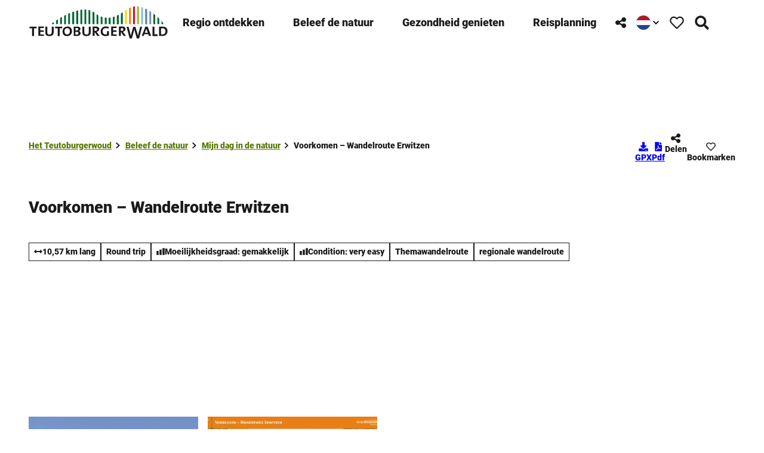

--- FILE ---
content_type: text/html; charset=utf-8
request_url: https://nl.teutoburgerwald.de/natuur/mijn-dag-in-de-natuur/tour/voorkomen-wandelroute-erwitzen
body_size: 82970
content:
<!DOCTYPE html> <html lang="nl" class="no-js"> <head> <meta charset="utf-8"> <!-- This website is powered by TYPO3 - inspiring people to share! TYPO3 is a free open source Content Management Framework initially created by Kasper Skaarhoj and licensed under GNU/GPL. TYPO3 is copyright 1998-2026 of Kasper Skaarhoj. Extensions are copyright of their respective owners. Information and contribution at https://typo3.org/ --> <title>Voorkomen – Wandelroute Erwitzen</title> <meta name="generator" content="TYPO3 CMS"> <meta name="robots" content="index,follow"> <meta name="viewport" content="width=device-width, initial-scale=1 maximum-scale=10"> <meta name="description" content="Tijdens de heuvelachtige wandeltocht verkent u de beboste bergen in het zuiden van Nieheim. Daarbij leert u de vele voordelen van gezonde voeding en sportieve..."> <meta property="og:title" content="Voorkomen – Wandelroute Erwitzen"> <meta property="og:description" content="Tijdens de heuvelachtige wandeltocht verkent u de beboste bergen in het zuiden van Nieheim. Daarbij leert u de vele voordelen van gezonde voeding en sportieve..."> <meta property="og:image" content="https://img.destination.one/remote/.webp?url=https%3A%2F%2Fdam.destination.one%2F184180%2F09cdb3938eb2ede3ea15dd21f45305e9699afe2b1bcece49019982bf76b3ef48%2Fholsterturm-wahrzeichen-der-stadt.jpg&amp;scale=both&amp;mode=crop&amp;quality=90&amp;width=1200&amp;height=630"> <meta property="og:image:width" content="1200"> <meta property="og:image:height" content="630"> <meta name="twitter:card" content="summary"> <meta name="bookmark-key" content="ndsdestinationdatatour_t_100233815"> <link rel="stylesheet" href="/typo3temp/assets/compressed/merged-cee80b0b9411cb039625f3c8aa45c87c-min.css.1769167881.gz" media="all"> <link rel="stylesheet" href="/typo3temp/assets/compressed/merged-dc8c4ad4114144313bca2acbecceb78c-min.css.1769167881.gz" media="print"> <style> /*<![CDATA[*/ <!-- /*Base_critical*/ :root{-moz-tab-size:4;tab-size:4;--spacing: 0.5rem;--element-spacing: .25rem;--element-box-shadow: 0 0 6px 2px rgb(0 0 0 / 0.25);--font-family: var(--typo-font-family);--font-weight: var(--typo-font-weight);--line-height: var(--typo-line-height);--text-font-family: Roboto, sans-serif, -apple-system, blinkmacsystemfont, Segoe UI, roboto, Helvetica Neue, arial, sans-serif, Apple Color Emoji, Segoe UI Emoji, Segoe UI Symbol;--text-font-weight: var(--typo-text-font-weight);--text-line-height: var(--typo-text-line-height);--content-max-width: 95rem;--content-max-width-half: calc(var(--content-max-width) / 2);--header-max-width: 100%;--text-max-width: calc(var(--content-max-width) * .75);--icon-size-xxs: .75rem;--icon-size-xs: 1rem;--icon-size-s: 1.25rem;--icon-size-m: 2rem;--icon-size-l: 3rem;--icon-size-xl: 6rem;--icon-size-xxl: 10rem;--focus-outline-color: white;--focus-outline-width: 2px;--focus-outline-style: solid;--focus-outline-offset: 0;--focus-outline: var(--focus-outline-width) var(--focus-outline-color) var(--focus-outline-style);--focus-box-shadow-width: 4px;--focus-box-shadow-color: black;--focus-box-shadow: 0 0 0 var(--focus-box-shadow-width) var(--focus-box-shadow-color);--focus-spacing: calc(var(--focus-outline-width) + var(--focus-box-shadow-width));scroll-behavior:smooth}@media(min-width: 768px){:root{--header-max-width: 47.5rem}}@media(min-width: 1024px){:root{--element-spacing: .5rem}}@media(min-width: 1024px){:root{--spacing: 1rem}}*,*:before,*:after{font-family:inherit;box-sizing:inherit}*:focus{outline:none}*:focus-visible{outline:var(--focus-outline);outline-offset:var(--focus-outline-offset);box-shadow:var(--focus-box-shadow)}html{font-size:16px;font-weight:var(--typo-font-weight);box-sizing:border-box;line-height:var(--typo-line-height)}body{margin:0;font-family:var(--typo-font-family);font-size:var(--typo-s-font-size);color:var(--color);background-color:var(--color-light);position:relative;-webkit-hyphens:auto;hyphens:auto;-webkit-font-smoothing:antialiased;-moz-osx-font-smoothing:grayscale;overflow-wrap:break-word}body.noscroll{height:calc(var(--vh)*100);overflow:hidden}body.is-menu-open #chatbase-bubble-button,body.is-fullscreen-element-open #chatbase-bubble-button,body.is-lightbox-open:not(.show-widgets) #chatbase-bubble-button{display:none !important}body.is-menu-open #chatbase-message-bubbles,body.is-fullscreen-element-open #chatbase-message-bubbles,body.is-lightbox-open:not(.show-widgets) #chatbase-message-bubbles{display:none !important}body.is-menu-open #CookiebotWidget,body.is-fullscreen-element-open #CookiebotWidget,body.is-lightbox-open:not(.show-widgets) #CookiebotWidget{display:none !important}body.is-menu-open #usercentrics-cmp-ui,body.is-fullscreen-element-open #usercentrics-cmp-ui,body.is-lightbox-open:not(.show-widgets) #usercentrics-cmp-ui{display:none !important}body.is-menu-open .ccm-root,body.is-fullscreen-element-open .ccm-root,body.is-lightbox-open:not(.show-widgets) .ccm-root{display:none !important}body.is-menu-open .cookiefirst-root,body.is-fullscreen-element-open .cookiefirst-root,body.is-lightbox-open:not(.show-widgets) .cookiefirst-root{display:none !important}body.is-menu-open #cmpwrapper,body.is-fullscreen-element-open #cmpwrapper,body.is-lightbox-open:not(.show-widgets) #cmpwrapper{display:none !important}body.is-menu-open #eyeAble_container_ID,body.is-fullscreen-element-open #eyeAble_container_ID,body.is-lightbox-open:not(.show-widgets) #eyeAble_container_ID{display:none !important}[id^=c0],[id^=c1],[id^=c2],[id^=c3],[id^=c4],[id^=c5],[id^=c6],[id^=c7],[id^=c8],[id^=c9]{scroll-margin-top:var(--pageheader-height)}hr{height:0}b,strong{font-weight:var(--typo-font-weight-bold)}code,kbd,samp,pre{font-family:sfmono-regular,menlo,monaco,consolas,"Liberation Mono","Courier New",monospace;font-size:1em}sub,sup{font-size:75%;line-height:0;position:relative;vertical-align:baseline}sub{bottom:-0.25em}sup{top:-0.5em}summary{display:list-item}a:not(:where(.cmpboxbtn,:disabled,.btn)),.text-link:not(:where(.cmpboxbtn,:disabled,.btn)){color:var(--link-color);cursor:pointer;text-decoration:underline;font-weight:var(--typo-font-weight-bold)}a:not(:where(.cmpboxbtn,:disabled,.btn)):active,a:not(:where(.cmpboxbtn,:disabled,.btn)).active,a:not(:where(.cmpboxbtn,:disabled,.btn)).is-active,.text-link:not(:where(.cmpboxbtn,:disabled,.btn)):active,.text-link:not(:where(.cmpboxbtn,:disabled,.btn)).active,.text-link:not(:where(.cmpboxbtn,:disabled,.btn)).is-active{color:var(--link-color-hover);text-decoration:inherit}.no-touchevents a:not(:where(.cmpboxbtn,:disabled,.btn)):not(:where(:disabled)):hover,.no-touchevents a:not(:where(.cmpboxbtn,:disabled,.btn)):not(:where(:disabled)).hover,.no-touchevents a:not(:where(.cmpboxbtn,:disabled,.btn)):not(:where(:disabled)).is-hover,.no-touchevents .text-link:not(:where(.cmpboxbtn,:disabled,.btn)):not(:where(:disabled)):hover,.no-touchevents .text-link:not(:where(.cmpboxbtn,:disabled,.btn)):not(:where(:disabled)).hover,.no-touchevents .text-link:not(:where(.cmpboxbtn,:disabled,.btn)):not(:where(:disabled)).is-hover{color:var(--link-color-hover);text-decoration:inherit}a:not(:where(.cmpboxbtn,:disabled,.btn)):not(:where(:disabled)):focus-visible,a:not(:where(.cmpboxbtn,:disabled,.btn)):not(:where(:disabled)).focus,a:not(:where(.cmpboxbtn,:disabled,.btn)):not(:where(:disabled)).is-focus,.text-link:not(:where(.cmpboxbtn,:disabled,.btn)):not(:where(:disabled)):focus-visible,.text-link:not(:where(.cmpboxbtn,:disabled,.btn)):not(:where(:disabled)).focus,.text-link:not(:where(.cmpboxbtn,:disabled,.btn)):not(:where(:disabled)).is-focus{color:var(--link-color-hover);text-decoration:inherit}a[href^="mailto:"],a[data-mailto-token]{hyphens:none;overflow-wrap:anywhere}li:has(>strong)::marker,li:has(>p:first-child>strong)::marker{font-weight:var(--typo-font-weight-bold)}figure{margin:0}blockquote{margin:0}svg:empty{width:0}button{-webkit-tap-highlight-color:rgba(0,0,0,0)}.pagebody--introless{padding-top:calc(13*var(--spacing))}@media(max-width: 576px){.hide-phone{display:none !important}}@media(min-width: 577px)and (max-width: 1023px){.hide-tablet{display:none !important}}@media(max-width: 1023px){.hide-mobile{display:none !important}}@media(min-width: 1024px){.hide-desktop{display:none !important}}@media(min-width: 2160px){.kontext-kite{--element-spacing: 1rem}}:root{--color: var(--color-text);--background-color: var(--color-light);--border-color: var(--color-border);--link-color: var(--color-link);--link-color-rgb: var(--color-link-rgb);--link-color-hover: var(--color-link-hover);--link-color-hover-rgb: var(--color-link-hover-rgb);--color-dark: #1B1B1B;--color-dark-rgb: 27 27 27;--color-dark-trans-1: rgba(27, 27, 27, 0.5);--color-dark-trans-1-rgb: 27 27 27;--color-dark-trans-2: rgba(27, 27, 27, 0.8);--color-dark-trans-2-rgb: 27 27 27;--color-dark-trans-3: rgba(27, 27, 27, 0.75);--color-dark-trans-3-rgb: 27 27 27;--color-light: #FFF;--color-light-rgb: 255 255 255;--color-light-trans-1: rgba(255, 255, 255, 0.5);--color-light-trans-1-rgb: 255 255 255;--color-light-trans-2: rgba(255, 255, 255, 0.8);--color-light-trans-2-rgb: 255 255 255;--color-text: #1B1B1B;--color-text-rgb: 27 27 27;--color-text-media: #FFF;--color-text-media-rgb: 255 255 255;--color-media: #FFF;--color-media-rgb: 255 255 255;--color-media-dark: #000;--color-media-dark-rgb: 0 0 0;--color-conversion: #D10000;--color-conversion-rgb: 209 0 0;--color-success: #006647;--color-success-rgb: 0 102 71;--color-success-dark: #00E66B;--color-success-dark-rgb: 0 230 107;--color-success-text: #000;--color-success-text-rgb: 0 0 0;--color-warning: #F39C12;--color-warning-rgb: 243 156 18;--color-warning-text: #FFF;--color-warning-text-rgb: 255 255 255;--color-danger: #A24439;--color-danger-rgb: 162 68 57;--color-danger-text: #FFF;--color-danger-text-rgb: 255 255 255;--color-link: #567A00;--color-link-rgb: 86 122 0;--color-link-hover: #567A00;--color-link-hover-rgb: 86 122 0;--color-link-trans-1: rgba(86, 122, 0, 0.5);--color-link-trans-1-rgb: 86 122 0;--color-link-light: #FFF;--color-link-light-rgb: 255 255 255;--color-link-light-hover: #FFF;--color-link-light-hover-rgb: 255 255 255;--color-link-dark: #000;--color-link-dark-rgb: 0 0 0;--color-container: #F8F8F8;--color-container-rgb: 248 248 248;--color-container-trans-1: rgba(204, 236, 232, 0.5);--color-container-trans-1-rgb: 204 236 232;--color-focus: #87CEFA;--color-focus-rgb: 135 206 250;--color-border: #1B1B1B;--color-border-rgb: 27 27 27;--color-custom-1: #00F;--color-custom-1-rgb: 0 0 255;--color-custom-2: #2C2C2C;--color-custom-2-rgb: 44 44 44;--color-custom-3: #0F6A7D;--color-custom-3-rgb: 15 106 125;--color-custom-4: #0F3B7D;--color-custom-4-rgb: 15 59 125;--color-transparent-bg: rgba(0, 0, 0, 0.8);--color-transparent-bg-rgb: 0 0 0;--color-transparent-bg-second: rgba(0, 0, 0, 0.5);--color-transparent-bg-second-rgb: 0 0 0;--color-text-dark: #1B1B1B;--color-text-dark-rgb: 27 27 27;--color-page: #FFF;--color-page-rgb: 255 255 255;--color-scheme-base-background-color: var(--color-light);--color-scheme-base-background-complementary-color: var(--color-container);--color-scheme-base-color: var(--color-dark);--color-scheme-base-link-color: var(--color-link);--color-scheme-base-link-color-hover: var(--color-link-hover);--color-scheme-base-border-color: var(--color-dark);--color-scheme-base-light-stage-element-background-color: var(--color-container);--color-scheme-conversion-background-color: var(--color-conversion);--color-scheme-conversion-color: var(--color-light);--color-scheme-conversion-link-color: var(--color-dark);--color-scheme-conversion-link-color-hover: var(--color-dark);--color-scheme-conversion-border-color: var(--color-conversion);--color-scheme-container-background-color: var(--color-container);--color-scheme-container-background-complementary-color: var(--color-light);--color-scheme-container-color: var(--color-dark);--color-scheme-invert-background-color: var(--color-dark);--color-scheme-invert-color: var(--color-light);--color-scheme-transparent-bg-background-color: var(--color-transparent-bg);--color-scheme-transparent-bg-color: var(--color-light);--color-scheme-scheme-1-color: var(--color-text);--color-scheme-scheme-1-background-color: var(--color-container);--color-scheme-scheme-1-border-color: var(--color-border);--color-scheme-scheme-2-color: var(--color-link-hover);--color-scheme-scheme-2-background-color: var(--color-light);--color-scheme-scheme-2-border-color: var(--color-border);--gradient-pageheader-gradient: linear-gradient(180deg, rgba(0, 0, 0, 0.4) 0%, rgba(0, 0, 0, 0) 100%);--gradient-pageheader-fallback: rgba(0, 0, 0, 0.4)}.scheme--base{--background-color: var(--color-scheme-base-background-color);--background-complementary-color: var(--color-scheme-base-background-complementary-color);--color: var(--color-scheme-base-color);--link-color: var(--color-scheme-base-link-color);--link-color-hover: var(--color-scheme-base-link-color-hover);--border-color: var(--color-scheme-base-border-color);--light-stage-element-background-color: var(--color-scheme-base-light-stage-element-background-color)}.scheme--conversion{--background-color: var(--color-scheme-conversion-background-color);--color: var(--color-scheme-conversion-color);--link-color: var(--color-scheme-conversion-link-color);--link-color-hover: var(--color-scheme-conversion-link-color-hover);--border-color: var(--color-scheme-conversion-border-color)}.scheme--container{--background-color: var(--color-scheme-container-background-color);--background-complementary-color: var(--color-scheme-container-background-complementary-color);--color: var(--color-scheme-container-color)}.scheme--invert{--background-color: var(--color-scheme-invert-background-color);--color: var(--color-scheme-invert-color)}.scheme--transparent-bg{--background-color: var(--color-scheme-transparent-bg-background-color);--color: var(--color-scheme-transparent-bg-color)}.scheme--scheme-1{--color: var(--color-scheme-scheme-1-color);--background-color: var(--color-scheme-scheme-1-background-color);--border-color: var(--color-scheme-scheme-1-border-color)}.scheme--scheme-2{--color: var(--color-scheme-scheme-2-color);--background-color: var(--color-scheme-scheme-2-background-color);--border-color: var(--color-scheme-scheme-2-border-color)}[class^=scheme--],[class*=" scheme--"]{color:var(--color);background-color:var(--background-color);border-color:var(--border-color)}:root{--btn-default-color-text: var(--color-light);--btn-default-color-bg: var(--color-link);--btn-default-color-border: var(--color-link);--btn-hover-color-text: var(--color-link);--btn-hover-color-bg: var(--color-light);--btn-hover-color-border: var(--color-link);--btn-active-color-text: var(--color-light);--btn-active-color-bg: var(--color-dark);--btn-active-color-border: var(--color-dark);--btn-focus-color-text: var(--color-dark);--btn-focus-color-bg: var(--color-light);--btn-focus-color-border: var(--color-dark);--btn-reset-default-color-text: var(--color-link);--btn-reset-default-color-bg: transparent;--btn-reset-default-color-border: transparent;--btn-reset-hover-color-text: var(--color-light);--btn-reset-hover-color-bg: var(--color-link);--btn-reset-hover-color-border: var(--color-link);--btn-reset-active-color-text: var(--color-dark);--btn-reset-active-color-bg: var(--color-light);--btn-reset-active-color-border: var(--color-dark);--btn-reset-focus-color-text: var(--color-light);--btn-reset-focus-color-bg: var(--color-dark);--btn-reset-focus-color-border: var(--color-dark);--btn-primary-dark-default-color-text: var(--color-light);--btn-primary-dark-default-color-bg: var(--color-dark-trans-1);--btn-primary-dark-default-color-border: var(--color-light);--btn-primary-dark-hover-color-text: var(--color-light);--btn-primary-dark-hover-color-bg: var(--color-dark-trans-2);--btn-primary-dark-hover-color-border: var(--color-light);--btn-primary-dark-active-color-text: var(--color-light);--btn-primary-dark-active-color-bg: var(--color-dark);--btn-primary-dark-active-color-border: var(--color-dark);--btn-primary-dark-focus-color-text: var(--color-light);--btn-primary-dark-focus-color-bg: var(--color-dark-trans-1);--btn-primary-dark-focus-color-border: var(--color-light);--btn-conversion-default-color-text: var(--color-light);--btn-conversion-default-color-bg: var(--color-conversion);--btn-conversion-default-color-border: var(--color-conversion);--btn-conversion-hover-color-text: var(--color-conversion);--btn-conversion-hover-color-bg: var(--color-light);--btn-conversion-hover-color-border: var(--color-conversion);--btn-conversion-active-color-text: var(--color-dark);--btn-conversion-active-color-bg: var(--color-light);--btn-conversion-active-color-border: var(--color-dark);--btn-conversion-focus-color-text: var(--color-conversion);--btn-conversion-focus-color-bg: var(--color-light);--btn-conversion-focus-color-border: var(--color-conversion);--btn-transparent-default-color-text: currentcolor;--btn-transparent-default-color-bg: transparent;--btn-transparent-default-color-border: transparent;--btn-transparent-padding-min: 0.4rem;--btn-transparent-padding-max: 0.4rem;--btn-filter-hover-color-text: var(--color-link-hover);--btn-filter-hover-color-bg: var(--color-light);--btn-filter-hover-color-border: var(--color-link-hover);--btn-filter-active-color-text: var(--color-light);--btn-filter-active-color-bg: var(--color-dark);--btn-filter-active-color-border: var(--color-dark);--btn-filter-focus-color-text: var(--color-dark);--btn-filter-focus-color-bg: var(--color-light);--btn-filter-focus-color-border: var(--color-dark);--btn-filter-height-min: 22px;--btn-filter-height-max: 30px;--btn-filter-font-size-min: var(--typo-xs-font-size-min);--btn-filter-font-size-max: var(--typo-xs-font-size-max);--btn-filter-padding-min: 4px;--btn-filter-padding-max: 8px;--btn-filter-font-weight: var(--typo-font-weight-regular);--btn-filter-icon-size-min: 0.75rem;--btn-filter-icon-size-max: 1rem;--btn-filter-border-width: 1px;--btn-filter-default-color-text: var(--color-light);--btn-filter-default-color-bg: var(--color-link-hover);--btn-filter-default-color-border: var(--color-link-hover);--btn-filter-light-default-color-text: var(--color-light);--btn-filter-light-default-color-bg: var(--color-dark-trans-1);--btn-filter-light-default-color-border: var(--color-light);--btn-filter-light-hover-color-text: var(--color-light);--btn-filter-light-hover-color-bg: var(--color-dark-trans-2);--btn-filter-light-hover-color-border: var(--color-light);--btn-filter-light-active-color-text: var(--color-dark);--btn-filter-light-active-color-bg: var(--color-light);--btn-filter-light-active-color-border: var(--color-light);--btn-filter-light-focus-color-text: var(--color-light);--btn-filter-light-focus-color-bg: var(--color-dark-trans-1);--btn-filter-light-focus-color-border: var(--color-light);--btn-filter-light-height-min: 22px;--btn-filter-light-height-max: 30px;--btn-filter-light-font-size-min: var(--typo-xs-font-size-min);--btn-filter-light-font-size-max: var(--typo-xs-font-size-max);--btn-filter-light-padding-min: 4px;--btn-filter-light-padding-max: 8px;--btn-filter-light-font-weight: var(--typo-font-weight-regular);--btn-filter-light-icon-size-min: 0.75rem;--btn-filter-light-icon-size-max: 1rem;--btn-filter-dark-default-color-text: var(--color-light);--btn-filter-dark-default-color-bg: var(--color-dark-trans-1);--btn-filter-dark-default-color-border: var(--color-light);--btn-filter-dark-hover-color-text: var(--color-light);--btn-filter-dark-hover-color-bg: var(--color-dark-trans-2);--btn-filter-dark-hover-color-border: var(--color-light);--btn-filter-dark-active-color-text: var(--color-dark);--btn-filter-dark-active-color-bg: var(--color-light);--btn-filter-dark-active-color-border: var(--color-light);--btn-filter-dark-focus-color-text: var(--color-light);--btn-filter-dark-focus-color-bg: var(--color-dark-trans-1);--btn-filter-dark-focus-color-border: var(--color-light);--btn-filter-dark-height-min: 22px;--btn-filter-dark-height-max: 30px;--btn-filter-dark-font-size-min: var(--typo-xs-min);--btn-filter-dark-font-size-max: var(--typo-xs-max);--btn-filter-dark-padding-min: 4px;--btn-filter-dark-padding-max: 8px;--btn-filter-dark-font-weight: var(--typo-font-weight-regular);--btn-filter-dark-icon-size-min: 0.75rem;--btn-filter-dark-icon-size-max: 1rem;--btn-round-width-min: 32px;--btn-round-width-max: 48px;--btn-round-height-min: 32px;--btn-round-height-max: 48px;--btn-round-border-radius: 0;--btn-round-padding-min: 2px;--btn-round-padding-max: 2px;--btn-round-default-color-text: var(--color-light);--btn-round-default-color-bg: var(--color-link-hover);--btn-round-default-color-border: var(--color-link-hover);--btn-round-hover-color-text: var(--color-link-hover);--btn-round-hover-color-bg: var(--color-light);--btn-round-hover-color-border: var(--color-link-hover);--btn-round-active-color-text: var(--color-light);--btn-round-active-color-bg: var(--color-dark);--btn-round-active-color-border: var(--color-dark);--btn-round-focus-color-text: var(--color-dark);--btn-round-focus-color-bg: var(--color-light);--btn-round-focus-color-border: var(--color-dark);--btn-primary-2-default-color-text: var(--color-light);--btn-primary-2-default-color-bg: var(--color-dark-trans-3);--btn-primary-2-default-color-border: var(--color-light);--btn-primary-2-hover-color-text: var(--color-light);--btn-primary-2-hover-color-bg: var(--color-dark-trans-1);--btn-primary-2-hover-color-border: var(--color-light);--btn-primary-2-active-color-text: var(--color-dark);--btn-primary-2-active-color-bg: var(--color-light);--btn-primary-2-active-color-border: var(--color-dark);--btn-primary-2-focus-color-text: var(--color-light);--btn-primary-2-focus-color-bg: var(--color-dark-trans-1);--btn-primary-2-focus-color-border: var(--color-light);--btn-pageheader-default-color-text: var(--color-text);--btn-pageheader-default-color-bg: var(--color-light);--btn-pageheader-default-color-border: var(--color-light);--btn-pageheader-hover-color-text: var(--color-light);--btn-pageheader-hover-color-bg: var(--color-dark-trans-1);--btn-pageheader-hover-color-border: var(--color-light);--btn-pageheader-active-color-text: var(--color-dark);--btn-pageheader-active-color-bg: var(--color-light);--btn-pageheader-active-color-border: var(--color-dark);--btn-pageheader-focus-color-text: var(--color-light);--btn-pageheader-focus-color-bg: var(--color-dark-trans-1);--btn-pageheader-focus-color-border: var(--color-light);--btn-pageheader-width-min: 48px;--btn-pageheader-width-max: auto;--btn-pageheader-height-min: 40px;--btn-pageheader-height-max: 52px;--btn-hide-text-width-min: auto;--btn-hide-text-width-max: auto;--btn-hide-text-height-min: 40px;--btn-hide-text-height-max: auto;--btn-hide-text-padding-min: 7px;--btn-hide-text-padding-max: 7px;--btn-round-dark-width-min: 32px;--btn-round-dark-width-max: 48px;--btn-round-dark-height-min: 32px;--btn-round-dark-height-max: 48px;--btn-round-dark-border-radius: 0;--btn-round-dark-padding-min: 2px;--btn-round-dark-padding-max: 2px;--btn-round-dark-default-color-text: var(--color-light);--btn-round-dark-default-color-bg: var(--color-dark-trans-1);--btn-round-dark-default-color-border: var(--color-light);--btn-round-dark-hover-color-text: var(--color-light);--btn-round-dark-hover-color-bg: var(--color-dark-trans-2);--btn-round-dark-hover-color-border: var(--color-light);--btn-round-dark-active-color-text: var(--color-dark);--btn-round-dark-active-color-bg: var(--color-light);--btn-round-dark-active-color-border: var(--color-light);--btn-round-dark-focus-color-text: var(--color-light);--btn-round-dark-focus-color-bg: var(--color-dark-trans-1);--btn-round-dark-focus-color-border: var(--color-light);--btn-round-conversion-width-min: 32px;--btn-round-conversion-width-max: 48px;--btn-round-conversion-height-min: 32px;--btn-round-conversion-height-max: 48px;--btn-round-conversion-border-radius: 0;--btn-round-conversion-padding-min: 2px;--btn-round-conversion-padding-max: 2px;--btn-round-conversion-default-color-text: var(--color-dark);--btn-round-conversion-default-color-bg: var(--color-conversion);--btn-round-conversion-default-color-border: var(--color-conversion);--btn-round-conversion-hover-color-text: var(--color-dark);--btn-round-conversion-hover-color-bg: var(--color-light);--btn-round-conversion-hover-color-border: var(--color-conversion);--btn-round-conversion-active-color-text: var(--color-dark);--btn-round-conversion-active-color-bg: var(--color-light);--btn-round-conversion-active-color-border: var(--color-dark);--btn-round-conversion-focus-color-text: var(--color-dark);--btn-round-conversion-focus-color-bg: var(--color-light);--btn-round-conversion-focus-color-border: var(--color-dark);--btn-round-small-width-min: 1.5rem;--btn-round-small-width-max: 2rem;--btn-round-small-height-min: 1.5rem;--btn-round-small-height-max: 2rem;--btn-round-small-border-radius: 0;--btn-round-small-padding-min: 2px;--btn-round-small-padding-max: 2px;--btn-round-small-default-color-text: var(--color-light);--btn-round-small-default-color-bg: var(--color-link-hover);--btn-round-small-default-color-border: var(--color-link-hover);--btn-round-small-hover-color-text: var(--color-link-hover);--btn-round-small-hover-color-bg: var(--color-light);--btn-round-small-hover-color-border: var(--color-link-hover);--btn-round-small-active-color-text: var(--color-light);--btn-round-small-active-color-bg: var(--color-dark);--btn-round-small-active-color-border: var(--color-dark);--btn-round-small-focus-color-text: var(--color-dark);--btn-round-small-focus-color-bg: var(--color-light);--btn-round-small-focus-color-border: var(--color-dark);--btn-round-small-border-width: 1px;--btn-width-min: auto;--btn-width-max: auto;--btn-height-min: 42px;--btn-height-max: 52px;--btn-font-size-min: var(--typo-s-min);--btn-font-size-max: var(--typo-s-max);--btn-font-weight: var(--typo-font-weight-bold);--btn-padding-min: 12px;--btn-padding-max: 12px;--btn-border-width: 2px;--btn-border-radius: var(--global-border-radius-m, 0);--btn-border-style: solid;--btn-line-height: 1.2;--btn-icon-size-min: 1rem;--btn-icon-size-max: 1.5rem}.btn{--btn-width: var(--btn-width-min);--btn-height: var(--btn-height-min);--btn-font-size: var(--btn-font-size-min);--btn-icon-size: var(--btn-icon-size-min);--btn-padding: var(--btn-padding-min);--btn-transform: none;display:inline-flex;text-align:start;vertical-align:middle;align-items:center;justify-content:start;flex-shrink:0;user-select:none;min-height:var(--btn-height);max-width:100%;border:var(--btn-border-width) var(--btn-border-style) var(--btn-default-color-border);border-radius:var(--btn-border-radius);border-image:var(--btn-default-border-image);background-color:var(--btn-default-color-bg);background-image:var(--btn-default-color-bg-image, none);background-origin:border-box;color:var(--btn-default-color-text);text-decoration:none;margin:0;padding:var(--btn-padding);font-size:var(--btn-font-size);font-weight:var(--btn-font-weight);line-height:var(--btn-line-height);outline:none;gap:.5em;transform:var(--btn-transform)}@media(min-width: 768px){.btn{--btn-width: var(--btn-width-max);--btn-height: var(--btn-height-max);--btn-font-size: var(--btn-font-size-max);--btn-icon-size: var(--btn-icon-size-max);--btn-padding: var(--btn-padding-max)}}.btn:last-child{margin-right:0}.btn__icon .icon__svg{width:var(--btn-icon-size);height:var(--btn-icon-size)}.btn__text{text-align:start;display:inline-flex;align-self:center}.btn--loading .btn__text{padding-left:.5em}.btn-container{width:100%}.btn-group{display:flex;flex-wrap:wrap;width:100%;align-items:center;gap:.5rem;justify-content:var(--justify-content)}.btn-group--align-left{justify-content:flex-start}.btn-group--align-center{justify-content:center}.btn-group--align-between{justify-content:space-between}.btn-group--align-right{justify-content:flex-end}.btn-group--inline{display:inline-flex;width:auto}.btn--round{--btn-skew: 0,0;justify-content:center;align-items:center;margin:0;height:var(--btn-height);width:var(--btn-width)}.btn--loading{cursor:wait;position:relative}.btn--loading:before{border-radius:50%;width:1.5em;height:1.5em;content:" ";position:relative;text-indent:-9999em;border-top:.2em solid rgba(var(--color-link), 0.5);border-right:.2em solid rgba(var(--color-link), 0.5);border-bottom:.2em solid rgba(var(--color-link), 0.5);border-left:.2em solid var(--color-link);animation:btn__spinner 1.1s infinite linear}.btn--loading .btn__icon{display:none}@media(min-width: 577px){.btn--switch-icon-text-responsive{gap:0}}@media(min-width: 577px){.btn--switch-icon-text-responsive .btn__icon{display:none}}@media(max-width: 576px){.btn--switch-icon-text-responsive .btn__text{display:none}}.btn--layout-vertical{display:flex;flex-flow:column;height:auto;gap:0}.btn--layout-vertical.btn--hide-text-mobile{justify-content:center}.btn--auto-height{--btn-height: auto}.btn--no-text-wrap .btn__text{white-space:nowrap}.is-scrolled .btn--hide-text-scrolled .btn__text{display:none}.btn--hide-text{gap:0}.btn--hide-text .btn__text{position:absolute !important;clip:rect(1px, 1px, 1px, 1px);padding:0 !important;border:0 !important;height:1px !important;width:1px !important;overflow:hidden}@media(max-width: 768px){.btn--hide-text-mobile{gap:0}}@media(max-width: 768px){.btn--hide-text-mobile .btn__text{display:none}}@media(max-width: 1023px){.btn--hide-mobile{display:none}}@media(min-width: 1024px){.btn--hide-desktop{display:none}}.btn--reset{--btn-skew: 0,0;--btn-default-color-text: var(--btn-reset-default-color-text);--btn-default-color-bg: var(--btn-reset-default-color-bg);--btn-default-color-border: var(--btn-reset-default-color-border);--btn-hover-color-text: var(--btn-reset-hover-color-text);--btn-hover-color-bg: var(--btn-reset-hover-color-bg);--btn-hover-color-border: var(--btn-reset-hover-color-border);--btn-active-color-text: var(--btn-reset-active-color-text);--btn-active-color-bg: var(--btn-reset-active-color-bg);--btn-active-color-border: var(--btn-reset-active-color-border);--btn-focus-color-text: var(--btn-reset-focus-color-text);--btn-focus-color-bg: var(--btn-reset-focus-color-bg);--btn-focus-color-border: var(--btn-reset-focus-color-border)}.btn--primary-dark{--btn-default-color-text: var(--btn-primary-dark-default-color-text);--btn-default-color-bg: var(--btn-primary-dark-default-color-bg);--btn-default-color-border: var(--btn-primary-dark-default-color-border);--btn-hover-color-text: var(--btn-primary-dark-hover-color-text);--btn-hover-color-bg: var(--btn-primary-dark-hover-color-bg);--btn-hover-color-border: var(--btn-primary-dark-hover-color-border);--btn-active-color-text: var(--btn-primary-dark-active-color-text);--btn-active-color-bg: var(--btn-primary-dark-active-color-bg);--btn-active-color-border: var(--btn-primary-dark-active-color-border);--btn-focus-color-text: var(--btn-primary-dark-focus-color-text);--btn-focus-color-bg: var(--btn-primary-dark-focus-color-bg);--btn-focus-color-border: var(--btn-primary-dark-focus-color-border)}.btn--conversion{--btn-default-color-text: var(--btn-conversion-default-color-text);--btn-default-color-bg: var(--btn-conversion-default-color-bg);--btn-default-color-border: var(--btn-conversion-default-color-border);--btn-hover-color-text: var(--btn-conversion-hover-color-text);--btn-hover-color-bg: var(--btn-conversion-hover-color-bg);--btn-hover-color-border: var(--btn-conversion-hover-color-border);--btn-active-color-text: var(--btn-conversion-active-color-text);--btn-active-color-bg: var(--btn-conversion-active-color-bg);--btn-active-color-border: var(--btn-conversion-active-color-border);--btn-focus-color-text: var(--btn-conversion-focus-color-text);--btn-focus-color-bg: var(--btn-conversion-focus-color-bg);--btn-focus-color-border: var(--btn-conversion-focus-color-border)}.btn--transparent{--btn-skew: 0,0;--btn-default-color-text: var(--btn-transparent-default-color-text);--btn-default-color-bg: var(--btn-transparent-default-color-bg);--btn-default-color-border: var(--btn-transparent-default-color-border);--btn-padding-min: var(--btn-transparent-padding-min);--btn-padding-max: var(--btn-transparent-padding-max)}.btn--filter{--btn-skew: 0,0;--btn-hover-color-text: var(--btn-filter-hover-color-text);--btn-hover-color-bg: var(--btn-filter-hover-color-bg);--btn-hover-color-border: var(--btn-filter-hover-color-border);--btn-active-color-text: var(--btn-filter-active-color-text);--btn-active-color-bg: var(--btn-filter-active-color-bg);--btn-active-color-border: var(--btn-filter-active-color-border);--btn-focus-color-text: var(--btn-filter-focus-color-text);--btn-focus-color-bg: var(--btn-filter-focus-color-bg);--btn-focus-color-border: var(--btn-filter-focus-color-border);--btn-height-min: var(--btn-filter-height-min);--btn-height-max: var(--btn-filter-height-max);--btn-font-size-min: var(--btn-filter-font-size-min);--btn-font-size-max: var(--btn-filter-font-size-max);--btn-padding-min: var(--btn-filter-padding-min);--btn-padding-max: var(--btn-filter-padding-max);--btn-font-weight: var(--btn-filter-font-weight);--btn-icon-size-min: var(--btn-filter-icon-size-min);--btn-icon-size-max: var(--btn-filter-icon-size-max);--btn-border-width: var(--btn-filter-border-width);--btn-default-color-text: var(--btn-filter-default-color-text);--btn-default-color-bg: var(--btn-filter-default-color-bg);--btn-default-color-border: var(--btn-filter-default-color-border)}.btn--filter-light{--btn-skew: 0,0;--btn-default-color-text: var(--btn-filter-light-default-color-text);--btn-default-color-bg: var(--btn-filter-light-default-color-bg);--btn-default-color-border: var(--btn-filter-light-default-color-border);--btn-hover-color-text: var(--btn-filter-light-hover-color-text);--btn-hover-color-bg: var(--btn-filter-light-hover-color-bg);--btn-hover-color-border: var(--btn-filter-light-hover-color-border);--btn-active-color-text: var(--btn-filter-light-active-color-text);--btn-active-color-bg: var(--btn-filter-light-active-color-bg);--btn-active-color-border: var(--btn-filter-light-active-color-border);--btn-focus-color-text: var(--btn-filter-light-focus-color-text);--btn-focus-color-bg: var(--btn-filter-light-focus-color-bg);--btn-focus-color-border: var(--btn-filter-light-focus-color-border);--btn-height-min: var(--btn-filter-light-height-min);--btn-height-max: var(--btn-filter-light-height-max);--btn-font-size-min: var(--btn-filter-light-font-size-min);--btn-font-size-max: var(--btn-filter-light-font-size-max);--btn-padding-min: var(--btn-filter-light-padding-min);--btn-padding-max: var(--btn-filter-light-padding-max);--btn-font-weight: var(--btn-filter-light-font-weight);--btn-icon-size-min: var(--btn-filter-light-icon-size-min);--btn-icon-size-max: var(--btn-filter-light-icon-size-max)}.btn--filter-dark{--btn-skew: 0,0;--btn-default-color-text: var(--btn-filter-dark-default-color-text);--btn-default-color-bg: var(--btn-filter-dark-default-color-bg);--btn-default-color-border: var(--btn-filter-dark-default-color-border);--btn-hover-color-text: var(--btn-filter-dark-hover-color-text);--btn-hover-color-bg: var(--btn-filter-dark-hover-color-bg);--btn-hover-color-border: var(--btn-filter-dark-hover-color-border);--btn-active-color-text: var(--btn-filter-dark-active-color-text);--btn-active-color-bg: var(--btn-filter-dark-active-color-bg);--btn-active-color-border: var(--btn-filter-dark-active-color-border);--btn-focus-color-text: var(--btn-filter-dark-focus-color-text);--btn-focus-color-bg: var(--btn-filter-dark-focus-color-bg);--btn-focus-color-border: var(--btn-filter-dark-focus-color-border);--btn-height-min: var(--btn-filter-dark-height-min);--btn-height-max: var(--btn-filter-dark-height-max);--btn-font-size-min: var(--btn-filter-dark-font-size-min);--btn-font-size-max: var(--btn-filter-dark-font-size-max);--btn-padding-min: var(--btn-filter-dark-padding-min);--btn-padding-max: var(--btn-filter-dark-padding-max);--btn-font-weight: var(--btn-filter-dark-font-weight);--btn-icon-size-min: var(--btn-filter-dark-icon-size-min);--btn-icon-size-max: var(--btn-filter-dark-icon-size-max)}.btn--round{--btn-skew: 0,0;--btn-width-min: var(--btn-round-width-min);--btn-width-max: var(--btn-round-width-max);--btn-height-min: var(--btn-round-height-min);--btn-height-max: var(--btn-round-height-max);--btn-border-radius: var(--btn-round-border-radius);--btn-padding-min: var(--btn-round-padding-min);--btn-padding-max: var(--btn-round-padding-max);--btn-default-color-text: var(--btn-round-default-color-text);--btn-default-color-bg: var(--btn-round-default-color-bg);--btn-default-color-border: var(--btn-round-default-color-border);--btn-hover-color-text: var(--btn-round-hover-color-text);--btn-hover-color-bg: var(--btn-round-hover-color-bg);--btn-hover-color-border: var(--btn-round-hover-color-border);--btn-active-color-text: var(--btn-round-active-color-text);--btn-active-color-bg: var(--btn-round-active-color-bg);--btn-active-color-border: var(--btn-round-active-color-border);--btn-focus-color-text: var(--btn-round-focus-color-text);--btn-focus-color-bg: var(--btn-round-focus-color-bg);--btn-focus-color-border: var(--btn-round-focus-color-border)}.btn--primary-2{--btn-skew: 0,0;--btn-default-color-text: var(--btn-primary-2-default-color-text);--btn-default-color-bg: var(--btn-primary-2-default-color-bg);--btn-default-color-border: var(--btn-primary-2-default-color-border);--btn-hover-color-text: var(--btn-primary-2-hover-color-text);--btn-hover-color-bg: var(--btn-primary-2-hover-color-bg);--btn-hover-color-border: var(--btn-primary-2-hover-color-border);--btn-active-color-text: var(--btn-primary-2-active-color-text);--btn-active-color-bg: var(--btn-primary-2-active-color-bg);--btn-active-color-border: var(--btn-primary-2-active-color-border);--btn-focus-color-text: var(--btn-primary-2-focus-color-text);--btn-focus-color-bg: var(--btn-primary-2-focus-color-bg);--btn-focus-color-border: var(--btn-primary-2-focus-color-border)}.btn--pageheader{--btn-skew: 0,0;--btn-default-color-text: var(--btn-pageheader-default-color-text);--btn-default-color-bg: var(--btn-pageheader-default-color-bg);--btn-default-color-border: var(--btn-pageheader-default-color-border);--btn-hover-color-text: var(--btn-pageheader-hover-color-text);--btn-hover-color-bg: var(--btn-pageheader-hover-color-bg);--btn-hover-color-border: var(--btn-pageheader-hover-color-border);--btn-active-color-text: var(--btn-pageheader-active-color-text);--btn-active-color-bg: var(--btn-pageheader-active-color-bg);--btn-active-color-border: var(--btn-pageheader-active-color-border);--btn-focus-color-text: var(--btn-pageheader-focus-color-text);--btn-focus-color-bg: var(--btn-pageheader-focus-color-bg);--btn-focus-color-border: var(--btn-pageheader-focus-color-border);--btn-width-min: var(--btn-pageheader-width-min);--btn-width-max: var(--btn-pageheader-width-max);--btn-height-min: var(--btn-pageheader-height-min);--btn-height-max: var(--btn-pageheader-height-max)}.btn--hide-text{--btn-skew: 0,0;--btn-width-min: var(--btn-hide-text-width-min);--btn-width-max: var(--btn-hide-text-width-max);--btn-height-min: var(--btn-hide-text-height-min);--btn-height-max: var(--btn-hide-text-height-max);--btn-padding-min: var(--btn-hide-text-padding-min);--btn-padding-max: var(--btn-hide-text-padding-max)}.btn--round-dark{--btn-skew: 0,0;--btn-width-min: var(--btn-round-dark-width-min);--btn-width-max: var(--btn-round-dark-width-max);--btn-height-min: var(--btn-round-dark-height-min);--btn-height-max: var(--btn-round-dark-height-max);--btn-border-radius: var(--btn-round-dark-border-radius);--btn-padding-min: var(--btn-round-dark-padding-min);--btn-padding-max: var(--btn-round-dark-padding-max);--btn-default-color-text: var(--btn-round-dark-default-color-text);--btn-default-color-bg: var(--btn-round-dark-default-color-bg);--btn-default-color-border: var(--btn-round-dark-default-color-border);--btn-hover-color-text: var(--btn-round-dark-hover-color-text);--btn-hover-color-bg: var(--btn-round-dark-hover-color-bg);--btn-hover-color-border: var(--btn-round-dark-hover-color-border);--btn-active-color-text: var(--btn-round-dark-active-color-text);--btn-active-color-bg: var(--btn-round-dark-active-color-bg);--btn-active-color-border: var(--btn-round-dark-active-color-border);--btn-focus-color-text: var(--btn-round-dark-focus-color-text);--btn-focus-color-bg: var(--btn-round-dark-focus-color-bg);--btn-focus-color-border: var(--btn-round-dark-focus-color-border)}.btn--round-conversion{--btn-skew: 0,0;--btn-width-min: var(--btn-round-conversion-width-min);--btn-width-max: var(--btn-round-conversion-width-max);--btn-height-min: var(--btn-round-conversion-height-min);--btn-height-max: var(--btn-round-conversion-height-max);--btn-border-radius: var(--btn-round-conversion-border-radius);--btn-padding-min: var(--btn-round-conversion-padding-min);--btn-padding-max: var(--btn-round-conversion-padding-max);--btn-default-color-text: var(--btn-round-conversion-default-color-text);--btn-default-color-bg: var(--btn-round-conversion-default-color-bg);--btn-default-color-border: var(--btn-round-conversion-default-color-border);--btn-hover-color-text: var(--btn-round-conversion-hover-color-text);--btn-hover-color-bg: var(--btn-round-conversion-hover-color-bg);--btn-hover-color-border: var(--btn-round-conversion-hover-color-border);--btn-active-color-text: var(--btn-round-conversion-active-color-text);--btn-active-color-bg: var(--btn-round-conversion-active-color-bg);--btn-active-color-border: var(--btn-round-conversion-active-color-border);--btn-focus-color-text: var(--btn-round-conversion-focus-color-text);--btn-focus-color-bg: var(--btn-round-conversion-focus-color-bg);--btn-focus-color-border: var(--btn-round-conversion-focus-color-border)}.btn--round-small{--btn-skew: 0,0;--btn-width-min: var(--btn-round-small-width-min);--btn-width-max: var(--btn-round-small-width-max);--btn-height-min: var(--btn-round-small-height-min);--btn-height-max: var(--btn-round-small-height-max);--btn-border-radius: var(--btn-round-small-border-radius);--btn-padding-min: var(--btn-round-small-padding-min);--btn-padding-max: var(--btn-round-small-padding-max);--btn-default-color-text: var(--btn-round-small-default-color-text);--btn-default-color-bg: var(--btn-round-small-default-color-bg);--btn-default-color-border: var(--btn-round-small-default-color-border);--btn-hover-color-text: var(--btn-round-small-hover-color-text);--btn-hover-color-bg: var(--btn-round-small-hover-color-bg);--btn-hover-color-border: var(--btn-round-small-hover-color-border);--btn-active-color-text: var(--btn-round-small-active-color-text);--btn-active-color-bg: var(--btn-round-small-active-color-bg);--btn-active-color-border: var(--btn-round-small-active-color-border);--btn-focus-color-text: var(--btn-round-small-focus-color-text);--btn-focus-color-bg: var(--btn-round-small-focus-color-bg);--btn-focus-color-border: var(--btn-round-small-focus-color-border);--btn-border-width: var(--btn-round-small-border-width)}:root{--form-field-color: var(--color-dark);--form-field-background: var(--color-light);--form-field-border: var(--color-border) 1px solid;--form-field-border-radius: var(--global-border-radius-m, 0);--form-field-padding: calc(var(--form-field-border-radius) / 2);--form-error-color: var(--color-danger);--form-success-color: var(--color-success);--form-error-color-bg: var(--color-danger);--form-success-color-bg: var(--color-success);--form-error-color-text: var(--color-danger-text);--form-success-color-text: var(--color-success-text)}input,optgroup,select,textarea{font-family:inherit;font-size:100%;line-height:1.15;margin:0}select{text-transform:none;cursor:pointer}select:-moz-focusring{color:rgba(0,0,0,0);text-shadow:0 0 0 #000}fieldset{padding:0;border:0;margin:0;min-width:0;max-width:100%}legend{padding:0}progress{vertical-align:baseline}[type=number]::-webkit-inner-spin-button,[type=number]::-webkit-outer-spin-button{height:auto}[type=search]{appearance:auto;-webkit-appearance:textfield;-moz-appearance:textfield}[type=search]::-webkit-search-decoration{-webkit-appearance:none}::-webkit-file-upload-button{-webkit-appearance:button;font:inherit}option{color:var(--color-dark);background-color:var(--color-light)}:root{--typo-font-weight-light: 300;--typo-font-weight-regular: 400;--typo-font-weight-medium: 500;--typo-font-weight-semibold: 600;--typo-font-weight-bold: 700;--typo-font-weight-extrabold: 800;--typo-font-weight-black: 900;--typo-font-family: Roboto, sans-serif, -apple-system, blinkmacsystemfont, Segoe UI, roboto, Helvetica Neue, arial, sans-serif, Apple Color Emoji, Segoe UI Emoji, Segoe UI Symbol;--typo-font-family-alternative: Encode Sans SC, sans-serif, -apple-system, blinkmacsystemfont, Segoe UI, roboto, Helvetica Neue, arial, sans-serif, Apple Color Emoji, Segoe UI Emoji, Segoe UI Symbol;--typo-font-weight: var(--typo-font-weight-regular);--typo-line-height: 1.5;--typo-hx-line-height: 1.2;--typo-hx-font-family: Encode Sans SC, sans-serif, -apple-system, blinkmacsystemfont, Segoe UI, roboto, Helvetica Neue, arial, sans-serif, Apple Color Emoji, Segoe UI Emoji, Segoe UI Symbol;--typo-hx-font-weight: var(--typo-font-weight-semibold);--typo-hx-font-style: normal;--typo-text-spacing: 1em;--typo-text-line-height: 1.5;--typo-text-font-family: Roboto, sans-serif, -apple-system, blinkmacsystemfont, Segoe UI, roboto, Helvetica Neue, arial, sans-serif, Apple Color Emoji, Segoe UI Emoji, Segoe UI Symbol;--typo-text-font-weight: var(--typo-font-weight-regular);--typo-text-font-style: normal;--typo-font-family-cursive: Arsilon, sans-serif, -apple-system, blinkmacsystemfont, Segoe UI, roboto, Helvetica Neue, arial, sans-serif, Apple Color Emoji, Segoe UI Emoji, Segoe UI Symbol;--typo-xxl-min-unitless: 36;--typo-xxl-max-unitless: 80;--typo-xxl-font-size: var(--typo-xxl-min);--typo-xxl-font-size-min: 36px;--typo-xxl-font-size-max: 80px;--typo-xxl-font-family: var(--typo-hx-font-family);--typo-xxl-font-weight: var(--typo-font-weight-extrabold);--typo-xxl-line-height: var(--typo-hx-line-height);--typo-xxl-min: 36px;--typo-xxl-max: 80px;--typo-xl-min-unitless: 32;--typo-xl-max-unitless: 50;--typo-xl-font-size: var(--typo-xl-min);--typo-xl-font-size-min: 32px;--typo-xl-font-size-max: 50px;--typo-xl-font-family: var(--typo-hx-font-family);--typo-xl-font-weight: var(--typo-font-weight-extrabold);--typo-xl-line-height: var(--typo-hx-line-height);--typo-xl-min: 32px;--typo-xl-max: 50px;--typo-l-min-unitless: 24;--typo-l-max-unitless: 50;--typo-l-font-size: var(--typo-l-min);--typo-l-font-size-min: 24px;--typo-l-font-size-max: 50px;--typo-l-font-family: var(--typo-font-family-cursive);--typo-l-font-weight: var(--typo-font-weight-regular);--typo-l-line-height: var(--typo-hx-line-height);--typo-l-min: 24px;--typo-l-max: 50px;--typo-m-min-unitless: 18;--typo-m-max-unitless: 24;--typo-m-font-size: var(--typo-m-min);--typo-m-font-size-min: 18px;--typo-m-font-size-max: 24px;--typo-m-font-family: var(--typo-font-family);--typo-m-font-weight: var(--typo-font-weight-black);--typo-m-line-height: var(--typo-hx-line-height);--typo-m-min: 18px;--typo-m-max: 24px;--typo-s-min-unitless: 14;--typo-s-max-unitless: 18;--typo-s-font-size: var(--typo-s-min);--typo-s-font-size-min: 14px;--typo-s-font-size-max: 18px;--typo-s-font-family: var(--typo-font-family);--typo-s-font-weight: var(--typo-font-weight-regular);--typo-s-line-height: var(--typo-text-line-height);--typo-s-min: 14px;--typo-s-max: 18px;--typo-xs-min-unitless: 10;--typo-xs-max-unitless: 14;--typo-xs-font-size: var(--typo-xs-min);--typo-xs-font-size-min: 10px;--typo-xs-font-size-max: 14px;--typo-xs-font-family: var(--typo-font-family);--typo-xs-font-weight: var(--typo-font-weight-black);--typo-xs-line-height: var(--typo-text-line-height);--typo-xs-min: 10px;--typo-xs-max: 14px;--typo-z-min-unitless: 18;--typo-z-max-unitless: 32;--typo-z-font-size: var(--typo-z-min);--typo-z-font-size-min: 18px;--typo-z-font-size-max: 32px;--typo-z-font-family: var(--typo-font-family-cursive);--typo-z-font-weight: var(--typo-font-weight-regular);--typo-z-line-height: var(--typo-text-line-height);--typo-z-min: 18px;--typo-z-max: 32px;--typo-min-vw: 576px;--typo-max-vw: 1280px;--typo-min-vw-unitless: 576;--typo-max-vw-unitless: 1280}@media screen and (min-width: 576px){:root{--typo-xxl-font-size: calc(var(--typo-xxl-min) + (var(--typo-xxl-max-unitless) - var(--typo-xxl-min-unitless)) * ((100vw - var(--typo-min-vw)) / (var(--typo-max-vw-unitless) - var(--typo-min-vw-unitless))))}}@media screen and (min-width: 1280px){:root{--typo-xxl-font-size: var(--typo-xxl-max)}}@media screen and (min-width: 576px){:root{--typo-xl-font-size: calc(var(--typo-xl-min) + (var(--typo-xl-max-unitless) - var(--typo-xl-min-unitless)) * ((100vw - var(--typo-min-vw)) / (var(--typo-max-vw-unitless) - var(--typo-min-vw-unitless))))}}@media screen and (min-width: 1280px){:root{--typo-xl-font-size: var(--typo-xl-max)}}@media screen and (min-width: 576px){:root{--typo-l-font-size: calc(var(--typo-l-min) + (var(--typo-l-max-unitless) - var(--typo-l-min-unitless)) * ((100vw - var(--typo-min-vw)) / (var(--typo-max-vw-unitless) - var(--typo-min-vw-unitless))))}}@media screen and (min-width: 1280px){:root{--typo-l-font-size: var(--typo-l-max)}}@media screen and (min-width: 576px){:root{--typo-m-font-size: calc(var(--typo-m-min) + (var(--typo-m-max-unitless) - var(--typo-m-min-unitless)) * ((100vw - var(--typo-min-vw)) / (var(--typo-max-vw-unitless) - var(--typo-min-vw-unitless))))}}@media screen and (min-width: 1280px){:root{--typo-m-font-size: var(--typo-m-max)}}@media screen and (min-width: 576px){:root{--typo-s-font-size: calc(var(--typo-s-min) + (var(--typo-s-max-unitless) - var(--typo-s-min-unitless)) * ((100vw - var(--typo-min-vw)) / (var(--typo-max-vw-unitless) - var(--typo-min-vw-unitless))))}}@media screen and (min-width: 1280px){:root{--typo-s-font-size: var(--typo-s-max)}}@media screen and (min-width: 576px){:root{--typo-xs-font-size: calc(var(--typo-xs-min) + (var(--typo-xs-max-unitless) - var(--typo-xs-min-unitless)) * ((100vw - var(--typo-min-vw)) / (var(--typo-max-vw-unitless) - var(--typo-min-vw-unitless))))}}@media screen and (min-width: 1280px){:root{--typo-xs-font-size: var(--typo-xs-max)}}@media screen and (min-width: 576px){:root{--typo-z-font-size: calc(var(--typo-z-min) + (var(--typo-z-max-unitless) - var(--typo-z-min-unitless)) * ((100vw - var(--typo-min-vw)) / (var(--typo-max-vw-unitless) - var(--typo-min-vw-unitless))))}}@media screen and (min-width: 1280px){:root{--typo-z-font-size: var(--typo-z-max)}}h1:not(:where(.typo-xxl,.typo-xl,.typo-l,.typo-m,.typo-s,.typo-xs,.typo-z)),.typo-xxl{font-family:var(--typo-hx-font-family);font-weight:var(--typo-hx-font-weight);line-height:var(--typo-hx-line-height);font-style:var(--typo-hx-font-style);margin-top:0;margin-bottom:0;font-size:var(--typo-xxl-font-size);font-family:var(--typo-xxl-font-family, var(--typo-hx-font-family));font-weight:var(--typo-xxl-font-weight, var(--typo-hx-font-weight));line-height:var(--typo-xxl-line-height, var(--typo-hx-line-height));font-style:var(--typo-xxl-font-style, var(--typo-hx-font-style))}h2:not(:where(.typo-xxl,.typo-xl,.typo-l,.typo-m,.typo-s,.typo-xs,.typo-z)),.typo-xl{font-family:var(--typo-hx-font-family);font-weight:var(--typo-hx-font-weight);line-height:var(--typo-hx-line-height);font-style:var(--typo-hx-font-style);margin-top:0;margin-bottom:0;font-size:var(--typo-xl-font-size);font-family:var(--typo-xl-font-family, var(--typo-hx-font-family));font-weight:var(--typo-xl-font-weight, var(--typo-hx-font-weight));line-height:var(--typo-xl-line-height, var(--typo-hx-line-height));font-style:var(--typo-xl-font-style, var(--typo-hx-font-style))}h3:not(:where(.typo-xxl,.typo-xl,.typo-l,.typo-m,.typo-s,.typo-xs,.typo-z)),.typo-l{font-family:var(--typo-hx-font-family);font-weight:var(--typo-hx-font-weight);line-height:var(--typo-hx-line-height);font-style:var(--typo-hx-font-style);margin-top:0;margin-bottom:0;font-size:var(--typo-l-font-size);font-family:var(--typo-l-font-family, var(--typo-hx-font-family));font-weight:var(--typo-l-font-weight, var(--typo-hx-font-weight));line-height:var(--typo-l-line-height, var(--typo-hx-line-height));font-style:var(--typo-l-font-style, var(--typo-hx-font-style))}h4:not(:where(.typo-xxl,.typo-xl,.typo-l,.typo-m,.typo-s,.typo-xs,.typo-z)),h5:not(:where(.typo-xxl,.typo-xl,.typo-l,.typo-m,.typo-s,.typo-xs,.typo-z)),h6:not(:where(.typo-xxl,.typo-xl,.typo-l,.typo-m,.typo-s,.typo-xs,.typo-z)),.typo-m{font-family:var(--typo-hx-font-family);font-weight:var(--typo-hx-font-weight);line-height:var(--typo-hx-line-height);font-style:var(--typo-hx-font-style);margin-top:0;margin-bottom:0;font-size:var(--typo-m-font-size);font-family:var(--typo-m-font-family, var(--typo-hx-font-family));font-weight:var(--typo-m-font-weight, var(--typo-hx-font-weight));line-height:var(--typo-m-line-height, var(--typo-hx-line-height));font-style:var(--typo-m-font-style, var(--typo-hx-font-style))}p:not(:where(.typo-xxl,.typo-xl,.typo-l,.typo-m,.typo-s,.typo-xs,.typo-z)),.bodytext,.typo-s{font-family:var(--typo-text-font-family);font-weight:var(--typo-text-font-weight);line-height:var(--typo-text-line-height);font-style:var(--typo-text-font-style);margin-top:0;margin-bottom:var(--typo-text-spacing);font-size:var(--typo-s-font-size);font-family:var(--typo-s-font-family, var(--typo-text-font-family));font-weight:var(--typo-s-font-weight, var(--typo-text-font-weight));line-height:var(--typo-s-line-height, var(--typo-text-line-height));font-style:var(--typo-s-font-style, var(--typo-text-font-style))}small:not(:where(.typo-xxl,.typo-xl,.typo-l,.typo-m,.typo-s,.typo-xs,.typo-z)),.typo-xs{font-family:var(--typo-text-font-family);font-weight:var(--typo-text-font-weight);line-height:var(--typo-text-line-height);font-style:var(--typo-text-font-style);margin-top:0;margin-bottom:var(--typo-text-spacing);font-size:var(--typo-xs-font-size);font-family:var(--typo-xs-font-family, var(--typo-text-font-family));font-weight:var(--typo-xs-font-weight, var(--typo-text-font-weight));line-height:var(--typo-xs-line-height, var(--typo-text-line-height));font-style:var(--typo-xs-font-style, var(--typo-text-font-style))}blockquote:not(:where(.typo-xxl,.typo-xl,.typo-l,.typo-m,.typo-s,.typo-xs,.typo-z)),.typo-z{font-size:var(--typo-z-font-size, var(--typo-text-font-size));font-family:var(--typo-z-font-family, var(--typo-text-font-family));font-weight:var(--typo-z-font-weight, var(--typo-text-font-weight));line-height:var(--typo-z-line-height, var(--typo-text-line-height));font-style:var(--typo-z-font-style, var(--typo-text-font-style));margin-top:0;margin-bottom:var(--typo-text-spacing)}blockquote *{font:inherit;line-height:inherit;margin:inherit}@font-face{font-display:swap;font-family:"Encode Sans SC";font-style:normal;font-weight:400;src:url("/dist/fonts/encode-sans-sc-v8-latin-regular.woff2") format("woff2")}@font-face{font-display:swap;font-family:"Encode Sans SC";font-style:normal;font-weight:700;src:url("/dist/fonts/encode-sans-sc-v8-latin-700.woff2") format("woff2")}@font-face{font-display:swap;font-family:"Encode Sans SC";font-style:normal;font-weight:800;src:url("/dist/fonts/encode-sans-sc-v8-latin-800.woff2") format("woff2")}@font-face{font-display:swap;font-family:"Arsilon";font-style:normal;font-weight:400;src:url("/dist/fonts/arsilon.woff2") format("woff2")}@font-face{font-display:swap;font-family:"Roboto";font-style:normal;font-weight:400;src:url("/dist/fonts/roboto-v30-latin-regular.woff2") format("woff2")}@font-face{font-display:swap;font-family:"Roboto";font-style:normal;font-weight:900;src:url("/dist/fonts/roboto-v30-latin-900.woff2") format("woff2")}.icon{display:inline-flex;flex-direction:row;flex-wrap:nowrap;justify-content:flex-start;align-content:center;align-items:center;line-height:1}.icon__svg{order:0;flex:0 1 auto;align-self:auto;fill:currentcolor;height:1em;width:1em}.icon--small .icon__svg{width:.5em}.icon--large{font-size:1.25em}.ibe-wrapper{grid-column:main}.noscroll{overflow-y:hidden !important}.noscroll.touchevents.retina body{position:fixed}[hidden],.hidden{display:none !important}.visually-hidden{position:absolute !important;clip:rect(1px, 1px, 1px, 1px);padding:0 !important;border:0 !important;height:1px !important;width:1px !important;overflow:hidden}.text-align-left{text-align:left !important}.text-align-center{text-align:center !important}.text-align-right{text-align:right !important}.content-wrap{display:flex;justify-content:inherit}.use--scheme-bg-color{background-color:var(--background-color)}.use--scheme-bg-complementary-color{background-color:var(--background-complementary-color)}.cursor-help{cursor:help}/*# sourceMappingURL=critical.a25fa83c.css.map */ /*Default/components/Breadcrumb/critical_breadcrumb*/ .breadcrumb{--breadcrumb-link-color: var(--link-color);--breadcrumb-link-font-weight: var(--typo-font-weight-bold);display:none;align-self:auto;width:60%;font-family:var(--typo-text-font-family);font-weight:var(--typo-text-font-weight);line-height:var(--typo-text-line-height);font-style:var(--typo-text-font-style);font-size:var(--typo-xs-font-size);font-family:var(--typo-xs-font-family, var(--typo-text-font-family));font-weight:var(--typo-xs-font-weight, var(--typo-text-font-weight));line-height:var(--typo-xs-line-height, var(--typo-text-line-height));font-style:var(--typo-xs-font-style, var(--typo-text-font-style))}@media(min-width: 577px){.breadcrumb{display:block;padding-top:calc(0.5*var(--spacing));padding-bottom:calc(0.5*var(--spacing))}}@media(min-width: 768px){.breadcrumb{width:auto}}.breadcrumb-stage{padding:1rem 0}.breadcrumb__links{display:inline-flex;align-self:flex-start;justify-content:start;flex-wrap:wrap;padding:0;margin:0;list-style:none}.breadcrumb__links a{color:var(--breadcrumb-link-color);font-weight:var(--breadcrumb-link-font-weight);display:inline-block;line-height:1.5rem}.breadcrumb__item{flex:0 1 auto;position:relative;padding-right:.5em;line-height:1.5rem}.breadcrumb__icon{font-size:.75em;padding-left:.5em}.breadcrumb-icons.icontext-group{min-width:auto;gap:.95rem}@media(min-width: 577px){.breadcrumb-icons.icontext-group{margin-left:auto}}.breadcrumb-icons .icontext__icon{font-size:1rem}.breadcrumb-icons .icontext__text{font-size:.85rem;font-weight:bold}/*# sourceMappingURL=critical_breadcrumb.5f836038.css.map */ /*Default/components/Icontext/critical_icontext*/ .icontext{display:flex;align-items:center;--icontext-icon-margin: .5em}.icontext:not(:has(.icontext__text)),.icontext:has(.icontext__text:empty){--icontext-icon-margin: 0}.icontext__icon{font-size:var(--icontext-size);margin-right:var(--icontext-icon-margin);vertical-align:var(--icon-vertical-align)}.icontext__icon--rating{color:var(--color-warning)}.icontext__additional-text{margin-right:.5em}.icontext__text{text-decoration:none}.icontext-group{display:flex;gap:calc(1.5*var(--spacing))}.icontext--center{justify-content:center}.icontext--inline{display:inline;--icon-vertical-align: -.25ex}.icontext--vertical{font-family:var(--typo-text-font-family);font-weight:var(--typo-text-font-weight);line-height:var(--typo-text-line-height);font-style:var(--typo-text-font-style);font-size:var(--typo-xs-font-size);font-family:var(--typo-xs-font-family, var(--typo-text-font-family));font-weight:var(--typo-xs-font-weight, var(--typo-text-font-weight));line-height:var(--typo-xs-line-height, var(--typo-text-line-height));font-style:var(--typo-xs-font-style, var(--typo-text-font-style));flex-direction:column;align-items:center;margin-bottom:0}.icontext--vertical .icontext__additional-text{margin:0}.icontext--vertical .icontext__icon{margin:0}.icontext--compressed{margin:0;padding:0}.icontext--xs{font-size:var(--typo-xs-font-size)}/*# sourceMappingURL=critical_icontext.cb67186f.css.map */ /*Default/components/SocialShare/critical_social-share*/ .social-share{--social-share-toggle-icon-size: 1rem;--social-share-content-icon-size: 3rem;--social-share-icon-spacing: .5rem;border:0;background:rgba(0,0,0,0);padding:0;margin:0;position:relative}.social-share:has(:focus-visible){outline:var(--focus-outline);outline-offset:var(--focus-outline-offset);box-shadow:var(--focus-box-shadow)}@media(max-width: 767px){.social-share{--social-share-content-icon-size: 2.25rem}}.social-share__icon{opacity:0}.social-share__toggle-label{cursor:pointer}.social-share__toggle-label .icontext__icon--open{display:none}.social-share__toggle-label .icontext__icon--closed{display:inline-flex}/*# sourceMappingURL=critical_social-share.99b67a68.css.map */ /*Default/components/Stage/critical_stage*/ :root{--stage-grid: [full-start] 1fr [main-start] minmax(var(--stage-gap), var(--content-max-width)) [main-end] 1fr [full-end];--stage-gap: 2rem;--stage-content-gap: 0;--stage-bg-min-height-value-max: none;--stage-bg-min-height-value-min: calc(100vw / 1.3333333333);--stage-bg-min-height: var(--stage-bg-min-height-value-min);--stage-border-frame: 20px}@media(min-width: 1280px){:root{--stage-gap: 3rem}}.stage{position:relative;display:grid;grid-template-columns:var(--stage-grid);grid-template-rows:1fr;gap:0;justify-content:center;align-content:start;justify-items:stretch;align-items:start}.stage__bg{position:absolute;inset:0}.stage__bg[data-background-brightness]{filter:var(--background-brightness)}.stage--bg-image .stage__bg{background-repeat:no-repeat;background-size:cover;background-position:center}.stage--bg-image-fixed .stage__bg{background-attachment:scroll}@media(min-width: 1024px){.no-touchevents .stage--bg-image-fixed .stage__bg{background-attachment:fixed}}.stage--align-bg-image-top .stage__bg{background-position:top center}.stage--align-bg-image-bottom .stage__bg{background-position:bottom center}.stage--transparent .stage__bg{background:rgba(0,0,0,0)}.stage--bg-blur .stage__bg{filter:blur(20px)}.stage--bg-image-repeat .stage__bg{background-size:initial;background-repeat:repeat}.stage__bg-wrap{overflow:hidden}.stage__parallax{background-repeat:no-repeat;background-size:cover;background-position:center;height:100%}.stage__container{width:100%;display:grid;grid-template-columns:repeat(12, 1fr);grid-auto-rows:auto;grid-area:main}.stage__container:has(.result-list-app,.choice,.xxl-gallery--variant5,.hrswidget){grid-area:full}.stage__container:has(.result-list-app,.choice,.xxl-gallery--variant5,.hrswidget) .result-list-app,.stage__container:has(.result-list-app,.choice,.xxl-gallery--variant5,.hrswidget) .choice,.stage__container:has(.result-list-app,.choice,.xxl-gallery--variant5,.hrswidget) .xxl-gallery--variant5{margin-left:calc(var(--stage-gap)*-1);margin-right:calc(var(--stage-gap)*-1);width:calc(var(--vw, 1vw)*100)}.stage__container--content-width{grid-area:main}.stage__container--full{grid-area:full}.stage__container--full-screen{min-height:100dvh}.stage__container--full-screen-top{align-items:start}.stage__container--full-screen-center{align-items:center}.stage__container--full-screen-bottom{align-items:end}.stage__col{position:relative;width:100%;grid-column:span 12}.stage__col--bg-media{background-repeat:no-repeat;background-size:cover;min-height:var(--stage-bg-min-height)}.stage__col--bg-media:not(.stage__col--bg-media-scheme-color){--link-color: var(--color-media);--link-color-hover: var(--color-media);color:var(--color-media)}.stage__col--bg-image-fixed{background-attachment:scroll}@media(min-width: 1024px){.no-touchevents .stage__col--bg-image-fixed{background-attachment:fixed}}.stage__col-video-wrap{position:absolute;inset:0;overflow:hidden}.stage__col-video-figure{position:relative;height:100%;width:100%}.stage__col-video{object-fit:cover;width:100%;height:100%}.stage__content-on-video{z-index:1;position:relative}.stage__content{padding-left:var(--stage-gap);padding-right:var(--stage-gap);justify-content:var(--justify-content)}.stage__content--align-left{--stage-content-align: left;--align-content: flex-start;--text-align: left;--justify-content: flex-start}.stage__content--align-center{--stage-content-align: center;--align-content: center;--text-align: center;--justify-content: center}.stage__content--align-right{--stage-content-align: right;--align-content: flex-end;--text-align: right;--justify-content: flex-end}.stage__content--full-height{min-height:100%}.stage__content--gap-s,.stage__content--gap-m,.stage__content--gap-l{display:flex;flex-direction:column;gap:var(--stage-content-gap)}.stage__content--gap-s{--stage-content-gap: calc(2 * var(--element-spacing))}.stage__content--gap-m{--stage-content-gap: calc(6 * var(--element-spacing))}.stage__content--gap-l{--stage-content-gap: calc(12 * var(--element-spacing))}.stage__content--pt-1{padding-top:2rem}@media screen and (min-width: 576px){.stage__content--pt-1{padding-top:calc(2rem + 2*(100vw - 576px)/192)}}@media screen and (min-width: 768px){.stage__content--pt-1{padding-top:4rem}}.stage__content--pb-1{padding-bottom:2rem}@media screen and (min-width: 576px){.stage__content--pb-1{padding-bottom:calc(2rem + 2*(100vw - 576px)/192)}}@media screen and (min-width: 768px){.stage__content--pb-1{padding-bottom:4rem}}.stage__container--gap-1{column-gap:.25rem;row-gap:.25rem}@media screen and (min-width: 576px){.stage__container--gap-1{column-gap:calc(0.25rem + 0*(100vw - 576px)/192)}}@media screen and (min-width: 768px){.stage__container--gap-1{column-gap:.25rem}}@media screen and (min-width: 576px){.stage__container--gap-1{row-gap:calc(0.25rem + 0*(100vw - 576px)/192)}}@media screen and (min-width: 768px){.stage__container--gap-1{row-gap:.25rem}}.stage__content--pt-2{padding-top:4rem}@media screen and (min-width: 576px){.stage__content--pt-2{padding-top:calc(4rem + 4*(100vw - 576px)/192)}}@media screen and (min-width: 768px){.stage__content--pt-2{padding-top:8rem}}.stage__content--pb-2{padding-bottom:4rem}@media screen and (min-width: 576px){.stage__content--pb-2{padding-bottom:calc(4rem + 4*(100vw - 576px)/192)}}@media screen and (min-width: 768px){.stage__content--pb-2{padding-bottom:8rem}}.stage__container--gap-2{column-gap:.5rem;row-gap:.5rem}@media screen and (min-width: 576px){.stage__container--gap-2{column-gap:calc(0.5rem + 0*(100vw - 576px)/192)}}@media screen and (min-width: 768px){.stage__container--gap-2{column-gap:.5rem}}@media screen and (min-width: 576px){.stage__container--gap-2{row-gap:calc(0.5rem + 0*(100vw - 576px)/192)}}@media screen and (min-width: 768px){.stage__container--gap-2{row-gap:.5rem}}.stage__content--pt-3{padding-top:6rem}@media screen and (min-width: 576px){.stage__content--pt-3{padding-top:calc(6rem + 6*(100vw - 576px)/192)}}@media screen and (min-width: 768px){.stage__content--pt-3{padding-top:12rem}}.stage__content--pb-3{padding-bottom:6rem}@media screen and (min-width: 576px){.stage__content--pb-3{padding-bottom:calc(6rem + 6*(100vw - 576px)/192)}}@media screen and (min-width: 768px){.stage__content--pb-3{padding-bottom:12rem}}.stage__container--gap-3{column-gap:.75rem;row-gap:.75rem}@media screen and (min-width: 576px){.stage__container--gap-3{column-gap:calc(0.75rem + 0*(100vw - 576px)/192)}}@media screen and (min-width: 768px){.stage__container--gap-3{column-gap:.75rem}}@media screen and (min-width: 576px){.stage__container--gap-3{row-gap:calc(0.75rem + 0*(100vw - 576px)/192)}}@media screen and (min-width: 768px){.stage__container--gap-3{row-gap:.75rem}}.stage__content--pt-4{padding-top:8rem}@media screen and (min-width: 576px){.stage__content--pt-4{padding-top:calc(8rem + 8*(100vw - 576px)/192)}}@media screen and (min-width: 768px){.stage__content--pt-4{padding-top:16rem}}.stage__content--pb-4{padding-bottom:8rem}@media screen and (min-width: 576px){.stage__content--pb-4{padding-bottom:calc(8rem + 8*(100vw - 576px)/192)}}@media screen and (min-width: 768px){.stage__content--pb-4{padding-bottom:16rem}}.stage__container--gap-4{column-gap:1rem;row-gap:1rem}@media screen and (min-width: 576px){.stage__container--gap-4{column-gap:calc(1rem + 0*(100vw - 576px)/192)}}@media screen and (min-width: 768px){.stage__container--gap-4{column-gap:1rem}}@media screen and (min-width: 576px){.stage__container--gap-4{row-gap:calc(1rem + 0*(100vw - 576px)/192)}}@media screen and (min-width: 768px){.stage__container--gap-4{row-gap:1rem}}.stage__content--pt-5{padding-top:10rem}@media screen and (min-width: 576px){.stage__content--pt-5{padding-top:calc(10rem + 10*(100vw - 576px)/192)}}@media screen and (min-width: 768px){.stage__content--pt-5{padding-top:20rem}}.stage__content--pb-5{padding-bottom:10rem}@media screen and (min-width: 576px){.stage__content--pb-5{padding-bottom:calc(10rem + 10*(100vw - 576px)/192)}}@media screen and (min-width: 768px){.stage__content--pb-5{padding-bottom:20rem}}.stage__container--gap-5{column-gap:1.25rem;row-gap:1.25rem}@media screen and (min-width: 576px){.stage__container--gap-5{column-gap:calc(1.25rem + 0*(100vw - 576px)/192)}}@media screen and (min-width: 768px){.stage__container--gap-5{column-gap:1.25rem}}@media screen and (min-width: 576px){.stage__container--gap-5{row-gap:calc(1.25rem + 0*(100vw - 576px)/192)}}@media screen and (min-width: 768px){.stage__container--gap-5{row-gap:1.25rem}}.stage__content--pt-6{padding-top:12rem}@media screen and (min-width: 576px){.stage__content--pt-6{padding-top:calc(12rem + 12*(100vw - 576px)/192)}}@media screen and (min-width: 768px){.stage__content--pt-6{padding-top:24rem}}.stage__content--pb-6{padding-bottom:12rem}@media screen and (min-width: 576px){.stage__content--pb-6{padding-bottom:calc(12rem + 12*(100vw - 576px)/192)}}@media screen and (min-width: 768px){.stage__content--pb-6{padding-bottom:24rem}}.stage__container--gap-6{column-gap:1.5rem;row-gap:1.5rem}@media screen and (min-width: 576px){.stage__container--gap-6{column-gap:calc(1.5rem + 0*(100vw - 576px)/192)}}@media screen and (min-width: 768px){.stage__container--gap-6{column-gap:1.5rem}}@media screen and (min-width: 576px){.stage__container--gap-6{row-gap:calc(1.5rem + 0*(100vw - 576px)/192)}}@media screen and (min-width: 768px){.stage__container--gap-6{row-gap:1.5rem}}.stage__content--pt-7{padding-top:14rem}@media screen and (min-width: 576px){.stage__content--pt-7{padding-top:calc(14rem + 14*(100vw - 576px)/192)}}@media screen and (min-width: 768px){.stage__content--pt-7{padding-top:28rem}}.stage__content--pb-7{padding-bottom:14rem}@media screen and (min-width: 576px){.stage__content--pb-7{padding-bottom:calc(14rem + 14*(100vw - 576px)/192)}}@media screen and (min-width: 768px){.stage__content--pb-7{padding-bottom:28rem}}.stage__container--gap-7{column-gap:1.75rem;row-gap:1.75rem}@media screen and (min-width: 576px){.stage__container--gap-7{column-gap:calc(1.75rem + 0*(100vw - 576px)/192)}}@media screen and (min-width: 768px){.stage__container--gap-7{column-gap:1.75rem}}@media screen and (min-width: 576px){.stage__container--gap-7{row-gap:calc(1.75rem + 0*(100vw - 576px)/192)}}@media screen and (min-width: 768px){.stage__container--gap-7{row-gap:1.75rem}}.stage--border{border:20px solid var(--color-light)}.stage--border .stage__container .xxl-gallery--variant5{width:calc(var(--vw, 1vw)*100 - var(--stage-border-frame)*2)}.stage--col-borders .stage__col{border:var(--color-border) 1px solid;border-left:0;border-right:0}.stage--col-borders .stage__col:not(:last-child){border-right:var(--color-border) 1px solid}.stage--transparent{background:rgba(0,0,0,0)}:is(.stage--bg-media,.stage__col--bg-media):is(.stage--bg-media-scheme-color,.stage__col--bg-media-scheme-color)>.copyright{--color: var(--color);--text-shadow: none}:is(.stage--bg-media,.stage__col--bg-media):not(.stage--bg-media-scheme-color,.stage__col--bg-media-scheme-color){--color: var(--color-media);--link-color: var(--color-media);--link-color-hover: var(--color-media);color:var(--color-media)}:is(.stage--bg-media,.stage__col--bg-media):not(.stage--bg-media-scheme-color,.stage__col--bg-media-scheme-color) .header{text-shadow:1px 1px 5px rgba(0,0,0,.8)}.stage--bg-video .stage-video-background{position:absolute;top:50%;left:50%;transform:translate(-50%, -50%);width:100%;height:100%;min-width:100%;background-size:cover;object-fit:cover}.stage--bg-blur{background-color:#000}.stage--no-scheme{--light-stage-element-background-color: var(--color-container)}@media(max-width: 767px){.stage__content--pt-mobile-0{padding-top:0}}@media(max-width: 767px){.stage__content--pb-mobile-0{padding-bottom:0}}.stage__container--single .content-wrap--content-width{width:100%;max-width:var(--content-max-width);margin-left:auto;margin-right:auto}.stage__container--single.stage__container--full,.stage__container--single.stage__container--full-screen{grid-area:full}.stage__container--single.stage__container--full:has(.content-wrap--full-width),.stage__container--single.stage__container--full-screen:has(.content-wrap--full-width){--stage-gap: 0}@media(min-width: 1024px){.stage__container--single.stage__container--full .content-wrap--content-width,.stage__container--single.stage__container--full-screen .content-wrap--content-width{padding-left:var(--stage-gap);padding-right:var(--stage-gap)}}.stage__container--multiple-columns{--text-max-width: none}.stage__container--multiple-columns .stage__col[data-background-brightness] .stage__content{backdrop-filter:var(--background-brightness);height:100%}@media(max-width: 767px){.stage--change-order-mobile .stage__container--double .stage__col--leftcolumn,.stage--change-order-mobile .stage__container--two-third-one-third .stage__col--leftcolumn,.stage--change-order-mobile .stage__container--one-third-two-third .stage__col--leftcolumn{order:2}}@media(min-width: 768px){.stage__container--double{--stage-bg-min-height: var(--stage-bg-min-height-value-max)}.stage__container--double .stage__col--leftcolumn,.stage__container--double .stage__col--rightcolumn{grid-column:span 6}.stage__container--double .stage__col--leftcolumn .stage__content{padding-right:var(--stage-gap)}.stage__container--double .stage__col--leftcolumn.stage__col--bg-video .stage__col-video-wrap{right:0}.stage__container--double .stage__col--rightcolumn .stage__content{padding-left:var(--stage-gap)}.stage__container--double .stage__col--rightcolumn.stage__col--bg-video .stage__col-video-wrap{left:0}}@media(min-width: 1024px){.stage__container--two-third-one-third{--stage-bg-min-height: var(--stage-bg-min-height-value-max)}.stage__container--two-third-one-third .stage__col--leftcolumn{grid-column:span 8}.stage__container--two-third-one-third .stage__col--leftcolumn .stage__content{padding-right:var(--stage-gap)}.stage__container--two-third-one-third .stage__col--rightcolumn{grid-column:span 4}.stage__container--two-third-one-third .stage__col--rightcolumn .stage__content{padding-left:var(--stage-gap)}}@media(min-width: 1024px){.stage__container--one-third-two-third{--stage-bg-min-height: var(--stage-bg-min-height-value-max)}.stage__container--one-third-two-third .stage__col--leftcolumn{grid-column:span 4}.stage__container--one-third-two-third .stage__col--leftcolumn .stage__content{padding-right:var(--stage-gap)}.stage__container--one-third-two-third .stage__col--rightcolumn{grid-column:span 8}.stage__container--one-third-two-third .stage__col--rightcolumn .stage__content{padding-left:var(--stage-gap)}}@media(min-width: 768px){.stage__container--triple{--stage-bg-min-height: var(--stage-bg-min-height-value-max)}.stage__container--triple .stage__col{grid-column:span 4}.stage__container--triple .stage__col--leftcolumn .stage__content{padding-right:var(--stage-gap)}.stage__container--triple .stage__col--centercolumn .stage__content{padding-left:var(--stage-gap);padding-right:var(--stage-gap)}.stage__container--triple .stage__col--rightcolumn .stage__content{padding-left:var(--stage-gap)}}/*# sourceMappingURL=critical_stage.b3c882fe.css.map */ /*Default/components/Grid/critical_grid*/ :root{--grid-sidebar-width: 15rem;--grid-area-fixed-ratio: 75%}@media(min-width: 1280px){:root{--grid-sidebar-width: 20rem}}.grid{width:100%;display:grid;grid-gap:var(--spacing);position:relative;align-items:flex-start}.grid--gap-large{grid-gap:calc(2*var(--spacing))}.grid__outer{width:100%;container-type:inline-size}.grid__area--fixed-ratio{position:relative;padding-top:var(--grid-area-fixed-ratio)}.grid__area-inner{position:absolute;inset:0;overflow:hidden}.grid__area-sidebar .btn-group{flex-direction:column;align-items:baseline}@media(min-width: 1024px){.grid-sidebar{position:sticky;top:calc(var(--pageheader-height) + var(--nav-height) + var(--spacing))}}.grid-sidebar .address-wrap:not(:first-child){margin-top:calc(var(--spacing)*2)}*[class^=grid__area]{height:100%}*[class^=grid__area] img{width:100%;height:100%;object-fit:cover;display:block}/*# sourceMappingURL=critical_grid.78678307.css.map */ /*Default/components/Grid/critical_grid-2r-expand*/ .grid--2r-expand{grid-template-columns:1fr;margin-top:var(--spacing);margin-bottom:var(--spacing)}@media(min-width: 768px){.grid--2r-expand{grid-template-columns:minmax(0, 1fr) auto}}.grid__icontext-group{min-width:var(--grid-sidebar-width)}@media(min-width: 768px){.grid__icontext-group{justify-content:end}}/*# sourceMappingURL=critical_grid-2r-expand.ec8319c3.css.map */ /*Default/components/Header/critical_header*/ .header{max-width:100%;margin-bottom:var(--spacing)}.header.text-align-left{margin-left:0;margin-right:auto}.header.text-align-center{margin-left:auto;margin-right:auto}.header.text-align-right{margin-left:auto;margin-right:0}.content-wrap>.header{margin-bottom:calc(3*var(--spacing))}.stage__content-box .header{text-shadow:none}.article-wrap .header{max-width:var(--header-max-width)}.header__sub{margin-top:var(--spacing)}.header__regular{font-weight:var(--typo-font-weight-regular)}.header--compressed{margin-bottom:0;margin-top:0}.header--content-element{max-width:var(--header-max-width)}/*# sourceMappingURL=critical_header.07d81066.css.map */ /*Default/components/Tags/critical_tags*/ .tags{display:flex;flex-wrap:wrap;gap:var(--spacing)}.tags--small-gap{gap:calc(0.5*var(--spacing))}.tag{font-family:var(--typo-text-font-family);font-weight:var(--typo-text-font-weight);line-height:var(--typo-text-line-height);font-style:var(--typo-text-font-style);font-size:var(--typo-xs-font-size);font-family:var(--typo-xs-font-family, var(--typo-text-font-family));font-weight:var(--typo-xs-font-weight, var(--typo-text-font-weight));line-height:var(--typo-xs-line-height, var(--typo-text-line-height));font-style:var(--typo-xs-font-style, var(--typo-text-font-style));display:inline-flex;gap:calc(0.5*var(--spacing));padding:.25rem .5rem;border:1px solid var(--color-border);color:var(--color);background-color:var(--background-color);background-image:var(--background-image, none);border-radius:var(--global-border-radius-s)}.tag--btn{text-decoration:none;--color: var(--btn-default-color-text);--link-color-hover: var(--btn-hover-color-text);--color-border: var(--btn-default-color-border);--background-color: var(--btn-default-color-bg)}.tag--btn:active,.tag--btn.active,.tag--btn.is-active{--color-border: var(--btn-hover-color-border);--background-color: var(--btn-hover-color-bg)}.no-touchevents .tag--btn:not(:where(:disabled)):hover,.no-touchevents .tag--btn:not(:where(:disabled)).hover,.no-touchevents .tag--btn:not(:where(:disabled)).is-hover{--color-border: var(--btn-hover-color-border);--background-color: var(--btn-hover-color-bg)}.tag--alert{--color: var(--color-danger-text);--background-color: var(--color-danger);--color-border: var(--color-danger)}.tag--success{--color: var(--color-success-text);--background-color: var(--color-success);--color-border: var(--color-success)}.tag--conversion{--color: var(--color-scheme-conversion-color);--background-color: var(--color-scheme-conversion-background-color);--background-image: var(--color-scheme-conversion-background-image);--color-border: var(--color-scheme-conversion-border-color)}.tag__rating-icons{display:flex}.tag--tripadvisor{gap:0;padding-left:0}/*# sourceMappingURL=critical_tags.fae665f4.css.map */ /*Default/components/Alert/critical_alert*/ .alert{--alert-progress-height: 9px;--alert-progress-color: var(--visitors-low-background-color);--alert-progress-background-color: var(--color-custom-1);display:flex;flex-direction:column;gap:var(--spacing);justify-content:end;width:100%}.alert__item{font-family:var(--typo-text-font-family);font-weight:var(--typo-text-font-weight);line-height:var(--typo-text-line-height);font-style:var(--typo-text-font-style);font-size:var(--typo-xs-font-size);font-family:var(--typo-xs-font-family, var(--typo-text-font-family));font-weight:var(--typo-xs-font-weight, var(--typo-text-font-weight));line-height:var(--typo-xs-line-height, var(--typo-text-line-height));font-style:var(--typo-xs-font-style, var(--typo-text-font-style));display:inline-flex;gap:calc(0.5*var(--spacing));padding:calc(2*var(--spacing));background:var(--color-scheme-container-background-color)}.alert__item:first-of-type{margin-top:var(--spacing)}.alert__item:last-of-type{margin-bottom:var(--spacing)}@media(min-width: 1024px){.visitors-progress-alert{max-width:50%}}.visitors-progress-alert--car{gap:calc(2*var(--spacing))}.visitors-progress-alert--people{gap:calc(2*var(--spacing))}.maplink-alert{gap:calc(2*var(--spacing))}.alert-icon .icon__svg{width:2rem;height:2rem}.alert-visitors{width:100%}.alert-visitors__progress-bar{-webkit-appearance:none;width:100%;margin:0;background-color:var(--alert-progress-background-color);line-height:0;border:0;outline:none}.alert-visitors__progress-bar::-moz-progress-bar{background-color:var(--alert-progress-color)}.alert-visitors__progress-bar::-webkit-progress-value{background-color:var(--alert-progress-color)}.alert-visitors__progress-bar::-webkit-progress-bar{background-color:var(--alert-progress-background-color)}.alert-visitors__progress-bar--medium{--alert-progress-color: var(--visitors-medium-background-color)}.alert-visitors__progress-bar--high{--alert-progress-color: var(--visitors-high-background-color)}.alert-visitors__legend{display:grid;grid-template-columns:1fr 1fr 1fr 1fr;grid-template-rows:1fr;gap:0;grid-template-areas:"col1 col2 col3 col4"}.alert-visitors__legend-col{position:relative}.alert-visitors__legend-col--1{grid-area:col1}.alert-visitors__legend-col--2{grid-area:col2}.alert-visitors__legend-col--3{grid-area:col3}.alert-visitors__legend-col--4{grid-area:col4}.alert-visitors__legend-label--first{position:absolute;left:0}.alert-visitors__legend-label--step{position:absolute;left:0;transform:translateX(-50%)}.alert-visitors__legend-label--last{position:absolute;left:initial;right:0;transform:none}.alert-visitors-text{padding-top:var(--spacing)}/*# sourceMappingURL=critical_alert.d6b0fdfb.css.map */ /*Default/components/Grid/critical_grid-gallery-multiple-portrait*/ .grid--gallery-multiple-portrait{grid-template-columns:1fr 1fr;margin-top:calc(3*var(--spacing))}.grid--gallery-multiple-portrait .grid__area{grid-column:span 2;grid-row:span 1}.grid--gallery-multiple-portrait .grid__area-1{grid-column:span 1;grid-row:span 2}.grid--gallery-multiple-portrait .grid__area-2{grid-column:span 1;grid-row:span 1}.grid--gallery-multiple-portrait .grid__area-3{grid-column:span 1;grid-row:span 1}.grid--gallery-multiple-portrait .grid__area-large{grid-column:span 2}@media(min-width: 768px){.grid--gallery-multiple-portrait{grid-template-columns:1fr 1fr 1fr;grid-auto-flow:column}.grid--gallery-multiple-portrait .grid__area{grid-column:span 1;grid-row:span 1}.grid--gallery-multiple-portrait .grid__area-1{grid-row:1;grid-column:1}.grid--gallery-multiple-portrait .grid__area-2{grid-row:2;grid-column:1}.grid--gallery-multiple-portrait .grid__area-3{grid-row:3;grid-column:1}.grid--gallery-multiple-portrait .grid__area-4{grid-row:span 3;grid-column:2}.grid--gallery-multiple-portrait .grid__area-5{grid-column:3;grid-row:span 3}.grid--gallery-multiple-portrait .grid__area-large{grid-column:span 3}}@media(min-width: 1024px){.grid--gallery-multiple-portrait{grid-template-columns:1fr 1fr 1fr 1fr;grid-auto-flow:column}.grid--gallery-multiple-portrait .grid__area{grid-column:span 1;grid-row:span 1}.grid--gallery-multiple-portrait .grid__area-1{grid-row:span 2;grid-column:span 1}.grid--gallery-multiple-portrait .grid__area-4{grid-row:span 2;width:auto}.grid--gallery-multiple-portrait .grid__area-5{grid-row:span 2;width:auto}.grid--gallery-multiple-portrait .grid__area-large{grid-column:span 2}}/*# sourceMappingURL=critical_grid-gallery-multiple-portrait.22063b2e.css.map */ /*Default/components/MediaItem/critical_mediaItem*/ .media-item{position:relative;line-height:0}.media-item__figure{position:relative;height:100%;max-height:100%}.media-item__link{display:block;position:relative;height:100%}.media-item__caption{position:relative;display:table;width:100%;margin:.25rem 0 1rem}.media-item__caption-quote{display:table-caption;margin:0;padding:.5rem;color:var(--color-dark);background:transparent}.media-item__title{position:absolute;left:0;bottom:0;width:100%;margin:0;padding:.5rem;color:var(--color-media);white-space:nowrap;text-overflow:ellipsis;overflow:hidden}/*# sourceMappingURL=critical_mediaitem.188bfcfd.css.map */ /*Default/components/Copyright/critical_copyright*/ /*# sourceMappingURL=critical_copyright.ed45122a.css.map */ /*Default/components/Map/critical_map*/ :root{--map-marker-icon-color: var(--color-light);--map-marker-icon-color-active: var(--color-link);--map-marker-color: var(--color-link);--map-marker-color-active: var(--color-light);--map-cluster-text-color: var(--color-light);--map-cluster-bg-color: rgba(128, 128, 128, 0.8);--map-cluster-bg-color-active: rgba(86, 122, 0, 0.8);--map-line-bg-color: var(--color-link);--map-line-width: 5;--map-wrap-min-width: 15rem;--map-wrap-large-min-width: 0;--map-profile-dot-color: var(--color-conversion)}@media(min-width: 576px){:root{--map-wrap-large-min-width: 30rem}}@media(min-width: 1024px){:root{--map-wrap-min-width: 20rem;--map-wrap-large-min-width: 40rem}}/*# sourceMappingURL=critical_map.b58465b3.css.map */ /*Default/components/LoadingIndicator/critical_loading-indicator*/ /*# sourceMappingURL=critical_loading-indicator.c2e9588e.css.map */ /*Default/components/ElevationProfileChart/critical_map-preview-chart*/ /*# sourceMappingURL=critical_map-preview-chart.6e699fd1.css.map */ /*Default/components/Modal/critical_modal*/ .modal{visibility:hidden}/*# sourceMappingURL=critical_modal.fb651912.css.map */ /*Default/components/Checklist/critical_checklist*/ .checklist-wrap{container-type:inline-size;width:100%;display:flex}.stage__content--align-left .checklist-wrap{justify-content:start}.stage__content--align-center .checklist-wrap{justify-content:center}.stage__content--align-right .checklist-wrap{justify-content:end}.checklist{--checklist-justify-item-content: normal;--checklist-gap: 1rem;--checklist-line-width: fit-content;--checklist-icon-margin: var(--checklist-icon-margin, var(--spacing));--checklist-icon-size: var(--icon-size-xs);display:flex;flex-direction:column;flex-wrap:wrap;padding:0 0 var(--spacing) 0;margin:0 0 var(--spacing) 0;gap:var(--checklist-gap);max-width:min(var(--text-max-width),100%)}@container (min-width: 600px){.checklist{--checklist-icon-size: var(--icon-size-s)}}.checklist__item{flex:1 0 auto;list-style:none}.checklist__item p{display:inline-block;margin-bottom:0;font-size:inherit}.checklist__line{display:flex;flex-direction:row;align-items:start;justify-content:var(--checklist-justify-item-content);gap:var(--checklist-gap);width:var(--checklist-line-width)}.checklist__line-item{flex:0 1 auto}.checklist__line-item--label{flex-grow:1}.checklist__line-item--unit,.checklist__line-item--icon{flex-shrink:0;word-break:keep-all}.checklist__line-text{flex-basis:100%}.checklist__icon{margin-right:var(--checklist-icon-margin);height:calc(var(--typo-s-font-size)*var(--typo-s-line-height))}.checklist__icon .icon__svg{fill:currentcolor;height:var(--checklist-icon-size);width:var(--checklist-icon-size)}.checklist__link .checklist__line-item--text,.checklist__link .checklist__line-item--text p{text-decoration:underline}.checklist__link .checklist__line-item--text:active,.checklist__link .checklist__line-item--text.active,.checklist__link .checklist__line-item--text.is-active,.checklist__link .checklist__line-item--text p:active,.checklist__link .checklist__line-item--text p.active,.checklist__link .checklist__line-item--text p.is-active{text-decoration:none}.no-touchevents .checklist__link .checklist__line-item--text:not(:where(:disabled)):hover,.no-touchevents .checklist__link .checklist__line-item--text:not(:where(:disabled)).hover,.no-touchevents .checklist__link .checklist__line-item--text:not(:where(:disabled)).is-hover,.no-touchevents .checklist__link .checklist__line-item--text p:not(:where(:disabled)):hover,.no-touchevents .checklist__link .checklist__line-item--text p:not(:where(:disabled)).hover,.no-touchevents .checklist__link .checklist__line-item--text p:not(:where(:disabled)).is-hover{text-decoration:none}.checklist__link .checklist__line-item--text:not(:where(:disabled)):focus-visible,.checklist__link .checklist__line-item--text:not(:where(:disabled)).focus,.checklist__link .checklist__line-item--text:not(:where(:disabled)).is-focus,.checklist__link .checklist__line-item--text p:not(:where(:disabled)):focus-visible,.checklist__link .checklist__line-item--text p:not(:where(:disabled)).focus,.checklist__link .checklist__line-item--text p:not(:where(:disabled)).is-focus{text-decoration:none}.checklist--grid{--checklist-line-width: initial;display:grid;grid-template-columns:1fr;gap:var(--checklist-gap) 1.5rem;width:100%}@container (min-width: 600px){.checklist--grid{--checklist-justify-item-content: space-between;justify-content:space-between;grid-template-columns:1fr 1fr 1fr 1fr;gap:var(--checklist-gap) 3rem}}.checklist--direction-row{flex-direction:row}.checklist--fluid{--checklist-line-width: fit-content;max-width:100%}.checklist--spaceless{margin:0;padding:0}.checklist--compact{margin-bottom:0}.checklist--compact .checklist__item{margin-bottom:0}.checklist--compact-cols-2{display:grid;grid-template-columns:1fr;gap:var(--checklist-gap) 2rem}@container (min-width: 600px){.checklist--compact-cols-2{grid-template-columns:1fr 1fr}}.checklist--horizontal{flex-wrap:wrap}@container (min-width: 600px){.checklist--horizontal{flex-direction:row}}@container (min-width: 600px){.checklist--horizontal .checklist__item{flex:0 1 auto}}/*# sourceMappingURL=critical_checklist.6ec21b43.css.map */ /*Default/components/Grid/critical_grid-content-outer*/ .grid--content-outer{gap:0 var(--spacing);align-items:flex-start;max-width:var(--content-max-width);margin-left:auto;margin-right:auto;margin-top:calc(4*var(--spacing))}.grid--content-outer .grid__area-sidebar{order:-1;margin-bottom:calc(4*var(--spacing))}@media(min-width: 1024px){.grid--content-outer{grid-template-columns:1fr var(--grid-sidebar-width)}.grid--content-outer .grid__area-sidebar{order:0;grid-column:2;margin-bottom:0}}@media(min-width: 1280px){.grid--content-outer{gap:0 calc(4*var(--spacing))}}/*# sourceMappingURL=critical_grid-content-outer.e79bb5aa.css.map */ /*Default/components/Grid/critical_grid-content-inner*/ .grid--content-inner{grid-gap:calc(4*var(--spacing));align-items:flex-start}/*# sourceMappingURL=critical_grid-content-inner.a6d9db95.css.map */ /*Default/components/Quicknav/critical_quicknav*/ /*# sourceMappingURL=critical_quicknav.05bf591b.css.map */ /*Default/components/Description/critical_description*/ /*# sourceMappingURL=critical_description.e04a15c2.css.map */ /*Default/components/ReadMore/critical_read-more*/ /*# sourceMappingURL=critical_read-more.8a093157.css.map */ /*Default/components/MediaObjectLogos/critical_media-object-logos*/ /*# sourceMappingURL=critical_media-object-logos.4884dae5.css.map */ /*Default/components/Waypoints/critical_waypoints*/ /*# sourceMappingURL=critical_waypoints.d539fa68.css.map */ /*Default/components/Teaser/critical_teaser-result*/ .teaser-result{--teaser-result-image-max-width: 5.75rem;--teaser-result-image-width: auto;--teaser-result-image-float: initial;--teaser-result-image-margin: 0;--teaser-result-content-display: flex;--teaser-grid-columns: var(--teaser-result-image-max-width) 1fr;--teaser-bg: transparent;--teaser-content-padding: 0 .5rem;--teaser-gap: 0;--teaser-border: 0;--teaser-sidebar-item-padding: .25rem .5rem;width:100%;display:grid;gap:var(--teaser-gap);grid-template-columns:var(--teaser-grid-columns);grid-template-areas:"image content" "footer footer";background:var(--teaser-bg);border-top:var(--teaser-border);text-decoration:none;color:var(--color-text);container-type:inline-size}@media(min-width: 768px){.teaser-result{--teaser-result-image-max-width: 7.25rem}}.teaser-result:last-child{border-bottom:var(--teaser-border)}.teaser-result-wrap{container-type:inline-size;width:100%}.teaser-result__tags{margin-top:calc(0.25*var(--spacing))}.teaser-result__tags .tag{padding:.25rem;line-height:1}.teaser-result__image{grid-area:image;position:relative;max-width:var(--teaser-result-image-max-width);width:var(--teaser-result-image-width);float:var(--teaser-result-image-float);margin:var(--teaser-result-image-margin);height:auto}.teaser-result__image:before{content:"";display:block;padding-top:75%}.teaser-result__image .media-item__figure{display:flex;flex-direction:column;text-decoration:none;position:absolute;inset:0}.teaser-result__image img{display:block;object-fit:cover;height:100%;width:100%}.teaser-result__content{grid-area:content;display:var(--teaser-result-content-display);align-items:flex-start;flex-direction:column;gap:calc(0.25*var(--spacing));padding:var(--teaser-content-padding)}.teaser-result__sidebar{display:flex;padding:var(--teaser-content-padding);flex-wrap:wrap;align-items:flex-start;justify-content:flex-start;--icontext-size: 1rem}@container (max-width: 749px){.teaser-result__sidebar{padding:0 0 var(--teaser-content-padding)}}.teaser-result__sidebar-item{flex-basis:50%;padding:var(--teaser-sidebar-item-padding)}@container (max-width: 749px){.teaser-result__sidebar-item{padding-left:0;padding-right:0}}.teaser-result__sidebar-item--100{flex-basis:100%}.teaser-result__icon{display:flex;align-items:center;height:calc(var(--line-height)*1rem);width:2rem}.teaser-result__title{font-weight:bold}.teaser-result__text{font-family:var(--typo-text-font-family);font-weight:var(--typo-text-font-weight);line-height:var(--typo-text-line-height);font-style:var(--typo-text-font-style);font-size:var(--typo-xs-font-size);font-family:var(--typo-xs-font-family, var(--typo-text-font-family));font-weight:var(--typo-xs-font-weight, var(--typo-text-font-weight));line-height:var(--typo-xs-line-height, var(--typo-text-line-height));font-style:var(--typo-xs-font-style, var(--typo-text-font-style));display:flex;flex-wrap:wrap;gap:.25rem}.teaser-result__addons{position:absolute;right:1rem;top:1rem}.teaser-result__addons .icontext{color:var(--color-light);border-radius:50%;border:1px solid var(--color-light);background:var(--color-dark-trans-1);padding:.5rem}.teaser-result__addons .icontext__text{display:none}@container (min-width: 750px){.teaser-result-detailed-copyright{display:none}}.teaser-result--large{--teaser-result-image-max-width: 16.5rem}.teaser-result--inline{--teaser-result-content-display: inline;--teaser-result-image-float: left;--teaser-result-image-margin: 0 calc(2 * var(--spacing)) calc(0.5 * var(--spacing)) 0;--teaser-result-content-list-padding: 0;display:inline;line-height:0}@media(max-width: 575px){.teaser-result--inline{--teaser-result-image-max-width: 100%;--teaser-result-image-width: 100%;display:flex;flex-direction:column}}.teaser-result--inline .teaser-result__content{padding:0}.teaser-result--inline .teaser-result__image:before{display:none}.teaser-result--inline .teaser-result__text{font-family:var(--typo-text-font-family);font-weight:var(--typo-text-font-weight);line-height:var(--typo-text-line-height);font-style:var(--typo-text-font-style);font-size:var(--typo-s-font-size);font-family:var(--typo-s-font-family, var(--typo-text-font-family));font-weight:var(--typo-s-font-weight, var(--typo-text-font-weight));line-height:var(--typo-s-line-height, var(--typo-text-line-height));font-style:var(--typo-s-font-style, var(--typo-text-font-style));margin-top:calc(2*var(--spacing))}.teaser-result--container .teaser-result__content{background-color:var(--color-container);padding:.75rem}.teaser-result--detailed{--teaser-result-image-width: 100%;--teaser-result-image-max-width: 100%;--teaser-grid-columns: 1fr 2fr;--teaser-bg: var(--color-container);--teaser-content-padding: 1rem 0;--teaser-gap: 0 .75rem;--copyright-display: none;align-items:flex-start;grid-auto-rows:auto;grid-template-areas:"image content content" "image sidebar sidebar"}@container (min-width: 750px){.teaser-result--detailed{--teaser-grid-columns: 1fr 2fr 1fr;--copyright-display: var(--copyright-force-display-none, flex);grid-template-areas:"image content sidebar" "image content sidebar"}}.teaser-result--detailed .teaser-result__image{width:100%;height:100%;grid-area:image}.teaser-result--detailed .teaser-result__image:before{padding-top:66.6666666667%}.teaser-result--detailed .teaser-result__image-link{position:absolute;inset:0}.teaser-result--detailed .teaser-result__content{grid-area:content}.teaser-result--detailed .teaser-result__sidebar{grid-area:sidebar}@container (min-width: 750px){.teaser-result--detailed .teaser-result__sidebar{padding-right:.5rem}}.teaser-result--detailed .teaser-result__link{height:100%;grid-area:content/content/sidebar/sidebar}@container (max-width: 749px){.teaser-result--detailed .teaser-result__link{grid-area:content/content/sidebar/sidebar}}.teaser-result--compact{--teaser-grid-columns: auto 1fr auto;--teaser-border: 1px solid var(--border-color);--teaser-sidebar-item-padding: 0;padding:1rem 0}/*# sourceMappingURL=critical_teaser-result.c47e3009.css.map */ /*Default/components/TimeInterval/critical_time-interval*/ /*# sourceMappingURL=critical_time-interval.a2c7020c.css.map */ /*Default/components/Section/critical_section*/ .section{display:grid;width:100%;grid-template-columns:minmax(20rem, 1fr) 3fr}@media(max-width: 1023px){.section{grid-template-columns:minmax(15rem, 1fr) 3fr}}@media(max-width: 767px){.section{grid-template-columns:1fr}}@media(min-width: 768px){.section__full-width{grid-column:span 2}}.section__column{font-family:var(--typo-text-font-family);font-weight:var(--typo-text-font-weight);line-height:var(--typo-text-line-height);font-style:var(--typo-text-font-style);font-size:var(--typo-s-font-size);font-family:var(--typo-s-font-family, var(--typo-text-font-family));font-weight:var(--typo-s-font-weight, var(--typo-text-font-weight));line-height:var(--typo-s-line-height, var(--typo-text-line-height));font-style:var(--typo-s-font-style, var(--typo-text-font-style));display:flex;align-items:flex-start;gap:calc(1.5*var(--spacing));flex-direction:column;position:relative;padding-top:calc(1.5*var(--spacing));padding-bottom:calc(1.5*var(--spacing));scroll-margin-top:calc(var(--pageheader-height, 0) + var(--nav-height, 0))}.section__column:before{content:" ";display:block;position:absolute;top:0;left:0;right:0;height:1px;background:var(--color-border)}.section__column:has(.accordion-container:first-child,.reviews:first-child):before{content:unset}.section__column--compact{padding-top:0;padding-bottom:0}.section__column--borderless:before{display:none}.section__header-line{display:flex;justify-content:space-between;padding-bottom:calc(1.5*var(--spacing));grid-column:span 2;align-items:center;flex-wrap:wrap;gap:var(--element-spacing)}@media(max-width: 767px){.section__header-line{grid-column:span 1}}.section__header{margin:0;padding-right:var(--spacing);font-weight:var(--typo-font-weight-bold)}@media(max-width: 767px){.section__header{padding-bottom:0}}.section__content{padding-left:var(--spacing)}@media(max-width: 767px){.section__content{padding-left:0;padding-top:0}.section__content:before{display:none}}.section__btn{margin-bottom:0}@media(max-width: 767px){.section__btn{display:none}}.section__btn--bottom{display:block}.section__footer{display:none;align-items:center;justify-content:center;padding-top:calc(2*var(--spacing))}@media(max-width: 767px){.section__footer{display:flex}}.section__header-btn{margin-bottom:0}.section__text{font-family:var(--typo-text-font-family);font-weight:var(--typo-text-font-weight);line-height:var(--typo-text-line-height);font-style:var(--typo-text-font-style);font-size:var(--typo-s-font-size);font-family:var(--typo-s-font-family, var(--typo-text-font-family));font-weight:var(--typo-s-font-weight, var(--typo-text-font-weight));line-height:var(--typo-s-line-height, var(--typo-text-line-height));font-style:var(--typo-s-font-style, var(--typo-text-font-style))}.section__column--box{padding:calc(2*var(--spacing))}.section__column--box:before{display:none}.section__column--box.scheme--no-scheme{padding:0}.section--linked{background-color:var(--bg-color-container)}/*# sourceMappingURL=critical_section.5052f484.css.map */ /*Default/components/Charts/critical_charts*/ :root{--color-chart-street: var(--color-link);--color-chart-asphalt: color-mix(in srgb, var(--color-container) 45%, #000);--color-chart-gravel: color-mix(in srgb, var(--color-link) 40%, #fff);--color-chart-trail: color-mix(in srgb, var(--color-conversion) 70%, #000);--color-chart-path: var(--color-conversion);--color-chart-trackless: color-mix(in srgb, var(--color-container) 20%, #fff);--color-chart-unknown: var(--color-container);--color-chart-viaferrata: color-mix(in srgb, var(--color-container) 85%, #000);--color-chart-dismount: color-mix(in srgb, var(--color-conversion) 50%, #000);--color-chart-snow: var(--color-container-secondary, var(--color-container-light, oklch(from var(--color-container) calc(L + 0.03) calc(C - 0.02) H)));--color-chart-lift: #668FA2;--color-chart-ferry: color-mix(in srgb, var(--color-link) 70%, #fff)}.charts__container{width:100%;container-type:inline-size}.charts__wrap{display:grid;grid-template-columns:10rem auto;width:100%;gap:calc(3*var(--spacing))}@container (max-width: 400px){.charts__wrap{display:flex;align-items:center;flex-direction:column}}.charts__chart{width:100%;max-width:10rem}.charts__legends{display:grid;grid-template-columns:auto auto;gap:var(--spacing) calc(3*var(--spacing));justify-content:flex-start;width:100%}@container (max-width: 400px){.charts__legends{grid-template-columns:auto auto auto;justify-content:space-between;gap:var(--spacing)}}.charts__legends-item{font-family:var(--typo-text-font-family);font-weight:var(--typo-text-font-weight);line-height:var(--typo-text-line-height);font-style:var(--typo-text-font-style);font-size:var(--typo-xs-font-size);font-family:var(--typo-xs-font-family, var(--typo-text-font-family));font-weight:var(--typo-xs-font-weight, var(--typo-text-font-weight));line-height:var(--typo-xs-line-height, var(--typo-text-line-height));font-style:var(--typo-xs-font-style, var(--typo-text-font-style))}.charts__legends-item:before{display:inline-block;content:" ";width:1.5em;height:1.5em;background-color:var(--dot);border-radius:50%;vertical-align:middle;margin-right:.5rem}/*# sourceMappingURL=critical_charts.5a3880d0.css.map */ /*Default/components/TourSeasons/critical_tour-seasons*/ /*# sourceMappingURL=critical_tour-seasons.bca3200b.css.map */ /*Default/components/Texts/critical_texts*/ /*# sourceMappingURL=critical_texts.089a3e78.css.map */ /*Default/components/Address/critical_address*/ /*# sourceMappingURL=critical_address.cbc405f5.css.map */ /*Default/components/Scrollspy/critical_scrollspy*/ .scrollspy__nav{--is-fixed: false;background:var(--background-color)}@media(max-width: 1023px){.scrollspy__nav{--stage-gap: 0;--is-fixed: true;position:fixed;inset:auto 0 0;z-index:9;max-width:100vw}}@media(max-width: 1023px){.scrollspy__nav .mobile-hidden{display:none !important}}@media(min-width: 1024px){.scrollspy__nav .desktop-hidden{display:none !important}}.scrollspy__wrap{transition:opacity 0.25s ease;z-index:89;position:sticky}@media(min-width: 1024px){.scrollspy__wrap{top:var(--pageheader-height);margin-top:calc(4*var(--spacing))}.scrollspy__wrap.scrollspy__wrap--overlap{margin-top:calc(-1*var(--scrollspy-height))}.scrollspy__wrap.scrollspy__wrap--overlap .scrollspy__nav{--background-color: var(--color-dark-trans-1);--color: var(--color-light);--link-color: var(--color-light);--link-color-hover: var(--color-light);backdrop-filter:blur(16px)}}@media(min-width: 1024px){.scrollspy__wrap.is-outside{opacity:0}}@media(min-width: 1024px){.scrollspy__wrap.is-intersecting{opacity:1}}.scrollspy__nav-items-wrap{width:100%}.scrollspy__nav-items{list-style-type:none;margin:0;padding:0;width:100%;display:grid;grid-template-columns:repeat(auto-fit, minmax(1rem, 1fr));gap:0}@media(min-width: 1024px){.scrollspy__nav-items{grid-template-columns:repeat(auto-fit, minmax(1rem, auto));align-items:center;gap:2rem}}@media(min-width: 1280px){.scrollspy__nav-items{gap:3rem}}.scrollspy__nav-item{position:relative}@media(max-width: 1023px){.scrollspy__nav-item{text-align:center}}.scrollspy__spacer{height:calc(var(--spacing)*2)}/*# sourceMappingURL=critical_scrollspy.c702782d.css.map */ /*Default/components/Article/critical_article*/ :root{--article-media-max-width: 100%;--article-singlemedia-max-width: 100%}@media(min-width: 768px){:root{--article-media-max-width: 50%}}@media(min-width: 1024px){:root{--article-media-max-width: 450px}}.article-wrap{display:flex;flex-direction:column;gap:var(--stage-content-gap, 0);grid-column:main;width:100%;margin-left:auto;margin-right:auto;justify-content:inherit}@media(min-width: 1024px){.stage__container--single .article-wrap{max-width:75%}}@media(min-width: 1024px){.stage__content-box .article-wrap{max-width:75%}}.article-container{width:100%;container-type:inline-size;container-name:article}@media(min-width: 1024px){.stage__container--single .article-wrap--full-width{max-width:100%}}.article{width:100%;margin-bottom:var(--spacing)}.article:before,.article:after{content:" ";display:table}.article:after{clear:both}.article:last-child{margin-bottom:0}.article ul,.article ol{font-family:var(--typo-text-font-family);font-weight:var(--typo-text-font-weight);line-height:var(--typo-text-line-height);font-style:var(--typo-text-font-style);font-size:var(--typo-s-font-size);font-family:var(--typo-s-font-family, var(--typo-text-font-family));font-weight:var(--typo-s-font-weight, var(--typo-text-font-weight));line-height:var(--typo-s-line-height, var(--typo-text-line-height));font-style:var(--typo-s-font-style, var(--typo-text-font-style));display:grid;justify-content:var(--article-list-align, start);list-style-position:outside;padding:0 0 0 4ch;overflow:hidden;text-align:left}.article li{width:fit-content}.article__text.text-align-center{--article-list-align: center}.article__text.text-align-right{--article-list-align: end}.article__media{--spacing: 1em;--max-width: var(--article-media-max-width);margin:0 0 var(--spacing);height:auto;max-width:var(--max-width);display:flex;flex-direction:column;gap:var(--spacing)}.article__media img{max-width:100%;height:auto}.article__media .media-item__link{display:inline-block}@media(min-width: 768px){.article__media--center{text-align:center;max-width:unset}}.article__media--center .article__figure{display:grid;justify-content:center;align-content:baseline;align-self:center}@media(min-width: 768px){.article__media--left{float:left;margin-right:var(--spacing)}}@media(min-width: 768px){.article__media--right{float:right;margin-left:var(--spacing)}}.article__figure{margin:0 auto}@media(min-width: 768px){.article__figure{max-width:var(--article-media-max-width)}}.article__figure.media-item--image{margin:0 auto 0 0}.article__media--center .article__figure.media-item--image{margin:0 auto}.article__media--right .article__figure.media-item--image{margin:0 auto 0 0}@media(min-width: 768px){.article__figure.media-item--image{margin:0}}.article__figure-video{min-height:300px}.article__figure--audio audio{width:450px;max-width:100%}.article--singlemedia{--article-media-max-width: var(--article-singlemedia-max-width)}.article--singlemedia .article__media{float:none;max-width:var(--article-singlemedia-max-width)}.article--singlemedia .article__media audio{margin:var(--spacing)}.article--singlemedia .article__figure{display:flex;justify-content:center}.stage__content--align-left .article--singlemedia .article__figure{justify-content:start}.stage__content--align-right .article--singlemedia .article__figure{justify-content:end}.article--singlemedia .audioplayer{margin:0;padding:var(--spacing) 0}@container (min-width: 44rem){.article__text--two-columns{columns:2;column-gap:calc(3*var(--spacing))}}.article__text--two-columns .article__header{column-span:all}/*# sourceMappingURL=critical_article.bc60189e.css.map */ /*Default/components/Socials/critical_socials*/ /*# sourceMappingURL=critical_socials.7026cb8b.css.map */ /*Default/components/Iconlist/critical_iconlist*/ /*# sourceMappingURL=critical_iconlist.87a0ab3c.css.map */ /*Default/components/Tile/critical_tile*/ .tile{display:inline-block;float:left;position:relative}.tilewall__content--right .tile{float:right}.tile--clear{clear:both}.tile__link{position:absolute;inset:0}.tile--one-quarter{width:100%}.tile--one-quarter.tile--single-height{position:relative}.tile--one-quarter.tile--single-height:before{display:block;content:"";width:100%;padding-top:76.0736196319%}.tile--one-quarter.tile--double-height{position:relative}.tile--one-quarter.tile--double-height:before{display:block;content:"";width:100%;padding-top:152.1472392638%}.tile--one-quarter.tile--triple-height{position:relative}.tile--one-quarter.tile--triple-height:before{display:block;content:"";width:100%;padding-top:228.2208588957%}.tile--one-quarter.tile--quadruple-height{position:relative}.tile--one-quarter.tile--quadruple-height:before{display:block;content:"";width:100%;padding-top:304.2944785276%}@container (width > 28rem){.tile--one-quarter{width:50%}}@container (width > 56rem){.tile--one-quarter{width:25%}}.tile--two-quarter{width:100%}.tile--two-quarter.tile--single-height{position:relative}.tile--two-quarter.tile--single-height:before{display:block;content:"";width:100%;padding-top:38.036809816%}.tile--two-quarter.tile--double-height{position:relative}.tile--two-quarter.tile--double-height:before{display:block;content:"";width:100%;padding-top:76.0736196319%}.tile--two-quarter.tile--triple-height{position:relative}.tile--two-quarter.tile--triple-height:before{display:block;content:"";width:100%;padding-top:114.1104294479%}.tile--two-quarter.tile--quadruple-height{position:relative}.tile--two-quarter.tile--quadruple-height:before{display:block;content:"";width:100%;padding-top:152.1472392638%}@container (width > 56rem){.tile--two-quarter{width:50%}}@container (width > 28rem){.menu-drop__tiles .tile--two-quarter{width:50%}}.tile--three-quarter{width:100%}.tile--three-quarter.tile--single-height{position:relative}.tile--three-quarter.tile--single-height:before{display:block;content:"";width:100%;padding-top:25.3578732106%}.tile--three-quarter.tile--double-height{position:relative}.tile--three-quarter.tile--double-height:before{display:block;content:"";width:100%;padding-top:50.7157464213%}.tile--three-quarter.tile--triple-height{position:relative}.tile--three-quarter.tile--triple-height:before{display:block;content:"";width:100%;padding-top:76.0736196319%}.tile--three-quarter.tile--quadruple-height{position:relative}.tile--three-quarter.tile--quadruple-height:before{display:block;content:"";width:100%;padding-top:101.4314928425%}@container (width > 56rem){.tile--three-quarter{width:75%}}.tile--four-quarter{width:100%}.tile--four-quarter.tile--single-height{position:relative}.tile--four-quarter.tile--single-height:before{display:block;content:"";width:100%;padding-top:19.018404908%}.tile--four-quarter.tile--double-height{position:relative}.tile--four-quarter.tile--double-height:before{display:block;content:"";width:100%;padding-top:38.036809816%}.tile--four-quarter.tile--triple-height{position:relative}.tile--four-quarter.tile--triple-height:before{display:block;content:"";width:100%;padding-top:57.0552147239%}.tile--four-quarter.tile--quadruple-height{position:relative}.tile--four-quarter.tile--quadruple-height:before{display:block;content:"";width:100%;padding-top:76.0736196319%}.tile--one-third{width:100%}.tile--one-third.tile--single-height{position:relative}.tile--one-third.tile--single-height:before{display:block;content:"";width:100%;padding-top:74.4292237443%}.tile--one-third.tile--double-height{position:relative}.tile--one-third.tile--double-height:before{display:block;content:"";width:100%;padding-top:148.8584474886%}.tile--one-third.tile--triple-height{position:relative}.tile--one-third.tile--triple-height:before{display:block;content:"";width:100%;padding-top:223.2876712329%}.tile--one-third.tile--quadruple-height{position:relative}.tile--one-third.tile--quadruple-height:before{display:block;content:"";width:100%;padding-top:297.7168949772%}@container (width > 42rem){.tile--one-third{width:33.3333333333%}}.tile--two-third{width:100%}.tile--two-third.tile--single-height{position:relative}.tile--two-third.tile--single-height:before{display:block;content:"";width:100%;padding-top:37.2146118721%}.tile--two-third.tile--double-height{position:relative}.tile--two-third.tile--double-height:before{display:block;content:"";width:100%;padding-top:74.4292237443%}.tile--two-third.tile--triple-height{position:relative}.tile--two-third.tile--triple-height:before{display:block;content:"";width:100%;padding-top:111.6438356164%}.tile--two-third.tile--quadruple-height{position:relative}.tile--two-third.tile--quadruple-height:before{display:block;content:"";width:100%;padding-top:148.8584474886%}@container (width > 42rem){.tile--two-third{width:66.6666666667%}}.tile--three-third{width:100%}.tile--three-third.tile--single-height{position:relative}.tile--three-third.tile--single-height:before{display:block;content:"";width:100%;padding-top:24.8097412481%}.tile--three-third.tile--double-height{position:relative}.tile--three-third.tile--double-height:before{display:block;content:"";width:100%;padding-top:49.6194824962%}.tile--three-third.tile--triple-height{position:relative}.tile--three-third.tile--triple-height:before{display:block;content:"";width:100%;padding-top:74.4292237443%}.tile--three-third.tile--quadruple-height{position:relative}.tile--three-third.tile--quadruple-height:before{display:block;content:"";width:100%;padding-top:99.2389649924%}.simpleslider__item>.tile{width:100%}.tile__wrap{position:absolute;inset:0;overflow:hidden;background-size:cover}.tilewall--spacing .tile__wrap{inset:calc(var(--tilewall-spacing)/2)}/*# sourceMappingURL=critical_tile.f93f153b.css.map */ /*Default/components/MediaItem/critical_mediaIcon*/ /*# sourceMappingURL=critical_mediaicon.b206f1fe.css.map */ /*Default/components/Tilewall/critical_tilewall*/ :root{--tilewall-background-svg-color: var(--color-container)}.tilewall-wrap{container:tilewall/inline-size}.tilewall{--tilewall-spacing: .5rem;position:relative;width:100%}@container (width > 28rem){.tilewall{--tilewall-spacing: 1rem}}.tilewall.tilewall--spacing{overflow:hidden;margin-bottom:var(--tilewall-spacing)}.tilewall:not(.tilewall--layout-t3) .tile--two-third.tile--single-height+.tile--one-third.tile--single-height+.tile--single-height,.tilewall .tile--one-third.tile--single-height+.tile--two-third.tile--single-height+.tile--single-height{clear:both}@container (max-width: 28rem){.tilewall .tile--three-thirds.tile--single-height:before,.tilewall .tile--four-quarter.tile--single-height:before{padding-top:40%}}.tilewall__background-svg{position:absolute;inset:0;height:100%;width:100%}.tilewall__content:before,.tilewall__content:after{content:" ";display:table}.tilewall__content:after{clear:both}.tilewall--spacing .tilewall__content{margin:calc(var(--tilewall-spacing)*-0.5)}.tilewall__group{clear:both}.tilewall--layout-q8 .tilewall__content--reverse .tile:first-child,.tilewall--layout-q16 .tilewall__content--reverse .tile:first-child{float:right}.tilewall--layout-q5 .tilewall__content--reverse .tile,.tilewall--layout-q12 .tilewall__content--reverse .tile,.tilewall--layout-q14 .tilewall__content--reverse .tile,.tilewall--layout-q16 .tilewall__content--reverse .tile,.tilewall--layout-t5 .tilewall__content--reverse .tile{float:right}.tilewall--layout-q7 .tilewall__content--reverse .tile:nth-child(2),.tilewall--layout-q9 .tilewall__content--reverse .tile:nth-child(2){float:right}@container (width > 28rem){.tilewall--vertical-offset .tile:first-child{margin-top:4rem}.tilewall--vertical-offset .tile:last-child{margin-top:8rem}}.tilewall--background-svg{padding:0 calc(6*var(--element-spacing))}.tilewall--background-svg:before,.tilewall--background-svg:after{content:"";display:block;width:100%;height:8cqh}.tilewall-wrap+.tilewall-wrap>.tilewall--spacing{margin-top:calc(var(--tilewall-spacing)*-0.5)}@supports(-webkit-hyphens: none){.tilewall-wrap+.tilewall-wrap>.tilewall--spacing{margin-top:0}}/*# sourceMappingURL=critical_tilewall.c513a4cd.css.map */ /*Default/components/Simpleslider/critical_simpleslider*/ .simpleslider__list{overflow:hidden}.simpleslider__track{display:flex;position:relative;min-height:auto;white-space:nowrap;will-change:transform}.simpleslider__track.is-animatable{transition:transform 200ms ease-in-out}.simpleslider__item{flex:0 0 auto;display:inline-block;float:none;width:100%;white-space:normal}.simpleslider__item .media-item__link:focus-visible{outline:0;box-shadow:none;filter:brightness(50%) saturate(50%)}/*# sourceMappingURL=critical_simpleslider.5bf45961.css.map */ /*Default/components/MediaGallery/critical_mediaGallery*/ .media-gallery{--items: 1;--gap: 0.25rem;container:media-gallery/inline-size;width:100%;max-width:100%}@container (width > 28rem){.media-gallery .simpleslider__list{--items: 2}}@container (width > 42rem){.media-gallery .simpleslider__list{--items: 3;position:relative}}.media-gallery .simpleslider__track{margin:calc(var(--gap)*-1)}.media-gallery .simpleslider__item{width:calc(100%/var(--items))}.media-gallery .simpleslider__item img,.media-gallery .simpleslider__item video,.media-gallery .simpleslider__item picture{width:100%;height:100%;object-fit:cover}.media-gallery__link{position:relative;display:block}.media-gallery__figure{inset:calc(var(--gap))}.media-gallery__item{position:relative}.media-gallery__item:before{display:block;content:"";width:100%;padding-top:68.6498855835%}.media-gallery__item .media-gallery__figure{position:absolute}.media-gallery__item .tile{width:100%;height:100%}.media-gallery__slider-nav{display:flex;justify-content:center;margin:calc(2*var(--spacing)) 0;gap:calc(2*var(--spacing))}@container (width > 42rem){.media-gallery--centered .simpleslider__track{justify-content:center}}/*# sourceMappingURL=critical_mediagallery.daeda5a3.css.map */ /*Default/components/Stage/critical_stage-content-box*/ :root{--stage-content-box-color: var(--color-light);--stage-content-box-bg: var(--color-transparent-bg)}.stage__content-box{--link-color: var(--stage-content-box-color);--link-color-hover: var(--stage-content-box-color);color:var(--stage-content-box-color);background-color:var(--stage-content-box-bg);padding:calc(3*var(--spacing));justify-content:var(--align-content);border-radius:var(--global-border-radius-l, 0)}.stage__col--bg-image .stage__content-box .header,.stage--bg-video .stage__content-box .header,.stage--bg-image .stage__content-box .header{text-shadow:none}.stage__content-box:has(.css-container){min-width:100%}@media(min-width: 1024px){.stage__content-box:has(.css-container){min-width:50%}.stage__content-box:has(.css-container):has(.timeline-vertical-container,.tides-dashboard,.offset-tile-wall){min-width:100%}}.stage__content-box:has(.offset-tile-wall,.media-gallery,.tilewall,.xxl-gallery){min-width:100%}.stage--content-box .article-wrap{margin:0;max-width:100%}.stage--content-box:not(.stage--half-layout) .stage__container--single .stage__content{flex-direction:row}.stage--content-box:not(.stage--half-layout) .stage__container--single .stage__content-box{display:flex;flex-direction:column;gap:var(--stage-content-gap);max-width:100%}.stage--content-box:not(.stage--half-layout) .stage__container--single .stage__content-box:has(.article-wrap){width:100%}@media(min-width: 1024px){.stage--content-box:not(.stage--half-layout) .stage__container--single .stage__content-box:has(.article-wrap){max-width:75%}}.stage--content-box:not(.stage--half-layout) .stage__container--single .stage__content-box:has(.article-wrap) .article-wrap{max-width:100%}.stage--content-box:not(.stage--half-layout) .stage__container--single .stage__content--align-left,.stage--content-box:not(.stage--half-layout) .stage__container--single .stage__content--align-center,.stage--content-box:not(.stage--half-layout) .stage__container--single .stage__content--align-right{display:flex}.stage--content-box:not(.stage--half-layout) .stage__container--single .stage__content--align-left{justify-content:start}.stage--content-box:not(.stage--half-layout) .stage__container--single .stage__content--align-center{justify-content:center}.stage--content-box:not(.stage--half-layout) .stage__container--single .stage__content--align-right{justify-content:end}/*# sourceMappingURL=critical_stage-content-box.717b4c52.css.map */ /*Default/components/Pageheader/critical_pageheader-variant2*/ :root{--pageheader-color: var(--color-text);--pageheader-background-color: var(--color-light);--pageheader-alternative-color: var(--color-dark);--pageheader-alternative-background-color: var(--color-light)}.pageheader:not(.pageheader--alternative)+.pagebody{padding-top:var(--pageheader-height)}.pageheader--alternative+.pagebody{padding-top:var(--pageheader-height)}.pageheader{transition:height 0.25s ease,background 0.25s ease,padding 0.25s ease;z-index:90;--spacing: 0.5rem;--color: var(--pageheader-color);--background-color: var(--pageheader-background-color);--gradient: transparent;--gradient-height: 0;--btn-gap: var(--global-border-radius-btn-gap, 0);--content-border: none;--content-outer-padding: 0;position:var(--pageheader-position, fixed);inset:0 0 auto;color:var(--color);background:var(--background-color);box-sizing:border-box;padding:var(--spacing)}@media(min-width: 1280px){.pageheader{--gradient-height: 0;--spacing: 0;--btn-gap: var(--global-border-radius-btn-gap, 0);--content-border: none;--content-outer-padding: var(--stage-gap)}}.pageheader:before{content:"";display:block;position:absolute;inset:0 0 auto;pointer-events:none;background:var(--gradient);height:var(--gradient-height);z-index:0}.pageheader__content{width:min(var(--content-max-width),100%);position:relative;display:flex;flex-direction:row;flex-wrap:nowrap;justify-content:space-between;align-content:stretch;align-items:stretch;gap:var(--spacing);margin:0 auto;padding-left:var(--content-outer-padding);padding-right:var(--content-outer-padding)}.pageheader__content:before{content:"";width:min(var(--content-max-width) - var(--content-outer-padding)*2,100%);position:absolute;top:100%;border-bottom:var(--content-border);z-index:0}.pageheader__section{display:flex;flex:0 1 auto;align-items:center;gap:var(--btn-gap);z-index:1}.pageheader__section--center{flex:1 1 auto;align-self:stretch;justify-content:center}.pageheader__flyouts{display:none}/*# sourceMappingURL=critical_pageheader-variant2.99954003.css.map */ /*Default/components/Pageheader/critical_pageheader-logo-simple*/ .pageheader-logo{--logo-height: 26px;--logo-margin: 0;display:flex;height:var(--logo-height);margin:var(--logo-margin)}@media(min-width: 1280px){.pageheader-logo{--logo-height: 55px;--logo-margin: 0.5rem 0}}.pageheader-logo__svg{height:var(--logo-height)}/*# sourceMappingURL=critical_pageheader-logo-simple.e7f8c00d.css.map */ /*Default/components/Drop/critical_menu-drop-variant2*/ .menu-drop{--menu-drop-desktop-display: none;--menu-drop-mobile-display: initial;--menu-drop-color: var(--color-dark);--menu-drop-color-bg: var(--color-light);--menu-drop-color-active: var(--color-dark);--menu-drop-color-bg-active: var(--color-light);--menu-drop-hover-color-bg: transparent;--menu-drop-color-alternative: var(--color-dark);--menu-drop-color-mobile: var(--color-dark);--menu-drop-gap: 0 1rem;--menu-drop-border-1: 1px rgb(var(--color-border-rgb)/0.5) solid;--menu-drop-border-2: 1px rgb(var(--color-border-rgb)/0.25) solid;--menu-drop-menu-spacing: 1rem;--menu-drop-toggle-size: 2.75rem;--menu-drop-toggle-icon-size: 1.25rem;--link-color: var(--color-link);--link-color-hover: var(--color-dark);--link-color-active: var(--color-dark)}@media(min-width: 1280px){.menu-drop{--menu-drop-desktop-display: initial;--menu-drop-mobile-display: none;--menu-drop-gap: 1rem}}.menu-drop__list{padding:0;margin:0;list-style:none}.menu-drop__layer{display:none}.menu-drop__link{display:flex;text-decoration:none}.menu-drop__link:hover{background-color:var(--menu-drop-hover-color-bg)}.menu-drop__header-btn{display:none}.menu-drop--mobile{display:var(--menu-drop-mobile-display)}.menu-drop--desktop{display:var(--menu-drop-desktop-display);height:100%}.menu-drop--desktop .menu-drop__header-btn{font-family:var(--typo-text-font-family);font-weight:var(--typo-text-font-weight);line-height:var(--typo-text-line-height);font-style:var(--typo-text-font-style);font-size:var(--typo-s-font-size);font-family:var(--typo-s-font-family, var(--typo-text-font-family));font-weight:var(--typo-s-font-weight, var(--typo-text-font-weight));line-height:var(--typo-s-line-height, var(--typo-text-line-height));font-style:var(--typo-s-font-style, var(--typo-text-font-style));align-items:center;height:100%;background:rgba(0,0,0,0);color:var(--menu-drop-color);border:0;outline:0;cursor:pointer;padding:1.5rem;font-weight:var(--typo-font-weight-bold)}@media(min-width: 1280px){.menu-drop--desktop .menu-drop__header-btn{display:flex}}.menu-drop--desktop .menu-drop__header-btn.is-current{background:var(--menu-drop-color-bg-active);color:var(--menu-drop-color-active)}.menu-drop--desktop .menu-drop__toggle-wrap{height:100%}.menu-drop--desktop .menu-drop__lvl--1{display:flex;height:100%}.is-scrolled .menu-drop__header-btn,.pageheader--alternative .menu-drop__header-btn{color:var(--menu-drop-color-alternative)}/*# sourceMappingURL=critical_menu-drop-variant2.b440f439.css.map */ /*Default/components/SocialShare/critical_social-share-dropdown*/ .social-share-dropdown{--social-share-icon-size: 3rem;--social-share-bg: var(--color-link);border:0;background:rgba(0,0,0,0);margin:0;position:relative;display:inline-flex;text-align:center;vertical-align:middle;align-items:center;padding:.5rem}@media(max-width: 767px){.social-share-dropdown{--social-share-icon-size: 2.25rem}}.social-share-dropdown__expand{display:flex}.social-share-dropdown__expand-icon{margin:0}.social-share-dropdown__icon{opacity:0}.social-share-dropdown__toggle-label{cursor:pointer}/*# sourceMappingURL=critical_social-share-dropdown.8a01af68.css.map */ /*Default/components/LanguageMenu/critical_language-menu-variant1*/ .language-menu{position:relative}.language-menu .icon{color:#000}.language-menu__arrow{margin-left:.25rem}.language-menu__arrow .icon__svg{height:10px;width:10px}/*# sourceMappingURL=critical_language-menu-variant1.2c0aa8f3.css.map */ /*Default/components/Bookmarks/critical_bookmarks-counter*/ .bookmarks-counter-wrap{display:flex;position:relative;line-height:0;font-size:1rem;padding:0;align-items:center}@media(min-width: 768px){.bookmarks-counter-wrap{font-size:1.5rem}}.bookmarks-counter__count{font-size:.5em;position:absolute;top:50%;left:50%;transform:translate(-50%, -50%);line-height:1;color:var(--color-link);white-space:nowrap}.bookmarks-counter__count.is-max{font-size:.375em;line-height:.375}.btn:hover .bookmarks-counter__count{color:var(--color-light)}.is-scrolled .bookmarks-counter__count,.pageheader--alternative .bookmarks-counter__count{color:var(--color-light)}.bookmarks-counter__icon--empty{display:flex}.is-active .bookmarks-counter__icon--empty{display:none}.bookmarks-counter__icon--active{display:none}.is-active .bookmarks-counter__icon--active{display:flex}/*# sourceMappingURL=critical_bookmarks-counter.df8ff542.css.map */ /*Default/components/SiteSearch/critical_site-search*/ /*# sourceMappingURL=critical_site-search.6b217f47.css.map */ /*Default/components/Filter/critical_filter*/ :root{--filter-btn-border-width: 2px;--filter-btn-border-radius: 0;--filter-btn-border-style: solid;--filter-btn-icon-size: 1em;--filter-btn-font-size: var(--typo-s-font-size);--filter-btn-font-weight: var(--typo-font-weight-bold);--filter-btn-icon-rotate-x: 180deg;--filter-btn-gap: .75rem;--filter-btn-height: 1.75rem;--filter-btn-padding: .5rem;--filter-btn-line-height: 1.2;--filter-btn-default-color-text: var(--color-light);--filter-btn-default-color-bg: var(--color-link);--filter-btn-default-color-border: var(--color-link);--filter-btn-hover-color-text: var(--color-link);--filter-btn-hover-color-bg: var(--color-light);--filter-btn-hover-color-border: var(--color-link);--filter-btn-active-color-text: var(--color-light);--filter-btn-active-color-bg: var(--color-dark);--filter-btn-active-color-border: var(--color-dark);--filter-btn-focus-color-text: var(--color-dark);--filter-btn-focus-color-bg: var(--color-light);--filter-btn-focus-color-border: var(--color-dark);--filter-btn-default-switch-bg: var(--btn-default-color-text);--filter-btn-default-switch-icon-color: var(--btn-default-color-text);--filter-btn-default-switch-icon-bg: var(--btn-default-color-bg);--filter-btn-hover-switch-bg: var(--btn-hover-color-text);--filter-btn-hover-switch-icon-color: var(--btn-hover-color-text);--filter-btn-hover-switch-icon-bg: var(--btn-hover-color-bg);--filter-btn-active-switch-bg: var(--btn-active-color-text);--filter-btn-active-switch-icon-color: var(--btn-active-color-text);--filter-btn-active-switch-icon-bg: var(--btn-active-color-bg);--filter-btn-focus-switch-bg: var(--btn-focus-color-text);--filter-btn-focus-switch-icon-color: var(--btn-focus-color-text);--filter-btn-focus-switch-icon-bg: var(--btn-focus-color-bg);--filter-box-shadow: var(--element-box-shadow);--filter-drop-shadow: drop-shadow(0 0 .25rem var(--color-dark));--filter-toggle-gap: element-spacing(2)}@media(min-width: 768px){:root{--filter-btn-height: 2.625rem;--filter-btn-padding: .5rem .75rem}}.filter-btn{display:inline-flex;text-align:center;white-space:nowrap;vertical-align:middle;align-items:center;gap:var(--filter-btn-gap);margin:0;padding:var(--filter-btn-padding);user-select:none;max-width:100%;height:var(--filter-btn-height);border:var(--filter-btn-border-width) var(--filter-btn-border-style) var(--filter-btn-default-color-border);border-radius:var(--filter-btn-border-radius);border-image:var(--filter-btn-default-border-image);background-color:var(--filter-btn-default-color-bg);color:var(--filter-btn-default-color-text);text-decoration:none;font-size:var(--filter-btn-font-size);font-weight:var(--filter-btn-font-weight);line-height:var(--filter-btn-line-height);justify-content:space-between}.filter-btn:focus-visible{--focus-outline: none;--focus-box-shadow: none;filter:var(--filter-drop-shadow)}.filter-btn__icon{transition-duration:.25s;transition-property:transform}.filter-btn__icon .icon__svg{width:var(--filter-btn-icon-size);height:var(--filter-btn-icon-size)}.filter-btn__text{display:inline-block;overflow:hidden;text-overflow:ellipsis;white-space:nowrap;max-width:100%}.filter-btn--secondary{--filter-btn-border-width: 1px;--filter-btn-gap: .5rem;--filter-btn-font-weight: var(--typo-font-weight-regular)}.filter-btn--tertiary{--filter-btn-font-size: var(--typo-xs-font-size);--filter-btn-border-width: 1px;--filter-btn-height: auto;--filter-btn-font-weight: var(--typo-font-weight-regular);padding:.5rem}.filter-btn--icon-left{flex-direction:row-reverse}.filter-btn--hide-text .filter-btn__text{position:absolute !important;clip:rect(1px, 1px, 1px, 1px);padding:0 !important;border:0 !important;height:1px !important;width:1px !important;overflow:hidden}@media(max-width: 768px){.filter-btn--hide-text-mobile .filter-btn__text{display:none}}.filter-btn-bar{--spacing: .5rem;display:flex;gap:var(--spacing);padding:var(--spacing)}@media(min-width: 768px){.filter-btn-bar{--spacing: 1rem}}/*# sourceMappingURL=critical_filter.92d884ad.css.map */ /*Default/components/Popover/critical_popover-modal*/ /*# sourceMappingURL=critical_popover-modal.646ece8d.css.map */ /*Default/components/Overlay/critical_overlay*/ /*# sourceMappingURL=critical_overlay.0e59bfed.css.map */ /*Default/components/Pagefooter/critical_pagefooter*/ /*# sourceMappingURL=critical_pagefooter.bffc7f64.css.map */ /*Default/components/SimpleLightbox/critical_simpleLightbox*/ /*# sourceMappingURL=critical_simplelightbox.c3f9dded.css.map */ /*Default/components/Form/critical_form*/ .form{--form-spacing-m: calc(1.5 * var(--element-spacing));--form-spacing-s: calc(0.75 * var(--element-spacing));--form-row-gap: calc(6 * var(--element-spacing));--form-top-spacing: 0;container-type:inline-size;width:100%;max-width:var(--text-max-width);margin:0 auto 1rem;scroll-margin-top:var(--pageheader-height);padding-top:var(--form-top-spacing)}@media(min-width: 577px){.form{--form-row-gap: calc(var(--form-spacing-m) + var(--form-spacing-s) + (var(--typo-s-font-size) * 2 * var(--typo-line-height)));--form-top-spacing: var(--form-row-gap)}}@media(min-width: 1024px){.form{padding-left:calc(1.5*var(--element-spacing));padding-right:calc(1.5*var(--element-spacing))}}.form .form__header{margin-bottom:3em}.form .hcaptcha{display:flex;flex-direction:column;line-height:0}.form .hcaptcha iframe{outline:var(--form-field-border);border-radius:var(--form-field-border-radius)}@container (max-width: 414px){.form .hcaptcha iframe{transform:scale(0.8);transform-origin:center left}}.form .hcaptcha .h-captcha{display:block;margin-bottom:var(--typo-text-spacing);border-radius:var(--form-field-border-radius);font-size:var(--typo-xs-font-size)}.form-wrap{width:100%}.form-wrap[class^=scheme--],.form-wrap[class*=" scheme--"]{padding:var(--spacing)}.form__fields{display:grid;grid-template-columns:repeat(1, minmax(0, 1fr));grid-column-gap:2em;grid-row-gap:var(--form-row-gap)}@media(min-width: 577px){.form__fields{grid-template-columns:repeat(2, 1fr)}}.form__field,.form__control,.form__input-group{position:relative}.form__input-group{width:100%}.form__control{display:flex;gap:var(--spacing)}@media(min-width: 577px){.form__field--full-width{grid-column:1/span 2}}.form__field--agb{display:flex;align-items:baseline;flex-wrap:wrap}.form__field--agb .form__field-help{flex:1 1 100%}.form__field--agb-label{margin-right:.5em}.form__field-label{display:block;margin-bottom:var(--form-spacing-m)}@media(min-width: 577px){.form__field-label{display:inline-block;overflow:hidden;text-overflow:ellipsis;white-space:nowrap;max-width:100%;--y: calc(-100% - var(--form-spacing-s));position:absolute;transform:translateY(var(--y));margin:0;padding:0}@supports(-webkit-line-clamp: 2){.form__field-label{white-space:initial;display:-webkit-box;-webkit-box-orient:vertical;-webkit-line-clamp:2}}}.form__field-label-required{text-decoration:none}.form__field-statictext .form__field-statictext__header{font-family:var(--typo-hx-font-family);font-weight:var(--typo-hx-font-weight);line-height:var(--typo-hx-line-height);font-style:var(--typo-hx-font-style);margin-top:0;margin-bottom:0;font-size:var(--typo-m-font-size);font-family:var(--typo-m-font-family, var(--typo-hx-font-family));font-weight:var(--typo-m-font-weight, var(--typo-hx-font-weight));line-height:var(--typo-m-line-height, var(--typo-hx-line-height));font-style:var(--typo-m-font-style, var(--typo-hx-font-style))}.form__field-input:user-valid,.form__field-select:user-valid,.form__field-option:user-valid,.form__field-textarea:user-valid{--focus-outline-color: var(--form-success-color)}.form__field-input:user-invalid,.form__field-select:user-invalid,.form__field-option:user-invalid,.form__field-textarea:user-invalid{--focus-outline-color: var(--form-error-color)}.form__field-input,.form__field-select,.form__field-textarea{color:var(--form-field-color);background-color:var(--form-field-background);border:var(--form-field-border);border-radius:var(--form-field-border-radius)}.form__field-input,.form__field-select{width:100%;height:3em;padding:.5em}@media(min-width: 577px){.form__field-input,.form__field-select{height:3em}}.form__field-input.invalid,.form__field-select.invalid{--focus-outline-color: var(--form-error-color)}.form__field-input.valid,.form__field-select.valid{--focus-outline-color: var(--form-success-color)}.form__field-select{position:relative;appearance:none;padding-right:calc(0.5em*2 + 1em)}.input:has(.form__field-select){--mask: var(--icon-select-arrow) 50% 50% no-repeat;--icon-size: 1rem;position:relative;background-color:var(--color-light)}.input:has(.form__field-select):after{content:" ";display:block;position:absolute;inset:50% 0.5em auto auto;width:1em;height:1em;transform:translateY(-50%);mask:var(--mask);-webkit-mask:var(--mask);mask-size:var(--icon-size);-webkit-mask-size:var(--icon-size);background-color:var(--link-color);pointer-events:none}.input:has(.form__field-select):active:after,.input:has(.form__field-select).active:after,.input:has(.form__field-select).is-active:after{background-color:var(--color)}.no-touchevents .input:has(.form__field-select):not(:where(:disabled)):hover:after,.no-touchevents .input:has(.form__field-select):not(:where(:disabled)).hover:after,.no-touchevents .input:has(.form__field-select):not(:where(:disabled)).is-hover:after{background-color:var(--color)}.input:has(.form__field-select):not(:where(:disabled)):focus-visible:after,.input:has(.form__field-select):not(:where(:disabled)).focus:after,.input:has(.form__field-select):not(:where(:disabled)).is-focus:after{background-color:var(--color)}.form__field--textarea .input{line-height:0}.form__field-options{margin-top:.25em}.form__field-option-label{display:flex;width:100%;align-items:baseline}.form__field-option{margin-right:.5em}.form__field-textarea{width:100%;padding:.5em}.form__field-file-upload-input{color:var(--form-field-color);background-color:var(--form-field-background);border:var(--form-field-border);padding:.5rem;width:100%}.form__field-file-upload-input::file-selector-button{font-family:var(--typo-text-font-family);font-weight:var(--typo-text-font-weight);line-height:var(--typo-text-line-height);font-style:var(--typo-text-font-style);font-size:var(--typo-xs-font-size);font-family:var(--typo-xs-font-family, var(--typo-text-font-family));font-weight:var(--typo-xs-font-weight, var(--typo-text-font-weight));line-height:var(--typo-xs-line-height, var(--typo-text-line-height));font-style:var(--typo-xs-font-style, var(--typo-text-font-style));--btn-width: var(--btn-width-min);--btn-height: var(--btn-height-min);--btn-font-size: var(--btn-font-size-min);--btn-icon-size: var(--btn-icon-size-min);--btn-padding: var(--btn-padding-min);display:inline-flex;text-align:start;vertical-align:middle;align-items:center;justify-content:start;flex-shrink:0;user-select:none;min-height:var(--btn-height);max-width:100%;border:var(--btn-border-width) var(--btn-border-style) var(--btn-default-color-border);border-radius:var(--btn-border-radius);border-image:var(--btn-default-border-image);background-color:var(--btn-default-color-bg);color:var(--btn-default-color-text);text-decoration:none;margin:0 .5rem 0 0;padding:var(--btn-padding);font-size:var(--btn-font-size);font-weight:var(--btn-font-weight);line-height:var(--btn-line-height);outline:none;gap:.5em}.no-touchevents .form__field-file-upload-input::file-selector-button:hover{border-color:var(--btn-hover-color-border);border-image:var(--btn-hover-border-image);background-color:var(--btn-hover-color-bg);color:var(--btn-hover-color-text)}.form__field-file-upload-input::file-selector-button:active{border-color:var(--btn-active-color-border);background-color:var(--btn-active-color-bg);border-image:var(--btn-active-border-image);color:var(--btn-active-color-text);background-image:none}.form__field-file-upload-input::file-selector-button:focus-visible{border-color:var(--btn-focus-color-border);background-color:var(--btn-focus-color-bg);border-image:var(--btn-focus-border-image);color:var(--btn-focus-color-text);outline:2px solid #fff;box-shadow:0 0 0 4px #000;z-index:1}.form__submit{margin-bottom:0}.form__footer{display:flex;justify-content:space-between;align-items:center;gap:var(--spacing)}.form__footer .form-navigation{flex:1 0 auto}.form__footer .form-navigation .btn-group{justify-content:end}.form__error{display:block;width:100%;color:var(--form-error-color);margin-top:.5rem}.form__error:empty{display:none}.form__select{position:relative;background-color:var(--color-light)}.form__field-select-arrow{position:absolute;right:1em;top:50%;transform:translateY(-50%);transition:transform 250ms linear}.dk-select-open-down~.form__field-select-arrow,.dk-select-open-up~.form__field-select-arrow{transform:translateY(-50%) rotateX(180deg)}.form__checkbox,.form__radio{display:block;cursor:pointer}.form__checkbox--styled,.form__radio--styled{display:grid;grid-template-columns:20px auto;grid-column-gap:calc(var(--spacing)/2)}.form__checkbox--styled .form__field-option:focus-visible+.form__input-placebo,.form__radio--styled .form__field-option:focus-visible+.form__input-placebo{outline:var(--focus-outline-width) var(--focus-outline-color) var(--focus-outline-style);box-shadow:var(--focus-box-shadow)}.form__input-placebo{position:relative;display:flex;justify-content:center;align-items:center;overflow:hidden;width:20px;height:20px;background:var(--color-light);color:var(--color-dark);box-shadow:0 0 0 3px rgba(0,0,0,0);border:var(--form-field-border)}.form__input-placebo:after{display:block;opacity:0;content:" ";background:var(--color-dark);border-radius:50%;width:150%;height:150%;position:absolute;left:50%;top:50%;transform:translate3d(-50%, -50%, 0) scale(0)}.form__input-placebo:focus{box-shadow:0 0 0 3px var(--color-focus);transition:box-shadow 125ms ease-in}.form__input-placebo--radio{border:var(--color-border) 1px solid;border-radius:50%}.form__input-placebo--radio:after{width:50%;height:50%}.form__input-placebo-icon{justify-content:center;position:relative;z-index:1;color:var(--color-light);opacity:0}.form__input-placebo-icon .icon__svg{font-size:14px}.form__checkbox--styled input[type=checkbox],.form__radio--styled input[type=checkbox],.form__checkbox--styled input[type=radio],.form__radio--styled input[type=radio]{position:absolute;width:20px;height:20px;opacity:0}.form__checkbox--styled input[type=checkbox]:user-valid+.form__input-placebo,.form__radio--styled input[type=checkbox]:user-valid+.form__input-placebo,.form__checkbox--styled input[type=radio]:user-valid+.form__input-placebo,.form__radio--styled input[type=radio]:user-valid+.form__input-placebo{--focus-outline-color: var(--form-success-color)}.form__checkbox--styled input[type=checkbox]:user-invalid+.form__input-placebo,.form__radio--styled input[type=checkbox]:user-invalid+.form__input-placebo,.form__checkbox--styled input[type=radio]:user-invalid+.form__input-placebo,.form__radio--styled input[type=radio]:user-invalid+.form__input-placebo{--focus-outline-color: var(--form-error-color)}input[type=checkbox]:checked~.form__input-placebo,input[type=radio]:checked~.form__input-placebo{color:var(--color-light);background:var(--color-light);border:var(--color-border) 1px solid}input[type=checkbox]:checked~.form__input-placebo:after,input[type=radio]:checked~.form__input-placebo:after{display:block;opacity:1;transform:translate3d(-50%, -50%, 0) scale(1);transition:opacity 125ms ease-in,transform 125ms ease-in}input[type=checkbox]:checked~.form__input-placebo .form__input-placebo-icon,input[type=radio]:checked~.form__input-placebo .form__input-placebo-icon{opacity:1;background:rgba(0,0,0,0);transition:opacity 125ms ease-in}input[type=checkbox]:disabled~.form__input-placebo,input[type=radio]:disabled~.form__input-placebo{background:#787473;opacity:.3}.form__input-icon{position:absolute;top:1px;bottom:1px;background:var(--color-light);padding:0 .5em}.form__input-icon--valid{display:none;color:var(--form-success-color);right:1px;padding:0 .5em 0 1em;background:linear-gradient(90deg, rgba(0, 0, 0, 0) 0%, var(--color-light) 30%)}.valid .form__input-icon--valid{display:flex}.form-navigation .btn-group .form__submit{margin-right:0;margin-top:var(--spacing)}.form__checkbox-group--2-cols{display:grid;grid-template-columns:1fr;grid-column-gap:2em}@media(min-width: 577px){.form__checkbox-group--2-cols{grid-template-columns:1fr 1fr}}.form__field-label--large{font-family:var(--typo-hx-font-family);font-weight:var(--typo-hx-font-weight);line-height:var(--typo-hx-line-height);font-style:var(--typo-hx-font-style);margin-top:0;margin-bottom:0;font-size:var(--typo-m-font-size);font-family:var(--typo-m-font-family, var(--typo-hx-font-family));font-weight:var(--typo-m-font-weight, var(--typo-hx-font-weight));line-height:var(--typo-m-line-height, var(--typo-hx-line-height));font-style:var(--typo-m-font-style, var(--typo-hx-font-style))}.form__field-help,.hcaptcha-description,.help-block.error{font-family:var(--typo-text-font-family);font-weight:var(--typo-text-font-weight);line-height:var(--typo-text-line-height);font-style:var(--typo-text-font-style);margin-top:0;margin-bottom:var(--typo-text-spacing);font-size:var(--typo-xs-font-size);font-family:var(--typo-xs-font-family, var(--typo-text-font-family));font-weight:var(--typo-xs-font-weight, var(--typo-text-font-weight));line-height:var(--typo-xs-line-height, var(--typo-text-line-height));font-style:var(--typo-xs-font-style, var(--typo-text-font-style));display:block;margin:var(--typo-text-spacing) 0 0}.help-block.error{color:var(--form-error-color);font-weight:var(--typo-font-weight-bold)}.form-confirmation{scroll-margin-top:calc(var(--pageheader-height) + var(--spacing))}.form-summary__legend{padding:1rem}/*# sourceMappingURL=critical_form.6b10e8c5.css.map */ --> /*]]>*/ </style> <meta http-equiv="x-ua-compatible" content="IE=edge"/><meta name="baseurl" content="https://nl.teutoburgerwald.de/"><meta name='assets' content='https://nl.teutoburgerwald.de'><link rel="icon" type="image/png" href="/favicon/teutoburgerwald/favicon-96x96.png" sizes="96x96"/> <link rel="icon" type="image/svg+xml" href="/favicon/teutoburgerwald/favicon.svg"/> <link rel="shortcut icon" href="/favicon/teutoburgerwald/favicon.ico"/> <link rel="apple-touch-icon" sizes="180x180" href="/favicon/teutoburgerwald/apple-touch-icon.png"/> <meta name="apple-mobile-web-app-title" content="Teutoburgerwald"/> <link rel="manifest" href="/favicon/teutoburgerwald/site.webmanifest"/><script> let htmlClasses = 'js '; htmlClasses += (('ontouchstart' in window) || (window.DocumentTouch && document instanceof window.DocumentTouch)) ? 'touchevents' : 'no-touchevents'; document.documentElement.setAttribute('class', htmlClasses); </script> <!-- Matomo Tag Manager --> <script> var _mtm = window._mtm = window._mtm || []; _mtm.push({'mtm.startTime': (new Date().getTime()), 'event': 'mtm.Start'}); var d=document, g=d.createElement('script'), s=d.getElementsByTagName('script')[0]; g.async=true; g.src='https://matomo.ostwestfalen-lippe.de/js/container_9uWGZFmB.js'; s.parentNode.insertBefore(g,s); </script> <!-- End Matomo Tag Manager --><meta name="iconpath" content="icons/default"><style> :root { --icon-select-arrow: url("/dist/svg/icons/default/arrow-down.svg"); --icon-date-field: url("/dist/svg/icons/default/calendar.svg"); --icon-close: url("/dist/svg/icons/default/close.svg"); --icon-arrow-left: url("/dist/svg/icons/default/arrow-left.svg"); --icon-search: url("/dist/svg/icons/default/search.svg"); } </style> <meta name="bookmark-key" content="ndspages_32"> <link rel="canonical" href="https://nl.teutoburgerwald.de/natuur/mijn-dag-in-de-natuur/tour/voorkomen-wandelroute-erwitzen"/> <link rel="alternate" hreflang="de-DE" href="https://www.teutoburgerwald.de/natur/in-der-natur/tour/vorbeugen-wanderweg-erwitzen"/> <link rel="alternate" hreflang="en-Gb" href="https://en.teutoburgerwald.de/nature/my-day-in-nature/tour/vorbeugen-wanderweg-erwitzen"/> <link rel="alternate" hreflang="nl-NL" href="https://nl.teutoburgerwald.de/natuur/mijn-dag-in-de-natuur/tour/voorkomen-wandelroute-erwitzen"/> <link rel="alternate" hreflang="x-default" href="https://www.teutoburgerwald.de/natur/in-der-natur/tour/vorbeugen-wanderweg-erwitzen"/> </head> <body> <script data-cmp-ab="1" src="https://cdn.consentmanager.net/delivery/autoblocking/49e1868f51d71.js" data-cmp-host="a.delivery.consentmanager.net" data-cmp-cdn="cdn.consentmanager.net" data-cmp-codesrc="0"></script> <a href="#pagecontent" class="skiplink visually-hidden">To content</a> <header class="js-pageheader pageheader pageheader--variant2 "> <div class="js-pageheader-content pageheader__content"> <div class="pageheader__section pageheader__section--left"> <a href="/" tabindex="-1" target="" title="Terug naar homepage" class="pageheader-logo"> <svg class="pageheader-logo__svg" crossorigin="anonymous" data-url="/dist/svg/ui/logo.svg"></svg> </a> </div> <div class="pageheader__section pageheader__section--center"> <nav class="menu-drop menu-drop--desktop js-menu-drop-var2-desktop" role="navigation" id="menu-drop-desktop" aria-label="Main menu"> <div class="menu-drop__toggle-wrap"> <ul class="menu-drop__list menu-drop__lvl menu-drop__lvl--1"> <li class="menu-drop__list menu-drop__toggle"> <button class="menu-drop__header-btn js-menu-drop-btn">Regio ontdekken</button> <div class="menu-drop__layer js-menu-drop-layer "> <div class="menu-drop__head"> <button class="btn menu-drop__close js-menu-drop-close btn--round" title="" focusable=false aria-label=Menu sluiten aria-expanded=true aria-controls=menu-drop-desktop > <i data-original="close" class="icon btn__icon" aria-hidden="true" > <svg class="icon__svg" crossorigin="anonymous" data-url="/dist/svg/icons/default/close.svg" aria-hidden="true"></svg> </i> </button> </div> <div class="menu-drop__grid menu-drop__grid--has-content"> <div class="menu-drop__menu"> <a href="/regio" aria-current="" target="" class="menu-drop__menu-headline menu-drop__menu-headline--link">Regio ontdekken</a> <ul class="menu-drop__list menu-drop__lvl menu-drop__lvl--2"> <li class="menu-drop__item"> <a href="/regio/overzicht" aria-current="false" class="menu-drop__link">Overzicht</a> <ul class="menu-drop__list menu-drop__lvl menu-drop__lvl--3"> <li class="menu-drop__item"> <a href="/regio/overzicht/regios" aria-current="false" class="menu-drop__link">Regio&#039;s</a> </li> <li class="menu-drop__item"> <a href="/regio/overzicht/steden-dorpen" aria-current="false" class="menu-drop__link">Steden &amp; dorpen</a> </li> <li class="menu-drop__item"> <a href="/regio/overzicht/regionale-keuken" aria-current="false" class="menu-drop__link">Regionale keuken</a> </li> </ul> </li> <li class="menu-drop__item"> <a href="/regio/excursies" aria-current="false" class="menu-drop__link">Excursies</a> <ul class="menu-drop__list menu-drop__lvl menu-drop__lvl--3"> <li class="menu-drop__item"> <a href="/regio/excursies/36-excursietips" aria-current="false" class="menu-drop__link">36 excursietips</a> </li> <li class="menu-drop__item"> <a href="/regio/excursies/kastelen-burchten" aria-current="false" class="menu-drop__link">Kastelen &amp; burchten</a> </li> <li class="menu-drop__item"> <a href="/regio/excursies/parken-en-tuinen" aria-current="false" class="menu-drop__link">Parken en tuinen</a> </li> <li class="menu-drop__item"> <a href="/regio/excursies/meer-bestemmingen" aria-current="false" class="menu-drop__link">... meer bestemmingen</a> </li> </ul> </li> <li class="menu-drop__item"> <a href="/regio/geschiedenis" aria-current="false" class="menu-drop__link">Geschiedenis</a> <ul class="menu-drop__list menu-drop__lvl menu-drop__lvl--3"> <li class="menu-drop__item"> <a href="/regio/geschiedenis/historische-achtergronden" aria-current="false" class="menu-drop__link">Historische achtergronden</a> </li> </ul> </li> <li class="menu-drop__item"> <a href="/regio/gastro-event" aria-current="false" class="menu-drop__link">Gastro &amp; Event</a> <ul class="menu-drop__list menu-drop__lvl menu-drop__lvl--3"> <li class="menu-drop__item"> <a href="/regio/gastro-event/gastronomie-tips" aria-current="false" class="menu-drop__link">Gastronomie tips</a> </li> <li class="menu-drop__item"> <a href="/regio/gastro-event/evenementenkalender" aria-current="false" class="menu-drop__link">Evenementenkalender</a> </li> </ul> </li> </ul> </div> <div class="menu-drop__content"> <span class="menu-drop__menu-headline">Highlights</span> <div class="menu-drop__tiles menu-drop__tiles--single tilewall-wrap"> <div class="tilewall tilewall--spacing tilewall--layout-teasers-1"> <div class="tilewall__content "> <div class="tile tile--four-quarter tile--double-height" > <a href="/regio/gastro-event/evenementenkalender" data-gall="gallery-" title="Wat gebeurt er in de regio?" class="tile__link"> <div class="tile__wrap"> <div class="tile__bg has-bg-image"> <div class="tile__bg-image js-lazybg" data-srcset="https://nl.teutoburgerwald.de/fileadmin/_processed_/d/c/csm_Leinewebermarkt-2016-Jonek-098_e235d9de0f.jpg (min-width: 1025px), https://nl.teutoburgerwald.de/fileadmin/_processed_/d/c/csm_Leinewebermarkt-2016-Jonek-098_c338794e44.jpg (min-width: 415px), https://nl.teutoburgerwald.de/fileadmin/_processed_/d/c/csm_Leinewebermarkt-2016-Jonek-098_7e99c07b9b.jpg " data-focus='{"(min-width: 1025px)":{"x":0.4,"y":0.4,"fw":0.2,"fh":0.2,"iw":1920,"ih":960},"(min-width: 415px)":{"x":0.4,"y":0.4,"fw":0.2,"fh":0.2,"iw":960,"ih":480},"default":{"x":0.4,"y":0.4,"fw":0.2,"fh":0.2,"iw":880,"ih":440}}'></div> <div class="tile__content"> <div class="header tile__header"> <p class=" header__line header__head "> Evenement tips </p> </div> </div> </div> </div> </a> <div class="tile__meta"> <footer class="copyright copyright--absolute"> <small class="copyright__text" title="&copy;&ensp;S. Jonek">&copy;&ensp;S. Jonek</small> </footer> </div> </div> </div> </div> </div> </div> </div> </div> </li> <li class="menu-drop__list menu-drop__toggle"> <button class="menu-drop__header-btn js-menu-drop-btn is-active">Beleef de natuur</button> <div class="menu-drop__layer js-menu-drop-layer "> <div class="menu-drop__head"> <button class="btn menu-drop__close js-menu-drop-close btn--round" title="" focusable=false aria-label=Menu sluiten aria-expanded=true aria-controls=menu-drop-desktop > <i data-original="close" class="icon btn__icon" aria-hidden="true" > <svg class="icon__svg" crossorigin="anonymous" data-url="/dist/svg/icons/default/close.svg" aria-hidden="true"></svg> </i> </button> </div> <div class="menu-drop__grid menu-drop__grid--has-content"> <div class="menu-drop__menu"> <a href="/natuur" aria-current="" target="" class="menu-drop__menu-headline menu-drop__menu-headline--link">Beleef de natuur</a> <ul class="menu-drop__list menu-drop__lvl menu-drop__lvl--2"> <li class="menu-drop__item"> <a href="/natuur/mijn-dag-in-de-natuur" aria-current="true" class="menu-drop__link">Mijn dag in de natuur</a> <ul class="menu-drop__list menu-drop__lvl menu-drop__lvl--3"> <li class="menu-drop__item"> <a href="/regio/overzicht/regios/natuurparken" aria-current="false" class="menu-drop__link">Naturrparken</a> </li> </ul> </li> <li class="menu-drop__item"> <a href="/natuur/outdoor" aria-current="false" class="menu-drop__link">Outdoor</a> <ul class="menu-drop__list menu-drop__lvl menu-drop__lvl--3"> <li class="menu-drop__item"> <a href="/natuur/outdoor/kanoen" aria-current="false" class="menu-drop__link">Kanoën</a> </li> <li class="menu-drop__item"> <a href="/natuur/outdoor/klimmen" aria-current="false" class="menu-drop__link">Klimmen</a> </li> </ul> </li> <li class="menu-drop__item"> <a href="/natuur/fietsregio" aria-current="false" class="menu-drop__link">Fietsregio</a> <ul class="menu-drop__list menu-drop__lvl menu-drop__lvl--3"> <li class="menu-drop__item"> <a href="/natuur/fietsregio/fietspaden" aria-current="false" class="menu-drop__link">Fietspaden</a> </li> <li class="menu-drop__item"> <a href="/natuur/fietsregio/kwaliteitsgastheren" aria-current="false" class="menu-drop__link">Accommodaties voor fietsers</a> </li> <li class="menu-drop__item"> <a href="/natuur/fietsregio/fietsarrangementen" aria-current="false" class="menu-drop__link">Fietsarrangementen</a> </li> <li class="menu-drop__item"> <a href="/natuur/fietsregio/fietsinfo-service" aria-current="false" class="menu-drop__link">Fietsinfo &amp; Service</a> </li> </ul> </li> <li class="menu-drop__item"> <a href="/natuur/wandelregio" aria-current="false" class="menu-drop__link">Wandelregio</a> <ul class="menu-drop__list menu-drop__lvl menu-drop__lvl--3"> <li class="menu-drop__item"> <a href="/natuur/wandelregio/wandelpaden" aria-current="false" class="menu-drop__link">Wandelpaden</a> </li> <li class="menu-drop__item"> <a href="/natuur/wandelregio/accommodaties-voor-wandelaars" aria-current="false" class="menu-drop__link">Accommodaties voor wandelaars</a> </li> <li class="menu-drop__item"> <a href="/natuur/wandelregio/wandelarrangementen" aria-current="false" class="menu-drop__link">Wandelarrangementen</a> </li> <li class="menu-drop__item"> <a href="/natuur/wandelregio/wandelpaden/meer-wandelroutes" aria-current="false" class="menu-drop__link">Wandelinfo &amp; Service</a> </li> </ul> </li> </ul> </div> <div class="menu-drop__content"> <span class="menu-drop__menu-headline">Highlights</span> <div class="menu-drop__tiles menu-drop__tiles--single tilewall-wrap"> <div class="tilewall tilewall--spacing tilewall--layout-teasers-1"> <div class="tilewall__content "> <div class="tile tile--four-quarter tile--double-height" > <a href="/natuur/fietsregio" data-gall="gallery-" title="Fietsregio ... fietsen &amp; ontspannen" class="tile__link"> <div class="tile__wrap"> <div class="tile__bg has-bg-image"> <div class="tile__bg-image js-lazybg" data-srcset="https://nl.teutoburgerwald.de/fileadmin/_processed_/4/3/csm_Radfahren-Emsradweg-Rheda-Wiedenbrueck-Emssee-Teutoburger-Wald-Tourismus-D-Ketz-036_1dd52fb06b.jpg (min-width: 1025px), https://nl.teutoburgerwald.de/fileadmin/_processed_/4/3/csm_Radfahren-Emsradweg-Rheda-Wiedenbrueck-Emssee-Teutoburger-Wald-Tourismus-D-Ketz-036_520b4a8849.jpg (min-width: 415px), https://nl.teutoburgerwald.de/fileadmin/_processed_/4/3/csm_Radfahren-Emsradweg-Rheda-Wiedenbrueck-Emssee-Teutoburger-Wald-Tourismus-D-Ketz-036_a5e31b5821.jpg " data-focus='{"(min-width: 1025px)":{"x":0.4,"y":0.4,"fw":0.2,"fh":0.2,"iw":1920,"ih":960},"(min-width: 415px)":{"x":0.4,"y":0.4,"fw":0.2,"fh":0.2,"iw":960,"ih":480},"default":{"x":0.4,"y":0.4,"fw":0.2,"fh":0.2,"iw":880,"ih":440}}'></div> <div class="tile__content"> <div class="header tile__header"> <p class=" header__line header__head "> Fietsvakantie </p> </div> </div> </div> </div> </a> <div class="tile__meta"> <footer class="copyright copyright--absolute"> <small class="copyright__text" title="&copy;&ensp;Teutoburger Wald Tourismus / D. Ketz">&copy;&ensp;Teutoburger Wald Tourismus / D. Ketz</small> </footer> </div> </div> </div> </div> </div> </div> </div> </div> </li> <li class="menu-drop__list menu-drop__toggle"> <button class="menu-drop__header-btn js-menu-drop-btn">Gezondheid genieten</button> <div class="menu-drop__layer js-menu-drop-layer "> <div class="menu-drop__head"> <button class="btn menu-drop__close js-menu-drop-close btn--round" title="" focusable=false aria-label=Menu sluiten aria-expanded=true aria-controls=menu-drop-desktop > <i data-original="close" class="icon btn__icon" aria-hidden="true" > <svg class="icon__svg" crossorigin="anonymous" data-url="/dist/svg/icons/default/close.svg" aria-hidden="true"></svg> </i> </button> </div> <div class="menu-drop__grid menu-drop__grid--has-content"> <div class="menu-drop__menu"> <a href="/gezond" aria-current="" target="" class="menu-drop__menu-headline menu-drop__menu-headline--link">Gezondheid genieten</a> <ul class="menu-drop__list menu-drop__lvl menu-drop__lvl--2"> <li class="menu-drop__item"> <a href="/gezond/geneeskrachtige-tuin" aria-current="false" class="menu-drop__link">Geneeskrachtige tuin</a> <ul class="menu-drop__list menu-drop__lvl menu-drop__lvl--3"> <li class="menu-drop__item"> <a href="/gezond/geneeskrachtige-tuin/gezondheid-uit-de-natuur" aria-current="false" class="menu-drop__link">Gezondheid uit de natuur</a> </li> <li class="menu-drop__item"> <a href="/gezond/geneeskrachtige-tuin/kuuroorden" aria-current="false" class="menu-drop__link">Kuuroorden</a> </li> <li class="menu-drop__item"> <a href="/gezond/geneeskrachtige-tuin/vakmanschap-voor-gezondheid" aria-current="false" class="menu-drop__link">Gezondheidsexperts</a> </li> </ul> </li> <li class="menu-drop__item"> <a href="/gezond/een-dagje-wellness" aria-current="false" class="menu-drop__link">Een dagje wellness</a> </li> <li class="menu-drop__item"> <a href="/gezond/gezondheidsvakantie" aria-current="false" class="menu-drop__link">Gezondheidsvakantie</a> </li> <li class="menu-drop__item"> <a href="/gezond/wellness" aria-current="false" class="menu-drop__link">Wellness</a> <ul class="menu-drop__list menu-drop__lvl menu-drop__lvl--3"> <li class="menu-drop__item"> <a href="/gezond/wellness/wellness-hotels" aria-current="false" class="menu-drop__link">Wellness hotels</a> </li> </ul> </li> </ul> </div> <div class="menu-drop__content"> <span class="menu-drop__menu-headline">Highlights</span> <div class="menu-drop__tiles menu-drop__tiles--double tilewall-wrap"> <div class="tilewall tilewall--spacing tilewall--layout-teasers-2"> <div class="tilewall__content "> <div class="tile tile--two-quarter tile--double-height" > <a href="/gezond/wellness" data-gall="gallery-" class="tile__link"> <div class="tile__wrap"> <div class="tile__bg has-bg-image"> <div class="tile__bg-image js-lazybg" data-srcset="https://nl.teutoburgerwald.de/fileadmin/_processed_/3/8/csm_Bad-Driburg-Driburg-Therme-8-Teutoburger-Wald-Tourismus-M-Schoberer_8b0ca31e7c.jpg " data-focus='{"default":{"x":0.4,"y":0.4,"fw":0.2,"fh":0.2,"iw":751,"ih":570}}'></div> <div class="tile__content"> <div class="header tile__header"> <p class=" header__line header__head "> Wellness </p> </div> </div> </div> </div> </a> <div class="tile__meta"> <footer class="copyright copyright--absolute"> <small class="copyright__text" title="&copy;&ensp;Teutoburger Wald Tourismus / M. Schoberer">&copy;&ensp;Teutoburger Wald Tourismus / M. Schoberer</small> </footer> </div> </div> <div class="tile tile--two-quarter tile--double-height" > <a href="/gezond/gezondheidsvakantie" data-gall="gallery-" title="Gezondheidsvakantie aanbiedingen" class="tile__link"> <div class="tile__wrap"> <div class="tile__bg has-bg-image"> <div class="tile__bg-image js-lazybg" data-srcset="https://nl.teutoburgerwald.de/fileadmin/_processed_/d/4/csm_Erholung-Frau-im_Baum-D-_Ketz__bb82c00dd0.jpg " data-focus='{"default":{"x":0.4,"y":0.4,"fw":0.2,"fh":0.2,"iw":751,"ih":570}}'></div> <div class="tile__content"> <div class="header tile__header"> <p class=" header__line header__head "> Aanbiedingen voor gezondheidsvakanties </p> </div> </div> </div> </div> </a> <div class="tile__meta"> <footer class="copyright copyright--absolute"> <small class="copyright__text" title="&copy;&ensp;Teutoburger Wald Tourismus / D. Ketz">&copy;&ensp;Teutoburger Wald Tourismus / D. Ketz</small> </footer> </div> </div> </div> </div> </div> </div> </div> </div> </li> <li class="menu-drop__list menu-drop__toggle"> <button class="menu-drop__header-btn js-menu-drop-btn">Reisplanning</button> <div class="menu-drop__layer js-menu-drop-layer "> <div class="menu-drop__head"> <button class="btn menu-drop__close js-menu-drop-close btn--round" title="" focusable=false aria-label=Menu sluiten aria-expanded=true aria-controls=menu-drop-desktop > <i data-original="close" class="icon btn__icon" aria-hidden="true" > <svg class="icon__svg" crossorigin="anonymous" data-url="/dist/svg/icons/default/close.svg" aria-hidden="true"></svg> </i> </button> </div> <div class="menu-drop__grid menu-drop__grid--has-content"> <div class="menu-drop__menu"> <a href="/reisplanning" aria-current="" target="" class="menu-drop__menu-headline menu-drop__menu-headline--link">Reisplanning</a> <ul class="menu-drop__list menu-drop__lvl menu-drop__lvl--2"> <li class="menu-drop__item"> <a href="/reisplanning/accommodaties" aria-current="false" class="menu-drop__link">Accommodaties</a> <ul class="menu-drop__list menu-drop__lvl menu-drop__lvl--3"> <li class="menu-drop__item"> <a href="/reisplanning/accommodaties/hotels" aria-current="false" class="menu-drop__link">Hotels &amp; appartementen</a> </li> <li class="menu-drop__item"> <a href="/reisplanning/accommodaties/campings" aria-current="false" class="menu-drop__link">Campings</a> </li> </ul> </li> <li class="menu-drop__item"> <a href="/reisplanning/vakantie-aanbiedingen" aria-current="false" class="menu-drop__link">Vakantie aanbiedingen</a> </li> <li class="menu-drop__item"> <a href="/reisplanning/groeps-busreizen" aria-current="false" class="menu-drop__link">Groeps- en busreizen</a> </li> <li class="menu-drop__item"> <a href="/reisplanning/service" aria-current="false" class="menu-drop__link">Service</a> <ul class="menu-drop__list menu-drop__lvl menu-drop__lvl--3"> <li class="menu-drop__item"> <a href="/reisplanning/service/contactpersonen" aria-current="false" class="menu-drop__link">Contactpersonen</a> </li> <li class="menu-drop__item"> <a href="/reisplanning/service/folders-bestellen" aria-current="false" class="menu-drop__link">Informatiemateriaal</a> </li> <li class="menu-drop__item"> <a href="/reisplanning/service/verkeer" aria-current="false" class="menu-drop__link">Aankomst &amp; vervoer</a> </li> </ul> </li> </ul> </div> <div class="menu-drop__content"> <span class="menu-drop__menu-headline">Highlights</span> <div class="menu-drop__tiles menu-drop__tiles--triple tilewall-wrap"> <div class="tilewall tilewall--spacing tilewall--layout-teasers-3"> <div class="tilewall__content "> <div class="tile tile--two-quarter tile--double-height" > <a href="http://www.bestfewo.de/ferien/teutoburger-wald?partnerID=2105" target="_blank" data-gall="gallery-" rel="noopener noreferrer" title="Boek online vakantiewoningen (in het Duits)" class="tile__link"> <div class="tile__wrap"> <div class="tile__bg has-bg-image"> <div class="tile__bg-image js-lazybg" data-srcset="https://nl.teutoburgerwald.de/fileadmin/_processed_/7/4/csm_Rinteln-Ferienhaeuser_Marx_Aussenansicht-TWW-Andre_Marx-935303_b744c9a274.png " data-focus='{"default":{"x":0.4,"y":0.4,"fw":0.2,"fh":0.2,"iw":751,"ih":570}}'></div> <div class="tile__content"> <div class="header tile__header"> <p class=" header__line header__head "> Boek vakantie­woningen online (DE) </p> </div> </div> </div> </div> </a> <div class="tile__meta"> <footer class="copyright copyright--absolute"> <small class="copyright__text" title="CC-BY-SA Touristikzentrum Westliches Weserbergland, André Marx"><a href="https://creativecommons.org/licenses/by-sa/4.0/deed.de" title="CC-BY-SA" target="_blank">CC-BY-SA</a> Touristikzentrum Westliches Weserbergland, André Marx</small> </footer> </div> </div> <div class="tile tile--two-quarter tile--double-height" > <a href="/reisplanning/groeps-busreizen" data-gall="gallery-" title="Service voor groeps- &amp; busreizen vindt u bij ons" class="tile__link"> <div class="tile__wrap"> <div class="tile__bg "> <div class="tile__content"> <div class="header tile__header"> <p class=" header__line header__head "> Service voor groeps- &amp; busreizen </p> </div> </div> </div> </div> </a> </div> <div class="tile tile--four-quarter tile--double-height" > <a href="/reisplanning/vakantie-aanbiedingen" data-gall="gallery-" title="Vakantie aanbiedingen" class="tile__link"> <div class="tile__wrap"> <div class="tile__bg has-bg-image"> <div class="tile__bg-image js-lazybg" data-srcset="https://nl.teutoburgerwald.de/fileadmin/_processed_/2/1/csm_Werther-Hermannshoehen-Teutoburger-Wald-Tourismus-D-Ketz-087_fbb5e0cfb0.jpg (min-width: 1025px), https://nl.teutoburgerwald.de/fileadmin/_processed_/2/1/csm_Werther-Hermannshoehen-Teutoburger-Wald-Tourismus-D-Ketz-087_dfad3e0c93.jpg (min-width: 415px), https://nl.teutoburgerwald.de/fileadmin/_processed_/2/1/csm_Werther-Hermannshoehen-Teutoburger-Wald-Tourismus-D-Ketz-087_bf13c2bf67.jpg " data-focus='{"(min-width: 1025px)":{"x":0.481,"y":0.5289355322338831,"fw":0.2,"fh":0.2,"iw":1920,"ih":960},"(min-width: 415px)":{"x":0.481,"y":0.5289355322338831,"fw":0.2,"fh":0.2,"iw":960,"ih":480},"default":{"x":0.481,"y":0.5289355322338831,"fw":0.2,"fh":0.2,"iw":880,"ih":440}}'></div> <div class="tile__content"> <div class="header tile__header"> <p class=" header__line header__head "> Arrangementen </p> </div> </div> </div> </div> </a> <div class="tile__meta"> <footer class="copyright copyright--absolute"> <small class="copyright__text" title="&copy;&ensp;Teutoburger Wald Tourismus / D. Ketz">&copy;&ensp;Teutoburger Wald Tourismus / D. Ketz</small> </footer> </div> </div> </div> </div> </div> </div> </div> </div> </li> </ul> </div> </nav> </div> <div class="pageheader__section pageheader__section--right"> <div class="social-share-dropdown "> <div class="social-share-dropdown__btn" title="Delen"> <input type="checkbox" value="selected" id="social-share-dropdown-toggle-pageheader" class="social-share-dropdown__toggle-input visually-hidden"/> <label for="social-share-dropdown-toggle-pageheader" class="social-share-dropdown__toggle-label"> <span class="visually-hidden">Delen</span> <span class="social-share-dropdown__expand"> <i data-original="share" class="icon social-share-dropdown__expand-icon" aria-hidden="true" > <svg class="icon__svg" crossorigin="anonymous" data-url="/dist/svg/icons/default/share.svg" aria-hidden="true"></svg> </i> </span> </label> <div class="social-share-dropdown__toggle-content"> <a class="social-share-dropdown__icon social-share-dropdown__icon--email" href="mailto:?subject=Voorkomen – Wandelroute Erwitzen&amp;body=https://nl.teutoburgerwald.de/natuur/mijn-dag-in-de-natuur/tour/voorkomen-wandelroute-erwitzen" target="_blank" title="Delen"> <i data-original="envelope" class="icon " aria-hidden="true" > <svg class="icon__svg" crossorigin="anonymous" data-url="/dist/svg/icons/default/envelope.svg" aria-hidden="true"></svg> </i> </a> <a class="social-share-dropdown__icon social-share-dropdown__icon--facebook" href="https://www.facebook.com/sharer.php?u=https%3A%2F%2Fnl.teutoburgerwald.de%2Fnatuur%2Fmijn-dag-in-de-natuur%2Ftour%2Fvoorkomen-wandelroute-erwitzen" target="_blank" title="Delen"> <i data-original="facebook" class="icon " aria-hidden="true" > <svg class="icon__svg" crossorigin="anonymous" data-url="/dist/svg/icons/default/facebook.svg" aria-hidden="true"></svg> </i> </a> <a class="social-share-dropdown__icon social-share-dropdown__icon--linkedin" href="https://www.linkedin.com/sharing/share-offsite/?url=https%3A%2F%2Fnl.teutoburgerwald.de%2Fnatuur%2Fmijn-dag-in-de-natuur%2Ftour%2Fvoorkomen-wandelroute-erwitzen" target="_blank" title="Delen"> <i data-original="linkedin" class="icon " aria-hidden="true" > <svg class="icon__svg" crossorigin="anonymous" data-url="/dist/svg/icons/default/linkedin.svg" aria-hidden="true"></svg> </i> </a> <a class="social-share-dropdown__icon social-share-dropdown__icon--pinterest" href="https://pinterest.com/pin/create/button/?url=https%3A%2F%2Fnl.teutoburgerwald.de%2Fnatuur%2Fmijn-dag-in-de-natuur%2Ftour%2Fvoorkomen-wandelroute-erwitzen" target="_blank" title="Delen"> <i data-original="pinterest" class="icon " aria-hidden="true" > <svg class="icon__svg" crossorigin="anonymous" data-url="/dist/svg/icons/default/pinterest.svg" aria-hidden="true"></svg> </i> </a> <a class="social-share-dropdown__icon social-share-dropdown__icon--twitter" href="https://twitter.com/intent/tweet?text=Voorkomen+%E2%80%93+Wandelroute+Erwitzen&amp;url=https%3A%2F%2Fnl.teutoburgerwald.de%2Fnatuur%2Fmijn-dag-in-de-natuur%2Ftour%2Fvoorkomen-wandelroute-erwitzen" target="_blank" title="Delen"> <i data-original="x" class="icon " aria-hidden="true" > <svg class="icon__svg" crossorigin="anonymous" data-url="/dist/svg/icons/default/x.svg" aria-hidden="true"></svg> </i> </a> </div> </div> </div> <div class="language-menu language-menu--variant1 btn btn--hide-text btn--transparent js-language-menu "> <i class="icon" aria-hidden="true"> <svg class="language-menu__flag btn__icon" crossorigin="anonymous" data-url="/dist/svg/languagemenu/flag-nl.svg"></svg> </i> <i data-original="arrow-down" class="icon language-menu__arrow" aria-hidden="true" > <svg class="icon__svg" crossorigin="anonymous" data-url="/dist/svg/icons/default/arrow-down.svg" aria-hidden="true"></svg> </i> <div class="language-menu__drop js-language-menu-flyout hidden"> <a href="https://www.teutoburgerwald.de/natur/in-der-natur/tour/vorbeugen-wanderweg-erwitzen" target="_self" class="language-menu__link" title="Deutsch" data-lang="de" data-hreflang="de"> <svg class="language-menu__flag language-menu__flag-de" crossorigin="anonymous" data-url="/dist/svg/languagemenu/flag-de.svg"></svg> <span class="language-menu__flag-text">DE</span> </a> <a href="https://en.teutoburgerwald.de/nature/my-day-in-nature/tour/vorbeugen-wanderweg-erwitzen" target="_self" class="language-menu__link" title="Englisch" data-lang="en" data-hreflang="en"> <svg class="language-menu__flag language-menu__flag-en" crossorigin="anonymous" data-url="/dist/svg/languagemenu/flag-en.svg"></svg> <span class="language-menu__flag-text">EN</span> </a> </div> </div> <a href="/bookmark" class="btn btn--hide-text btn--transparent"> <span class="btn__icon bookmarks-counter-wrap js-bookmarks-counter-wrap"> <i data-original="heart-outline" class="icon bookmarks-counter__icon bookmarks-counter__icon--empty" aria-hidden="true" > <svg class="icon__svg" crossorigin="anonymous" data-url="/dist/svg/icons/default/heart-outline.svg" aria-hidden="true"></svg> </i> <i data-original="heart" class="icon bookmarks-counter__icon bookmarks-counter__icon--active" aria-hidden="true" > <svg class="icon__svg" crossorigin="anonymous" data-url="/dist/svg/icons/default/heart.svg" aria-hidden="true"></svg> </i> <span class="bookmarks-counter__count js-bookmarks-counter"></span> </span> <span class="btn__text">Bookmark lijst</span> </a> <button class="btn btn--hide-text btn--transparent js-site-search-toggle " title="Zoeken" popovertarget="ndsmetasearch-site-search-popover" > <i data-original="search" class="icon btn__icon" aria-hidden="true" > <svg class="icon__svg" crossorigin="anonymous" data-url="/dist/svg/icons/default/search.svg" aria-hidden="true"></svg> </i> <span class="btn__text">Zoeken</span> </button> <dialog id="ndsmetasearch-site-search-popover" class="popover-modal-dialog js-popover-modal" popover> <div class="popover-modal"> <div class="popover-modal__controls js-popover-modal-controls"> <button class="btn popover-modal__btn btn--round" title="" aria-label="" popovertarget="ndsmetasearch-site-search-popover" popovertargetaction="hide" > <i data-original="close" class="icon btn__icon" aria-hidden="true" > <svg class="icon__svg" crossorigin="anonymous" data-url="/dist/svg/icons/default/close.svg" aria-hidden="true"></svg> </i> </button> </div> <div class="popover-modal__content js-popover-modal-content"> <div class="ndsmetasearch-site-search-container"> <div class="ndsmetasearch-site-search"> <div class="header ndsmetasearch-site-search__header"> <p class="typo-m header__line header__head "> Hoe kunnen we helpen? </p> </div> <div class="ndsmetasearch-site-search__app" data-target="https://nl.teutoburgerwald.de/suchergebnis/"> <script type="application/json" class="site-search-labels">{"filter.searchPhrase":"Zoekzin","filter.searchPhrase.searchSuggestions":"Zoeksuggesties","filter.searchPhrase.placeholder":"Zoekzin","filter.searchPhrase.searchBar":"Zoekbalk","filter.searchPhrase.showSearchBar":"Zoekbalk tonen","filter.searchPhrase.submit":"Verzenden"}</script> </div> <div class="ndsmetasearch-site-search__buttons btn-group btn-group--align-center"> </div> </div> </div> </div> </div> </dialog> <nav class="menu-drop menu-drop--mobile menu-drop--variant2 js-menu-drop-var2-mobile" role="navigation" id="menu-drop-mobile" aria-label="Main menu"> <button class="btn btn btn--hide-text menu-drop__hamburger-btn js-menu-drop-btn" title="Menu openen" aria-expanded=false aria-controls=menu-drop-mobile > <i data-original="menu" class="icon btn__icon" aria-hidden="true" > <svg class="icon__svg" crossorigin="anonymous" data-url="/dist/svg/icons/default/menu.svg" aria-hidden="true"></svg> </i> <span class="btn__text">Menu</span> </button> <div class="menu-drop__layer js-menu-drop-layer"> <div class="menu-drop__head"> <div class="menu-header"> </div> <button class="btn btn--hide-text menu-drop__close js-menu-drop-close btn--round" title="Menu sluiten" focusable=false aria-expanded=true aria-controls=menu-drop-mobile > <i data-original="close" class="icon btn__icon" aria-hidden="true" > <svg class="icon__svg" crossorigin="anonymous" data-url="/dist/svg/icons/default/close.svg" aria-hidden="true"></svg> </i> <span class="btn__text">Menu sluiten</span> </button> </div> <div class="menu-drop__menu"> <ul class="menu-drop__list menu-drop__lvl menu-drop__lvl--1"> <li class="menu-drop__item menu-drop__item--lvl1"> <a href="/regio" aria-current="false" class="menu-drop__link menu-drop__link--lvl1"> Regio ontdekken </a> <a href="/regio" aria-current="false" class="menu-drop__link js-menu-toggle-link menu-drop__link--lvl1"> Regio ontdekken </a> <button class="menu-drop__toggle menu-drop__toggle--lvl1 menu-drop__btn js-menu-drop-toggle" title="Open niveau" data-lvl="1" data-label-close="Dichtbij niveau" data-label-open="Open niveau"> <i data-original="plus" class="icon menu-drop__toggle-icon menu-drop__toggle-icon--open" aria-hidden="true" focusable="false"> <svg class="icon__svg" crossorigin="anonymous" data-url="/dist/svg/icons/default/plus.svg" aria-hidden="true"></svg> </i> <i data-original="minus" class="icon menu-drop__toggle-icon menu-drop__toggle-icon--close" aria-hidden="true" focusable="false"> <svg class="icon__svg" crossorigin="anonymous" data-url="/dist/svg/icons/default/minus.svg" aria-hidden="true"></svg> </i> </button> <div class="menu-drop__toggle-content"> <ul class="menu-drop__list menu-drop__lvl menu-drop__lvl--2"> <li class="menu-drop__item menu-drop__item--lvl2 menu-drop__item--toggle-link "> <a href="/regio" aria-current="false" class="menu-drop__link menu-drop__link--lvl2 menu-drop__link--parent-page"> ► Alles over regio ontdekken </a> <button class="menu-drop__toggle menu-drop__toggle--fake menu-drop__toggle--lvl2 menu-drop__btn " aria-hidden="true"> <i data-original="plus" class="icon menu-drop__toggle-icon menu-drop__toggle-icon--open" aria-hidden="true" > <svg class="icon__svg" crossorigin="anonymous" data-url="/dist/svg/icons/default/plus.svg" aria-hidden="true"></svg> </i> </button> </li> <li class="menu-drop__item menu-drop__item--lvl2"> <a href="/regio/overzicht" aria-current="false" class="menu-drop__link js-menu-toggle-link menu-drop__link--lvl2"> Overzicht </a> <button class="menu-drop__toggle menu-drop__toggle--lvl2 menu-drop__btn js-menu-drop-toggle" title="Open niveau" data-lvl="2" data-label-close="Dichtbij niveau" data-label-open="Open niveau"> <i data-original="plus" class="icon menu-drop__toggle-icon menu-drop__toggle-icon--open" aria-hidden="true" focusable="false"> <svg class="icon__svg" crossorigin="anonymous" data-url="/dist/svg/icons/default/plus.svg" aria-hidden="true"></svg> </i> <i data-original="minus" class="icon menu-drop__toggle-icon menu-drop__toggle-icon--close" aria-hidden="true" focusable="false"> <svg class="icon__svg" crossorigin="anonymous" data-url="/dist/svg/icons/default/minus.svg" aria-hidden="true"></svg> </i> </button> <div class="menu-drop__toggle-content"> <ul class="menu-drop__list menu-drop__lvl menu-drop__lvl--3"> <li class="menu-drop__item menu-drop__item--lvl3 menu-drop__item--toggle-link "> <a href="/regio/overzicht" aria-current="false" class="menu-drop__link menu-drop__link--lvl3 menu-drop__link--parent-page"> ► Alles over overzicht </a> </li> <li class="menu-drop__item menu-drop__item--lvl3"> <a href="/regio/overzicht/regios" aria-current="false" class="menu-drop__link menu-drop__link--lvl3"> Regio&#039;s </a> </li> <li class="menu-drop__item menu-drop__item--lvl3"> <a href="/regio/overzicht/steden-dorpen" aria-current="false" class="menu-drop__link menu-drop__link--lvl3"> Steden &amp; dorpen </a> </li> <li class="menu-drop__item menu-drop__item--lvl3"> <a href="/regio/overzicht/regionale-keuken" aria-current="false" class="menu-drop__link menu-drop__link--lvl3"> Regionale keuken </a> </li> </ul> </div> </li> <li class="menu-drop__item menu-drop__item--lvl2"> <a href="/regio/excursies" aria-current="false" class="menu-drop__link js-menu-toggle-link menu-drop__link--lvl2"> Excursies </a> <button class="menu-drop__toggle menu-drop__toggle--lvl2 menu-drop__btn js-menu-drop-toggle" title="Open niveau" data-lvl="2" data-label-close="Dichtbij niveau" data-label-open="Open niveau"> <i data-original="plus" class="icon menu-drop__toggle-icon menu-drop__toggle-icon--open" aria-hidden="true" focusable="false"> <svg class="icon__svg" crossorigin="anonymous" data-url="/dist/svg/icons/default/plus.svg" aria-hidden="true"></svg> </i> <i data-original="minus" class="icon menu-drop__toggle-icon menu-drop__toggle-icon--close" aria-hidden="true" focusable="false"> <svg class="icon__svg" crossorigin="anonymous" data-url="/dist/svg/icons/default/minus.svg" aria-hidden="true"></svg> </i> </button> <div class="menu-drop__toggle-content"> <ul class="menu-drop__list menu-drop__lvl menu-drop__lvl--3"> <li class="menu-drop__item menu-drop__item--lvl3 menu-drop__item--toggle-link "> <a href="/regio/excursies" aria-current="false" class="menu-drop__link menu-drop__link--lvl3 menu-drop__link--parent-page"> ► Alles over excursies </a> </li> <li class="menu-drop__item menu-drop__item--lvl3"> <a href="/regio/excursies/36-excursietips" aria-current="false" class="menu-drop__link menu-drop__link--lvl3"> 36 excursietips </a> </li> <li class="menu-drop__item menu-drop__item--lvl3"> <a href="/regio/excursies/kastelen-burchten" aria-current="false" class="menu-drop__link menu-drop__link--lvl3"> Kastelen &amp; burchten </a> </li> <li class="menu-drop__item menu-drop__item--lvl3"> <a href="/regio/excursies/parken-en-tuinen" aria-current="false" class="menu-drop__link menu-drop__link--lvl3"> Parken en tuinen </a> </li> <li class="menu-drop__item menu-drop__item--lvl3"> <a href="/regio/excursies/meer-bestemmingen" aria-current="false" class="menu-drop__link menu-drop__link--lvl3"> ... meer bestemmingen </a> </li> </ul> </div> </li> <li class="menu-drop__item menu-drop__item--lvl2"> <a href="/regio/geschiedenis" aria-current="false" class="menu-drop__link js-menu-toggle-link menu-drop__link--lvl2"> Geschiedenis </a> <button class="menu-drop__toggle menu-drop__toggle--lvl2 menu-drop__btn js-menu-drop-toggle" title="Open niveau" data-lvl="2" data-label-close="Dichtbij niveau" data-label-open="Open niveau"> <i data-original="plus" class="icon menu-drop__toggle-icon menu-drop__toggle-icon--open" aria-hidden="true" focusable="false"> <svg class="icon__svg" crossorigin="anonymous" data-url="/dist/svg/icons/default/plus.svg" aria-hidden="true"></svg> </i> <i data-original="minus" class="icon menu-drop__toggle-icon menu-drop__toggle-icon--close" aria-hidden="true" focusable="false"> <svg class="icon__svg" crossorigin="anonymous" data-url="/dist/svg/icons/default/minus.svg" aria-hidden="true"></svg> </i> </button> <div class="menu-drop__toggle-content"> <ul class="menu-drop__list menu-drop__lvl menu-drop__lvl--3"> <li class="menu-drop__item menu-drop__item--lvl3 menu-drop__item--toggle-link "> <a href="/regio/geschiedenis" aria-current="false" class="menu-drop__link menu-drop__link--lvl3 menu-drop__link--parent-page"> Alle onderwerpen </a> </li> <li class="menu-drop__item menu-drop__item--lvl3"> <a href="/regio/geschiedenis/historische-achtergronden" aria-current="false" class="menu-drop__link menu-drop__link--lvl3"> Historische achtergronden </a> </li> </ul> </div> </li> <li class="menu-drop__item menu-drop__item--lvl2"> <a href="/regio/gastro-event" aria-current="false" class="menu-drop__link js-menu-toggle-link menu-drop__link--lvl2"> Gastro &amp; Event </a> <button class="menu-drop__toggle menu-drop__toggle--lvl2 menu-drop__btn js-menu-drop-toggle" title="Open niveau" data-lvl="2" data-label-close="Dichtbij niveau" data-label-open="Open niveau"> <i data-original="plus" class="icon menu-drop__toggle-icon menu-drop__toggle-icon--open" aria-hidden="true" focusable="false"> <svg class="icon__svg" crossorigin="anonymous" data-url="/dist/svg/icons/default/plus.svg" aria-hidden="true"></svg> </i> <i data-original="minus" class="icon menu-drop__toggle-icon menu-drop__toggle-icon--close" aria-hidden="true" focusable="false"> <svg class="icon__svg" crossorigin="anonymous" data-url="/dist/svg/icons/default/minus.svg" aria-hidden="true"></svg> </i> </button> <div class="menu-drop__toggle-content"> <ul class="menu-drop__list menu-drop__lvl menu-drop__lvl--3"> <li class="menu-drop__item menu-drop__item--lvl3 menu-drop__item--toggle-link "> <a href="/regio/gastro-event" aria-current="false" class="menu-drop__link menu-drop__link--lvl3 menu-drop__link--parent-page"> Alle onderwerpen </a> </li> <li class="menu-drop__item menu-drop__item--lvl3"> <a href="/regio/gastro-event/gastronomie-tips" aria-current="false" class="menu-drop__link menu-drop__link--lvl3"> Gastronomie tips </a> </li> <li class="menu-drop__item menu-drop__item--lvl3"> <a href="/regio/gastro-event/evenementenkalender" aria-current="false" class="menu-drop__link menu-drop__link--lvl3"> Evenementenkalender </a> </li> </ul> </div> </li> </ul> <div class="menu-drop__mobile-content"> <span class="menu-drop__menu-headline">Highlights</span> <a href="/regio/gastro-event/evenementenkalender" class="menu-drop__teaser"> <figure class="menu-drop__teaser-figure"> <img class="menu-drop__teaser-img" src="https://nl.teutoburgerwald.de/fileadmin/_processed_/d/c/csm_Leinewebermarkt-2016-Jonek-098_a9ef10bbfc.jpg" srcset="https://nl.teutoburgerwald.de/fileadmin/_processed_/d/c/csm_Leinewebermarkt-2016-Jonek-098_a9ef10bbfc.jpg 100w" sizes="100w, 100w" alt="Leinewebermarkt Bielefeld in de avond" title="Leinewebermarkt Bielefeld" width="100" height="75" loading="lazy"/> <footer class="copyright copyright--below"> <small class="copyright__text" title="&copy;&ensp;S. Jonek">&copy;&ensp;S. Jonek</small> </footer> </figure> <div class="menu-drop__teaser-content"> <p>Evenement tips</p> </div> </a> </div> </div> </li> <li class="menu-drop__item menu-drop__item--lvl1 is-open is-active"> <a href="/natuur" aria-current="true" class="menu-drop__link menu-drop__link--lvl1 is-active"> Beleef de natuur </a> <a href="/natuur" aria-current="true" class="menu-drop__link js-menu-toggle-link menu-drop__link--lvl1 is-active"> Beleef de natuur </a> <button class="menu-drop__toggle menu-drop__toggle--lvl1 menu-drop__btn js-menu-drop-toggle" title="Open niveau" data-lvl="1" data-label-close="Dichtbij niveau" data-label-open="Open niveau"> <i data-original="plus" class="icon menu-drop__toggle-icon menu-drop__toggle-icon--open" aria-hidden="true" focusable="false"> <svg class="icon__svg" crossorigin="anonymous" data-url="/dist/svg/icons/default/plus.svg" aria-hidden="true"></svg> </i> <i data-original="minus" class="icon menu-drop__toggle-icon menu-drop__toggle-icon--close" aria-hidden="true" focusable="false"> <svg class="icon__svg" crossorigin="anonymous" data-url="/dist/svg/icons/default/minus.svg" aria-hidden="true"></svg> </i> </button> <div class="menu-drop__toggle-content"> <ul class="menu-drop__list menu-drop__lvl menu-drop__lvl--2"> <li class="menu-drop__item menu-drop__item--lvl2 menu-drop__item--toggle-link "> <a href="/natuur" aria-current="true" class="menu-drop__link menu-drop__link--lvl2 menu-drop__link--parent-page is-active"> ► Alles over beleef de natuur </a> <button class="menu-drop__toggle menu-drop__toggle--fake menu-drop__toggle--lvl2 menu-drop__btn " aria-hidden="true"> <i data-original="plus" class="icon menu-drop__toggle-icon menu-drop__toggle-icon--open" aria-hidden="true" > <svg class="icon__svg" crossorigin="anonymous" data-url="/dist/svg/icons/default/plus.svg" aria-hidden="true"></svg> </i> </button> </li> <li class="menu-drop__item menu-drop__item--lvl2 is-open is-active"> <a href="/natuur/mijn-dag-in-de-natuur" aria-current="true" class="menu-drop__link js-menu-toggle-link menu-drop__link--lvl2 is-active"> Mijn dag in de natuur </a> <button class="menu-drop__toggle menu-drop__toggle--lvl2 menu-drop__btn js-menu-drop-toggle" title="Open niveau" data-lvl="2" data-label-close="Dichtbij niveau" data-label-open="Open niveau"> <i data-original="plus" class="icon menu-drop__toggle-icon menu-drop__toggle-icon--open" aria-hidden="true" focusable="false"> <svg class="icon__svg" crossorigin="anonymous" data-url="/dist/svg/icons/default/plus.svg" aria-hidden="true"></svg> </i> <i data-original="minus" class="icon menu-drop__toggle-icon menu-drop__toggle-icon--close" aria-hidden="true" focusable="false"> <svg class="icon__svg" crossorigin="anonymous" data-url="/dist/svg/icons/default/minus.svg" aria-hidden="true"></svg> </i> </button> <div class="menu-drop__toggle-content"> <ul class="menu-drop__list menu-drop__lvl menu-drop__lvl--3"> <li class="menu-drop__item menu-drop__item--lvl3 menu-drop__item--toggle-link "> <a href="/natuur/mijn-dag-in-de-natuur" aria-current="true" class="menu-drop__link menu-drop__link--lvl3 menu-drop__link--parent-page is-active"> ► Alles over In de natuur </a> </li> <li class="menu-drop__item menu-drop__item--lvl3"> <a href="/regio/overzicht/regios/natuurparken" aria-current="false" class="menu-drop__link menu-drop__link--lvl3"> Naturrparken </a> </li> </ul> </div> </li> <li class="menu-drop__item menu-drop__item--lvl2"> <a href="/natuur/outdoor" aria-current="false" class="menu-drop__link js-menu-toggle-link menu-drop__link--lvl2"> Outdoor </a> <button class="menu-drop__toggle menu-drop__toggle--lvl2 menu-drop__btn js-menu-drop-toggle" title="Open niveau" data-lvl="2" data-label-close="Dichtbij niveau" data-label-open="Open niveau"> <i data-original="plus" class="icon menu-drop__toggle-icon menu-drop__toggle-icon--open" aria-hidden="true" focusable="false"> <svg class="icon__svg" crossorigin="anonymous" data-url="/dist/svg/icons/default/plus.svg" aria-hidden="true"></svg> </i> <i data-original="minus" class="icon menu-drop__toggle-icon menu-drop__toggle-icon--close" aria-hidden="true" focusable="false"> <svg class="icon__svg" crossorigin="anonymous" data-url="/dist/svg/icons/default/minus.svg" aria-hidden="true"></svg> </i> </button> <div class="menu-drop__toggle-content"> <ul class="menu-drop__list menu-drop__lvl menu-drop__lvl--3"> <li class="menu-drop__item menu-drop__item--lvl3 menu-drop__item--toggle-link "> <a href="/natuur/outdoor" aria-current="false" class="menu-drop__link menu-drop__link--lvl3 menu-drop__link--parent-page"> ► Alles over outdoor </a> </li> <li class="menu-drop__item menu-drop__item--lvl3"> <a href="/natuur/outdoor/kanoen" aria-current="false" class="menu-drop__link menu-drop__link--lvl3"> Kanoën </a> </li> <li class="menu-drop__item menu-drop__item--lvl3"> <a href="/natuur/outdoor/klimmen" aria-current="false" class="menu-drop__link menu-drop__link--lvl3"> Klimmen </a> </li> </ul> </div> </li> <li class="menu-drop__item menu-drop__item--lvl2"> <a href="/natuur/fietsregio" aria-current="false" class="menu-drop__link js-menu-toggle-link menu-drop__link--lvl2"> Fietsregio </a> <button class="menu-drop__toggle menu-drop__toggle--lvl2 menu-drop__btn js-menu-drop-toggle" title="Open niveau" data-lvl="2" data-label-close="Dichtbij niveau" data-label-open="Open niveau"> <i data-original="plus" class="icon menu-drop__toggle-icon menu-drop__toggle-icon--open" aria-hidden="true" focusable="false"> <svg class="icon__svg" crossorigin="anonymous" data-url="/dist/svg/icons/default/plus.svg" aria-hidden="true"></svg> </i> <i data-original="minus" class="icon menu-drop__toggle-icon menu-drop__toggle-icon--close" aria-hidden="true" focusable="false"> <svg class="icon__svg" crossorigin="anonymous" data-url="/dist/svg/icons/default/minus.svg" aria-hidden="true"></svg> </i> </button> <div class="menu-drop__toggle-content"> <ul class="menu-drop__list menu-drop__lvl menu-drop__lvl--3"> <li class="menu-drop__item menu-drop__item--lvl3 menu-drop__item--toggle-link "> <a href="/natuur/fietsregio" aria-current="false" class="menu-drop__link menu-drop__link--lvl3 menu-drop__link--parent-page"> Alle onderwerpen </a> </li> <li class="menu-drop__item menu-drop__item--lvl3"> <a href="/natuur/fietsregio/fietspaden" aria-current="false" class="menu-drop__link menu-drop__link--lvl3"> Fietspaden </a> </li> <li class="menu-drop__item menu-drop__item--lvl3"> <a href="/natuur/fietsregio/kwaliteitsgastheren" aria-current="false" class="menu-drop__link menu-drop__link--lvl3"> Accommodaties voor fietsers </a> </li> <li class="menu-drop__item menu-drop__item--lvl3"> <a href="/natuur/fietsregio/fietsarrangementen" aria-current="false" class="menu-drop__link menu-drop__link--lvl3"> Fietsarrangementen </a> </li> <li class="menu-drop__item menu-drop__item--lvl3"> <a href="/natuur/fietsregio/fietsinfo-service" aria-current="false" class="menu-drop__link menu-drop__link--lvl3"> Fietsinfo &amp; Service </a> </li> </ul> </div> </li> <li class="menu-drop__item menu-drop__item--lvl2"> <a href="/natuur/wandelregio" aria-current="false" class="menu-drop__link js-menu-toggle-link menu-drop__link--lvl2"> Wandelregio </a> <button class="menu-drop__toggle menu-drop__toggle--lvl2 menu-drop__btn js-menu-drop-toggle" title="Open niveau" data-lvl="2" data-label-close="Dichtbij niveau" data-label-open="Open niveau"> <i data-original="plus" class="icon menu-drop__toggle-icon menu-drop__toggle-icon--open" aria-hidden="true" focusable="false"> <svg class="icon__svg" crossorigin="anonymous" data-url="/dist/svg/icons/default/plus.svg" aria-hidden="true"></svg> </i> <i data-original="minus" class="icon menu-drop__toggle-icon menu-drop__toggle-icon--close" aria-hidden="true" focusable="false"> <svg class="icon__svg" crossorigin="anonymous" data-url="/dist/svg/icons/default/minus.svg" aria-hidden="true"></svg> </i> </button> <div class="menu-drop__toggle-content"> <ul class="menu-drop__list menu-drop__lvl menu-drop__lvl--3"> <li class="menu-drop__item menu-drop__item--lvl3 menu-drop__item--toggle-link "> <a href="/natuur/wandelregio" aria-current="false" class="menu-drop__link menu-drop__link--lvl3 menu-drop__link--parent-page"> ► Alles over wandelregio </a> </li> <li class="menu-drop__item menu-drop__item--lvl3"> <a href="/natuur/wandelregio/wandelpaden" aria-current="false" class="menu-drop__link menu-drop__link--lvl3"> Wandelpaden </a> </li> <li class="menu-drop__item menu-drop__item--lvl3"> <a href="/natuur/wandelregio/accommodaties-voor-wandelaars" aria-current="false" class="menu-drop__link menu-drop__link--lvl3"> Accommodaties voor wandelaars </a> </li> <li class="menu-drop__item menu-drop__item--lvl3"> <a href="/natuur/wandelregio/wandelarrangementen" aria-current="false" class="menu-drop__link menu-drop__link--lvl3"> Wandelarrangementen </a> </li> <li class="menu-drop__item menu-drop__item--lvl3"> <a href="/natuur/wandelregio/wandelpaden/meer-wandelroutes" aria-current="false" class="menu-drop__link menu-drop__link--lvl3"> Wandelinfo &amp; Service </a> </li> </ul> </div> </li> </ul> <div class="menu-drop__mobile-content"> <span class="menu-drop__menu-headline">Highlights</span> <a href="/natuur/fietsregio" class="menu-drop__teaser"> <figure class="menu-drop__teaser-figure"> <img class="menu-drop__teaser-img" src="https://nl.teutoburgerwald.de/fileadmin/_processed_/4/3/csm_Radfahren-Emsradweg-Rheda-Wiedenbrueck-Emssee-Teutoburger-Wald-Tourismus-D-Ketz-036_a06768d5a3.jpg" srcset="https://nl.teutoburgerwald.de/fileadmin/_processed_/4/3/csm_Radfahren-Emsradweg-Rheda-Wiedenbrueck-Emssee-Teutoburger-Wald-Tourismus-D-Ketz-036_a06768d5a3.jpg 100w" sizes="100w, 100w" alt="Fietsen in Rheda-Wiedenbrück, bijvoorbeeld op het Ems-fietspad" title="Radfahren in Rheda-Wiedenbrück" width="100" height="75" loading="lazy"/> <footer class="copyright copyright--below"> <small class="copyright__text" title="&copy;&ensp;Teutoburger Wald Tourismus / D. Ketz">&copy;&ensp;Teutoburger Wald Tourismus / D. Ketz</small> </footer> </figure> <div class="menu-drop__teaser-content"> <p>Fietsvakantie</p> </div> </a> </div> </div> </li> <li class="menu-drop__item menu-drop__item--lvl1"> <a href="/gezond" aria-current="false" class="menu-drop__link menu-drop__link--lvl1"> Gezondheid genieten </a> <a href="/gezond" aria-current="false" class="menu-drop__link js-menu-toggle-link menu-drop__link--lvl1"> Gezondheid genieten </a> <button class="menu-drop__toggle menu-drop__toggle--lvl1 menu-drop__btn js-menu-drop-toggle" title="Open niveau" data-lvl="1" data-label-close="Dichtbij niveau" data-label-open="Open niveau"> <i data-original="plus" class="icon menu-drop__toggle-icon menu-drop__toggle-icon--open" aria-hidden="true" focusable="false"> <svg class="icon__svg" crossorigin="anonymous" data-url="/dist/svg/icons/default/plus.svg" aria-hidden="true"></svg> </i> <i data-original="minus" class="icon menu-drop__toggle-icon menu-drop__toggle-icon--close" aria-hidden="true" focusable="false"> <svg class="icon__svg" crossorigin="anonymous" data-url="/dist/svg/icons/default/minus.svg" aria-hidden="true"></svg> </i> </button> <div class="menu-drop__toggle-content"> <ul class="menu-drop__list menu-drop__lvl menu-drop__lvl--2"> <li class="menu-drop__item menu-drop__item--lvl2 menu-drop__item--toggle-link "> <a href="/gezond" aria-current="false" class="menu-drop__link menu-drop__link--lvl2 menu-drop__link--parent-page"> ► Alles over gezondheid genieten </a> <button class="menu-drop__toggle menu-drop__toggle--fake menu-drop__toggle--lvl2 menu-drop__btn " aria-hidden="true"> <i data-original="plus" class="icon menu-drop__toggle-icon menu-drop__toggle-icon--open" aria-hidden="true" > <svg class="icon__svg" crossorigin="anonymous" data-url="/dist/svg/icons/default/plus.svg" aria-hidden="true"></svg> </i> </button> </li> <li class="menu-drop__item menu-drop__item--lvl2"> <a href="/gezond/geneeskrachtige-tuin" aria-current="false" class="menu-drop__link js-menu-toggle-link menu-drop__link--lvl2"> Geneeskrachtige tuin </a> <button class="menu-drop__toggle menu-drop__toggle--lvl2 menu-drop__btn js-menu-drop-toggle" title="Open niveau" data-lvl="2" data-label-close="Dichtbij niveau" data-label-open="Open niveau"> <i data-original="plus" class="icon menu-drop__toggle-icon menu-drop__toggle-icon--open" aria-hidden="true" focusable="false"> <svg class="icon__svg" crossorigin="anonymous" data-url="/dist/svg/icons/default/plus.svg" aria-hidden="true"></svg> </i> <i data-original="minus" class="icon menu-drop__toggle-icon menu-drop__toggle-icon--close" aria-hidden="true" focusable="false"> <svg class="icon__svg" crossorigin="anonymous" data-url="/dist/svg/icons/default/minus.svg" aria-hidden="true"></svg> </i> </button> <div class="menu-drop__toggle-content"> <ul class="menu-drop__list menu-drop__lvl menu-drop__lvl--3"> <li class="menu-drop__item menu-drop__item--lvl3 menu-drop__item--toggle-link "> <a href="/gezond/geneeskrachtige-tuin" aria-current="false" class="menu-drop__link menu-drop__link--lvl3 menu-drop__link--parent-page"> ► Alles over geneeskrachtige tuin </a> </li> <li class="menu-drop__item menu-drop__item--lvl3"> <a href="/gezond/geneeskrachtige-tuin/gezondheid-uit-de-natuur" aria-current="false" class="menu-drop__link menu-drop__link--lvl3"> Gezondheid uit de natuur </a> </li> <li class="menu-drop__item menu-drop__item--lvl3"> <a href="/gezond/geneeskrachtige-tuin/kuuroorden" aria-current="false" class="menu-drop__link menu-drop__link--lvl3"> Kuuroorden </a> </li> <li class="menu-drop__item menu-drop__item--lvl3"> <a href="/gezond/geneeskrachtige-tuin/vakmanschap-voor-gezondheid" aria-current="false" class="menu-drop__link menu-drop__link--lvl3"> Gezondheidsexperts </a> </li> </ul> </div> </li> <li class="menu-drop__item menu-drop__item--lvl2"> <a href="/gezond/een-dagje-wellness" aria-current="false" class="menu-drop__link menu-drop__link--lvl2"> Een dagje wellness </a> <button class="menu-drop__toggle menu-drop__toggle--fake menu-drop__toggle--lvl2 menu-drop__btn " aria-hidden="true"> <i data-original="plus" class="icon menu-drop__toggle-icon menu-drop__toggle-icon--open" aria-hidden="true" > <svg class="icon__svg" crossorigin="anonymous" data-url="/dist/svg/icons/default/plus.svg" aria-hidden="true"></svg> </i> </button> </li> <li class="menu-drop__item menu-drop__item--lvl2"> <a href="/gezond/gezondheidsvakantie" aria-current="false" class="menu-drop__link menu-drop__link--lvl2"> Gezondheidsvakantie </a> <button class="menu-drop__toggle menu-drop__toggle--fake menu-drop__toggle--lvl2 menu-drop__btn " aria-hidden="true"> <i data-original="plus" class="icon menu-drop__toggle-icon menu-drop__toggle-icon--open" aria-hidden="true" > <svg class="icon__svg" crossorigin="anonymous" data-url="/dist/svg/icons/default/plus.svg" aria-hidden="true"></svg> </i> </button> </li> <li class="menu-drop__item menu-drop__item--lvl2"> <a href="/gezond/wellness" aria-current="false" class="menu-drop__link js-menu-toggle-link menu-drop__link--lvl2"> Wellness </a> <button class="menu-drop__toggle menu-drop__toggle--lvl2 menu-drop__btn js-menu-drop-toggle" title="Open niveau" data-lvl="2" data-label-close="Dichtbij niveau" data-label-open="Open niveau"> <i data-original="plus" class="icon menu-drop__toggle-icon menu-drop__toggle-icon--open" aria-hidden="true" focusable="false"> <svg class="icon__svg" crossorigin="anonymous" data-url="/dist/svg/icons/default/plus.svg" aria-hidden="true"></svg> </i> <i data-original="minus" class="icon menu-drop__toggle-icon menu-drop__toggle-icon--close" aria-hidden="true" focusable="false"> <svg class="icon__svg" crossorigin="anonymous" data-url="/dist/svg/icons/default/minus.svg" aria-hidden="true"></svg> </i> </button> <div class="menu-drop__toggle-content"> <ul class="menu-drop__list menu-drop__lvl menu-drop__lvl--3"> <li class="menu-drop__item menu-drop__item--lvl3 menu-drop__item--toggle-link "> <a href="/gezond/wellness" aria-current="false" class="menu-drop__link menu-drop__link--lvl3 menu-drop__link--parent-page"> ► Alles over Wellness </a> </li> <li class="menu-drop__item menu-drop__item--lvl3"> <a href="/gezond/wellness/wellness-hotels" aria-current="false" class="menu-drop__link menu-drop__link--lvl3"> Wellness hotels </a> </li> </ul> </div> </li> </ul> <div class="menu-drop__mobile-content"> <span class="menu-drop__menu-headline">Highlights</span> <a href="/gezond/wellness" class="menu-drop__teaser"> <figure class="menu-drop__teaser-figure"> <img class="menu-drop__teaser-img" src="https://nl.teutoburgerwald.de/fileadmin/_processed_/3/8/csm_Bad-Driburg-Driburg-Therme-8-Teutoburger-Wald-Tourismus-M-Schoberer_3572371807.jpg" srcset="https://nl.teutoburgerwald.de/fileadmin/_processed_/3/8/csm_Bad-Driburg-Driburg-Therme-8-Teutoburger-Wald-Tourismus-M-Schoberer_3572371807.jpg 100w" sizes="100w, 100w" alt="Driburg Therme in Bad Driburg" title="Driburg Therme" width="100" height="75" loading="lazy"/> <footer class="copyright copyright--below"> <small class="copyright__text" title="&copy;&ensp;Teutoburger Wald Tourismus / M. Schoberer">&copy;&ensp;Teutoburger Wald Tourismus / M. Schoberer</small> </footer> </figure> <div class="menu-drop__teaser-content"> <p>Wellness</p> </div> </a> <a href="/gezond/gezondheidsvakantie" class="menu-drop__teaser"> <figure class="menu-drop__teaser-figure"> <img class="menu-drop__teaser-img" src="https://nl.teutoburgerwald.de/fileadmin/_processed_/d/4/csm_Erholung-Frau-im_Baum-D-_Ketz__9206e45d29.jpg" srcset="https://nl.teutoburgerwald.de/fileadmin/_processed_/d/4/csm_Erholung-Frau-im_Baum-D-_Ketz__9206e45d29.jpg 100w" sizes="100w, 100w" alt="Gezonde korte vakantie - vrouw liggend op een tak in een boom" title="Gesunder Kurzurlaub - Erholung im Teutoburger Wald" width="100" height="75" loading="lazy"/> <footer class="copyright copyright--below"> <small class="copyright__text" title="&copy;&ensp;Teutoburger Wald Tourismus / D. Ketz">&copy;&ensp;Teutoburger Wald Tourismus / D. Ketz</small> </footer> </figure> <div class="menu-drop__teaser-content"> <p>Aanbiedingen voor gezondheidsvakanties</p> </div> </a> </div> </div> </li> <li class="menu-drop__item menu-drop__item--lvl1"> <a href="/reisplanning" aria-current="false" class="menu-drop__link menu-drop__link--lvl1"> Reisplanning </a> <a href="/reisplanning" aria-current="false" class="menu-drop__link js-menu-toggle-link menu-drop__link--lvl1"> Reisplanning </a> <button class="menu-drop__toggle menu-drop__toggle--lvl1 menu-drop__btn js-menu-drop-toggle" title="Open niveau" data-lvl="1" data-label-close="Dichtbij niveau" data-label-open="Open niveau"> <i data-original="plus" class="icon menu-drop__toggle-icon menu-drop__toggle-icon--open" aria-hidden="true" focusable="false"> <svg class="icon__svg" crossorigin="anonymous" data-url="/dist/svg/icons/default/plus.svg" aria-hidden="true"></svg> </i> <i data-original="minus" class="icon menu-drop__toggle-icon menu-drop__toggle-icon--close" aria-hidden="true" focusable="false"> <svg class="icon__svg" crossorigin="anonymous" data-url="/dist/svg/icons/default/minus.svg" aria-hidden="true"></svg> </i> </button> <div class="menu-drop__toggle-content"> <ul class="menu-drop__list menu-drop__lvl menu-drop__lvl--2"> <li class="menu-drop__item menu-drop__item--lvl2 menu-drop__item--toggle-link "> <a href="/reisplanning" aria-current="false" class="menu-drop__link menu-drop__link--lvl2 menu-drop__link--parent-page"> ► Alles over reisplanning </a> <button class="menu-drop__toggle menu-drop__toggle--fake menu-drop__toggle--lvl2 menu-drop__btn " aria-hidden="true"> <i data-original="plus" class="icon menu-drop__toggle-icon menu-drop__toggle-icon--open" aria-hidden="true" > <svg class="icon__svg" crossorigin="anonymous" data-url="/dist/svg/icons/default/plus.svg" aria-hidden="true"></svg> </i> </button> </li> <li class="menu-drop__item menu-drop__item--lvl2"> <a href="/reisplanning/accommodaties" aria-current="false" class="menu-drop__link js-menu-toggle-link menu-drop__link--lvl2"> Accommodaties </a> <button class="menu-drop__toggle menu-drop__toggle--lvl2 menu-drop__btn js-menu-drop-toggle" title="Open niveau" data-lvl="2" data-label-close="Dichtbij niveau" data-label-open="Open niveau"> <i data-original="plus" class="icon menu-drop__toggle-icon menu-drop__toggle-icon--open" aria-hidden="true" focusable="false"> <svg class="icon__svg" crossorigin="anonymous" data-url="/dist/svg/icons/default/plus.svg" aria-hidden="true"></svg> </i> <i data-original="minus" class="icon menu-drop__toggle-icon menu-drop__toggle-icon--close" aria-hidden="true" focusable="false"> <svg class="icon__svg" crossorigin="anonymous" data-url="/dist/svg/icons/default/minus.svg" aria-hidden="true"></svg> </i> </button> <div class="menu-drop__toggle-content"> <ul class="menu-drop__list menu-drop__lvl menu-drop__lvl--3"> <li class="menu-drop__item menu-drop__item--lvl3 menu-drop__item--toggle-link "> <a href="/reisplanning/accommodaties" aria-current="false" class="menu-drop__link menu-drop__link--lvl3 menu-drop__link--parent-page"> ► Alles over accommodaties </a> </li> <li class="menu-drop__item menu-drop__item--lvl3"> <a href="/reisplanning/accommodaties/hotels" aria-current="false" class="menu-drop__link menu-drop__link--lvl3"> Hotels &amp; appartementen </a> </li> <li class="menu-drop__item menu-drop__item--lvl3"> <a href="/reisplanning/accommodaties/campings" aria-current="false" class="menu-drop__link menu-drop__link--lvl3"> Campings </a> </li> </ul> </div> </li> <li class="menu-drop__item menu-drop__item--lvl2"> <a href="/reisplanning/vakantie-aanbiedingen" aria-current="false" class="menu-drop__link menu-drop__link--lvl2"> Vakantie aanbiedingen </a> <button class="menu-drop__toggle menu-drop__toggle--fake menu-drop__toggle--lvl2 menu-drop__btn " aria-hidden="true"> <i data-original="plus" class="icon menu-drop__toggle-icon menu-drop__toggle-icon--open" aria-hidden="true" > <svg class="icon__svg" crossorigin="anonymous" data-url="/dist/svg/icons/default/plus.svg" aria-hidden="true"></svg> </i> </button> </li> <li class="menu-drop__item menu-drop__item--lvl2"> <a href="/reisplanning/groeps-busreizen" aria-current="false" class="menu-drop__link menu-drop__link--lvl2"> Groeps- en busreizen </a> <button class="menu-drop__toggle menu-drop__toggle--fake menu-drop__toggle--lvl2 menu-drop__btn " aria-hidden="true"> <i data-original="plus" class="icon menu-drop__toggle-icon menu-drop__toggle-icon--open" aria-hidden="true" > <svg class="icon__svg" crossorigin="anonymous" data-url="/dist/svg/icons/default/plus.svg" aria-hidden="true"></svg> </i> </button> </li> <li class="menu-drop__item menu-drop__item--lvl2"> <a href="/reisplanning/service" aria-current="false" class="menu-drop__link js-menu-toggle-link menu-drop__link--lvl2"> Service </a> <button class="menu-drop__toggle menu-drop__toggle--lvl2 menu-drop__btn js-menu-drop-toggle" title="Open niveau" data-lvl="2" data-label-close="Dichtbij niveau" data-label-open="Open niveau"> <i data-original="plus" class="icon menu-drop__toggle-icon menu-drop__toggle-icon--open" aria-hidden="true" focusable="false"> <svg class="icon__svg" crossorigin="anonymous" data-url="/dist/svg/icons/default/plus.svg" aria-hidden="true"></svg> </i> <i data-original="minus" class="icon menu-drop__toggle-icon menu-drop__toggle-icon--close" aria-hidden="true" focusable="false"> <svg class="icon__svg" crossorigin="anonymous" data-url="/dist/svg/icons/default/minus.svg" aria-hidden="true"></svg> </i> </button> <div class="menu-drop__toggle-content"> <ul class="menu-drop__list menu-drop__lvl menu-drop__lvl--3"> <li class="menu-drop__item menu-drop__item--lvl3 menu-drop__item--toggle-link "> <a href="/reisplanning/service" aria-current="false" class="menu-drop__link menu-drop__link--lvl3 menu-drop__link--parent-page"> ► Alles over service </a> </li> <li class="menu-drop__item menu-drop__item--lvl3"> <a href="/reisplanning/service/contactpersonen" aria-current="false" class="menu-drop__link menu-drop__link--lvl3"> Contactpersonen </a> </li> <li class="menu-drop__item menu-drop__item--lvl3"> <a href="/reisplanning/service/folders-bestellen" aria-current="false" class="menu-drop__link menu-drop__link--lvl3"> Informatiemateriaal </a> </li> <li class="menu-drop__item menu-drop__item--lvl3"> <a href="/reisplanning/service/verkeer" aria-current="false" class="menu-drop__link menu-drop__link--lvl3"> Aankomst &amp; vervoer </a> </li> </ul> </div> </li> </ul> <div class="menu-drop__mobile-content"> <span class="menu-drop__menu-headline">Highlights</span> <a href="http://www.bestfewo.de/ferien/teutoburger-wald?partnerID=2105" class="menu-drop__teaser"> <figure class="menu-drop__teaser-figure"> <img class="menu-drop__teaser-img" src="https://nl.teutoburgerwald.de/fileadmin/_processed_/7/4/csm_Rinteln-Ferienhaeuser_Marx_Aussenansicht-TWW-Andre_Marx-935303_b22d979b52.png" srcset="https://nl.teutoburgerwald.de/fileadmin/_processed_/7/4/csm_Rinteln-Ferienhaeuser_Marx_Aussenansicht-TWW-Andre_Marx-935303_b22d979b52.png 100w" sizes="100w, 100w" alt="Vakantiehuizen Marx buitenaanzicht" title="Ferienhäuser Marx Außenansicht" width="100" height="75" loading="lazy"/> <footer class="copyright copyright--below"> <small class="copyright__text" title="CC-BY-SA Touristikzentrum Westliches Weserbergland, André Marx"><span class="copyright__jslink" onclick="window.open('https://creativecommons.org/licenses/by-sa/4.0/deed.de', '_blank')" title="CC-BY-SA">CC-BY-SA</span> Touristikzentrum Westliches Weserbergland, André Marx</small> </footer> </figure> <div class="menu-drop__teaser-content"> <p>Boek vakantie­woningen online (DE)</p> </div> </a> <a href="/reisplanning/groeps-busreizen" class="menu-drop__teaser"> <div class="menu-drop__teaser-content"> <p>Service voor groeps- &amp; busreizen</p> </div> </a> <a href="/reisplanning/vakantie-aanbiedingen" class="menu-drop__teaser"> <figure class="menu-drop__teaser-figure"> <img class="menu-drop__teaser-img" src="https://nl.teutoburgerwald.de/fileadmin/_processed_/2/1/csm_Werther-Hermannshoehen-Teutoburger-Wald-Tourismus-D-Ketz-087_d735fcc9b1.jpg" srcset="https://nl.teutoburgerwald.de/fileadmin/_processed_/2/1/csm_Werther-Hermannshoehen-Teutoburger-Wald-Tourismus-D-Ketz-087_d735fcc9b1.jpg 100w" sizes="100w, 100w" alt="Wandelvakantie - ontspan in Werther tijdens een wandeling op de Hermannshöhen" title="Wanderurlaub - Pauschalen in der Wanderregion Teutoburger Wald" width="100" height="75" loading="lazy"/> <footer class="copyright copyright--below"> <small class="copyright__text" title="&copy;&ensp;Teutoburger Wald Tourismus / D. Ketz">&copy;&ensp;Teutoburger Wald Tourismus / D. Ketz</small> </footer> </figure> <div class="menu-drop__teaser-content"> <p>Arrangementen</p> </div> </a> </div> </div> </li> </ul> </div> </div> </nav> </div> </div> <div class="pageheader__flyouts js-flyouts"> <nav role="navigation" class="overlay js-overlay menu js-menu-hamburger" id="js-overlay-menu" title="Navigation menu" inert data-overlay-container-toggle-class="is-menu-open"> <div class="overlay__controls"> <div class="overlay__controls-content"> <div class="menu-header"> </div> </div> <div class="overlay__controls-close"> <button class="btn overlay__btn js-overlay-toggle btn--round" title="" data-overlay-id="js-overlay-menu" aria-label="Close overlay" aria-expanded="false" > <i data-original="close" class="icon btn__icon" aria-hidden="true" > <svg class="icon__svg" crossorigin="anonymous" data-url="/dist/svg/icons/default/close.svg" aria-hidden="true"></svg> </i> </button> </div> </div> <div class="overlay__content js-overlay-content " data-scroll="true"> <ul class="menu__level menu__level--1 menu__level-count-4"> <li class="menu__list-item menu__list-item--1 js-menu-hamburger-list-item "> <button class="menu__toggle-level menu__toggle-level--1 js-menu-hamburger-toggle-level js-menu-hamburger-toggle-level-1 " title="Open niveau" data-label-close="Dichtbij niveau" data-label-open="Open niveau" aria-expanded="false"> <i data-original="arrow-right" class="icon " aria-hidden="true" > <svg class="icon__svg" crossorigin="anonymous" data-url="/dist/svg/icons/default/arrow-right.svg" aria-hidden="true"></svg> </i> </button> <a href="/regio" class="menu__link js-menu-hamburger-toggle-link"> Regio ontdekken </a> <div class="menu__level menu__level--2 js-menu-hamburger-level "> <div class="menu-partials"> <div class="menu-partial"> <div class="menu-partial__content"> <ul> <li class="menu__list-item menu__list-item--2 menu__list-item--toggle-link"> <a href="/regio" class="menu__link"> ► Alles over regio ontdekken </a> </li> <li class="menu__list-item menu__list-item--2 js-menu-hamburger-list-item "> <a href="/regio/overzicht" class="menu__link js-menu-hamburger-toggle-link"> Overzicht </a> <button class="menu__toggle-level menu__toggle-level--2 js-menu-hamburger-toggle-level js-menu-hamburger-toggle-level-2 " title="Open niveau" data-label-close="Dichtbij niveau" data-label-open="Open niveau" aria-expanded="false"> <i data-original="arrow-right" class="icon " aria-hidden="true" > <svg class="icon__svg" crossorigin="anonymous" data-url="/dist/svg/icons/default/arrow-right.svg" aria-hidden="true"></svg> </i> </button> <ul class="menu__level menu__level--3 js-menu-hamburger-level "> <li class="menu__list-item menu__list-item--3 menu__list-item--toggle-link"> <a href="/regio/overzicht" class="menu__link"> ► Alles over overzicht </a> </li> <li class="menu__list-item menu__list-item--3 js-menu-hamburger-list-item "> <a href="/regio/overzicht/regios" class="menu__link"> Regio&#039;s </a> </li> <li class="menu__list-item menu__list-item--3 js-menu-hamburger-list-item "> <a href="/regio/overzicht/steden-dorpen" class="menu__link"> Steden &amp; dorpen </a> </li> <li class="menu__list-item menu__list-item--3 js-menu-hamburger-list-item "> <a href="/regio/overzicht/regionale-keuken" class="menu__link"> Regionale keuken </a> </li> </ul> </li> <li class="menu__list-item menu__list-item--2 js-menu-hamburger-list-item "> <a href="/regio/excursies" class="menu__link js-menu-hamburger-toggle-link"> Excursies </a> <button class="menu__toggle-level menu__toggle-level--2 js-menu-hamburger-toggle-level js-menu-hamburger-toggle-level-2 " title="Open niveau" data-label-close="Dichtbij niveau" data-label-open="Open niveau" aria-expanded="false"> <i data-original="arrow-right" class="icon " aria-hidden="true" > <svg class="icon__svg" crossorigin="anonymous" data-url="/dist/svg/icons/default/arrow-right.svg" aria-hidden="true"></svg> </i> </button> <ul class="menu__level menu__level--3 js-menu-hamburger-level "> <li class="menu__list-item menu__list-item--3 menu__list-item--toggle-link"> <a href="/regio/excursies" class="menu__link"> ► Alles over excursies </a> </li> <li class="menu__list-item menu__list-item--3 js-menu-hamburger-list-item "> <a href="/regio/excursies/36-excursietips" class="menu__link"> 36 excursietips </a> </li> <li class="menu__list-item menu__list-item--3 js-menu-hamburger-list-item "> <a href="/regio/excursies/kastelen-burchten" class="menu__link"> Kastelen &amp; burchten </a> </li> <li class="menu__list-item menu__list-item--3 js-menu-hamburger-list-item "> <a href="/regio/excursies/parken-en-tuinen" class="menu__link"> Parken en tuinen </a> </li> <li class="menu__list-item menu__list-item--3 js-menu-hamburger-list-item "> <a href="/regio/excursies/meer-bestemmingen" class="menu__link"> ... meer bestemmingen </a> </li> </ul> </li> <li class="menu__list-item menu__list-item--2 js-menu-hamburger-list-item "> <a href="/regio/geschiedenis" class="menu__link js-menu-hamburger-toggle-link"> Geschiedenis </a> <button class="menu__toggle-level menu__toggle-level--2 js-menu-hamburger-toggle-level js-menu-hamburger-toggle-level-2 " title="Open niveau" data-label-close="Dichtbij niveau" data-label-open="Open niveau" aria-expanded="false"> <i data-original="arrow-right" class="icon " aria-hidden="true" > <svg class="icon__svg" crossorigin="anonymous" data-url="/dist/svg/icons/default/arrow-right.svg" aria-hidden="true"></svg> </i> </button> <ul class="menu__level menu__level--3 js-menu-hamburger-level "> <li class="menu__list-item menu__list-item--3 menu__list-item--toggle-link"> <a href="/regio/geschiedenis" class="menu__link"> Alle onderwerpen </a> </li> <li class="menu__list-item menu__list-item--3 js-menu-hamburger-list-item "> <a href="/regio/geschiedenis/historische-achtergronden" class="menu__link"> Historische achtergronden </a> </li> </ul> </li> <li class="menu__list-item menu__list-item--2 js-menu-hamburger-list-item "> <a href="/regio/gastro-event" class="menu__link js-menu-hamburger-toggle-link"> Gastro &amp; Event </a> <button class="menu__toggle-level menu__toggle-level--2 js-menu-hamburger-toggle-level js-menu-hamburger-toggle-level-2 " title="Open niveau" data-label-close="Dichtbij niveau" data-label-open="Open niveau" aria-expanded="false"> <i data-original="arrow-right" class="icon " aria-hidden="true" > <svg class="icon__svg" crossorigin="anonymous" data-url="/dist/svg/icons/default/arrow-right.svg" aria-hidden="true"></svg> </i> </button> <ul class="menu__level menu__level--3 js-menu-hamburger-level "> <li class="menu__list-item menu__list-item--3 menu__list-item--toggle-link"> <a href="/regio/gastro-event" class="menu__link"> Alle onderwerpen </a> </li> <li class="menu__list-item menu__list-item--3 js-menu-hamburger-list-item "> <a href="/regio/gastro-event/gastronomie-tips" class="menu__link"> Gastronomie tips </a> </li> <li class="menu__list-item menu__list-item--3 js-menu-hamburger-list-item "> <a href="/regio/gastro-event/evenementenkalender" class="menu__link"> Evenementenkalender </a> </li> </ul> </li> </ul> </div> </div> </div> </div> </li> <li class="menu__list-item menu__list-item--1 js-menu-hamburger-list-item "> <button class="menu__toggle-level menu__toggle-level--1 js-menu-hamburger-toggle-level js-menu-hamburger-toggle-level-1 is-active" title="Open niveau" data-label-close="Dichtbij niveau" data-label-open="Open niveau" aria-expanded="true"> <i data-original="arrow-right" class="icon " aria-hidden="true" > <svg class="icon__svg" crossorigin="anonymous" data-url="/dist/svg/icons/default/arrow-right.svg" aria-hidden="true"></svg> </i> </button> <a href="/natuur" class="menu__link js-menu-hamburger-toggle-link"> Beleef de natuur </a> <div class="menu__level menu__level--2 js-menu-hamburger-level is-active"> <div class="menu-partials"> <div class="menu-partial"> <div class="menu-partial__content"> <ul> <li class="menu__list-item menu__list-item--2 menu__list-item--toggle-link"> <a href="/natuur" class="menu__link"> ► Alles over beleef de natuur </a> </li> <li class="menu__list-item menu__list-item--2 js-menu-hamburger-list-item "> <a href="/natuur/mijn-dag-in-de-natuur" class="menu__link js-menu-hamburger-toggle-link"> Mijn dag in de natuur </a> <button class="menu__toggle-level menu__toggle-level--2 js-menu-hamburger-toggle-level js-menu-hamburger-toggle-level-2 " title="Open niveau" data-label-close="Dichtbij niveau" data-label-open="Open niveau" aria-expanded="false"> <i data-original="arrow-right" class="icon " aria-hidden="true" > <svg class="icon__svg" crossorigin="anonymous" data-url="/dist/svg/icons/default/arrow-right.svg" aria-hidden="true"></svg> </i> </button> <ul class="menu__level menu__level--3 js-menu-hamburger-level "> <li class="menu__list-item menu__list-item--3 menu__list-item--toggle-link"> <a href="/natuur/mijn-dag-in-de-natuur" class="menu__link"> ► Alles over In de natuur </a> </li> <li class="menu__list-item menu__list-item--3 js-menu-hamburger-list-item "> <a href="/regio/overzicht/regios/natuurparken" class="menu__link"> Naturrparken </a> </li> </ul> </li> <li class="menu__list-item menu__list-item--2 js-menu-hamburger-list-item "> <a href="/natuur/outdoor" class="menu__link js-menu-hamburger-toggle-link"> Outdoor </a> <button class="menu__toggle-level menu__toggle-level--2 js-menu-hamburger-toggle-level js-menu-hamburger-toggle-level-2 " title="Open niveau" data-label-close="Dichtbij niveau" data-label-open="Open niveau" aria-expanded="false"> <i data-original="arrow-right" class="icon " aria-hidden="true" > <svg class="icon__svg" crossorigin="anonymous" data-url="/dist/svg/icons/default/arrow-right.svg" aria-hidden="true"></svg> </i> </button> <ul class="menu__level menu__level--3 js-menu-hamburger-level "> <li class="menu__list-item menu__list-item--3 menu__list-item--toggle-link"> <a href="/natuur/outdoor" class="menu__link"> ► Alles over outdoor </a> </li> <li class="menu__list-item menu__list-item--3 js-menu-hamburger-list-item "> <a href="/natuur/outdoor/kanoen" class="menu__link"> Kanoën </a> </li> <li class="menu__list-item menu__list-item--3 js-menu-hamburger-list-item "> <a href="/natuur/outdoor/klimmen" class="menu__link"> Klimmen </a> </li> </ul> </li> <li class="menu__list-item menu__list-item--2 js-menu-hamburger-list-item "> <a href="/natuur/fietsregio" class="menu__link js-menu-hamburger-toggle-link"> Fietsregio </a> <button class="menu__toggle-level menu__toggle-level--2 js-menu-hamburger-toggle-level js-menu-hamburger-toggle-level-2 " title="Open niveau" data-label-close="Dichtbij niveau" data-label-open="Open niveau" aria-expanded="false"> <i data-original="arrow-right" class="icon " aria-hidden="true" > <svg class="icon__svg" crossorigin="anonymous" data-url="/dist/svg/icons/default/arrow-right.svg" aria-hidden="true"></svg> </i> </button> <ul class="menu__level menu__level--3 js-menu-hamburger-level "> <li class="menu__list-item menu__list-item--3 menu__list-item--toggle-link"> <a href="/natuur/fietsregio" class="menu__link"> Alle onderwerpen </a> </li> <li class="menu__list-item menu__list-item--3 js-menu-hamburger-list-item "> <a href="/natuur/fietsregio/fietspaden" class="menu__link"> Fietspaden </a> </li> <li class="menu__list-item menu__list-item--3 js-menu-hamburger-list-item "> <a href="/natuur/fietsregio/kwaliteitsgastheren" class="menu__link"> Accommodaties voor fietsers </a> </li> <li class="menu__list-item menu__list-item--3 js-menu-hamburger-list-item "> <a href="/natuur/fietsregio/fietsarrangementen" class="menu__link"> Fietsarrangementen </a> </li> <li class="menu__list-item menu__list-item--3 js-menu-hamburger-list-item "> <a href="/natuur/fietsregio/fietsinfo-service" class="menu__link"> Fietsinfo &amp; Service </a> </li> </ul> </li> <li class="menu__list-item menu__list-item--2 js-menu-hamburger-list-item "> <a href="/natuur/wandelregio" class="menu__link js-menu-hamburger-toggle-link"> Wandelregio </a> <button class="menu__toggle-level menu__toggle-level--2 js-menu-hamburger-toggle-level js-menu-hamburger-toggle-level-2 " title="Open niveau" data-label-close="Dichtbij niveau" data-label-open="Open niveau" aria-expanded="false"> <i data-original="arrow-right" class="icon " aria-hidden="true" > <svg class="icon__svg" crossorigin="anonymous" data-url="/dist/svg/icons/default/arrow-right.svg" aria-hidden="true"></svg> </i> </button> <ul class="menu__level menu__level--3 js-menu-hamburger-level "> <li class="menu__list-item menu__list-item--3 menu__list-item--toggle-link"> <a href="/natuur/wandelregio" class="menu__link"> ► Alles over wandelregio </a> </li> <li class="menu__list-item menu__list-item--3 js-menu-hamburger-list-item "> <a href="/natuur/wandelregio/wandelpaden" class="menu__link"> Wandelpaden </a> </li> <li class="menu__list-item menu__list-item--3 js-menu-hamburger-list-item "> <a href="/natuur/wandelregio/accommodaties-voor-wandelaars" class="menu__link"> Accommodaties voor wandelaars </a> </li> <li class="menu__list-item menu__list-item--3 js-menu-hamburger-list-item "> <a href="/natuur/wandelregio/wandelarrangementen" class="menu__link"> Wandelarrangementen </a> </li> <li class="menu__list-item menu__list-item--3 js-menu-hamburger-list-item "> <a href="/natuur/wandelregio/wandelpaden/meer-wandelroutes" class="menu__link"> Wandelinfo &amp; Service </a> </li> </ul> </li> </ul> </div> </div> </div> </div> </li> <li class="menu__list-item menu__list-item--1 js-menu-hamburger-list-item "> <button class="menu__toggle-level menu__toggle-level--1 js-menu-hamburger-toggle-level js-menu-hamburger-toggle-level-1 " title="Open niveau" data-label-close="Dichtbij niveau" data-label-open="Open niveau" aria-expanded="false"> <i data-original="arrow-right" class="icon " aria-hidden="true" > <svg class="icon__svg" crossorigin="anonymous" data-url="/dist/svg/icons/default/arrow-right.svg" aria-hidden="true"></svg> </i> </button> <a href="/gezond" class="menu__link js-menu-hamburger-toggle-link"> Gezondheid genieten </a> <div class="menu__level menu__level--2 js-menu-hamburger-level "> <div class="menu-partials"> <div class="menu-partial"> <div class="menu-partial__content"> <ul> <li class="menu__list-item menu__list-item--2 menu__list-item--toggle-link"> <a href="/gezond" class="menu__link"> ► Alles over gezondheid genieten </a> </li> <li class="menu__list-item menu__list-item--2 js-menu-hamburger-list-item "> <a href="/gezond/geneeskrachtige-tuin" class="menu__link js-menu-hamburger-toggle-link"> Geneeskrachtige tuin </a> <button class="menu__toggle-level menu__toggle-level--2 js-menu-hamburger-toggle-level js-menu-hamburger-toggle-level-2 " title="Open niveau" data-label-close="Dichtbij niveau" data-label-open="Open niveau" aria-expanded="false"> <i data-original="arrow-right" class="icon " aria-hidden="true" > <svg class="icon__svg" crossorigin="anonymous" data-url="/dist/svg/icons/default/arrow-right.svg" aria-hidden="true"></svg> </i> </button> <ul class="menu__level menu__level--3 js-menu-hamburger-level "> <li class="menu__list-item menu__list-item--3 menu__list-item--toggle-link"> <a href="/gezond/geneeskrachtige-tuin" class="menu__link"> ► Alles over geneeskrachtige tuin </a> </li> <li class="menu__list-item menu__list-item--3 js-menu-hamburger-list-item "> <a href="/gezond/geneeskrachtige-tuin/gezondheid-uit-de-natuur" class="menu__link"> Gezondheid uit de natuur </a> </li> <li class="menu__list-item menu__list-item--3 js-menu-hamburger-list-item "> <a href="/gezond/geneeskrachtige-tuin/kuuroorden" class="menu__link"> Kuuroorden </a> </li> <li class="menu__list-item menu__list-item--3 js-menu-hamburger-list-item "> <a href="/gezond/geneeskrachtige-tuin/vakmanschap-voor-gezondheid" class="menu__link"> Gezondheidsexperts </a> </li> </ul> </li> <li class="menu__list-item menu__list-item--2 js-menu-hamburger-list-item "> <a href="/gezond/een-dagje-wellness" class="menu__link"> Een dagje wellness </a> </li> <li class="menu__list-item menu__list-item--2 js-menu-hamburger-list-item "> <a href="/gezond/gezondheidsvakantie" class="menu__link"> Gezondheidsvakantie </a> </li> <li class="menu__list-item menu__list-item--2 js-menu-hamburger-list-item "> <a href="/gezond/wellness" class="menu__link js-menu-hamburger-toggle-link"> Wellness </a> <button class="menu__toggle-level menu__toggle-level--2 js-menu-hamburger-toggle-level js-menu-hamburger-toggle-level-2 " title="Open niveau" data-label-close="Dichtbij niveau" data-label-open="Open niveau" aria-expanded="false"> <i data-original="arrow-right" class="icon " aria-hidden="true" > <svg class="icon__svg" crossorigin="anonymous" data-url="/dist/svg/icons/default/arrow-right.svg" aria-hidden="true"></svg> </i> </button> <ul class="menu__level menu__level--3 js-menu-hamburger-level "> <li class="menu__list-item menu__list-item--3 menu__list-item--toggle-link"> <a href="/gezond/wellness" class="menu__link"> ► Alles over Wellness </a> </li> <li class="menu__list-item menu__list-item--3 js-menu-hamburger-list-item "> <a href="/gezond/wellness/wellness-hotels" class="menu__link"> Wellness hotels </a> </li> </ul> </li> </ul> </div> </div> </div> </div> </li> <li class="menu__list-item menu__list-item--1 js-menu-hamburger-list-item "> <button class="menu__toggle-level menu__toggle-level--1 js-menu-hamburger-toggle-level js-menu-hamburger-toggle-level-1 " title="Open niveau" data-label-close="Dichtbij niveau" data-label-open="Open niveau" aria-expanded="false"> <i data-original="arrow-right" class="icon " aria-hidden="true" > <svg class="icon__svg" crossorigin="anonymous" data-url="/dist/svg/icons/default/arrow-right.svg" aria-hidden="true"></svg> </i> </button> <a href="/reisplanning" class="menu__link js-menu-hamburger-toggle-link"> Reisplanning </a> <div class="menu__level menu__level--2 js-menu-hamburger-level "> <div class="menu-partials"> <div class="menu-partial"> <div class="menu-partial__content"> <ul> <li class="menu__list-item menu__list-item--2 menu__list-item--toggle-link"> <a href="/reisplanning" class="menu__link"> ► Alles over reisplanning </a> </li> <li class="menu__list-item menu__list-item--2 js-menu-hamburger-list-item "> <a href="/reisplanning/accommodaties" class="menu__link js-menu-hamburger-toggle-link"> Accommodaties </a> <button class="menu__toggle-level menu__toggle-level--2 js-menu-hamburger-toggle-level js-menu-hamburger-toggle-level-2 " title="Open niveau" data-label-close="Dichtbij niveau" data-label-open="Open niveau" aria-expanded="false"> <i data-original="arrow-right" class="icon " aria-hidden="true" > <svg class="icon__svg" crossorigin="anonymous" data-url="/dist/svg/icons/default/arrow-right.svg" aria-hidden="true"></svg> </i> </button> <ul class="menu__level menu__level--3 js-menu-hamburger-level "> <li class="menu__list-item menu__list-item--3 menu__list-item--toggle-link"> <a href="/reisplanning/accommodaties" class="menu__link"> ► Alles over accommodaties </a> </li> <li class="menu__list-item menu__list-item--3 js-menu-hamburger-list-item "> <a href="/reisplanning/accommodaties/hotels" class="menu__link"> Hotels &amp; appartementen </a> </li> <li class="menu__list-item menu__list-item--3 js-menu-hamburger-list-item "> <a href="/reisplanning/accommodaties/campings" class="menu__link"> Campings </a> </li> </ul> </li> <li class="menu__list-item menu__list-item--2 js-menu-hamburger-list-item "> <a href="/reisplanning/vakantie-aanbiedingen" class="menu__link"> Vakantie aanbiedingen </a> </li> <li class="menu__list-item menu__list-item--2 js-menu-hamburger-list-item "> <a href="/reisplanning/groeps-busreizen" class="menu__link"> Groeps- en busreizen </a> </li> <li class="menu__list-item menu__list-item--2 js-menu-hamburger-list-item "> <a href="/reisplanning/service" class="menu__link js-menu-hamburger-toggle-link"> Service </a> <button class="menu__toggle-level menu__toggle-level--2 js-menu-hamburger-toggle-level js-menu-hamburger-toggle-level-2 " title="Open niveau" data-label-close="Dichtbij niveau" data-label-open="Open niveau" aria-expanded="false"> <i data-original="arrow-right" class="icon " aria-hidden="true" > <svg class="icon__svg" crossorigin="anonymous" data-url="/dist/svg/icons/default/arrow-right.svg" aria-hidden="true"></svg> </i> </button> <ul class="menu__level menu__level--3 js-menu-hamburger-level "> <li class="menu__list-item menu__list-item--3 menu__list-item--toggle-link"> <a href="/reisplanning/service" class="menu__link"> ► Alles over service </a> </li> <li class="menu__list-item menu__list-item--3 js-menu-hamburger-list-item "> <a href="/reisplanning/service/contactpersonen" class="menu__link"> Contactpersonen </a> </li> <li class="menu__list-item menu__list-item--3 js-menu-hamburger-list-item "> <a href="/reisplanning/service/folders-bestellen" class="menu__link"> Informatiemateriaal </a> </li> <li class="menu__list-item menu__list-item--3 js-menu-hamburger-list-item "> <a href="/reisplanning/service/verkeer" class="menu__link"> Aankomst &amp; vervoer </a> </li> </ul> </li> </ul> </div> </div> </div> </div> </li> </ul> </div> </nav> </div> </header> <!--TYPO3SEARCH_begin--> <a id="pagetop" aria-hidden="true"></a> <main class="pagebody pagebody--introless" id="pagecontent"> <a id="contentfirst" class="js-scroll-up-observer"></a> <div class="scrollspy js-scrollspy"><script type="application/ld+json">{"@context":"http://schema.org","@type":["SportsActivityLocation","WebPage"],"potentialAction":{"@type":["MoveAction","ExerciseAction"],"fromLocation":{"@type":["Place"],"name":"Stadthalle Nieheim"},"distance":{"@context":"http://schema.org","@type":["Distance","QuantitativeValue"],"value":10571,"unitText":"MTR"}},"description":"<div><p><b>Die VitalWanderWelt in Nieheim - mit Bewegung und richtiger Ernährung zu mehr Wohlbefinden </b>\n<p>Das Wandern als schonender Ausdauersport ist ideal geeignet, um Ihr Wohlbefinden dauerhaft zu fördern. Auf den Wegen der VitalWanderWelt rund um den heilklimatischen Kurort Nieheim erfahren Sie, wie Sie mit Bewegung, Entspannung und der richtigen Ernährung etwas für die Gesundheit tun können. Die Natur lädt ein, die Ruhe, die Reinheit der Luft und wunderschöne Ausblicke zu genießen. Am besten schalten Sie dabei Ihr Handy aus.Wandern Sie in Ihrem Tempo, ohne sich zu überfordern.</p>\n<p>Wandern macht hungrig: Die Touren durch die Nieheimer Natur bieten meist keine Einkehrmöglichkeiten. Denken Sie daran, ausreichend Getränke wie Wasser, Fruchtsaftschorlen oder Kräutertees einzupacken. Für den kleinen Hunger unterwegs sind Vollkornprodukte mit magerem Aufschnitt, Obst, Trockenfrüchte, Nüsse, Gemüse, Joghurt oder ein gekochtes Ei ideal.</p></p></div>","identifier":["t_100233815"],"image":[{"contributor":"Stadt Nieheim","description":"Der Holsterturm, ein eindrucksvolles Wahrzeichen, thront majestätisch inmitten üppiger Natur.","name":"Holsterturm Wahrzeichen der Stadt","@type":"ImageObject","url":"https://dam.destination.one/184180/09cdb3938eb2ede3ea15dd21f45305e9699afe2b1bcece49019982bf76b3ef48/holsterturm-wahrzeichen-der-stadt.jpg"},{"contributor":"Projektbüro VitalWanderWelt / Teutoburger Wald Tourismus / OstWestfalenLippe GmbH","description":"Erlebe den Wanderweg Erwitzen, der natürliche Ernährung und Bewegung harmonisch miteinander verbindet.","name":"VitalWanderWelt Wanderweg Erwitzen - Essen mit Verstand","@type":"ImageObject","url":"https://dam.destination.one/187597/87d95dcad8e5bebed5eab643475a911daf8c08803cd6f3d7a4871937ceb9dd8e/vitalwanderwelt-wanderweg-erwitzen-essen-mit-verstand.jpg"},{"contributor":"Projektbüro VitalWanderWelt / Teutoburger Wald Tourismus / OstWestfalenLippe GmbH","description":"Die VitalWanderWelt Portaltafel in Nieheim präsentiert Wanderwege für gesundheitsbewusste Naturfreunde.","name":"VitalWanderWelt Portaltafel Nieheim","@type":"ImageObject","url":"https://dam.destination.one/187609/78713a713ff8444353ab0b1f6ca471687caf73333421bd4d4b49d819e43cf15b/vitalwanderwelt-portaltafel-nieheim.jpg"},{"contributor":"Projektbüro VitalWanderWelt / Teutoburger Wald Tourismus / OstWestfalenLippe GmbH","description":"Der Wanderweg Klunsberg bietet eine erfrischende Möglichkeit, Natur und Gesundheit zu verbinden.","name":"VitalWanderWelt Wanderweg Klunsberg - Gesundheit im Blick","@type":"ImageObject","url":"https://dam.destination.one/187615/1d4b30419ba61c26b219d6424c5c4076fcac4c6f456285d80bd0a7ca49db7e81/vitalwanderwelt-wanderweg-klunsberg-gesundheit-im-blick.jpg"},{"contributor":"Projektbüro VitalWanderWelt / Teutoburger Wald Tourismus / OstWestfalenLippe GmbH","description":"Der VitalWanderWelt Wanderweg Erwitzen lädt zu entspannenden Momenten in der Natur ein und fördert das Wohlbefinden.","name":"VitalWanderWelt Wanderweg Erwitzen - Momente der Entspannung","@type":"ImageObject","url":"https://dam.destination.one/187651/31443a50675485d5719b92286664d21ee2157a3a4887e9c3c334876b57cdd050/vitalwanderwelt-wanderweg-erwitzen-momente-der-entspannung.jpg"},{"contributor":"Projektbüro VitalWanderWelt / Teutoburger Wald Tourismus / OstWestfalenLippe GmbH","description":"Ein leuchtendes orangefarbenes Schild mit \"V\" weist auf Wanderwege der VitalWanderWelt hin.","name":"Markierungszeichen VitalWanderWelt orange","@type":"ImageObject","url":"https://dam.destination.one/417878/bf5f2fbacc4771fedca2009232fe0eef52b0ba66f563a5293e1a19956535dd33/markierungszeichen-vitalwanderwelt-orange.jpg"}],"name":"Voorkomen – Wandelroute Erwitzen","additionalProperty":[{"@type":"PropertyValue","name":"TourMoreInfos_directions","value":"Der Wanderweg ist mit einem weißen V auf orangem Grund gekennzeichnet und wird gegen den Uhrzeigersinn begangen."},{"@type":"PropertyValue","name":"TourMoreInfos_equipment","value":"Wetterabhängige Kleidung und festes Schuhwerk"},{"@type":"PropertyValue","name":"TourMoreInfos_gettingThere","value":"A33 nach Paderborn, B64 nach Bad Driburg, weiter auf L951 nach Merlsheim, Am Osterberg auf die L755 nach Nieheim"},{"@type":"PropertyValue","name":"TourMoreInfos_parking","value":"Parkplatz an der Stadthalle Nieheim (Am Teich 5), Parkplatz am Klunsberg"},{"@type":"PropertyValue","name":"TourMoreInfos_publicTransit","value":"Nieheim wird von den Linien 230 Stadtverkehr, Nieheim-Himmighausen/Sommersell-Nieheim, Nieheim-Sommersell-Nieheim, 575Bad Driburg - Nieheim, Nieheim - Bad Driburg,  580 Brakel - Nieheim, Nieheim - Brakel 583 Nieheim - Steinheim, Steinheim - Nieheim und 584 Marienmünster-Vörden - Nieheim, Nieheim - Marienmünster-Vörden angefahren."},{"@type":"PropertyValue","name":"TourMoreInfos_additionalInformation","value":"<a href=\"http://www.vitalwanderwelt.de\">www.vitalwanderwelt.de </a>\n<p><a href=\"http://www.nieheim.de\">www.nieheim.de</a></p>"},{"@type":"PropertyValue","name":"teaser","value":"Tijdens de heuvelachtige wandeltocht verkent u de beboste bergen in het zuiden van Nieheim. Daarbij leert u de vele voordelen van gezonde voeding en sportieve activiteit. In de deelgemeente Erwitzen is er de mogelijkheid om te rusten in het Landgasthaus Nolte en iets lichts te eten. Wie zich fit voelt, kan tijdens een bezoek van de Nieheimer kunstpad aan de Holster Berg, kunstwerken midden in het bos ontdekken."},{"@type":"PropertyValue","name":"teaser","value":"Tijdens de heuvelachtige wandeltocht verkent u de beboste bergen in het zuiden van Nieheim. Daarbij leert u de vele voordelen van gezonde voeding en sportieve activiteit. In de deelgemeente Erwitzen is er de mogelijkheid om te rusten in het Landgasthaus Nolte en iets lichts te eten. Wie zich fit voelt, kan tijdens een bezoek van de Nieheimer kunstpad aan de Holster Berg, kunstwerken midden in het bos ontdekken."},{"@type":"PropertyValue","name":"ROUTE_HOEHENMETER","value":238},{"@type":"PropertyValue","name":"ROUTE_HOEHENMETER_DESC","value":238},{"@type":"PropertyValue","name":"GROUND_UNKNOWN","value":0},{"@type":"PropertyValue","name":"GROUND_STREET","value":2},{"@type":"PropertyValue","name":"GROUND_ASPHALT","value":4},{"@type":"PropertyValue","name":"GROUND_GRAVEL","value":52},{"@type":"PropertyValue","name":"GROUND_TRAIL","value":29},{"@type":"PropertyValue","name":"GROUND_PATH","value":12},{"@type":"PropertyValue","name":"highlight","value":false},{"@type":"PropertyValue","name":"area","value":"Teutoburger Wald"},{"@type":"PropertyValue","name":"eT4","value":50},{"@type":"PropertyValue","name":"Panorama","value":40},{"@type":"PropertyValue","name":"Kondition","value":20}],"address":{"@type":"PostalAddress","addressLocality":"Nieheim","postalCode":"33039","streetAddress":"","addressRegion":"Höxter","addressCountry":"Deutschland"},"amenityFeature":[{"@type":"LocationFeatureSpecification","name":"Mogelijkheden voor retraite","value":true},{"@type":"LocationFeatureSpecification","name":"Rondwandeling","value":true},{"@type":"LocationFeatureSpecification","name":"duration","value":180,"unitCode":"MIN"},{"@type":"LocationFeatureSpecification","name":"totalAscent","value":238,"unitCode":"MTR"},{"@type":"LocationFeatureSpecification","name":"totalDescent","value":238,"unitCode":"MTR"},{"@type":"LocationFeatureSpecification","name":"elevationMax","value":321,"unitCode":"MTR"},{"@type":"LocationFeatureSpecification","name":"elevationMin","value":207,"unitCode":"MTR"},{"@type":"LocationFeatureSpecification","name":"difficulty","value":"easy"},{"@type":"LocationFeatureSpecification","name":"round_tour","value":true},{"@type":"LocationFeatureSpecification","name":"rest_stop","value":true}],"geo":{"@type":["GeoCoordinates","GeoShape"],"latitude":51.80124,"longitude":9.10904,"line":"51.80124 9.10904 51.80124 9.10904 51.80128 9.10913 51.80145 9.10948 51.80139 9.10953 51.80134 9.10958 51.80127 9.10967 51.80118 9.10978 51.80092 9.11008 51.80065 9.11029 51.80049 9.10993 51.80036 9.11003 51.8003 9.11005 51.80027 9.11006 51.80025 9.11006 51.80024 9.11005 51.80002 9.10988 51.80001 9.10987 51.8 9.10987 51.79999 9.10988 51.79998 9.10988 51.79976 9.11007 51.79955 9.11026 51.79954 9.11028 51.79954 9.11029 51.79952 9.11033 51.79951 9.11041 51.7995 9.11044 51.79949 9.11047 51.79948 9.1105 51.79946 9.11051 51.79923 9.11072 51.799 9.11094 51.79904 9.11103 51.79893 9.11119 51.7989 9.11118 51.79888 9.11117 51.79884 9.11116 51.79884 9.11115 51.79883 9.11115 51.79872 9.11111 51.79853 9.11108 51.79826 9.11101 51.79822 9.11103 51.79819 9.11106 51.79816 9.11108 51.79814 9.11111 51.79813 9.11114 51.79811 9.11141 51.79815 9.1119 51.79816 9.11198 51.79815 9.11204 51.79815 9.11208 51.79814 9.11212 51.79813 9.11215 51.79812 9.11218 51.79808 9.11225 51.79804 9.11228 51.79804 9.11229 51.79802 9.1123 51.798 9.1123 51.79797 9.1123 51.79793 9.11229 51.79788 9.11227 51.79768 9.11208 51.79749 9.11189 51.79715 9.11157 51.79708 9.11152 51.79705 9.11151 51.79703 9.1115 51.797 9.11149 51.79697 9.11149 51.79693 9.11149 51.79688 9.1115 51.79673 9.11154 51.79665 9.11157 51.7966 9.11156 51.79649 9.11154 51.79636 9.1115 51.7963 9.11149 51.79626 9.11147 51.7962 9.11144 51.79613 9.11141 51.79598 9.11132 51.79569 9.11107 51.7954 9.11083 51.79532 9.11076 51.79527 9.11074 51.79523 9.11072 51.79518 9.11072 51.79512 9.11072 51.79501 9.11076 51.79493 9.11079 51.79482 9.11084 51.79472 9.1109 51.79466 9.11094 51.79461 9.11098 51.79456 9.11102 51.79452 9.11106 51.79448 9.1111 51.79444 9.11115 51.79431 9.11134 51.79425 9.11143 51.79422 9.11147 51.79419 9.11152 51.79417 9.11157 51.79415 9.11161 51.79414 9.11166 51.7941 9.11181 51.79402 9.11215 51.79394 9.11234 51.79388 9.11248 51.79381 9.1126 51.79372 9.11277 51.79345 9.11312 51.79336 9.11324 51.79331 9.11331 51.79326 9.11336 51.79321 9.1134 51.79317 9.11344 51.79314 9.11346 51.79285 9.1136 51.79267 9.1137 51.79256 9.11375 51.79247 9.11379 51.79244 9.11381 51.79241 9.11383 51.79238 9.11386 51.79235 9.1139 51.79232 9.11395 51.79228 9.11401 51.79224 9.11409 51.79199 9.11449 51.79173 9.11488 51.79155 9.11517 51.79147 9.11529 51.79144 9.11533 51.79143 9.11533 51.7914 9.11534 51.79122 9.1152 51.79083 9.11488 51.79044 9.11455 51.79009 9.11426 51.79004 9.11422 51.78976 9.11398 51.78948 9.11374 51.7892 9.1135 51.78914 9.11346 51.78912 9.11344 51.78911 9.11342 51.78909 9.11339 51.78908 9.11336 51.78907 9.11333 51.78906 9.1133 51.78906 9.11327 51.78906 9.11323 51.78902 9.11274 51.78898 9.11224 51.78865 9.11229 51.78832 9.11233 51.78798 9.11237 51.78797 9.11237 51.78794 9.11238 51.78782 9.11193 51.78773 9.1116 51.78764 9.11131 51.78751 9.11091 51.78738 9.11051 51.78728 9.11023 51.78716 9.10995 51.78711 9.10984 51.78707 9.10975 51.78702 9.10965 51.78696 9.10955 51.78678 9.10925 51.78653 9.10883 51.78628 9.10841 51.78603 9.10798 51.78579 9.10758 51.78556 9.10717 51.78532 9.10677 51.78508 9.10636 51.78486 9.10596 51.7848 9.10583 51.78475 9.10573 51.78472 9.10565 51.7847 9.10556 51.78467 9.10546 51.78463 9.10533 51.78454 9.10496 51.7845 9.10483 51.78449 9.10483 51.78442 9.10454 51.78427 9.10399 51.78384 9.10409 51.7834 9.1042 51.78297 9.1043 51.78254 9.10422 51.78217 9.104 51.78184 9.10392 51.78151 9.10383 51.78118 9.10375 51.78085 9.10373 51.78051 9.1037 51.78018 9.10368 51.77999 9.10345 51.7798 9.10323 51.77968 9.10317 51.77942 9.10342 51.77924 9.10373 51.77907 9.10405 51.77897 9.10422 51.77892 9.1045 51.77888 9.10468 51.77878 9.10518 51.77863 9.10546 51.77836 9.1057 51.7781 9.10594 51.77783 9.10618 51.77766 9.1064 51.77756 9.10667 51.77747 9.10693 51.77723 9.10712 51.77703 9.10709 51.77677 9.10694 51.77657 9.10665 51.77648 9.1064 51.77643 9.1058 51.77627 9.10519 51.77597 9.10479 51.77592 9.10461 51.77591 9.10409 51.77591 9.10371 51.7759 9.10332 51.77572 9.10386 51.77556 9.10438 51.7754 9.1049 51.77533 9.10512 51.77523 9.10542 51.77513 9.106 51.77503 9.10658 51.77493 9.10716 51.77485 9.10785 51.77476 9.10855 51.77468 9.10925 51.7746 9.10995 51.77451 9.11065 51.77445 9.11126 51.77438 9.11187 51.77453 9.11195 51.77451 9.11209 51.7745 9.11226 51.77446 9.11265 51.77443 9.11293 51.7743 9.11346 51.77425 9.11369 51.7742 9.11385 51.77416 9.11399 51.77409 9.11418 51.77398 9.11454 51.77386 9.11488 51.77376 9.11521 51.77354 9.1155 51.77329 9.11582 51.77314 9.11598 51.77291 9.1162 51.77267 9.11647 51.77242 9.11674 51.77237 9.11678 51.77237 9.11678 51.77209 9.11703 51.772 9.11691 51.77189 9.11652 51.77177 9.11614 51.77164 9.11621 51.77155 9.11625 51.77142 9.11631 51.77129 9.1164 51.77116 9.11652 51.7711 9.11627 51.77096 9.11639 51.77078 9.11662 51.77082 9.11668 51.77076 9.11687 51.77068 9.11698 51.77055 9.11716 51.77052 9.1171 51.77051 9.11711 51.77026 9.11745 51.77008 9.1177 51.77003 9.11777 51.76998 9.11782 51.76993 9.11786 51.76988 9.1179 51.76983 9.11793 51.76973 9.11798 51.76966 9.11801 51.76964 9.11802 51.76963 9.11803 51.76961 9.11805 51.76961 9.11806 51.76961 9.11807 51.7696 9.11816 51.76939 9.11833 51.76938 9.11834 51.76935 9.11838 51.76934 9.11841 51.76933 9.11845 51.76932 9.1185 51.76926 9.11892 51.76922 9.11903 51.76918 9.1191 51.76915 9.11915 51.76912 9.11919 51.76905 9.11931 51.76896 9.11946 51.76873 9.11977 51.7687 9.11983 51.76869 9.11985 51.76869 9.11988 51.76868 9.1199 51.76868 9.11995 51.76861 9.11999 51.76859 9.12001 51.76857 9.12003 51.76854 9.12006 51.76852 9.12009 51.76849 9.12014 51.76846 9.1202 51.7686 9.12042 51.76871 9.1206 51.76893 9.12022 51.76916 9.12041 51.76921 9.12051 51.76924 9.12057 51.76927 9.12063 51.76948 9.12107 51.76952 9.12117 51.76968 9.12106 51.76972 9.12096 51.7698 9.121 51.76984 9.12102 51.76987 9.12102 51.76992 9.12102 51.76999 9.12102 51.77003 9.12101 51.77013 9.12098 51.77048 9.12089 51.77053 9.12088 51.77065 9.12084 51.7707 9.12083 51.77074 9.12082 51.77079 9.12081 51.77083 9.12081 51.77088 9.12081 51.77095 9.12082 51.77103 9.12083 51.77122 9.12087 51.77125 9.12087 51.77128 9.12088 51.77132 9.12087 51.77135 9.12087 51.77139 9.12086 51.77142 9.12085 51.77145 9.12084 51.77148 9.12082 51.77151 9.1208 51.77153 9.12077 51.77156 9.12074 51.7716 9.12069 51.77183 9.12037 51.77207 9.12005 51.77231 9.11973 51.77236 9.11966 51.77236 9.11966 51.77243 9.11956 51.7725 9.11945 51.77255 9.11936 51.77259 9.11926 51.77264 9.11913 51.77273 9.11884 51.77275 9.11876 51.77277 9.1187 51.77278 9.11866 51.7728 9.11862 51.77282 9.1186 51.77284 9.11858 51.77287 9.11856 51.7729 9.11854 51.77294 9.11852 51.773 9.11849 51.77339 9.11844 51.77351 9.11842 51.77354 9.11842 51.77357 9.11841 51.77359 9.1184 51.77362 9.11838 51.7737 9.11832 51.77378 9.11826 51.77384 9.1182 51.77393 9.1181 51.77396 9.11808 51.77398 9.11806 51.77403 9.11803 51.77411 9.118 51.77433 9.1179 51.77457 9.11774 51.77482 9.11758 51.77514 9.11737 51.77547 9.11716 51.7758 9.11695 51.77612 9.11674 51.77614 9.11672 51.77625 9.11665 51.77638 9.11657 51.77642 9.11654 51.77646 9.11651 51.77652 9.11645 51.77662 9.11635 51.77664 9.11633 51.7767 9.11626 51.77677 9.1162 51.77685 9.11613 51.77696 9.11605 51.77697 9.11604 51.77704 9.11598 51.77712 9.11593 51.7772 9.11588 51.77728 9.11584 51.77737 9.11579 51.77746 9.11576 51.77755 9.11572 51.77764 9.11569 51.7778 9.11565 51.77782 9.11564 51.7779 9.11561 51.77818 9.11553 51.77847 9.11544 51.7789 9.1154 51.77933 9.11536 51.77964 9.11533 51.77996 9.1153 51.78027 9.11528 51.78035 9.11527 51.78041 9.11527 51.78066 9.11529 51.7809 9.1153 51.78098 9.11531 51.78103 9.1153 51.78146 9.11524 51.78188 9.11518 51.7819 9.11518 51.78192 9.11518 51.78194 9.11519 51.78195 9.1152 51.78204 9.11526 51.78216 9.11537 51.78232 9.11554 51.7824 9.11566 51.78243 9.1157 51.78246 9.11575 51.78248 9.1158 51.78251 9.11585 51.78258 9.116 51.78274 9.1165 51.78279 9.11664 51.78284 9.11678 51.78289 9.11691 51.78295 9.11704 51.78302 9.11721 51.78311 9.11738 51.7832 9.11755 51.7833 9.11771 51.78337 9.11782 51.78344 9.11793 51.78353 9.11804 51.78362 9.11817 51.78377 9.11837 51.78393 9.11855 51.784 9.11864 51.78408 9.11875 51.78418 9.11891 51.78428 9.11907 51.78438 9.11924 51.78448 9.11942 51.78463 9.1197 51.78468 9.11978 51.78472 9.11986 51.7849 9.12015 51.78508 9.12044 51.78528 9.12069 51.78533 9.12077 51.78541 9.12089 51.7856 9.12118 51.78573 9.12138 51.78594 9.1217 51.78598 9.12175 51.78602 9.1218 51.78604 9.12183 51.78606 9.12186 51.78611 9.12191 51.78618 9.12199 51.78629 9.1221 51.78651 9.12228 51.78659 9.12233 51.78664 9.12236 51.7867 9.12238 51.78679 9.1224 51.78703 9.12243 51.7871 9.12243 51.78718 9.12242 51.78723 9.12241 51.78729 9.12239 51.78745 9.12232 51.78778 9.12217 51.78784 9.12215 51.78789 9.12214 51.78793 9.12214 51.78797 9.12215 51.78801 9.12216 51.78805 9.12218 51.78809 9.1222 51.78814 9.12224 51.78819 9.12228 51.78825 9.12233 51.7884 9.12247 51.78875 9.12288 51.78882 9.12295 51.78889 9.12302 51.78896 9.12307 51.78904 9.12312 51.78909 9.12315 51.78913 9.12317 51.78918 9.12318 51.78922 9.12319 51.78925 9.12318 51.78929 9.12318 51.78933 9.12316 51.78938 9.12314 51.78941 9.12312 51.78944 9.1231 51.78947 9.12307 51.7895 9.12304 51.78955 9.12299 51.7896 9.12292 51.78965 9.12285 51.7897 9.12276 51.78977 9.12262 51.78986 9.12243 51.79003 9.12196 51.79008 9.12184 51.79012 9.12173 51.79016 9.12164 51.79021 9.12157 51.79025 9.1215 51.79029 9.12145 51.79034 9.1214 51.79038 9.12137 51.79041 9.12135 51.79043 9.12134 51.79045 9.12134 51.79047 9.12133 51.7905 9.12134 51.79052 9.12134 51.79055 9.12135 51.79059 9.12137 51.79067 9.12143 51.79075 9.12148 51.79082 9.12154 51.79088 9.12161 51.79118 9.12193 51.79113 9.12177 51.7911 9.12165 51.79108 9.12154 51.79106 9.12143 51.79105 9.12134 51.79105 9.12127 51.79104 9.12117 51.79103 9.1211 51.79101 9.12102 51.79099 9.12093 51.79081 9.12033 51.79079 9.12023 51.79078 9.12015 51.79077 9.12009 51.79077 9.12002 51.79077 9.11987 51.79076 9.11967 51.79075 9.11956 51.79074 9.11942 51.7907 9.11903 51.79068 9.11885 51.79067 9.11871 51.79066 9.11843 51.79096 9.11839 51.79102 9.11839 51.79108 9.1184 51.79113 9.11841 51.79118 9.11842 51.79131 9.11847 51.79137 9.11848 51.79142 9.11849 51.79147 9.1185 51.79151 9.1185 51.79162 9.11849 51.79181 9.11847 51.79208 9.11846 51.7922 9.11848 51.79232 9.11849 51.79239 9.11851 51.79245 9.11852 51.79255 9.11856 51.79267 9.11859 51.79276 9.11861 51.79284 9.11863 51.79292 9.11864 51.793 9.11865 51.79306 9.11865 51.79338 9.11867 51.7935 9.11868 51.79367 9.11869 51.79377 9.1187 51.79384 9.11871 51.79409 9.11872 51.79436 9.11879 51.79462 9.11886 51.79467 9.11887 51.79472 9.1189 51.79482 9.11894 51.79487 9.11902 51.79489 9.11906 51.79491 9.11909 51.79492 9.11913 51.79493 9.11917 51.79495 9.11922 51.79496 9.11928 51.79498 9.11938 51.79512 9.11905 51.79514 9.11889 51.79515 9.11877 51.79516 9.11865 51.79516 9.1186 51.79516 9.11855 51.79515 9.11848 51.79514 9.11842 51.79513 9.11835 51.79511 9.11827 51.79509 9.11817 51.79506 9.11808 51.79503 9.11801 51.795 9.11795 51.79498 9.11788 51.79496 9.11784 51.79495 9.11781 51.79495 9.11778 51.79495 9.11776 51.79495 9.11773 51.79496 9.1177 51.79496 9.11768 51.79498 9.11765 51.795 9.11761 51.79508 9.11746 51.79507 9.11743 51.79507 9.1174 51.79507 9.11736 51.79507 9.11732 51.79508 9.11727 51.79514 9.11707 51.79525 9.11666 51.79526 9.11661 51.79536 9.11625 51.79579 9.11628 51.79622 9.11632 51.79654 9.11607 51.7967 9.11592 51.79681 9.11582 51.79691 9.11574 51.79702 9.11566 51.79714 9.11558 51.79728 9.11548 51.79753 9.11532 51.79778 9.11516 51.79782 9.11514 51.79803 9.11502 51.79824 9.1149 51.79836 9.11484 51.79844 9.11479 51.79849 9.11474 51.79855 9.11469 51.79862 9.11463 51.79871 9.11454 51.79884 9.11439 51.79893 9.11427 51.79903 9.11413 51.79916 9.11395 51.79916 9.11394 51.79931 9.11371 51.79934 9.11366 51.79953 9.11335 51.79954 9.11333 51.79955 9.11331 51.79965 9.11316 51.79974 9.113 51.79988 9.11277 51.79996 9.11261 51.80006 9.11242 51.80023 9.11216 51.8004 9.1119 51.80016 9.11178 51.80021 9.11123 51.80026 9.11068 51.80046 9.11049 51.80053 9.11041 51.80065 9.11029 51.80092 9.11008 51.80118 9.10978 51.80127 9.10967 51.80134 9.10958 51.80139 9.10953 51.80145 9.10948 51.80128 9.10913 51.80124 9.10904 51.80123 9.10902"},"logo":["https://dam.destination.one/417875/2dc5f79094e88691e43a0b690e235f2e38a86192d7584364fc07b177b7446a13/.png"],"author":{"@type":["Organization"],"name":" Projektbüro VitalWanderWelt","url":"","address":{"@type":"PostalAddress"}},"dateCreated":"2018-09-19T08:45:00+02:00","dateModified":"2025-11-03T12:15:00+01:00","keywords":"Author_Projektbüro_VitalWanderWelt,Organisation_Teutoburger_Wald_Tourismus,Organisation__Teutoburger_Wald_Tourismus_/_OstWestfalenLippe_GmbH,import_source_outdooractive-legacy,import_sourceid_1508091,low_image_quality","provider":{"@type":["Organization"],"identifier":["100233815"],"name":"destination.one","url":"http://destination.one/"},"sourceOrganization":{"@type":["Organization"],"name":" Teutoburger Wald Tourismus","url":"http://www.teutoburgerwald.de/","address":{"@type":"PostalAddress"}},"url":"https://nl.teutoburgerwald.de/natuur/mijn-dag-in-de-natuur/tour/voorkomen-wandelroute-erwitzen"}</script><!--TYPO3SEARCH_end--><section class="stage breadcrumb-stage js-breadcrumb-stage" ><div class="stage__container stage__container--single"><div class="stage__col "><div class="stage__content stage__content--align-left "><div class="content-wrap content-wrap--content-width "><script type="application/ld+json"> {"@context":"http://schema.org","@type":"BreadcrumbList","itemListElement":[{"@type":"ListItem","position":1,"item":{"@id":"/","name":"Het Teutoburgerwoud"}},{"@type":"ListItem","position":2,"item":{"@id":"/natuur","name":"Beleef de natuur"}},{"@type":"ListItem","position":3,"item":{"@id":"/natuur/mijn-dag-in-de-natuur","name":"Mijn dag in de natuur"}}]} </script><nav class="breadcrumb" aria-label="Breadcrumb navigation"><ul class="breadcrumb__links"><li class="breadcrumb__item"><a href="/" title="Het Teutoburgerwoud" class="breadcrumb__link">Het Teutoburgerwoud</a><i data-original="arrow-right" class="icon breadcrumb__icon" aria-hidden="true" ><svg class="icon__svg" crossorigin="anonymous" data-url="/dist/svg/icons/default/arrow-right.svg" aria-hidden="true"></svg></i></li><li class="breadcrumb__item"><a href="/natuur" title="Beleef de natuur" class="breadcrumb__link">Beleef de natuur</a><i data-original="arrow-right" class="icon breadcrumb__icon" aria-hidden="true" ><svg class="icon__svg" crossorigin="anonymous" data-url="/dist/svg/icons/default/arrow-right.svg" aria-hidden="true"></svg></i></li><li class="breadcrumb__item"><a href="/natuur/mijn-dag-in-de-natuur" title="Mijn dag in de natuur" class="breadcrumb__link">Mijn dag in de natuur</a><i data-original="arrow-right" class="icon breadcrumb__icon" aria-hidden="true" ><svg class="icon__svg" crossorigin="anonymous" data-url="/dist/svg/icons/default/arrow-right.svg" aria-hidden="true"></svg></i></li><li class="breadcrumb__item">Voorkomen – Wandelroute Erwitzen</li></ul></nav><div class="breadcrumb-icons grid__icontext-group icontext-group"><a class="text-link icontext-link js-gpx-link" href="#nav-modal-btn-gpx" title="GPX"><p class="icontext icontext--vertical" title=""><i data-original="download" class="icon icontext__icon" aria-hidden="true" ><svg class="icon__svg" crossorigin="anonymous" data-url="/dist/svg/icons/default/download.svg" aria-hidden="true"></svg></i><span class="icontext__text">GPX</span></p></a><a class="text-link icontext-link" href="https://static.et4.de/FoP/FopMeta.aspx?ortn=Default&amp;h=t_100233815&amp;e=teutoburgerwald&amp;type=Tour&amp;mkt=nl&amp;rcd=true&amp;fn=VoorkomenAeWandelrouteErwitzen&amp;mbu=https%3A%2F%2Fmeta.et4.de%2F&amp;QRUrl=https%3A%2F%2Fnl.teutoburgerwald.de%2Fnatuur%2Fmijn-dag-in-de-natuur%2Ftour%2Fvoorkomen-wandelroute-erwitzen" title="Pdf"><p class="icontext icontext--vertical" title=""><i data-original="pdf" class="icon icontext__icon" aria-hidden="true" ><svg class="icon__svg" crossorigin="anonymous" data-url="/dist/svg/icons/default/pdf.svg" aria-hidden="true"></svg></i><span class="icontext__text">Pdf</span></p></a><div class="text-link icontext-link social-share" title="Delen"><input type="checkbox" value="selected" id="social-share-toggle" class="social-share__toggle-input visually-hidden"/><label for="social-share-toggle" class="social-share__toggle-label icontext icontext--vertical"><i data-original="share" class="icon icontext__icon icontext__icon--closed" aria-hidden="true" ><svg class="icon__svg" crossorigin="anonymous" data-url="/dist/svg/icons/default/share.svg" aria-hidden="true"></svg></i><i data-original="close" class="icon icontext__icon icontext__icon--open" aria-hidden="true" ><svg class="icon__svg" crossorigin="anonymous" data-url="/dist/svg/icons/default/close.svg" aria-hidden="true"></svg></i><span class="icontext__text">Delen</span></label><div class="social-share__toggle-content"><a class="social-share__icon social-share__icon--email" href="mailto:?subject=Voorkomen%20%E2%80%93%20Wandelroute%20Erwitzen&amp;body=https%3A%2F%2Fnl.teutoburgerwald.de%2Fnatuur%2Fmijn-dag-in-de-natuur%2Ftour%2Fvoorkomen-wandelroute-erwitzen" target="_blank" title="Delen"><i data-original="envelope" class="icon " aria-hidden="true" ><svg class="icon__svg" crossorigin="anonymous" data-url="/dist/svg/icons/default/envelope.svg" aria-hidden="true"></svg></i></a><a class="social-share__icon social-share__icon--facebook" href="https://www.facebook.com/sharer.php?u=https%3A%2F%2Fnl.teutoburgerwald.de%2Fnatuur%2Fmijn-dag-in-de-natuur%2Ftour%2Fvoorkomen-wandelroute-erwitzen" target="_blank" title="Delen"><i data-original="facebook" class="icon " aria-hidden="true" ><svg class="icon__svg" crossorigin="anonymous" data-url="/dist/svg/icons/default/facebook.svg" aria-hidden="true"></svg></i></a><a class="social-share__icon social-share__icon--linkedin" href="https://www.linkedin.com/sharing/share-offsite/?url=https%3A%2F%2Fnl.teutoburgerwald.de%2Fnatuur%2Fmijn-dag-in-de-natuur%2Ftour%2Fvoorkomen-wandelroute-erwitzen" target="_blank" title="Delen"><i data-original="linkedin" class="icon " aria-hidden="true" ><svg class="icon__svg" crossorigin="anonymous" data-url="/dist/svg/icons/default/linkedin.svg" aria-hidden="true"></svg></i></a><a class="social-share__icon social-share__icon--pinterest" href="https://pinterest.com/pin/create/button/?url=https%3A%2F%2Fnl.teutoburgerwald.de%2Fnatuur%2Fmijn-dag-in-de-natuur%2Ftour%2Fvoorkomen-wandelroute-erwitzen" target="_blank" title="Delen"><i data-original="pinterest" class="icon " aria-hidden="true" ><svg class="icon__svg" crossorigin="anonymous" data-url="/dist/svg/icons/default/pinterest.svg" aria-hidden="true"></svg></i></a><a class="social-share__icon social-share__icon--twitter" href="https://twitter.com/intent/tweet?url=https%3A%2F%2Fnl.teutoburgerwald.de%2Fnatuur%2Fmijn-dag-in-de-natuur%2Ftour%2Fvoorkomen-wandelroute-erwitzen&amp;text=Voorkomen+%E2%80%93+Wandelroute+Erwitzen" target="_blank" title="Delen"><i data-original="x" class="icon " aria-hidden="true" ><svg class="icon__svg" crossorigin="anonymous" data-url="/dist/svg/icons/default/x.svg" aria-hidden="true"></svg></i></a></div></div><a class="text-link icontext-link js-bookmarks-add" data-bookmarkkey="ndsdestinationdatatour_t_100233815" title="Bookmarken" aria-label="Bookmarken" tabindex="0"><p class="icontext icontext--vertical" title=""><i data-original="heart-outline" class="icon icontext__icon" aria-hidden="true" ><svg class="icon__svg" crossorigin="anonymous" data-url="/dist/svg/icons/default/heart-outline.svg" aria-hidden="true"></svg></i><span class="icontext__text">Bookmarken</span></p></a><a class="text-link icontext-link js-bookmarks-remove hidden" data-bookmarkkey="ndsdestinationdatatour_t_100233815" title="Gebookmarkt" aria-label="Gebookmarkt" tabindex="0"><p class="icontext icontext--vertical" title=""><i data-original="check" class="icon icontext__icon" aria-hidden="true" ><svg class="icon__svg" crossorigin="anonymous" data-url="/dist/svg/icons/default/check.svg" aria-hidden="true"></svg></i><span class="icontext__text">Gebookmarkt</span></p></a></div></div></div></div></div></section><!--TYPO3SEARCH_begin--><section class="stage" data-stage-name=title ><div class="stage__container stage__container--single"><div class="stage__col "><div class="stage__content stage__content--align-left "><div class="content-wrap content-wrap--content-width "><div class="grid grid--2r-expand css-container"><div class="header header--compressed"><h1 class="typo-xl header__line header__head "> Voorkomen – Wandelroute Erwitzen </h1></div></div></div></div></div></div></section><section class="stage" data-stage-name=tags ><div class="stage__container stage__container--single"><div class="stage__col "><div class="stage__content stage__content--align-left "><div class="content-wrap content-wrap--content-width "><div class="tags "><script type="application/json" class="js-status" data-render="ski-closed-tag" data-spinner="0">{"ids":["100233815"]}</script><div class="tag "><i data-original="distance" class="icon " aria-hidden="true" ><svg class="icon__svg" crossorigin="anonymous" data-url="/dist/svg/icons/default/distance.svg" aria-hidden="true"></svg></i> 10,57 km lang </div><div class="tag "> Round trip </div><div class="tag "><i data-original="difficulty" class="icon " aria-hidden="true" ><svg class="icon__svg" crossorigin="anonymous" data-url="/dist/svg/icons/default/difficulty.svg" aria-hidden="true"></svg></i> Moeilijkheidsgraad: gemakkelijk </div><div class="tag "><i data-original="difficulty" class="icon " aria-hidden="true" ><svg class="icon__svg" crossorigin="anonymous" data-url="/dist/svg/icons/default/difficulty.svg" aria-hidden="true"></svg></i> Condition: very easy </div><div class="tag "> Themawandelroute </div><div class="tag "> regionale wandelroute </div></div></div></div></div></div></section><section class="stage" data-stage-name=alerts ><div class="stage__container stage__container--single"><div class="stage__col "><div class="stage__content stage__content--align-left "><div class="content-wrap content-wrap--content-width "><div class="alert "></div></div></div></div></div></section><section class="stage" data-stage-name=gallery ><div class="stage__container stage__container--single"><div class="stage__col "><div class="stage__content stage__content--align-left "><div class="content-wrap content-wrap--content-width "><div class="grid grid--gallery-multiple-portrait css-container" data-scrollspy-section="gallery" data-scrollspy-nav-link="gallery" data-type="ndsdestinationdatatour"><div class="grid__area grid__area-1 grid__area--fixed-ratio "><div class="grid__area-inner"><figure class="media-item__figure"><a href=" //img.destination.one/remote/.webp?url=https%3A%2F%2Fdam.destination.one%2F184180%2F09cdb3938eb2ede3ea15dd21f45305e9699afe2b1bcece49019982bf76b3ef48%2Fholsterturm-wahrzeichen-der-stadt.jpg&amp;scale=both&amp;mode=crop&amp;quality=90&amp;width=800&amp;height=599 " class="js-simplelightbox-link media-item__link " title="Open link" data-type="image" data-gallery="gallery_t_100233815" data-alt="Steinerner Turm inmitten grüner Vegetation, mit Wendeltreppe und markanten Zinnen am oberen Rand." data-title="Holsterturm Wahrzeichen der Stadt" data-copyright="&amp;copy;&amp;ensp;Stadt Nieheim" data-description="Der Holsterturm, ein eindrucksvolles Wahrzeichen, thront majest&auml;tisch inmitten &uuml;ppiger Natur."><img src="//img.destination.one/remote/.webp?url=https%3A%2F%2Fdam.destination.one%2F184180%2F09cdb3938eb2ede3ea15dd21f45305e9699afe2b1bcece49019982bf76b3ef48%2Fholsterturm-wahrzeichen-der-stadt.jpg&amp;scale=both&amp;mode=crop&amp;quality=90&amp;width=344&amp;height=532" srcset="//img.destination.one/remote/.webp?url=https%3A%2F%2Fdam.destination.one%2F184180%2F09cdb3938eb2ede3ea15dd21f45305e9699afe2b1bcece49019982bf76b3ef48%2Fholsterturm-wahrzeichen-der-stadt.jpg&amp;scale=both&amp;mode=crop&amp;quality=90&amp;width=344&amp;height=532 344w, //img.destination.one/remote/.webp?url=https%3A%2F%2Fdam.destination.one%2F184180%2F09cdb3938eb2ede3ea15dd21f45305e9699afe2b1bcece49019982bf76b3ef48%2Fholsterturm-wahrzeichen-der-stadt.jpg&amp;scale=both&amp;mode=crop&amp;quality=90&amp;width=312&amp;height=234 312w, //img.destination.one/remote/.webp?url=https%3A%2F%2Fdam.destination.one%2F184180%2F09cdb3938eb2ede3ea15dd21f45305e9699afe2b1bcece49019982bf76b3ef48%2Fholsterturm-wahrzeichen-der-stadt.jpg&amp;scale=both&amp;mode=crop&amp;quality=90&amp;width=348&amp;height=530 348w" sizes="(min-width: 1024px) 344w, (min-width: 768px) 312w, 348w, 348w" alt="Steinerner Turm inmitten grüner Vegetation, mit Wendeltreppe und markanten Zinnen am oberen Rand." title="Holsterturm Wahrzeichen der Stadt" width="344" height="532" loading="lazy" data-srcset-focus='{"\/\/img.destination.one\/remote\/.webp?url=https%3A%2F%2Fdam.destination.one%2F184180%2F09cdb3938eb2ede3ea15dd21f45305e9699afe2b1bcece49019982bf76b3ef48%2Fholsterturm-wahrzeichen-der-stadt.jpg&scale=both&mode=crop&quality=90&width=344&height=532":{"x":0.5,"y":0.5,"fw":0,"fh":0,"iw":344,"ih":532},"\/\/img.destination.one\/remote\/.webp?url=https%3A%2F%2Fdam.destination.one%2F184180%2F09cdb3938eb2ede3ea15dd21f45305e9699afe2b1bcece49019982bf76b3ef48%2Fholsterturm-wahrzeichen-der-stadt.jpg&scale=both&mode=crop&quality=90&width=312&height=234":{"x":0.5,"y":0.5,"fw":0,"fh":0,"iw":312,"ih":234},"\/\/img.destination.one\/remote\/.webp?url=https%3A%2F%2Fdam.destination.one%2F184180%2F09cdb3938eb2ede3ea15dd21f45305e9699afe2b1bcece49019982bf76b3ef48%2Fholsterturm-wahrzeichen-der-stadt.jpg&scale=both&mode=crop&quality=90&width=348&height=530":{"x":0.5,"y":0.5,"fw":0,"fh":0,"iw":348,"ih":530}}' /></a><figcaption class="media-item__meta"><footer class="copyright copyright--absolute"><small class="copyright__text" title="&copy;&ensp;Stadt Nieheim">&copy;&ensp;Stadt Nieheim</small></footer></figcaption></figure></div></div><div class="grid__area grid__area-2 grid__area--fixed-ratio "><div class="grid__area-inner"><figure class="media-item__figure"><a href=" //img.destination.one/remote/.webp?url=https%3A%2F%2Fdam.destination.one%2F187597%2F87d95dcad8e5bebed5eab643475a911daf8c08803cd6f3d7a4871937ceb9dd8e%2Fvitalwanderwelt-wanderweg-erwitzen-essen-mit-verstand.jpg&amp;scale=both&amp;mode=crop&amp;quality=90&amp;width=1024&amp;height=695 " class="js-simplelightbox-link media-item__link " title="Open link" data-type="image" data-gallery="gallery_t_100233815" data-alt="Wanderweg Erwitzen: Natur- und Gesundheitsförderung durch Ernährungstipps und bewusste Lebensweise." data-title="VitalWanderWelt Wanderweg Erwitzen - Essen mit Verstand" data-copyright="&amp;copy;&amp;ensp;Projektb&uuml;ro VitalWanderWelt / Teutoburger Wald Tourismus / OstWestfalenLippe GmbH" data-description="Erlebe den Wanderweg Erwitzen, der nat&uuml;rliche Ern&auml;hrung und Bewegung harmonisch miteinander verbindet."><img src="//img.destination.one/remote/.webp?url=https%3A%2F%2Fdam.destination.one%2F187597%2F87d95dcad8e5bebed5eab643475a911daf8c08803cd6f3d7a4871937ceb9dd8e%2Fvitalwanderwelt-wanderweg-erwitzen-essen-mit-verstand.jpg&amp;scale=both&amp;mode=crop&amp;quality=90&amp;width=344&amp;height=258" srcset="//img.destination.one/remote/.webp?url=https%3A%2F%2Fdam.destination.one%2F187597%2F87d95dcad8e5bebed5eab643475a911daf8c08803cd6f3d7a4871937ceb9dd8e%2Fvitalwanderwelt-wanderweg-erwitzen-essen-mit-verstand.jpg&amp;scale=both&amp;mode=crop&amp;quality=90&amp;width=344&amp;height=258 344w, //img.destination.one/remote/.webp?url=https%3A%2F%2Fdam.destination.one%2F187597%2F87d95dcad8e5bebed5eab643475a911daf8c08803cd6f3d7a4871937ceb9dd8e%2Fvitalwanderwelt-wanderweg-erwitzen-essen-mit-verstand.jpg&amp;scale=both&amp;mode=crop&amp;quality=90&amp;width=312&amp;height=234 312w, //img.destination.one/remote/.webp?url=https%3A%2F%2Fdam.destination.one%2F187597%2F87d95dcad8e5bebed5eab643475a911daf8c08803cd6f3d7a4871937ceb9dd8e%2Fvitalwanderwelt-wanderweg-erwitzen-essen-mit-verstand.jpg&amp;scale=both&amp;mode=crop&amp;quality=90&amp;width=348&amp;height=261 348w" sizes="(min-width: 1024px) 344w, (min-width: 768px) 312w, 348w, 348w" alt="Wanderweg Erwitzen: Natur- und Gesundheitsförderung durch Ernährungstipps und bewusste Lebensweise." title="VitalWanderWelt Wanderweg Erwitzen - Essen mit Verstand" width="344" height="258" loading="lazy" data-srcset-focus='{"\/\/img.destination.one\/remote\/.webp?url=https%3A%2F%2Fdam.destination.one%2F187597%2F87d95dcad8e5bebed5eab643475a911daf8c08803cd6f3d7a4871937ceb9dd8e%2Fvitalwanderwelt-wanderweg-erwitzen-essen-mit-verstand.jpg&scale=both&mode=crop&quality=90&width=344&height=258":{"x":0.5,"y":0.5,"fw":0,"fh":0,"iw":344,"ih":258},"\/\/img.destination.one\/remote\/.webp?url=https%3A%2F%2Fdam.destination.one%2F187597%2F87d95dcad8e5bebed5eab643475a911daf8c08803cd6f3d7a4871937ceb9dd8e%2Fvitalwanderwelt-wanderweg-erwitzen-essen-mit-verstand.jpg&scale=both&mode=crop&quality=90&width=312&height=234":{"x":0.5,"y":0.5,"fw":0,"fh":0,"iw":312,"ih":234},"\/\/img.destination.one\/remote\/.webp?url=https%3A%2F%2Fdam.destination.one%2F187597%2F87d95dcad8e5bebed5eab643475a911daf8c08803cd6f3d7a4871937ceb9dd8e%2Fvitalwanderwelt-wanderweg-erwitzen-essen-mit-verstand.jpg&scale=both&mode=crop&quality=90&width=348&height=261":{"x":0.5,"y":0.5,"fw":0,"fh":0,"iw":348,"ih":261}}' /></a><figcaption class="media-item__meta"><footer class="copyright copyright--absolute"><small class="copyright__text" title="&copy;&ensp;Projektbüro VitalWanderWelt / Teutoburger Wald Tourismus / OstWestfalenLippe GmbH">&copy;&ensp;Projektbüro VitalWanderWelt / Teutoburger Wald Tourismus / OstWestfalenLippe GmbH</small></footer></figcaption></figure></div></div><div class="grid__area grid__area-3 grid__area--fixed-ratio "><div class="grid__area-inner"><div class="simplelightbox-preview-btn" data-count="3"><figure class="media-item__figure"><a href=" //img.destination.one/remote/.webp?url=https%3A%2F%2Fdam.destination.one%2F187609%2F78713a713ff8444353ab0b1f6ca471687caf73333421bd4d4b49d819e43cf15b%2Fvitalwanderwelt-portaltafel-nieheim.jpg&amp;scale=both&amp;mode=crop&amp;quality=90&amp;width=1024&amp;height=724 " class="js-simplelightbox-link media-item__link " title="Open link" data-type="image" data-gallery="gallery_t_100233815" data-alt="Informationstafel zu Wanderwegen in Nieheim, zeigt detaillierte Karten, Routen und Wanderhinweise." data-title="VitalWanderWelt Portaltafel Nieheim" data-copyright="&amp;copy;&amp;ensp;Projektb&uuml;ro VitalWanderWelt / Teutoburger Wald Tourismus / OstWestfalenLippe GmbH" data-description="Die VitalWanderWelt Portaltafel in Nieheim pr&auml;sentiert Wanderwege f&uuml;r gesundheitsbewusste Naturfreunde."><img src="//img.destination.one/remote/.webp?url=https%3A%2F%2Fdam.destination.one%2F187609%2F78713a713ff8444353ab0b1f6ca471687caf73333421bd4d4b49d819e43cf15b%2Fvitalwanderwelt-portaltafel-nieheim.jpg&amp;scale=both&amp;mode=crop&amp;quality=90&amp;width=344&amp;height=258" srcset="//img.destination.one/remote/.webp?url=https%3A%2F%2Fdam.destination.one%2F187609%2F78713a713ff8444353ab0b1f6ca471687caf73333421bd4d4b49d819e43cf15b%2Fvitalwanderwelt-portaltafel-nieheim.jpg&amp;scale=both&amp;mode=crop&amp;quality=90&amp;width=344&amp;height=258 344w, //img.destination.one/remote/.webp?url=https%3A%2F%2Fdam.destination.one%2F187609%2F78713a713ff8444353ab0b1f6ca471687caf73333421bd4d4b49d819e43cf15b%2Fvitalwanderwelt-portaltafel-nieheim.jpg&amp;scale=both&amp;mode=crop&amp;quality=90&amp;width=312&amp;height=234 312w, //img.destination.one/remote/.webp?url=https%3A%2F%2Fdam.destination.one%2F187609%2F78713a713ff8444353ab0b1f6ca471687caf73333421bd4d4b49d819e43cf15b%2Fvitalwanderwelt-portaltafel-nieheim.jpg&amp;scale=both&amp;mode=crop&amp;quality=90&amp;width=348&amp;height=261 348w" sizes="(min-width: 1024px) 344w, (min-width: 768px) 312w, 348w, 348w" alt="Informationstafel zu Wanderwegen in Nieheim, zeigt detaillierte Karten, Routen und Wanderhinweise." title="VitalWanderWelt Portaltafel Nieheim" width="344" height="258" loading="lazy" data-srcset-focus='{"\/\/img.destination.one\/remote\/.webp?url=https%3A%2F%2Fdam.destination.one%2F187609%2F78713a713ff8444353ab0b1f6ca471687caf73333421bd4d4b49d819e43cf15b%2Fvitalwanderwelt-portaltafel-nieheim.jpg&scale=both&mode=crop&quality=90&width=344&height=258":{"x":0.5,"y":0.5,"fw":0,"fh":0,"iw":344,"ih":258},"\/\/img.destination.one\/remote\/.webp?url=https%3A%2F%2Fdam.destination.one%2F187609%2F78713a713ff8444353ab0b1f6ca471687caf73333421bd4d4b49d819e43cf15b%2Fvitalwanderwelt-portaltafel-nieheim.jpg&scale=both&mode=crop&quality=90&width=312&height=234":{"x":0.5,"y":0.5,"fw":0,"fh":0,"iw":312,"ih":234},"\/\/img.destination.one\/remote\/.webp?url=https%3A%2F%2Fdam.destination.one%2F187609%2F78713a713ff8444353ab0b1f6ca471687caf73333421bd4d4b49d819e43cf15b%2Fvitalwanderwelt-portaltafel-nieheim.jpg&scale=both&mode=crop&quality=90&width=348&height=261":{"x":0.5,"y":0.5,"fw":0,"fh":0,"iw":348,"ih":261}}' /></a><figcaption class="media-item__meta"><footer class="copyright copyright--absolute"><small class="copyright__text" title="&copy;&ensp;Projektbüro VitalWanderWelt / Teutoburger Wald Tourismus / OstWestfalenLippe GmbH">&copy;&ensp;Projektbüro VitalWanderWelt / Teutoburger Wald Tourismus / OstWestfalenLippe GmbH</small></footer></figcaption></figure></div></div></div><div class="hidden"><figure class="media-item__figure"><a href=" //img.destination.one/remote/.webp?url=https%3A%2F%2Fdam.destination.one%2F187615%2F1d4b30419ba61c26b219d6424c5c4076fcac4c6f456285d80bd0a7ca49db7e81%2Fvitalwanderwelt-wanderweg-klunsberg-gesundheit-im-blick.jpg&amp;scale=both&amp;mode=crop&amp;quality=90&amp;width=1024&amp;height=696 " class="js-simplelightbox-link media-item__link " title="Open link" data-type="image" data-gallery="gallery_t_100233815" data-alt="Wanderweg auf dem Klunsberg bietet Gesundheitsförderung durch Bewegung und Naturerlebnis." data-title="VitalWanderWelt Wanderweg Klunsberg - Gesundheit im Blick" data-copyright="&amp;copy;&amp;ensp;Projektb&uuml;ro VitalWanderWelt / Teutoburger Wald Tourismus / OstWestfalenLippe GmbH" data-description="Der Wanderweg Klunsberg bietet eine erfrischende M&ouml;glichkeit, Natur und Gesundheit zu verbinden."></a><figcaption class="media-item__meta"><footer class="copyright copyright--absolute"><small class="copyright__text" title="&copy;&ensp;Projektbüro VitalWanderWelt / Teutoburger Wald Tourismus / OstWestfalenLippe GmbH">&copy;&ensp;Projektbüro VitalWanderWelt / Teutoburger Wald Tourismus / OstWestfalenLippe GmbH</small></footer></figcaption></figure></div><div class="hidden"><figure class="media-item__figure"><a href=" //img.destination.one/remote/.webp?url=https%3A%2F%2Fdam.destination.one%2F187651%2F31443a50675485d5719b92286664d21ee2157a3a4887e9c3c334876b57cdd050%2Fvitalwanderwelt-wanderweg-erwitzen-momente-der-entspannung.jpg&amp;scale=both&amp;mode=crop&amp;quality=90&amp;width=1024&amp;height=696 " class="js-simplelightbox-link media-item__link " title="Open link" data-type="image" data-gallery="gallery_t_100233815" data-alt="Entdecken Sie den Wanderweg Erwitzen, der mit Übungen zur Entspannung und Blutzuckersenkung einlädt." data-title="VitalWanderWelt Wanderweg Erwitzen - Momente der Entspannung" data-copyright="&amp;copy;&amp;ensp;Projektb&uuml;ro VitalWanderWelt / Teutoburger Wald Tourismus / OstWestfalenLippe GmbH" data-description="Der VitalWanderWelt Wanderweg Erwitzen l&auml;dt zu entspannenden Momenten in der Natur ein und f&ouml;rdert das Wohlbefinden."></a><figcaption class="media-item__meta"><footer class="copyright copyright--absolute"><small class="copyright__text" title="&copy;&ensp;Projektbüro VitalWanderWelt / Teutoburger Wald Tourismus / OstWestfalenLippe GmbH">&copy;&ensp;Projektbüro VitalWanderWelt / Teutoburger Wald Tourismus / OstWestfalenLippe GmbH</small></footer></figcaption></figure></div><div class="hidden"><figure class="media-item__figure"><a href=" //img.destination.one/remote/.webp?url=https%3A%2F%2Fdam.destination.one%2F417878%2Fbf5f2fbacc4771fedca2009232fe0eef52b0ba66f563a5293e1a19956535dd33%2Fmarkierungszeichen-vitalwanderwelt-orange.jpg&amp;scale=both&amp;mode=crop&amp;quality=90&amp;width=283&amp;height=340 " class="js-simplelightbox-link media-item__link " title="Open link" data-type="image" data-gallery="gallery_t_100233815" data-alt="Weißes &quot;V&quot; auf orangefarbenem Hintergrund mit darunterliegendem Schriftzug &quot;VitalWanderWelt&quot;." data-title="Markierungszeichen VitalWanderWelt orange" data-copyright="&amp;copy;&amp;ensp;Projektb&uuml;ro VitalWanderWelt / Teutoburger Wald Tourismus / OstWestfalenLippe GmbH" data-description="Ein leuchtendes orangefarbenes Schild mit &quot;V&quot; weist auf Wanderwege der VitalWanderWelt hin."></a><figcaption class="media-item__meta"><footer class="copyright copyright--absolute"><small class="copyright__text" title="&copy;&ensp;Projektbüro VitalWanderWelt / Teutoburger Wald Tourismus / OstWestfalenLippe GmbH">&copy;&ensp;Projektbüro VitalWanderWelt / Teutoburger Wald Tourismus / OstWestfalenLippe GmbH</small></footer></figcaption></figure></div><div class="grid__area grid__area-4 grid__area-large"><div class="map-wrap map-wrap--large" data-map-type="Tour"><div class="map map--simple-map js-map css-container" data-extra-icon="pin_filled" data-map="default" data-resource="32_faf0b3b760d055b613f3bad8b5504214837d48d8-map" data-fullscreen-category="wa" data-preview-categories="a" data-globalid="t_100233815" data-fullscreenmap="32_faf0b3b760d055b613f3bad8b5504214837d48d8-fullscreenmap" data-disable-elevation-profile="0" data-icon-style-label="Switch map style" data-icon-maximize-label="Maximize map" data-icon-minimize-label="Minimize map" data-icon-close-label="Close map" ></div><div class="map-elevation-profile-chart-preview js-map-elevation-profile-chart-preview" data-globalid="t_100233815"></div></div><script type="application/json" id="js-custom-map-icons">{"article":"<svg xmlns=\"http:\/\/www.w3.org\/2000\/svg\" viewBox=\"0 0 96 96\"><path d=\"M44.4 93.1C17.7 54.4 12.8 50.5 12.8 36.2 12.8 16.8 28.5 1 48 1s35.2 15.8 35.2 35.2c0 14.2-5 18.2-31.6 56.9-1.7 2.5-5.5 2.5-7.2 0\" fill=\"BGCOLOR\"\/>\n<svg xmlns=\"http:\/\/www.w3.org\/2000\/svg\" viewBox=\"0 0 96 96\" width=\"40\" x=\"29\" y=\"-12\"><path d=\"m92.4 27.1-8.5 8.5c-.9.9-2.3.9-3.1 0L60.4 15.2c-.9-.9-.9-2.3 0-3.1l8.5-8.5c3.4-3.4 9-3.4 12.5 0l11 11c3.5 3.4 3.5 9 0 12.5m-39.2-7.8L5 67.5 1.1 89.8c-.5 3 2.1 5.6 5.1 5.1L28.5 91l48.2-48.2c.9-.9.9-2.3 0-3.1L56.3 19.3c-.9-.9-2.3-.9-3.1 0M23.8 63.4c-1-1-1-2.6 0-3.6l28.3-28.3c1-1 2.6-1 3.6 0s1 2.6 0 3.6L27.4 63.4c-1 1-2.6 1-3.6 0m-6.6 15.4H26v6.7l-11.8 2.1-5.7-5.7 2-11.9h6.7z\" fill=\"FGCOLOR\"\/><\/svg>\n<\/svg>","city":"<svg xmlns=\"http:\/\/www.w3.org\/2000\/svg\" viewBox=\"0 0 96 96\"><path d=\"M44.4 93.1C17.7 54.4 12.8 50.5 12.8 36.2 12.8 16.8 28.5 1 48 1s35.2 15.8 35.2 35.2c0 14.2-5 18.2-31.6 56.9-1.7 2.5-5.5 2.5-7.2 0\" fill=\"BGCOLOR\"\/>\n<svg xmlns=\"http:\/\/www.w3.org\/2000\/svg\" viewBox=\"0 0 96 96\" width=\"40\" x=\"29\" y=\"-12\"><path d=\"M94.4 45.6c-8.9-17.3-26.4-29-46.4-29s-37.6 11.7-46.4 29a5.1 5.1 0 0 0 0 4.8c8.9 17.3 26.4 29 46.4 29s37.6-11.7 46.4-29c.8-1.5.8-3.3 0-4.8M48 71.5C35 71.5 24.5 61 24.5 48S35 24.5 48 24.5 71.5 35 71.5 48 61 71.5 48 71.5m0-39.2c-1.4 0-2.8.2-4.1.6 2.6 3.5 1.8 8.4-1.7 10.9-2.8 2-6.5 2-9.3 0-2.3 8.3 2.7 16.9 11 19.2s16.9-2.7 19.2-11-2.7-16.9-11-19.2c-1.3-.3-2.7-.5-4.1-.5\" fill=\"FGCOLOR\"\/><\/svg>\n<\/svg>","area":"<svg xmlns=\"http:\/\/www.w3.org\/2000\/svg\" viewBox=\"0 0 96 96\"><path d=\"M44.4 93.1C17.7 54.4 12.8 50.5 12.8 36.2 12.8 16.8 28.5 1 48 1s35.2 15.8 35.2 35.2c0 14.2-5 18.2-31.6 56.9-1.7 2.5-5.5 2.5-7.2 0\" fill=\"BGCOLOR\"\/>\n<svg xmlns=\"http:\/\/www.w3.org\/2000\/svg\" viewBox=\"0 0 96 96\" width=\"40\" x=\"29\" y=\"-12\"><path d=\"M94.4 45.6c-8.9-17.3-26.4-29-46.4-29s-37.6 11.7-46.4 29a5.1 5.1 0 0 0 0 4.8c8.9 17.3 26.4 29 46.4 29s37.6-11.7 46.4-29c.8-1.5.8-3.3 0-4.8M48 71.5C35 71.5 24.5 61 24.5 48S35 24.5 48 24.5 71.5 35 71.5 48 61 71.5 48 71.5m0-39.2c-1.4 0-2.8.2-4.1.6 2.6 3.5 1.8 8.4-1.7 10.9-2.8 2-6.5 2-9.3 0-2.3 8.3 2.7 16.9 11 19.2s16.9-2.7 19.2-11-2.7-16.9-11-19.2c-1.3-.3-2.7-.5-4.1-.5\" fill=\"FGCOLOR\"\/><\/svg>\n<\/svg>","convention":"<svg xmlns=\"http:\/\/www.w3.org\/2000\/svg\" viewBox=\"0 0 96 96\"><path d=\"M44.4 93.1C17.7 54.4 12.8 50.5 12.8 36.2 12.8 16.8 28.5 1 48 1s35.2 15.8 35.2 35.2c0 14.2-5 18.2-31.6 56.9-1.7 2.5-5.5 2.5-7.2 0\" fill=\"BGCOLOR\"\/>\n<svg xmlns=\"http:\/\/www.w3.org\/2000\/svg\" viewBox=\"0 0 96 96\" width=\"40\" x=\"29\" y=\"-12\"><path d=\"M24.5 89.1h47V15.7c0-4.9-3.9-8.8-8.8-8.8H33.3c-4.9 0-8.8 3.9-8.8 8.8zm11.7-70.5h23.5v5.9H36.2zM95 33.3v47c0 4.9-3.9 8.8-8.8 8.8h-8.8V24.5h8.8c4.9 0 8.8 3.9 8.8 8.8M18.6 89.1H9.8c-4.9 0-8.8-3.9-8.8-8.8v-47c0-4.9 3.9-8.8 8.8-8.8h8.8z\" fill=\"FGCOLOR\"\/><\/svg>\n<\/svg>","event":"<svg xmlns=\"http:\/\/www.w3.org\/2000\/svg\" viewBox=\"0 0 96 96\"><path d=\"M44.4 93.1C17.7 54.4 12.8 50.5 12.8 36.2 12.8 16.8 28.5 1 48 1s35.2 15.8 35.2 35.2c0 14.2-5 18.2-31.6 56.9-1.7 2.5-5.5 2.5-7.2 0\" fill=\"BGCOLOR\"\/>\n<svg xmlns=\"http:\/\/www.w3.org\/2000\/svg\" viewBox=\"0 0 96 96\" width=\"40\" x=\"29\" y=\"-12\"><path d=\"M9.1 36.2h77.8c1.2 0 2.2 1 2.2 2.2v47.7c0 4.9-3.9 8.8-8.8 8.8H15.7c-4.9 0-8.8-3.9-8.8-8.8V38.5c0-1.3 1-2.3 2.2-2.3m80-8v-6.6c0-4.9-3.9-8.8-8.8-8.8h-8.8V3.2c0-1.2-1-2.2-2.2-2.2H62c-1.2 0-2.2 1-2.2 2.2v9.5H36.2V3.2C36.2 2 35.3 1 34 1h-7.3c-1.2 0-2.2 1-2.2 2.2v9.5h-8.8c-4.9 0-8.8 3.9-8.8 8.8v6.6c0 1.2 1 2.2 2.2 2.2h77.8c1.2.1 2.2-.9 2.2-2.1\" fill=\"FGCOLOR\"\/><\/svg>\n<\/svg>","gastro":"<svg xmlns=\"http:\/\/www.w3.org\/2000\/svg\" viewBox=\"0 0 96 96\"><path d=\"M44.4 93.1C17.7 54.4 12.8 50.5 12.8 36.2 12.8 16.8 28.5 1 48 1s35.2 15.8 35.2 35.2c0 14.2-5 18.2-31.6 56.9-1.7 2.5-5.5 2.5-7.2 0\" fill=\"BGCOLOR\"\/>\n<svg xmlns=\"http:\/\/www.w3.org\/2000\/svg\" viewBox=\"0 0 96 96\" width=\"40\" x=\"29\" y=\"-12\"><path d=\"M48 3.8c.1.9 3 17.3 3 23.6 0 9.6-5.1 16.4-12.6 19.2l2.4 43.7c.1 2.5-1.9 4.6-4.4 4.6H24.5c-2.5 0-4.5-2.1-4.4-4.6l2.4-43.7C14.9 43.9 9.8 37 9.8 27.4c0-6.3 2.8-22.8 3-23.6.6-3.7 8.3-3.8 8.8.2v25.9c.2.6 2.8.6 2.9 0 .3-4.6 1.5-25.6 1.5-26 .6-3.8 8.2-3.8 8.8 0 0 .5 1.2 21.4 1.5 26 .2.6 2.7.6 2.9 0V4c.4-4 8.2-3.9 8.8-.2m21.9 52.4-2.8 34c-.2 2.6 1.8 4.8 4.4 4.8h10.3c2.4 0 4.4-2 4.4-4.4V5.4c0-2.4-2-4.4-4.4-4.4-15.2 0-40.7 32.8-11.9 55.2\" fill=\"FGCOLOR\"\/><\/svg>\n<\/svg>","hotel":"<svg xmlns=\"http:\/\/www.w3.org\/2000\/svg\" viewBox=\"0 0 96 96\"><path d=\"M44.4 93.1C17.7 54.4 12.8 50.5 12.8 36.2 12.8 16.8 28.5 1 48 1s35.2 15.8 35.2 35.2c0 14.2-5 18.2-31.6 56.9-1.7 2.5-5.5 2.5-7.2 0\" fill=\"BGCOLOR\"\/>\n<svg xmlns=\"http:\/\/www.w3.org\/2000\/svg\" viewBox=\"0 0 96 96\" width=\"40\" x=\"29\" y=\"-12\"><path d=\"M26.9 48c6.5 0 11.7-5.3 11.7-11.8s-5.3-11.8-11.7-11.8-11.8 5.3-11.8 11.8S20.4 48 26.9 48m51.7-18.8H45.7c-1.3 0-2.4 1.1-2.4 2.3v21.2H10.4V22.1c0-1.3-1.1-2.4-2.3-2.4H3.3C2 19.7 1 20.8 1 22.1v51.7c0 1.3 1.1 2.3 2.3 2.3H8c1.3 0 2.3-1.1 2.3-2.3v-7h75.2v7c0 1.3 1.1 2.3 2.3 2.3h4.7c1.3 0 2.3-1.1 2.3-2.3V45.7c.2-9.1-7.2-16.5-16.2-16.5\" fill=\"FGCOLOR\"\/><\/svg>\n<\/svg>","package":"<svg xmlns=\"http:\/\/www.w3.org\/2000\/svg\" viewBox=\"0 0 96 96\"><path d=\"M44.4 93.1C17.7 54.4 12.8 50.5 12.8 36.2 12.8 16.8 28.5 1 48 1s35.2 15.8 35.2 35.2c0 14.2-5 18.2-31.6 56.9-1.7 2.5-5.5 2.5-7.2 0\" fill=\"BGCOLOR\"\/>\n<svg xmlns=\"http:\/\/www.w3.org\/2000\/svg\" viewBox=\"0 0 96 96\" width=\"40\" x=\"29\" y=\"-12\"><path d=\"M1 47.3V9.8C1 4.9 4.9 1 9.8 1h37.5c2.3 0 4.6.9 6.2 2.6l38.9 38.9c3.4 3.4 3.4 9 0 12.5L54.9 92.4c-3.4 3.4-9 3.4-12.5 0L3.6 53.5C1.9 51.9 1 49.6 1 47.3m20.6-34.5c-4.9 0-8.8 3.9-8.8 8.8s3.9 8.8 8.8 8.8 8.8-3.9 8.8-8.8-4-8.8-8.8-8.8\" fill=\"FGCOLOR\"\/><\/svg>\n<\/svg>","poi":"<svg xmlns=\"http:\/\/www.w3.org\/2000\/svg\" viewBox=\"0 0 96 96\"><path d=\"M44.4 93.1C17.7 54.4 12.8 50.5 12.8 36.2 12.8 16.8 28.5 1 48 1s35.2 15.8 35.2 35.2c0 14.2-5 18.2-31.6 56.9-1.7 2.5-5.5 2.5-7.2 0\" fill=\"BGCOLOR\"\/>\n<svg xmlns=\"http:\/\/www.w3.org\/2000\/svg\" viewBox=\"0 0 96 96\" width=\"40\" x=\"29\" y=\"-12\"><path d=\"M95 27.4v52.9c0 4.9-3.9 8.8-8.8 8.8H9.8c-4.9 0-8.8-3.9-8.8-8.8V27.4c0-4.9 3.9-8.8 8.8-8.8H26l2.3-6c1.3-3.4 4.6-5.7 8.2-5.7h23c3.7 0 7 2.3 8.2 5.7l2.3 6h16.2c4.9 0 8.8 4 8.8 8.8M70 53.9c0-12.2-9.9-22-22-22s-22 9.9-22 22 9.9 22 22 22 22-9.9 22-22m-5.8 0C64.2 62.8 56.9 70 48 70s-16.2-7.3-16.2-16.2S39.1 37.7 48 37.7 64.2 45 64.2 53.9\" fill=\"FGCOLOR\"\/><\/svg>\n<\/svg>","tour":"<svg xmlns=\"http:\/\/www.w3.org\/2000\/svg\" viewBox=\"0 0 96 96\"><path d=\"M44.4 93.1C17.7 54.4 12.8 50.5 12.8 36.2 12.8 16.8 28.5 1 48 1s35.2 15.8 35.2 35.2c0 14.2-5 18.2-31.6 56.9-1.7 2.5-5.5 2.5-7.2 0\" fill=\"BGCOLOR\"\/>\n<svg xmlns=\"http:\/\/www.w3.org\/2000\/svg\" viewBox=\"0 0 96 96\" width=\"40\" x=\"29\" y=\"-12\"><path d=\"m94.1 16.5-8-8c-1.1-1.1-2.6-1.7-4.2-1.7h-28V3.9C53.9 2.3 52.6 1 51 1h-5.9c-1.6 0-2.9 1.3-2.9 2.9v2.9H11.3c-2.4 0-4.4 2-4.4 4.4V26c0 2.4 2 4.4 4.4 4.4H82c1.6 0 3.1-.6 4.2-1.7l8-8c1.1-1.1 1.1-3-.1-4.2m-52 75.6c0 1.6 1.3 2.9 2.9 2.9h5.9c1.6 0 2.9-1.3 2.9-2.9V71.5H42.1zm42.6-50H53.9v-5.9H42.1v5.9H14c-1.6 0-3.1.6-4.2 1.7l-8 8c-1.1 1.1-1.1 3 0 4.2l8 8c1.1 1.1 2.6 1.7 4.2 1.7h70.8c2.4 0 4.4-2 4.4-4.4V46.5c-.1-2.4-2-4.4-4.5-4.4\" fill=\"FGCOLOR\"\/><\/svg>\n<\/svg>","webcam":"<svg xmlns=\"http:\/\/www.w3.org\/2000\/svg\" viewBox=\"0 0 96 96\"><path d=\"M44.4 93.1C17.7 54.4 12.8 50.5 12.8 36.2 12.8 16.8 28.5 1 48 1s35.2 15.8 35.2 35.2c0 14.2-5 18.2-31.6 56.9-1.7 2.5-5.5 2.5-7.2 0\" fill=\"BGCOLOR\"\/>\n<svg xmlns=\"http:\/\/www.w3.org\/2000\/svg\" viewBox=\"0 0 96 96\" width=\"40\" x=\"29\" y=\"-12\"><path d=\"M48 18.6c-12.9 0-23.3 10.4-23.3 23.3S35.1 65.2 48 65.2s23.3-10.4 23.3-23.3S60.9 18.6 48 18.6m-8.4 17.2c-2.1 0-3.7-1.7-3.7-3.7s1.7-3.7 3.7-3.7 3.7 1.7 3.7 3.7-1.7 3.7-3.7 3.7\" fill=\"FGCOLOR\"\/><path d=\"m76.1 82.7-13.3-2.8C78 74 88.9 59.2 88.9 41.9 88.9 19.3 70.5 1 48 1S7.1 19.3 7.1 41.9c0 17.3 10.8 32.1 26 38.1l-13.3 2.8c-1.4 0-2.6 1.1-2.6 2.6v7.2c0 1.4 1.1 2.6 2.6 2.6H76c1.4 0 2.6-1.1 2.6-2.6v-7.2c.1-1.5-1.1-2.7-2.5-2.7M18.9 41.9c0-16 13-29.1 29.1-29.1s29.1 13 29.1 29.1-13.1 29-29.1 29-29.1-13-29.1-29\"\/><\/svg>\n<\/svg>","pages":"<svg xmlns=\"http:\/\/www.w3.org\/2000\/svg\" viewBox=\"0 0 96 96\"><path d=\"M44.4 93.1C17.7 54.4 12.8 50.5 12.8 36.2 12.8 16.8 28.5 1 48 1s35.2 15.8 35.2 35.2c0 14.2-5 18.2-31.6 56.9-1.7 2.5-5.5 2.5-7.2 0\" fill=\"BGCOLOR\"\/>\n<svg xmlns=\"http:\/\/www.w3.org\/2000\/svg\" viewBox=\"0 0 96 96\" width=\"40\" x=\"29\" y=\"-12\"><path d=\"m92.4 27.1-8.5 8.5c-.9.9-2.3.9-3.1 0L60.4 15.2c-.9-.9-.9-2.3 0-3.1l8.5-8.5c3.4-3.4 9-3.4 12.5 0l11 11c3.5 3.4 3.5 9 0 12.5m-39.2-7.8L5 67.5 1.1 89.8c-.5 3 2.1 5.6 5.1 5.1L28.5 91l48.2-48.2c.9-.9.9-2.3 0-3.1L56.3 19.3c-.9-.9-2.3-.9-3.1 0M23.8 63.4c-1-1-1-2.6 0-3.6l28.3-28.3c1-1 2.6-1 3.6 0s1 2.6 0 3.6L27.4 63.4c-1 1-2.6 1-3.6 0m-6.6 15.4H26v6.7l-11.8 2.1-5.7-5.7 2-11.9h6.7z\" fill=\"FGCOLOR\"\/><\/svg>\n<\/svg>","storytelling":"<svg xmlns=\"http:\/\/www.w3.org\/2000\/svg\" viewBox=\"0 0 96 96\"><path d=\"M44.4 93.1C17.7 54.4 12.8 50.5 12.8 36.2 12.8 16.8 28.5 1 48 1s35.2 15.8 35.2 35.2c0 14.2-5 18.2-31.6 56.9-1.7 2.5-5.5 2.5-7.2 0\" fill=\"BGCOLOR\"\/>\n<svg xmlns=\"http:\/\/www.w3.org\/2000\/svg\" viewBox=\"0 0 96 96\" width=\"40\" x=\"29\" y=\"-12\"><path d=\"M89.5 11.5c-8.9.5-26.7 2.4-37.7 9.1-.8.5-1.2 1.3-1.2 2.1v59.4c0 1.9 2.1 3.1 3.8 2.2C65.7 78.6 82 77 90.1 76.6c2.8-.1 4.9-2.4 4.9-5V16.5c0-2.9-2.5-5.2-5.5-5m-45.3 9c-11-6.7-28.7-8.6-37.7-9.1-3-.2-5.5 2.1-5.5 5v55.1c0 2.7 2.1 4.9 4.9 5 8.1.4 24.4 2 35.7 7.7 1.7.9 3.8-.3 3.8-2.2V22.6c0-.8-.4-1.6-1.2-2.1\" fill=\"FGCOLOR\"\/><\/svg>\n<\/svg>","skiresort":"<svg xmlns=\"http:\/\/www.w3.org\/2000\/svg\" viewBox=\"0 0 96 96\"><path d=\"M44.4 93.1C17.7 54.4 12.8 50.5 12.8 36.2 12.8 16.8 28.5 1 48 1s35.2 15.8 35.2 35.2c0 14.2-5 18.2-31.6 56.9-1.7 2.5-5.5 2.5-7.2 0\" fill=\"BGCOLOR\"\/>\n<svg xmlns=\"http:\/\/www.w3.org\/2000\/svg\" viewBox=\"0 0 96 96\" width=\"40\" x=\"29\" y=\"-12\"><path d=\"M80.3 18.6c4.9 0 8.8-3.9 8.8-8.8S85.2 1 80.3 1s-8.8 4-8.8 8.8 4 8.8 8.8 8.8M93.7 84c-1.7-1.7-4.5-1.7-6.2 0-2.2 2.2-5.6 2.8-8.3 1.6L54.3 72.7l9-13.5c2.3-3.5 1.9-8.2-1.1-11.1l-7.4-7.4L35.2 31c-.5 3.7.6 7.3 3.2 10l13.8 13.8-8.4 12.6L7.4 48.5c-2.1-1.1-4.8-.3-5.9 1.9-1.1 2.2-.3 4.8 1.9 5.9l72 37.2c2.2 1 4.5 1.5 6.8 1.5 4.3 0 8.4-1.7 11.6-4.8 1.6-1.7 1.6-4.5-.1-6.2M23 17.8 20.9 22c2.6 1.3 5.7.9 7.9-.9l8.7 4.3v.1l21 10.4 5.9-2.4 1.2 3.5c.7 2.2 2.3 4 4.4 5.1l10.7 5.3c2.9 1.5 6.4.3 7.9-2.6s.3-6.4-2.6-7.9l-9.6-4.8-3.1-9.4c-1.5-4.4-7.5-10.4-15.5-7.2l-14.9 6-11.5-5.7c.1-2.7-1.3-5.3-3.8-6.5l-2 4-6.6-1.4c-.3-.1-.7 0-.9.3-.3.4-.3 1 .1 1.4z\" fill=\"FGCOLOR\"\/><\/svg>\n<\/svg>","sledge":"<svg xmlns=\"http:\/\/www.w3.org\/2000\/svg\" viewBox=\"0 0 96 96\"><path d=\"M44.4 93.1C17.7 54.4 12.8 50.5 12.8 36.2 12.8 16.8 28.5 1 48 1s35.2 15.8 35.2 35.2c0 14.2-5 18.2-31.6 56.9-1.7 2.5-5.5 2.5-7.2 0\" fill=\"BGCOLOR\"\/>\n<svg xmlns=\"http:\/\/www.w3.org\/2000\/svg\" viewBox=\"0 0 96 96\" width=\"40\" x=\"29\" y=\"-12\"><path d=\"m91 61.9-1.4-1.1c-1-.8-2.5-.6-3.3.4L84.8 63c-.8 1-.6 2.5.4 3.3l1.4 1.1c.9.7 1.4 1.7 1.4 2.8 0 2-1.6 3.6-3.6 3.6H8c-1.3 0-2.3 1.1-2.3 2.3v2.3c0 1.3 1.1 2.3 2.3 2.3h75.8c5.7 0 10.8-4.3 11.1-10 .3-3.3-1.2-6.6-3.9-8.8M5.7 43.3c0 8.8 6 16 14.1 18.1v7.7h9.4v-7h28.2v7h9.4v-7c7.8 0 14.1-6.3 14.1-14.1V33.9c2.6 0 4.7-2.1 4.7-4.7s-2.1-4.7-4.7-4.7H66.8v9.4c0 5.2-4.2 9.4-9.4 9.4h-3c-9.7 0-18.5-5.5-22.8-14.1S18.4 15.1 8.8 15.1h-3c-2.6 0-4.7 2.1-4.7 4.7s2.1 4.7 4.7 4.7v18.8z\" fill=\"FGCOLOR\"\/><\/svg>\n<\/svg>","sledge-20":"<svg xmlns=\"http:\/\/www.w3.org\/2000\/svg\" viewBox=\"0 0 96 96\"><path d=\"M44.4 93.1C17.7 54.4 12.8 50.5 12.8 36.2 12.8 16.8 28.5 1 48 1s35.2 15.8 35.2 35.2c0 14.2-5 18.2-31.6 56.9-1.7 2.5-5.5 2.5-7.2 0\" fill=\"#1ad520\"\/>\n<svg xmlns=\"http:\/\/www.w3.org\/2000\/svg\" viewBox=\"0 0 96 96\" width=\"40\" x=\"29\" y=\"-12\"><path d=\"m91 61.9-1.4-1.1c-1-.8-2.5-.6-3.3.4L84.8 63c-.8 1-.6 2.5.4 3.3l1.4 1.1c.9.7 1.4 1.7 1.4 2.8 0 2-1.6 3.6-3.6 3.6H8c-1.3 0-2.3 1.1-2.3 2.3v2.3c0 1.3 1.1 2.3 2.3 2.3h75.8c5.7 0 10.8-4.3 11.1-10 .3-3.3-1.2-6.6-3.9-8.8M5.7 43.3c0 8.8 6 16 14.1 18.1v7.7h9.4v-7h28.2v7h9.4v-7c7.8 0 14.1-6.3 14.1-14.1V33.9c2.6 0 4.7-2.1 4.7-4.7s-2.1-4.7-4.7-4.7H66.8v9.4c0 5.2-4.2 9.4-9.4 9.4h-3c-9.7 0-18.5-5.5-22.8-14.1S18.4 15.1 8.8 15.1h-3c-2.6 0-4.7 2.1-4.7 4.7s2.1 4.7 4.7 4.7v18.8z\" fill=\"FGCOLOR\"\/><\/svg>\n<\/svg>","sledge-40":"<svg xmlns=\"http:\/\/www.w3.org\/2000\/svg\" viewBox=\"0 0 96 96\"><path d=\"M44.4 93.1C17.7 54.4 12.8 50.5 12.8 36.2 12.8 16.8 28.5 1 48 1s35.2 15.8 35.2 35.2c0 14.2-5 18.2-31.6 56.9-1.7 2.5-5.5 2.5-7.2 0\" fill=\"#0052B4\"\/>\n<svg xmlns=\"http:\/\/www.w3.org\/2000\/svg\" viewBox=\"0 0 96 96\" width=\"40\" x=\"29\" y=\"-12\"><path d=\"m91 61.9-1.4-1.1c-1-.8-2.5-.6-3.3.4L84.8 63c-.8 1-.6 2.5.4 3.3l1.4 1.1c.9.7 1.4 1.7 1.4 2.8 0 2-1.6 3.6-3.6 3.6H8c-1.3 0-2.3 1.1-2.3 2.3v2.3c0 1.3 1.1 2.3 2.3 2.3h75.8c5.7 0 10.8-4.3 11.1-10 .3-3.3-1.2-6.6-3.9-8.8M5.7 43.3c0 8.8 6 16 14.1 18.1v7.7h9.4v-7h28.2v7h9.4v-7c7.8 0 14.1-6.3 14.1-14.1V33.9c2.6 0 4.7-2.1 4.7-4.7s-2.1-4.7-4.7-4.7H66.8v9.4c0 5.2-4.2 9.4-9.4 9.4h-3c-9.7 0-18.5-5.5-22.8-14.1S18.4 15.1 8.8 15.1h-3c-2.6 0-4.7 2.1-4.7 4.7s2.1 4.7 4.7 4.7v18.8z\" fill=\"FGCOLOR\"\/><\/svg>\n<\/svg>","sledge-60":"<svg xmlns=\"http:\/\/www.w3.org\/2000\/svg\" viewBox=\"0 0 96 96\"><path d=\"M44.4 93.1C17.7 54.4 12.8 50.5 12.8 36.2 12.8 16.8 28.5 1 48 1s35.2 15.8 35.2 35.2c0 14.2-5 18.2-31.6 56.9-1.7 2.5-5.5 2.5-7.2 0\" fill=\"#d5781a\"\/>\n<svg xmlns=\"http:\/\/www.w3.org\/2000\/svg\" viewBox=\"0 0 96 96\" width=\"40\" x=\"29\" y=\"-12\"><path d=\"m91 61.9-1.4-1.1c-1-.8-2.5-.6-3.3.4L84.8 63c-.8 1-.6 2.5.4 3.3l1.4 1.1c.9.7 1.4 1.7 1.4 2.8 0 2-1.6 3.6-3.6 3.6H8c-1.3 0-2.3 1.1-2.3 2.3v2.3c0 1.3 1.1 2.3 2.3 2.3h75.8c5.7 0 10.8-4.3 11.1-10 .3-3.3-1.2-6.6-3.9-8.8M5.7 43.3c0 8.8 6 16 14.1 18.1v7.7h9.4v-7h28.2v7h9.4v-7c7.8 0 14.1-6.3 14.1-14.1V33.9c2.6 0 4.7-2.1 4.7-4.7s-2.1-4.7-4.7-4.7H66.8v9.4c0 5.2-4.2 9.4-9.4 9.4h-3c-9.7 0-18.5-5.5-22.8-14.1S18.4 15.1 8.8 15.1h-3c-2.6 0-4.7 2.1-4.7 4.7s2.1 4.7 4.7 4.7v18.8z\" fill=\"FGCOLOR\"\/><\/svg>\n<\/svg>","sledge-80":"<svg xmlns=\"http:\/\/www.w3.org\/2000\/svg\" viewBox=\"0 0 96 96\"><path d=\"M44.4 93.1C17.7 54.4 12.8 50.5 12.8 36.2 12.8 16.8 28.5 1 48 1s35.2 15.8 35.2 35.2c0 14.2-5 18.2-31.6 56.9-1.7 2.5-5.5 2.5-7.2 0\" fill=\"#D52D1A\"\/>\n<svg xmlns=\"http:\/\/www.w3.org\/2000\/svg\" viewBox=\"0 0 96 96\" width=\"40\" x=\"29\" y=\"-12\"><path d=\"m91 61.9-1.4-1.1c-1-.8-2.5-.6-3.3.4L84.8 63c-.8 1-.6 2.5.4 3.3l1.4 1.1c.9.7 1.4 1.7 1.4 2.8 0 2-1.6 3.6-3.6 3.6H8c-1.3 0-2.3 1.1-2.3 2.3v2.3c0 1.3 1.1 2.3 2.3 2.3h75.8c5.7 0 10.8-4.3 11.1-10 .3-3.3-1.2-6.6-3.9-8.8M5.7 43.3c0 8.8 6 16 14.1 18.1v7.7h9.4v-7h28.2v7h9.4v-7c7.8 0 14.1-6.3 14.1-14.1V33.9c2.6 0 4.7-2.1 4.7-4.7s-2.1-4.7-4.7-4.7H66.8v9.4c0 5.2-4.2 9.4-9.4 9.4h-3c-9.7 0-18.5-5.5-22.8-14.1S18.4 15.1 8.8 15.1h-3c-2.6 0-4.7 2.1-4.7 4.7s2.1 4.7 4.7 4.7v18.8z\" fill=\"FGCOLOR\"\/><\/svg>\n<\/svg>","sledge-100":"<svg xmlns=\"http:\/\/www.w3.org\/2000\/svg\" viewBox=\"0 0 96 96\"><path d=\"M44.4 93.1C17.7 54.4 12.8 50.5 12.8 36.2 12.8 16.8 28.5 1 48 1s35.2 15.8 35.2 35.2c0 14.2-5 18.2-31.6 56.9-1.7 2.5-5.5 2.5-7.2 0\" fill=\"#000\"\/>\n<svg xmlns=\"http:\/\/www.w3.org\/2000\/svg\" viewBox=\"0 0 96 96\" width=\"40\" x=\"29\" y=\"-12\"><path d=\"m91 61.9-1.4-1.1c-1-.8-2.5-.6-3.3.4L84.8 63c-.8 1-.6 2.5.4 3.3l1.4 1.1c.9.7 1.4 1.7 1.4 2.8 0 2-1.6 3.6-3.6 3.6H8c-1.3 0-2.3 1.1-2.3 2.3v2.3c0 1.3 1.1 2.3 2.3 2.3h75.8c5.7 0 10.8-4.3 11.1-10 .3-3.3-1.2-6.6-3.9-8.8M5.7 43.3c0 8.8 6 16 14.1 18.1v7.7h9.4v-7h28.2v7h9.4v-7c7.8 0 14.1-6.3 14.1-14.1V33.9c2.6 0 4.7-2.1 4.7-4.7s-2.1-4.7-4.7-4.7H66.8v9.4c0 5.2-4.2 9.4-9.4 9.4h-3c-9.7 0-18.5-5.5-22.8-14.1S18.4 15.1 8.8 15.1h-3c-2.6 0-4.7 2.1-4.7 4.7s2.1 4.7 4.7 4.7v18.8z\" fill=\"FGCOLOR\"\/><\/svg>\n<\/svg>","trail":"<svg xmlns=\"http:\/\/www.w3.org\/2000\/svg\" viewBox=\"0 0 96 96\"><path d=\"M44.4 93.1C17.7 54.4 12.8 50.5 12.8 36.2 12.8 16.8 28.5 1 48 1s35.2 15.8 35.2 35.2c0 14.2-5 18.2-31.6 56.9-1.7 2.5-5.5 2.5-7.2 0\" fill=\"BGCOLOR\"\/>\n<svg xmlns=\"http:\/\/www.w3.org\/2000\/svg\" viewBox=\"0 0 96 96\" width=\"40\" x=\"29\" y=\"-12\"><path d=\"M55.8 21.9c4.3 0 7.8-3.5 7.8-7.8s-3.5-7.8-7.8-7.8S48 9.7 48 14.1s3.5 7.8 7.8 7.8m35.3 52.2c-2.2 0-3.9 1.7-3.9 3.9s-1.8 3.9-3.9 3.9H71.9l4.2-29.1c1.9-.8 3.3-2.6 3.3-4.8 0-2.9-2.3-5.2-5.2-5.2H67l-4.3-8.7c-2-4.2-5.8-7.2-10.1-8.3L41 22.3c-4.6-1.1-9.4-.1-13.2 2.8l-6.5 5c-2.3 1.7-2.7 5-1 7.3.1.1.3.2.4.3l-8.8 44.2h-7c-2.2 0-3.9 1.7-3.9 3.9s1.8 3.9 3.9 3.9h78.3C89.7 89.8 95 84.5 95 78c0-2.1-1.8-3.9-3.9-3.9m-42.5 7.8H32.8l7-14.9-3.6-2c-2-1.2-3.6-2.8-4.8-4.5L21.2 81.9h-3.9l8.5-42.7c.7-.2 1.3-.5 1.9-.9l6.5-5c1.3-1 2.8-1.3 4.1-1l2.4.7-6.1 14.3c-2.1 4.8-.2 10.4 4.3 13.1l13.9 8.2zm18 0h-7.1l3.9-12.3c1-3.4-.5-7-3.5-8.9l-10-5.9L55 42.1l3.3 6.8c1.3 2.7 4.1 4.4 7 4.4h5.4z\" fill=\"FGCOLOR\"\/><\/svg>\n<\/svg>","trail-20":"<svg xmlns=\"http:\/\/www.w3.org\/2000\/svg\" viewBox=\"0 0 96 96\"><path d=\"M44.4 93.1C17.7 54.4 12.8 50.5 12.8 36.2 12.8 16.8 28.5 1 48 1s35.2 15.8 35.2 35.2c0 14.2-5 18.2-31.6 56.9-1.7 2.5-5.5 2.5-7.2 0\" fill=\"#1ad520\"\/>\n<svg xmlns=\"http:\/\/www.w3.org\/2000\/svg\" viewBox=\"0 0 96 96\" width=\"40\" x=\"29\" y=\"-12\"><path d=\"M55.8 21.9c4.3 0 7.8-3.5 7.8-7.8s-3.5-7.8-7.8-7.8S48 9.7 48 14.1s3.5 7.8 7.8 7.8m35.3 52.2c-2.2 0-3.9 1.7-3.9 3.9s-1.8 3.9-3.9 3.9H71.9l4.2-29.1c1.9-.8 3.3-2.6 3.3-4.8 0-2.9-2.3-5.2-5.2-5.2H67l-4.3-8.7c-2-4.2-5.8-7.2-10.1-8.3L41 22.3c-4.6-1.1-9.4-.1-13.2 2.8l-6.5 5c-2.3 1.7-2.7 5-1 7.3.1.1.3.2.4.3l-8.8 44.2h-7c-2.2 0-3.9 1.7-3.9 3.9s1.8 3.9 3.9 3.9h78.3C89.7 89.8 95 84.5 95 78c0-2.1-1.8-3.9-3.9-3.9m-42.5 7.8H32.8l7-14.9-3.6-2c-2-1.2-3.6-2.8-4.8-4.5L21.2 81.9h-3.9l8.5-42.7c.7-.2 1.3-.5 1.9-.9l6.5-5c1.3-1 2.8-1.3 4.1-1l2.4.7-6.1 14.3c-2.1 4.8-.2 10.4 4.3 13.1l13.9 8.2zm18 0h-7.1l3.9-12.3c1-3.4-.5-7-3.5-8.9l-10-5.9L55 42.1l3.3 6.8c1.3 2.7 4.1 4.4 7 4.4h5.4z\" fill=\"FGCOLOR\"\/><\/svg>\n<\/svg>","trail-40":"<svg xmlns=\"http:\/\/www.w3.org\/2000\/svg\" viewBox=\"0 0 96 96\"><path d=\"M44.4 93.1C17.7 54.4 12.8 50.5 12.8 36.2 12.8 16.8 28.5 1 48 1s35.2 15.8 35.2 35.2c0 14.2-5 18.2-31.6 56.9-1.7 2.5-5.5 2.5-7.2 0\" fill=\"#0052B4\"\/>\n<svg xmlns=\"http:\/\/www.w3.org\/2000\/svg\" viewBox=\"0 0 96 96\" width=\"40\" x=\"29\" y=\"-12\"><path d=\"M55.8 21.9c4.3 0 7.8-3.5 7.8-7.8s-3.5-7.8-7.8-7.8S48 9.7 48 14.1s3.5 7.8 7.8 7.8m35.3 52.2c-2.2 0-3.9 1.7-3.9 3.9s-1.8 3.9-3.9 3.9H71.9l4.2-29.1c1.9-.8 3.3-2.6 3.3-4.8 0-2.9-2.3-5.2-5.2-5.2H67l-4.3-8.7c-2-4.2-5.8-7.2-10.1-8.3L41 22.3c-4.6-1.1-9.4-.1-13.2 2.8l-6.5 5c-2.3 1.7-2.7 5-1 7.3.1.1.3.2.4.3l-8.8 44.2h-7c-2.2 0-3.9 1.7-3.9 3.9s1.8 3.9 3.9 3.9h78.3C89.7 89.8 95 84.5 95 78c0-2.1-1.8-3.9-3.9-3.9m-42.5 7.8H32.8l7-14.9-3.6-2c-2-1.2-3.6-2.8-4.8-4.5L21.2 81.9h-3.9l8.5-42.7c.7-.2 1.3-.5 1.9-.9l6.5-5c1.3-1 2.8-1.3 4.1-1l2.4.7-6.1 14.3c-2.1 4.8-.2 10.4 4.3 13.1l13.9 8.2zm18 0h-7.1l3.9-12.3c1-3.4-.5-7-3.5-8.9l-10-5.9L55 42.1l3.3 6.8c1.3 2.7 4.1 4.4 7 4.4h5.4z\" fill=\"FGCOLOR\"\/><\/svg>\n<\/svg>","trail-60":"<svg xmlns=\"http:\/\/www.w3.org\/2000\/svg\" viewBox=\"0 0 96 96\"><path d=\"M44.4 93.1C17.7 54.4 12.8 50.5 12.8 36.2 12.8 16.8 28.5 1 48 1s35.2 15.8 35.2 35.2c0 14.2-5 18.2-31.6 56.9-1.7 2.5-5.5 2.5-7.2 0\" fill=\"#d5781a\"\/>\n<svg xmlns=\"http:\/\/www.w3.org\/2000\/svg\" viewBox=\"0 0 96 96\" width=\"40\" x=\"29\" y=\"-12\"><path d=\"M55.8 21.9c4.3 0 7.8-3.5 7.8-7.8s-3.5-7.8-7.8-7.8S48 9.7 48 14.1s3.5 7.8 7.8 7.8m35.3 52.2c-2.2 0-3.9 1.7-3.9 3.9s-1.8 3.9-3.9 3.9H71.9l4.2-29.1c1.9-.8 3.3-2.6 3.3-4.8 0-2.9-2.3-5.2-5.2-5.2H67l-4.3-8.7c-2-4.2-5.8-7.2-10.1-8.3L41 22.3c-4.6-1.1-9.4-.1-13.2 2.8l-6.5 5c-2.3 1.7-2.7 5-1 7.3.1.1.3.2.4.3l-8.8 44.2h-7c-2.2 0-3.9 1.7-3.9 3.9s1.8 3.9 3.9 3.9h78.3C89.7 89.8 95 84.5 95 78c0-2.1-1.8-3.9-3.9-3.9m-42.5 7.8H32.8l7-14.9-3.6-2c-2-1.2-3.6-2.8-4.8-4.5L21.2 81.9h-3.9l8.5-42.7c.7-.2 1.3-.5 1.9-.9l6.5-5c1.3-1 2.8-1.3 4.1-1l2.4.7-6.1 14.3c-2.1 4.8-.2 10.4 4.3 13.1l13.9 8.2zm18 0h-7.1l3.9-12.3c1-3.4-.5-7-3.5-8.9l-10-5.9L55 42.1l3.3 6.8c1.3 2.7 4.1 4.4 7 4.4h5.4z\" fill=\"FGCOLOR\"\/><\/svg>\n<\/svg>","trail-80":"<svg xmlns=\"http:\/\/www.w3.org\/2000\/svg\" viewBox=\"0 0 96 96\"><path d=\"M44.4 93.1C17.7 54.4 12.8 50.5 12.8 36.2 12.8 16.8 28.5 1 48 1s35.2 15.8 35.2 35.2c0 14.2-5 18.2-31.6 56.9-1.7 2.5-5.5 2.5-7.2 0\" fill=\"#D52D1A\"\/>\n<svg xmlns=\"http:\/\/www.w3.org\/2000\/svg\" viewBox=\"0 0 96 96\" width=\"40\" x=\"29\" y=\"-12\"><path d=\"M55.8 21.9c4.3 0 7.8-3.5 7.8-7.8s-3.5-7.8-7.8-7.8S48 9.7 48 14.1s3.5 7.8 7.8 7.8m35.3 52.2c-2.2 0-3.9 1.7-3.9 3.9s-1.8 3.9-3.9 3.9H71.9l4.2-29.1c1.9-.8 3.3-2.6 3.3-4.8 0-2.9-2.3-5.2-5.2-5.2H67l-4.3-8.7c-2-4.2-5.8-7.2-10.1-8.3L41 22.3c-4.6-1.1-9.4-.1-13.2 2.8l-6.5 5c-2.3 1.7-2.7 5-1 7.3.1.1.3.2.4.3l-8.8 44.2h-7c-2.2 0-3.9 1.7-3.9 3.9s1.8 3.9 3.9 3.9h78.3C89.7 89.8 95 84.5 95 78c0-2.1-1.8-3.9-3.9-3.9m-42.5 7.8H32.8l7-14.9-3.6-2c-2-1.2-3.6-2.8-4.8-4.5L21.2 81.9h-3.9l8.5-42.7c.7-.2 1.3-.5 1.9-.9l6.5-5c1.3-1 2.8-1.3 4.1-1l2.4.7-6.1 14.3c-2.1 4.8-.2 10.4 4.3 13.1l13.9 8.2zm18 0h-7.1l3.9-12.3c1-3.4-.5-7-3.5-8.9l-10-5.9L55 42.1l3.3 6.8c1.3 2.7 4.1 4.4 7 4.4h5.4z\" fill=\"FGCOLOR\"\/><\/svg>\n<\/svg>","trail-100":"<svg xmlns=\"http:\/\/www.w3.org\/2000\/svg\" viewBox=\"0 0 96 96\"><path d=\"M44.4 93.1C17.7 54.4 12.8 50.5 12.8 36.2 12.8 16.8 28.5 1 48 1s35.2 15.8 35.2 35.2c0 14.2-5 18.2-31.6 56.9-1.7 2.5-5.5 2.5-7.2 0\" fill=\"#000\"\/>\n<svg xmlns=\"http:\/\/www.w3.org\/2000\/svg\" viewBox=\"0 0 96 96\" width=\"40\" x=\"29\" y=\"-12\"><path d=\"M55.8 21.9c4.3 0 7.8-3.5 7.8-7.8s-3.5-7.8-7.8-7.8S48 9.7 48 14.1s3.5 7.8 7.8 7.8m35.3 52.2c-2.2 0-3.9 1.7-3.9 3.9s-1.8 3.9-3.9 3.9H71.9l4.2-29.1c1.9-.8 3.3-2.6 3.3-4.8 0-2.9-2.3-5.2-5.2-5.2H67l-4.3-8.7c-2-4.2-5.8-7.2-10.1-8.3L41 22.3c-4.6-1.1-9.4-.1-13.2 2.8l-6.5 5c-2.3 1.7-2.7 5-1 7.3.1.1.3.2.4.3l-8.8 44.2h-7c-2.2 0-3.9 1.7-3.9 3.9s1.8 3.9 3.9 3.9h78.3C89.7 89.8 95 84.5 95 78c0-2.1-1.8-3.9-3.9-3.9m-42.5 7.8H32.8l7-14.9-3.6-2c-2-1.2-3.6-2.8-4.8-4.5L21.2 81.9h-3.9l8.5-42.7c.7-.2 1.3-.5 1.9-.9l6.5-5c1.3-1 2.8-1.3 4.1-1l2.4.7-6.1 14.3c-2.1 4.8-.2 10.4 4.3 13.1l13.9 8.2zm18 0h-7.1l3.9-12.3c1-3.4-.5-7-3.5-8.9l-10-5.9L55 42.1l3.3 6.8c1.3 2.7 4.1 4.4 7 4.4h5.4z\" fill=\"FGCOLOR\"\/><\/svg>\n<\/svg>","slope":"<svg xmlns=\"http:\/\/www.w3.org\/2000\/svg\" viewBox=\"0 0 96 96\"><path d=\"M44.4 93.1C17.7 54.4 12.8 50.5 12.8 36.2 12.8 16.8 28.5 1 48 1s35.2 15.8 35.2 35.2c0 14.2-5 18.2-31.6 56.9-1.7 2.5-5.5 2.5-7.2 0\" fill=\"BGCOLOR\"\/>\n<svg xmlns=\"http:\/\/www.w3.org\/2000\/svg\" viewBox=\"0 0 96 96\" width=\"40\" x=\"29\" y=\"-12\"><path d=\"M80.3 18.6c4.9 0 8.8-3.9 8.8-8.8S85.2 1 80.3 1s-8.8 4-8.8 8.8 4 8.8 8.8 8.8M93.7 84c-1.7-1.7-4.5-1.7-6.2 0-2.2 2.2-5.6 2.8-8.3 1.6L54.3 72.7l9-13.5c2.3-3.5 1.9-8.2-1.1-11.1l-7.4-7.4L35.2 31c-.5 3.7.6 7.3 3.2 10l13.8 13.8-8.4 12.6L7.4 48.5c-2.1-1.1-4.8-.3-5.9 1.9-1.1 2.2-.3 4.8 1.9 5.9l72 37.2c2.2 1 4.5 1.5 6.8 1.5 4.3 0 8.4-1.7 11.6-4.8 1.6-1.7 1.6-4.5-.1-6.2M23 17.8 20.9 22c2.6 1.3 5.7.9 7.9-.9l8.7 4.3v.1l21 10.4 5.9-2.4 1.2 3.5c.7 2.2 2.3 4 4.4 5.1l10.7 5.3c2.9 1.5 6.4.3 7.9-2.6s.3-6.4-2.6-7.9l-9.6-4.8-3.1-9.4c-1.5-4.4-7.5-10.4-15.5-7.2l-14.9 6-11.5-5.7c.1-2.7-1.3-5.3-3.8-6.5l-2 4-6.6-1.4c-.3-.1-.7 0-.9.3-.3.4-.3 1 .1 1.4z\" fill=\"FGCOLOR\"\/><\/svg>\n<\/svg>","slope-20":"<svg xmlns=\"http:\/\/www.w3.org\/2000\/svg\" viewBox=\"0 0 96 96\"><path d=\"M44.4 93.1C17.7 54.4 12.8 50.5 12.8 36.2 12.8 16.8 28.5 1 48 1s35.2 15.8 35.2 35.2c0 14.2-5 18.2-31.6 56.9-1.7 2.5-5.5 2.5-7.2 0\" fill=\"#1ad520\"\/>\n<svg xmlns=\"http:\/\/www.w3.org\/2000\/svg\" viewBox=\"0 0 96 96\" width=\"40\" x=\"29\" y=\"-12\"><path d=\"M80.3 18.6c4.9 0 8.8-3.9 8.8-8.8S85.2 1 80.3 1s-8.8 4-8.8 8.8 4 8.8 8.8 8.8M93.7 84c-1.7-1.7-4.5-1.7-6.2 0-2.2 2.2-5.6 2.8-8.3 1.6L54.3 72.7l9-13.5c2.3-3.5 1.9-8.2-1.1-11.1l-7.4-7.4L35.2 31c-.5 3.7.6 7.3 3.2 10l13.8 13.8-8.4 12.6L7.4 48.5c-2.1-1.1-4.8-.3-5.9 1.9-1.1 2.2-.3 4.8 1.9 5.9l72 37.2c2.2 1 4.5 1.5 6.8 1.5 4.3 0 8.4-1.7 11.6-4.8 1.6-1.7 1.6-4.5-.1-6.2M23 17.8 20.9 22c2.6 1.3 5.7.9 7.9-.9l8.7 4.3v.1l21 10.4 5.9-2.4 1.2 3.5c.7 2.2 2.3 4 4.4 5.1l10.7 5.3c2.9 1.5 6.4.3 7.9-2.6s.3-6.4-2.6-7.9l-9.6-4.8-3.1-9.4c-1.5-4.4-7.5-10.4-15.5-7.2l-14.9 6-11.5-5.7c.1-2.7-1.3-5.3-3.8-6.5l-2 4-6.6-1.4c-.3-.1-.7 0-.9.3-.3.4-.3 1 .1 1.4z\" fill=\"FGCOLOR\"\/><\/svg>\n<\/svg>","slope-40":"<svg xmlns=\"http:\/\/www.w3.org\/2000\/svg\" viewBox=\"0 0 96 96\"><path d=\"M44.4 93.1C17.7 54.4 12.8 50.5 12.8 36.2 12.8 16.8 28.5 1 48 1s35.2 15.8 35.2 35.2c0 14.2-5 18.2-31.6 56.9-1.7 2.5-5.5 2.5-7.2 0\" fill=\"#0052B4\"\/>\n<svg xmlns=\"http:\/\/www.w3.org\/2000\/svg\" viewBox=\"0 0 96 96\" width=\"40\" x=\"29\" y=\"-12\"><path d=\"M80.3 18.6c4.9 0 8.8-3.9 8.8-8.8S85.2 1 80.3 1s-8.8 4-8.8 8.8 4 8.8 8.8 8.8M93.7 84c-1.7-1.7-4.5-1.7-6.2 0-2.2 2.2-5.6 2.8-8.3 1.6L54.3 72.7l9-13.5c2.3-3.5 1.9-8.2-1.1-11.1l-7.4-7.4L35.2 31c-.5 3.7.6 7.3 3.2 10l13.8 13.8-8.4 12.6L7.4 48.5c-2.1-1.1-4.8-.3-5.9 1.9-1.1 2.2-.3 4.8 1.9 5.9l72 37.2c2.2 1 4.5 1.5 6.8 1.5 4.3 0 8.4-1.7 11.6-4.8 1.6-1.7 1.6-4.5-.1-6.2M23 17.8 20.9 22c2.6 1.3 5.7.9 7.9-.9l8.7 4.3v.1l21 10.4 5.9-2.4 1.2 3.5c.7 2.2 2.3 4 4.4 5.1l10.7 5.3c2.9 1.5 6.4.3 7.9-2.6s.3-6.4-2.6-7.9l-9.6-4.8-3.1-9.4c-1.5-4.4-7.5-10.4-15.5-7.2l-14.9 6-11.5-5.7c.1-2.7-1.3-5.3-3.8-6.5l-2 4-6.6-1.4c-.3-.1-.7 0-.9.3-.3.4-.3 1 .1 1.4z\" fill=\"FGCOLOR\"\/><\/svg>\n<\/svg>","slope-60":"<svg xmlns=\"http:\/\/www.w3.org\/2000\/svg\" viewBox=\"0 0 96 96\"><path d=\"M44.4 93.1C17.7 54.4 12.8 50.5 12.8 36.2 12.8 16.8 28.5 1 48 1s35.2 15.8 35.2 35.2c0 14.2-5 18.2-31.6 56.9-1.7 2.5-5.5 2.5-7.2 0\" fill=\"#d5781a\"\/>\n<svg xmlns=\"http:\/\/www.w3.org\/2000\/svg\" viewBox=\"0 0 96 96\" width=\"40\" x=\"29\" y=\"-12\"><path d=\"M80.3 18.6c4.9 0 8.8-3.9 8.8-8.8S85.2 1 80.3 1s-8.8 4-8.8 8.8 4 8.8 8.8 8.8M93.7 84c-1.7-1.7-4.5-1.7-6.2 0-2.2 2.2-5.6 2.8-8.3 1.6L54.3 72.7l9-13.5c2.3-3.5 1.9-8.2-1.1-11.1l-7.4-7.4L35.2 31c-.5 3.7.6 7.3 3.2 10l13.8 13.8-8.4 12.6L7.4 48.5c-2.1-1.1-4.8-.3-5.9 1.9-1.1 2.2-.3 4.8 1.9 5.9l72 37.2c2.2 1 4.5 1.5 6.8 1.5 4.3 0 8.4-1.7 11.6-4.8 1.6-1.7 1.6-4.5-.1-6.2M23 17.8 20.9 22c2.6 1.3 5.7.9 7.9-.9l8.7 4.3v.1l21 10.4 5.9-2.4 1.2 3.5c.7 2.2 2.3 4 4.4 5.1l10.7 5.3c2.9 1.5 6.4.3 7.9-2.6s.3-6.4-2.6-7.9l-9.6-4.8-3.1-9.4c-1.5-4.4-7.5-10.4-15.5-7.2l-14.9 6-11.5-5.7c.1-2.7-1.3-5.3-3.8-6.5l-2 4-6.6-1.4c-.3-.1-.7 0-.9.3-.3.4-.3 1 .1 1.4z\" fill=\"FGCOLOR\"\/><\/svg>\n<\/svg>","slope-80":"<svg xmlns=\"http:\/\/www.w3.org\/2000\/svg\" viewBox=\"0 0 96 96\"><path d=\"M44.4 93.1C17.7 54.4 12.8 50.5 12.8 36.2 12.8 16.8 28.5 1 48 1s35.2 15.8 35.2 35.2c0 14.2-5 18.2-31.6 56.9-1.7 2.5-5.5 2.5-7.2 0\" fill=\"#D52D1A\"\/>\n<svg xmlns=\"http:\/\/www.w3.org\/2000\/svg\" viewBox=\"0 0 96 96\" width=\"40\" x=\"29\" y=\"-12\"><path d=\"M80.3 18.6c4.9 0 8.8-3.9 8.8-8.8S85.2 1 80.3 1s-8.8 4-8.8 8.8 4 8.8 8.8 8.8M93.7 84c-1.7-1.7-4.5-1.7-6.2 0-2.2 2.2-5.6 2.8-8.3 1.6L54.3 72.7l9-13.5c2.3-3.5 1.9-8.2-1.1-11.1l-7.4-7.4L35.2 31c-.5 3.7.6 7.3 3.2 10l13.8 13.8-8.4 12.6L7.4 48.5c-2.1-1.1-4.8-.3-5.9 1.9-1.1 2.2-.3 4.8 1.9 5.9l72 37.2c2.2 1 4.5 1.5 6.8 1.5 4.3 0 8.4-1.7 11.6-4.8 1.6-1.7 1.6-4.5-.1-6.2M23 17.8 20.9 22c2.6 1.3 5.7.9 7.9-.9l8.7 4.3v.1l21 10.4 5.9-2.4 1.2 3.5c.7 2.2 2.3 4 4.4 5.1l10.7 5.3c2.9 1.5 6.4.3 7.9-2.6s.3-6.4-2.6-7.9l-9.6-4.8-3.1-9.4c-1.5-4.4-7.5-10.4-15.5-7.2l-14.9 6-11.5-5.7c.1-2.7-1.3-5.3-3.8-6.5l-2 4-6.6-1.4c-.3-.1-.7 0-.9.3-.3.4-.3 1 .1 1.4z\" fill=\"FGCOLOR\"\/><\/svg>\n<\/svg>","slope-100":"<svg xmlns=\"http:\/\/www.w3.org\/2000\/svg\" viewBox=\"0 0 96 96\"><path d=\"M44.4 93.1C17.7 54.4 12.8 50.5 12.8 36.2 12.8 16.8 28.5 1 48 1s35.2 15.8 35.2 35.2c0 14.2-5 18.2-31.6 56.9-1.7 2.5-5.5 2.5-7.2 0\" fill=\"#000\"\/>\n<svg xmlns=\"http:\/\/www.w3.org\/2000\/svg\" viewBox=\"0 0 96 96\" width=\"40\" x=\"29\" y=\"-12\"><path d=\"M80.3 18.6c4.9 0 8.8-3.9 8.8-8.8S85.2 1 80.3 1s-8.8 4-8.8 8.8 4 8.8 8.8 8.8M93.7 84c-1.7-1.7-4.5-1.7-6.2 0-2.2 2.2-5.6 2.8-8.3 1.6L54.3 72.7l9-13.5c2.3-3.5 1.9-8.2-1.1-11.1l-7.4-7.4L35.2 31c-.5 3.7.6 7.3 3.2 10l13.8 13.8-8.4 12.6L7.4 48.5c-2.1-1.1-4.8-.3-5.9 1.9-1.1 2.2-.3 4.8 1.9 5.9l72 37.2c2.2 1 4.5 1.5 6.8 1.5 4.3 0 8.4-1.7 11.6-4.8 1.6-1.7 1.6-4.5-.1-6.2M23 17.8 20.9 22c2.6 1.3 5.7.9 7.9-.9l8.7 4.3v.1l21 10.4 5.9-2.4 1.2 3.5c.7 2.2 2.3 4 4.4 5.1l10.7 5.3c2.9 1.5 6.4.3 7.9-2.6s.3-6.4-2.6-7.9l-9.6-4.8-3.1-9.4c-1.5-4.4-7.5-10.4-15.5-7.2l-14.9 6-11.5-5.7c.1-2.7-1.3-5.3-3.8-6.5l-2 4-6.6-1.4c-.3-.1-.7 0-.9.3-.3.4-.3 1 .1 1.4z\" fill=\"FGCOLOR\"\/><\/svg>\n<\/svg>","hiking":"<svg xmlns=\"http:\/\/www.w3.org\/2000\/svg\" viewBox=\"0 0 96 96\"><path d=\"M44.4 93.1C17.7 54.4 12.8 50.5 12.8 36.2 12.8 16.8 28.5 1 48 1s35.2 15.8 35.2 35.2c0 14.2-5 18.2-31.6 56.9-1.7 2.5-5.5 2.5-7.2 0\" fill=\"BGCOLOR\"\/>\n<svg xmlns=\"http:\/\/www.w3.org\/2000\/svg\" viewBox=\"0 0 96 96\" width=\"40\" x=\"29\" y=\"-12\"><path d=\"M27.6 87.7c-.8 3.2 1.1 6.3 4.3 7.1.5.1 1 .2 1.4.2 2.6 0 5-1.8 5.7-4.4L43.6 72 34 62.3zm2.7-36 7.6-29.2c.4-1.5-.6-3.1-2.2-3.5-8.1-1.9-16.2 2.8-18.2 10.5l-4.6 18c-.5 1.5.5 3.1 2.1 3.5l11.7 2.8c1.6.4 3.2-.6 3.6-2.1m50-21.3h-2.9c-1.6 0-2.9 1.3-2.9 2.9v2.9h-6.4l-8.6-8.6c-2-2-4.7-3.2-7.6-3.2-5 0-9.3 3.4-10.5 8.2l-4.9 19.8c-.5 2 .1 4.1 1.5 5.6l15.9 15.9v15.2c0 3.2 2.6 5.9 5.9 5.9s5.9-2.6 5.9-5.9V73.9c0-3.1-1.2-6.1-3.4-8.3L53.6 57c0-.1.1-.2.1-.3l3.7-14.6 4.1 4.1c1.1 1.1 2.6 1.7 4.2 1.7h8.8V92c0 1.6 1.3 2.9 2.9 2.9h2.9c1.6 0 2.9-1.3 2.9-2.9V33.3c.1-1.6-1.3-2.9-2.9-2.9M56.8 18.6c4.9 0 8.8-3.9 8.8-8.8S61.7 1 56.8 1 48 4.9 48 9.8s3.9 8.8 8.8 8.8\" fill=\"FGCOLOR\"\/><\/svg>\n<\/svg>","hiking-20":"<svg xmlns=\"http:\/\/www.w3.org\/2000\/svg\" viewBox=\"0 0 96 96\"><path d=\"M44.4 93.1C17.7 54.4 12.8 50.5 12.8 36.2 12.8 16.8 28.5 1 48 1s35.2 15.8 35.2 35.2c0 14.2-5 18.2-31.6 56.9-1.7 2.5-5.5 2.5-7.2 0\" fill=\"#1ad520\"\/>\n<svg xmlns=\"http:\/\/www.w3.org\/2000\/svg\" viewBox=\"0 0 96 96\" width=\"40\" x=\"29\" y=\"-12\"><path d=\"M27.6 87.7c-.8 3.2 1.1 6.3 4.3 7.1.5.1 1 .2 1.4.2 2.6 0 5-1.8 5.7-4.4L43.6 72 34 62.3zm2.7-36 7.6-29.2c.4-1.5-.6-3.1-2.2-3.5-8.1-1.9-16.2 2.8-18.2 10.5l-4.6 18c-.5 1.5.5 3.1 2.1 3.5l11.7 2.8c1.6.4 3.2-.6 3.6-2.1m50-21.3h-2.9c-1.6 0-2.9 1.3-2.9 2.9v2.9h-6.4l-8.6-8.6c-2-2-4.7-3.2-7.6-3.2-5 0-9.3 3.4-10.5 8.2l-4.9 19.8c-.5 2 .1 4.1 1.5 5.6l15.9 15.9v15.2c0 3.2 2.6 5.9 5.9 5.9s5.9-2.6 5.9-5.9V73.9c0-3.1-1.2-6.1-3.4-8.3L53.6 57c0-.1.1-.2.1-.3l3.7-14.6 4.1 4.1c1.1 1.1 2.6 1.7 4.2 1.7h8.8V92c0 1.6 1.3 2.9 2.9 2.9h2.9c1.6 0 2.9-1.3 2.9-2.9V33.3c.1-1.6-1.3-2.9-2.9-2.9M56.8 18.6c4.9 0 8.8-3.9 8.8-8.8S61.7 1 56.8 1 48 4.9 48 9.8s3.9 8.8 8.8 8.8\" fill=\"FGCOLOR\"\/><\/svg>\n<\/svg>","hiking-40":"<svg xmlns=\"http:\/\/www.w3.org\/2000\/svg\" viewBox=\"0 0 96 96\"><path d=\"M44.4 93.1C17.7 54.4 12.8 50.5 12.8 36.2 12.8 16.8 28.5 1 48 1s35.2 15.8 35.2 35.2c0 14.2-5 18.2-31.6 56.9-1.7 2.5-5.5 2.5-7.2 0\" fill=\"#0052B4\"\/>\n<svg xmlns=\"http:\/\/www.w3.org\/2000\/svg\" viewBox=\"0 0 96 96\" width=\"40\" x=\"29\" y=\"-12\"><path d=\"M27.6 87.7c-.8 3.2 1.1 6.3 4.3 7.1.5.1 1 .2 1.4.2 2.6 0 5-1.8 5.7-4.4L43.6 72 34 62.3zm2.7-36 7.6-29.2c.4-1.5-.6-3.1-2.2-3.5-8.1-1.9-16.2 2.8-18.2 10.5l-4.6 18c-.5 1.5.5 3.1 2.1 3.5l11.7 2.8c1.6.4 3.2-.6 3.6-2.1m50-21.3h-2.9c-1.6 0-2.9 1.3-2.9 2.9v2.9h-6.4l-8.6-8.6c-2-2-4.7-3.2-7.6-3.2-5 0-9.3 3.4-10.5 8.2l-4.9 19.8c-.5 2 .1 4.1 1.5 5.6l15.9 15.9v15.2c0 3.2 2.6 5.9 5.9 5.9s5.9-2.6 5.9-5.9V73.9c0-3.1-1.2-6.1-3.4-8.3L53.6 57c0-.1.1-.2.1-.3l3.7-14.6 4.1 4.1c1.1 1.1 2.6 1.7 4.2 1.7h8.8V92c0 1.6 1.3 2.9 2.9 2.9h2.9c1.6 0 2.9-1.3 2.9-2.9V33.3c.1-1.6-1.3-2.9-2.9-2.9M56.8 18.6c4.9 0 8.8-3.9 8.8-8.8S61.7 1 56.8 1 48 4.9 48 9.8s3.9 8.8 8.8 8.8\" fill=\"FGCOLOR\"\/><\/svg>\n<\/svg>","hiking-60":"<svg xmlns=\"http:\/\/www.w3.org\/2000\/svg\" viewBox=\"0 0 96 96\"><path d=\"M44.4 93.1C17.7 54.4 12.8 50.5 12.8 36.2 12.8 16.8 28.5 1 48 1s35.2 15.8 35.2 35.2c0 14.2-5 18.2-31.6 56.9-1.7 2.5-5.5 2.5-7.2 0\" fill=\"#d5781a\"\/>\n<svg xmlns=\"http:\/\/www.w3.org\/2000\/svg\" viewBox=\"0 0 96 96\" width=\"40\" x=\"29\" y=\"-12\"><path d=\"M27.6 87.7c-.8 3.2 1.1 6.3 4.3 7.1.5.1 1 .2 1.4.2 2.6 0 5-1.8 5.7-4.4L43.6 72 34 62.3zm2.7-36 7.6-29.2c.4-1.5-.6-3.1-2.2-3.5-8.1-1.9-16.2 2.8-18.2 10.5l-4.6 18c-.5 1.5.5 3.1 2.1 3.5l11.7 2.8c1.6.4 3.2-.6 3.6-2.1m50-21.3h-2.9c-1.6 0-2.9 1.3-2.9 2.9v2.9h-6.4l-8.6-8.6c-2-2-4.7-3.2-7.6-3.2-5 0-9.3 3.4-10.5 8.2l-4.9 19.8c-.5 2 .1 4.1 1.5 5.6l15.9 15.9v15.2c0 3.2 2.6 5.9 5.9 5.9s5.9-2.6 5.9-5.9V73.9c0-3.1-1.2-6.1-3.4-8.3L53.6 57c0-.1.1-.2.1-.3l3.7-14.6 4.1 4.1c1.1 1.1 2.6 1.7 4.2 1.7h8.8V92c0 1.6 1.3 2.9 2.9 2.9h2.9c1.6 0 2.9-1.3 2.9-2.9V33.3c.1-1.6-1.3-2.9-2.9-2.9M56.8 18.6c4.9 0 8.8-3.9 8.8-8.8S61.7 1 56.8 1 48 4.9 48 9.8s3.9 8.8 8.8 8.8\" fill=\"FGCOLOR\"\/><\/svg>\n<\/svg>","hiking-80":"<svg xmlns=\"http:\/\/www.w3.org\/2000\/svg\" viewBox=\"0 0 96 96\"><path d=\"M44.4 93.1C17.7 54.4 12.8 50.5 12.8 36.2 12.8 16.8 28.5 1 48 1s35.2 15.8 35.2 35.2c0 14.2-5 18.2-31.6 56.9-1.7 2.5-5.5 2.5-7.2 0\" fill=\"#D52D1A\"\/>\n<svg xmlns=\"http:\/\/www.w3.org\/2000\/svg\" viewBox=\"0 0 96 96\" width=\"40\" x=\"29\" y=\"-12\"><path d=\"M27.6 87.7c-.8 3.2 1.1 6.3 4.3 7.1.5.1 1 .2 1.4.2 2.6 0 5-1.8 5.7-4.4L43.6 72 34 62.3zm2.7-36 7.6-29.2c.4-1.5-.6-3.1-2.2-3.5-8.1-1.9-16.2 2.8-18.2 10.5l-4.6 18c-.5 1.5.5 3.1 2.1 3.5l11.7 2.8c1.6.4 3.2-.6 3.6-2.1m50-21.3h-2.9c-1.6 0-2.9 1.3-2.9 2.9v2.9h-6.4l-8.6-8.6c-2-2-4.7-3.2-7.6-3.2-5 0-9.3 3.4-10.5 8.2l-4.9 19.8c-.5 2 .1 4.1 1.5 5.6l15.9 15.9v15.2c0 3.2 2.6 5.9 5.9 5.9s5.9-2.6 5.9-5.9V73.9c0-3.1-1.2-6.1-3.4-8.3L53.6 57c0-.1.1-.2.1-.3l3.7-14.6 4.1 4.1c1.1 1.1 2.6 1.7 4.2 1.7h8.8V92c0 1.6 1.3 2.9 2.9 2.9h2.9c1.6 0 2.9-1.3 2.9-2.9V33.3c.1-1.6-1.3-2.9-2.9-2.9M56.8 18.6c4.9 0 8.8-3.9 8.8-8.8S61.7 1 56.8 1 48 4.9 48 9.8s3.9 8.8 8.8 8.8\" fill=\"FGCOLOR\"\/><\/svg>\n<\/svg>","hiking-100":"<svg xmlns=\"http:\/\/www.w3.org\/2000\/svg\" viewBox=\"0 0 96 96\"><path d=\"M44.4 93.1C17.7 54.4 12.8 50.5 12.8 36.2 12.8 16.8 28.5 1 48 1s35.2 15.8 35.2 35.2c0 14.2-5 18.2-31.6 56.9-1.7 2.5-5.5 2.5-7.2 0\" fill=\"#000\"\/>\n<svg xmlns=\"http:\/\/www.w3.org\/2000\/svg\" viewBox=\"0 0 96 96\" width=\"40\" x=\"29\" y=\"-12\"><path d=\"M27.6 87.7c-.8 3.2 1.1 6.3 4.3 7.1.5.1 1 .2 1.4.2 2.6 0 5-1.8 5.7-4.4L43.6 72 34 62.3zm2.7-36 7.6-29.2c.4-1.5-.6-3.1-2.2-3.5-8.1-1.9-16.2 2.8-18.2 10.5l-4.6 18c-.5 1.5.5 3.1 2.1 3.5l11.7 2.8c1.6.4 3.2-.6 3.6-2.1m50-21.3h-2.9c-1.6 0-2.9 1.3-2.9 2.9v2.9h-6.4l-8.6-8.6c-2-2-4.7-3.2-7.6-3.2-5 0-9.3 3.4-10.5 8.2l-4.9 19.8c-.5 2 .1 4.1 1.5 5.6l15.9 15.9v15.2c0 3.2 2.6 5.9 5.9 5.9s5.9-2.6 5.9-5.9V73.9c0-3.1-1.2-6.1-3.4-8.3L53.6 57c0-.1.1-.2.1-.3l3.7-14.6 4.1 4.1c1.1 1.1 2.6 1.7 4.2 1.7h8.8V92c0 1.6 1.3 2.9 2.9 2.9h2.9c1.6 0 2.9-1.3 2.9-2.9V33.3c.1-1.6-1.3-2.9-2.9-2.9M56.8 18.6c4.9 0 8.8-3.9 8.8-8.8S61.7 1 56.8 1 48 4.9 48 9.8s3.9 8.8 8.8 8.8\" fill=\"FGCOLOR\"\/><\/svg>\n<\/svg>","lift":"\n<svg xmlns=\"http:\/\/www.w3.org\/2000\/svg\" viewBox=\"0 0 96 96\"><path d=\"M54.8 14c1.2 0 2.3-.4 3.2-1 1-.6 1.7-1.6 2.2-2.6.5-1.1.6-2.3.3-3.4-.2-1.2-.8-2.2-1.6-3s-1.9-1.4-3-1.6c-1.2-.2-2.4-.1-3.3.3-1.1.5-2 1.2-2.6 2.2-.7 1-1 2.1-1 3.2 0 .8.1 1.6.4 2.3s.7 1.4 1.3 2 1.2 1 1.9 1.3c.7.2 1.4.3 2.2.3m-17.5 5.8c1.6 0 3-.6 4.1-1.8 1.1-1.1 1.7-2.5 1.7-4.1 0-.8-.1-1.6-.4-2.3s-.7-1.4-1.3-2-1.2-1-1.9-1.3c-.7-.2-1.4-.3-2.2-.3-1.6 0-3 .6-4.1 1.8-1.1 1.1-1.7 2.6-1.7 4.1 0 1.6.6 3 1.7 4.1 1.1 1.2 2.6 1.8 4.1 1.8M94.8 13c-.3-1.2-1.1-2.2-2.1-2.7-1-.6-2.3-.8-3.3-.5L4.3 32.7c-1.1.3-2 1-2.5 1.9-.6.9-.9 2-.7 3 .1 1.1.7 2.1 1.5 2.7.8.7 1.9 1.1 2.9 1.1.4 0 .8-.1 1.2-.2L44.5 31v12H34.3L19.6 68.4l14.7 25.4h29.3l14.7-25.4L63.6 43H53.5V28.8l38.3-10.3c1.2-.3 2.2-1.1 2.7-2.1.5-1.1.7-2.3.3-3.4M39.4 51.8h5.4v13.5H31.6zm26.9 13.5H53.1V51.8h5.4z\" stroke=\"white\" stroke-width=\"4\"\/><\/svg>\n"}</script></div></div></div></div></div></div></section><div class="js-scrollspy-nav scrollspy__wrap "><div class="scrollspy__placeholder"></div><div class="scrollspy__nav js-scrollspy-nav-inner scheme--container"><section class="stage" ><div class="stage__container stage__container--single"><div class="stage__col "><div class="stage__content stage__content--align-left "><div class="content-wrap content-wrap--content-width "><nav class="scrollspy__nav-items-wrap"><ul class="scrollspy__nav-items"><li class="scrollspy__nav-item scrollspy__nav-item--default mobile-hidden"><div class="scrollspy__btn" data-scrollspy-target="gallery" data-scrollspy-index="0"><i data-original="images" class="icon scrollspy__btn-icon" aria-hidden="true" ><svg class="icon__svg" crossorigin="anonymous" data-url="/dist/svg/icons/default/images.svg" aria-hidden="true"></svg></i><span class="scrollspy__btn-text">Foto&#039;s &amp; kaart</span></div></li><li class="scrollspy__nav-item scrollspy__nav-item--default desktop-hidden"><div id="nav-modal-btn-arrival" class="scrollspy__btn js-modal-button" data-scrollspy-target="" data-modal-open="nav-modal-arrival"><i data-original="car" class="icon scrollspy__btn-icon" aria-hidden="true" ><svg class="icon__svg" crossorigin="anonymous" data-url="/dist/svg/icons/default/car.svg" aria-hidden="true"></svg></i><span class="scrollspy__btn-text">Route</span></div><div data-modal="nav-modal-arrival" class="modal scrollspy__modal modal--no-border" role="dialog" aria-modal="true" aria-labelledby="nav-modal-btn-arrival"><div class="modal__container"><div class="modal__controls"><div class="btn btn--round js-modal-toggle"><i data-original="close" class="icon modal__control-icon" aria-hidden="true" ><svg class="icon__svg" crossorigin="anonymous" data-url="/dist/svg/icons/default/close.svg" aria-hidden="true"></svg></i></div></div><div class="modal__content"><div class="header header--compressed text-align-center"><p class="typo-l header__line header__head "> How would you like to arrive? </p></div><div class="modal__section"><div class="btn-group btn-group--align-center"><a href="https://www.google.de/maps/dir/?destination=51.80124%2C9.10904&amp;travelmode=driving&amp;api=1&amp;origin=" target="_blank" rel="noopener noreferrer" class="btn"><i data-original="car" class="icon btn__icon" aria-hidden="true" ><svg class="icon__svg" crossorigin="anonymous" data-url="/dist/svg/icons/default/car.svg" aria-hidden="true"></svg></i><span class="btn__text">By car</span></a><a href="https://www.google.de/maps/dir/?destination=51.80124%2C9.10904&amp;travelmode=transit&amp;api=1&amp;origin=" target="_blank" rel="noopener noreferrer" class="btn"><i data-original="train" class="icon btn__icon" aria-hidden="true" ><svg class="icon__svg" crossorigin="anonymous" data-url="/dist/svg/icons/default/train.svg" aria-hidden="true"></svg></i><span class="btn__text">Heenreis met het openbaar vervoer</span></a></div></div></div></div><div class="modal__bg js-modal-toggle"></div></div></li><li class="scrollspy__nav-item scrollspy__nav-item--default mobile-hidden"><div class="scrollspy__btn" data-scrollspy-target="description" data-scrollspy-index="2"><i data-original="newspaper" class="icon scrollspy__btn-icon" aria-hidden="true" ><svg class="icon__svg" crossorigin="anonymous" data-url="/dist/svg/icons/default/newspaper.svg" aria-hidden="true"></svg></i><span class="scrollspy__btn-text">Omschrijving</span></div></li><li class="scrollspy__nav-item scrollspy__nav-item--default mobile-hidden"><div class="scrollspy__btn" data-scrollspy-target="waypoints" data-scrollspy-index="3"><i data-original="flag" class="icon scrollspy__btn-icon" aria-hidden="true" ><svg class="icon__svg" crossorigin="anonymous" data-url="/dist/svg/icons/default/flag.svg" aria-hidden="true"></svg></i><span class="scrollspy__btn-text">Routepunten</span></div></li><li class="scrollspy__nav-item scrollspy__nav-item--default mobile-hidden"><div class="scrollspy__btn" data-scrollspy-target="features" data-scrollspy-index="4"><i data-original="information" class="icon scrollspy__btn-icon" aria-hidden="true" ><svg class="icon__svg" crossorigin="anonymous" data-url="/dist/svg/icons/default/information.svg" aria-hidden="true"></svg></i><span class="scrollspy__btn-text">Goed om te weten</span></div></li><li class="scrollspy__nav-item scrollspy__nav-item--extra "><button class="btn scrollspy__project-btn btn--layout-vertical js-modal-button js-welcomeplus-qrcode-share btn--conversion" title="" data-modal-open=nav-modal-gpx id=nav-modal-btn-gpx><span class="btn__text">GPX</span></button><div data-modal="nav-modal-gpx" class="modal scrollspy__modal modal--no-border" role="dialog" aria-modal="true" aria-labelledby="nav-modal-btn-gpx"><div class="modal__container"><div class="modal__controls"><div class="btn btn--round js-modal-toggle"><i data-original="close" class="icon modal__control-icon" aria-hidden="true" ><svg class="icon__svg" crossorigin="anonymous" data-url="/dist/svg/icons/default/close.svg" aria-hidden="true"></svg></i></div></div><div class="modal__content"><div class="header header--compressed text-align-center"><p class="typo-l header__line header__head "> Download GPX file </p></div><div class="modal__section"><div class="modal__section-header"></div><div class="checklist-wrap css-container"><ul class="checklist checklist--fluid checklist--compact checklist--grid checklist--cols-1"><li class="checklist__item"><a href="https://nl.teutoburgerwald.de/?ndsajax=destination-data-proxy&amp;template=gpx&amp;limit=1&amp;mkt=nl&amp;q=globalid%3At_100233815&amp;elevations=true&amp;times=true&amp;no_cache=1" class="checklist__line checklist__link"><i data-original="download" class="icon checklist__line-item checklist__icon " aria-hidden="true" ><svg class="icon__svg" crossorigin="anonymous" data-url="/dist/svg/icons/default/download.svg" aria-hidden="true"></svg></i><span class="checklist__line-item checklist__line-item--text"><p>Download tour</p></span></a></li><li class="checklist__item"><a href="https://nl.teutoburgerwald.de/?ndsajax=destination-data-proxy&amp;template=gpx&amp;limit=1&amp;mkt=nl&amp;q=globalid%3At_100233815&amp;elevations=true&amp;times=true&amp;no_cache=1&amp;reverse=true" class="checklist__line checklist__link"><i data-original="download" class="icon checklist__line-item checklist__icon " aria-hidden="true" ><svg class="icon__svg" crossorigin="anonymous" data-url="/dist/svg/icons/default/download.svg" aria-hidden="true"></svg></i><span class="checklist__line-item checklist__line-item--text"><p>Download reverse tour</p></span></a></li></ul></div></div></div></div><div class="modal__bg js-modal-toggle"></div></div></li></ul></nav></div></div></div></div></section></div><div class="scrollspy__spacer js-scrollspy-spacer"></div></div><section class="scrollspy__content scrollspy__content--ndsdestinationdatatour"><div class="js-scrollspy-sticky-trigger"></div><div class="grid grid--content-outer css-container"><div class="grid grid--content-inner"><section class="stage" data-stage-name=tour-data ><div class="stage__container stage__container--single"><div class="stage__col "><div class="stage__content stage__content--align-left "><div class="content-wrap content-wrap--full-width "><div class="quicknav-wrap css-container"><ul class="quicknav"><li class="quicknav__list-item" title="Duur: 3:00 h"><i data-original="time" class="icon quicknav__icon" aria-hidden="true" ><svg class="icon__svg" crossorigin="anonymous" data-url="/dist/svg/icons/default/time.svg" aria-hidden="true"></svg></i><span class="quicknav__label">3:00 h</span></li><li class="quicknav__list-item" title="Afstand: 10,57 km"><i data-original="distance" class="icon quicknav__icon" aria-hidden="true" ><svg class="icon__svg" crossorigin="anonymous" data-url="/dist/svg/icons/default/distance.svg" aria-hidden="true"></svg></i><span class="quicknav__label">10,57 km</span></li><li class="quicknav__list-item" title="Hoogtemeters oplopend: 238 m"><i data-original="arrow-up" class="icon quicknav__icon" aria-hidden="true" ><svg class="icon__svg" crossorigin="anonymous" data-url="/dist/svg/icons/default/arrow-up.svg" aria-hidden="true"></svg></i><span class="quicknav__label">238 m</span></li><li class="quicknav__list-item" title="Hoogtemeters aflopend: 238 m"><i data-original="arrow-down" class="icon quicknav__icon" aria-hidden="true" ><svg class="icon__svg" crossorigin="anonymous" data-url="/dist/svg/icons/default/arrow-down.svg" aria-hidden="true"></svg></i><span class="quicknav__label">238 m</span></li><li class="quicknav__list-item" title="Laagste punt: 207 m"><i data-original="tour-elevation-min" class="icon quicknav__icon" aria-hidden="true" ><svg class="icon__svg" crossorigin="anonymous" data-url="/dist/svg/icons/default/tour-elevation-min.svg" aria-hidden="true"></svg></i><span class="quicknav__label">207 m</span></li><li class="quicknav__list-item" title="Hoogste punt: 321 m"><i data-original="tour-elevation-max" class="icon quicknav__icon" aria-hidden="true" ><svg class="icon__svg" crossorigin="anonymous" data-url="/dist/svg/icons/default/tour-elevation-max.svg" aria-hidden="true"></svg></i><span class="quicknav__label">321 m</span></li><li class="quicknav__list-item" title="Hoogteverschil: 114 m"><i data-original="altitude-difference" class="icon quicknav__icon" aria-hidden="true" ><svg class="icon__svg" crossorigin="anonymous" data-url="/dist/svg/icons/default/altitude-difference.svg" aria-hidden="true"></svg></i><span class="quicknav__label">114 m</span></li><li class="quicknav__list-item quicknav__list-item--break"></li><li class="quicknav__list-item quicknav__list-item--title" title="Start: Stadthalle Nieheim"><i data-original="bullseye" class="icon quicknav__icon" aria-hidden="true" ><svg class="icon__svg" crossorigin="anonymous" data-url="/dist/svg/icons/default/bullseye.svg" aria-hidden="true"></svg></i><span class="quicknav__label">Start: Stadthalle Nieheim</span></li></ul></div></div></div></div></div></section><section class="stage" data-stage-name=description ><div class="stage__container stage__container--single"><div class="stage__col "><div class="stage__content stage__content--align-left "><div class="content-wrap content-wrap--full-width "><div class="description" data-scrollspy-section="description" data-scrollspy-nav-link="description"><div class="description__teaser"> Tijdens de heuvelachtige wandeltocht verkent u de beboste bergen in het zuiden van Nieheim. Daarbij leert u de vele voordelen van gezonde voeding en sportieve activiteit. In de deelgemeente Erwitzen is er de mogelijkheid om te rusten in het Landgasthaus Nolte en iets lichts te eten. Wie zich fit voelt, kan tijdens een bezoek van de Nieheimer kunstpad aan de Holster Berg, kunstwerken midden in het bos ontdekken. </div><div class="description__details"><div class="bodytext"><div class="read-more js-read-more" style="--max-lines: 10"><div class="read-more__content js-read-more-content"><div><p><b>Die VitalWanderWelt in Nieheim - mit Bewegung und richtiger Ernährung zu mehr Wohlbefinden </b><p>Das Wandern als schonender Ausdauersport ist ideal geeignet, um Ihr Wohlbefinden dauerhaft zu fördern. Auf den Wegen der VitalWanderWelt rund um den heilklimatischen Kurort Nieheim erfahren Sie, wie Sie mit Bewegung, Entspannung und der richtigen Ernährung etwas für die Gesundheit tun können. Die Natur lädt ein, die Ruhe, die Reinheit der Luft und wunderschöne Ausblicke zu genießen. Am besten schalten Sie dabei Ihr Handy aus.Wandern Sie in Ihrem Tempo, ohne sich zu überfordern.</p><p>Wandern macht hungrig: Die Touren durch die Nieheimer Natur bieten meist keine Einkehrmöglichkeiten. Denken Sie daran, ausreichend Getränke wie Wasser, Fruchtsaftschorlen oder Kräutertees einzupacken. Für den kleinen Hunger unterwegs sind Vollkornprodukte mit magerem Aufschnitt, Obst, Trockenfrüchte, Nüsse, Gemüse, Joghurt oder ein gekochtes Ei ideal.</p></p></div></div><button class="read-more__link text-link js-read-more-link" data-more="Read more" data-collapse="Collapse">Read more</button></div></div></div></div></div></div></div></div></section><section class="stage" data-stage-name=logos ><div class="stage__container stage__container--single"><div class="stage__col "><div class="stage__content stage__content--align-left "><div class="content-wrap content-wrap--content-width "><div class="media-object-logos css-container" data-scrollspy-section="logos" data-scrollspy-nav-link="" data-type="ndsdestinationdatatour"><div class="media-object-logos__grid media-object-logos__grid--single"><div class="media-object-logos__item"><div class="media-object-logos__media"><a class="media-object-logos__link" aria-label="Vergrote afbeelding &#039;&#039; openen" href="//img.destination.one/remote/.webp?url=https%3A%2F%2Fdam.destination.one%2F417875%2F2dc5f79094e88691e43a0b690e235f2e38a86192d7584364fc07b177b7446a13%2F.png&scale=both&mode=crop&quality=90&width=283&height=340" data-modal-open="modal-logos_t_100233815-0" ><img class="media-object-logos__image" src="//img.destination.one/remote/.webp?url=https%3A%2F%2Fdam.destination.one%2F417875%2F2dc5f79094e88691e43a0b690e235f2e38a86192d7584364fc07b177b7446a13%2F.png&amp;scale=both&amp;mode=crop&amp;quality=90&amp;width=96&amp;height=116" srcset="//img.destination.one/remote/.webp?url=https%3A%2F%2Fdam.destination.one%2F417875%2F2dc5f79094e88691e43a0b690e235f2e38a86192d7584364fc07b177b7446a13%2F.png&amp;scale=both&amp;mode=crop&amp;quality=90&amp;width=96&amp;height=116 96w" sizes="96w, 96w" alt="" aria-label="" width="96" height="116" loading="lazy"/></a></div><div class="media-object-logos__title"></div></div><div data-modal="modal-logos_t_100233815-0" class="modal modal--no-border" role="dialog" aria-modal="true" aria-labelledby=""><div class="modal__container"><div class="modal__controls"><div class="btn btn--round js-modal-toggle"><i data-original="close" class="icon modal__control-icon" aria-hidden="true" ><svg class="icon__svg" crossorigin="anonymous" data-url="/dist/svg/icons/default/close.svg" aria-hidden="true"></svg></i></div></div><div class="modal__content"><div class="modal__section-header-group"><div class="media-object-logos__media"><img class="media-object-logos__image" src="//img.destination.one/remote/.webp?url=https%3A%2F%2Fdam.destination.one%2F417875%2F2dc5f79094e88691e43a0b690e235f2e38a86192d7584364fc07b177b7446a13%2F.png&amp;scale=both&amp;mode=crop&amp;quality=90&amp;width=96&amp;height=116" srcset="//img.destination.one/remote/.webp?url=https%3A%2F%2Fdam.destination.one%2F417875%2F2dc5f79094e88691e43a0b690e235f2e38a86192d7584364fc07b177b7446a13%2F.png&amp;scale=both&amp;mode=crop&amp;quality=90&amp;width=96&amp;height=116 96w" sizes="96w, 96w" alt="" aria-label="" width="96" height="116" loading="lazy"/></div></div><div class="modal__section"> Logo der VitalWanderWelt auf orangefarbenem Hintergrund, stilisierter Buchstabe V im Zentrum. </div></div></div><div class="modal__bg js-modal-toggle"></div></div></div></div></div></div></div></div></section><section class="stage" data-stage-name=waypoints ><div class="stage__container stage__container--single"><div class="stage__col "><div class="stage__content stage__content--align-left "><div class="content-wrap content-wrap--full-width "><div class="section"><div class="section__header-line" data-scrollspy-section="waypoints" data-scrollspy-nav-link=""><div class="header section__header"><p class="typo-l header__line header__head "> Routepunten </p></div><button class="section__header-btn btn btn--filter js-map-fullscreen" data-map="default" data-preview-categories="wa"> Op de kaart bekijken </button></div><div class="section__column section__column--compact section__column--borderless section__full-width"><div class="tour-waypoints"><div class="tour-waypoints__timeline"><div class="show-more__content js-show-more-content tour-waypoints__show-more"><div class="tour-waypoints__waypoint is-first"><div class="tour-waypoints__waypoint-timeline"><button class="btn tour-waypoints__btn active btn--round btn--hide-text" title="" ><i data-original="bullseye" class="icon btn__icon" aria-hidden="true" ><svg class="icon__svg" crossorigin="anonymous" data-url="/dist/svg/icons/default/bullseye.svg" aria-hidden="true"></svg></i><span class="btn__text">Start</span></button><div class="tour-waypoints__label">Start</div><div class="tour-waypoints__line"></div></div><div class="tour-waypoints__waypoint-teaser"><div class="tour-waypoints__start-end"><span class="tour-waypoints__waypoint-title">Stadthalle Nieheim</span></div></div></div><div class="tour-waypoints__waypoint "><div class="tour-waypoints__waypoint-timeline"><button class="btn tour-waypoints__btn btn--round btn--hide-text" title="" ><i data-original="camera" class="icon btn__icon" aria-hidden="true" ><svg class="icon__svg" crossorigin="anonymous" data-url="/dist/svg/icons/default/camera.svg" aria-hidden="true"></svg></i></button><div class="tour-waypoints__label"></div><div class="tour-waypoints__line"></div></div><div class="tour-waypoints__waypoint-teaser"><div class="teaser-result teaser-result--container css-container" data-id="" data-type=""><div class="teaser-result__image"><figure class="media-item__figure"><a href="https://nl.teutoburgerwald.de/regio/excursies/mijn-bestemming/stadt-nieheim-stadt-und-wirtschaftsfoerderung-/-tourismusbuero" aria-label="Open link" class="media-item__link"><img src="//img.destination.one/remote/.webp?url=https%3A%2F%2Fdam.destination.one%2F3390567%2F8b1c1f0c36465cbdf56489894821c9f925a245cb7d39ead0f1e5f346b90e193d%2F.jpg&amp;scale=both&amp;mode=crop&amp;quality=90&amp;width=116&amp;height=116" srcset="//img.destination.one/remote/.webp?url=https%3A%2F%2Fdam.destination.one%2F3390567%2F8b1c1f0c36465cbdf56489894821c9f925a245cb7d39ead0f1e5f346b90e193d%2F.jpg&amp;scale=both&amp;mode=crop&amp;quality=90&amp;width=116&amp;height=116 116w" sizes="116w, 116w" alt="Willkommen in Nieheim! Vielfältige Erlebnisse erwarten Sie in unserer Stadt mit Herz und Profil." aria-label="" width="116" height="116" loading="lazy" data-srcset-focus='{"\/\/img.destination.one\/remote\/.webp?url=https%3A%2F%2Fdam.destination.one%2F3390567%2F8b1c1f0c36465cbdf56489894821c9f925a245cb7d39ead0f1e5f346b90e193d%2F.jpg&scale=both&mode=crop&quality=90&width=116&height=116":{"x":0.5,"y":0.5,"fw":0,"fh":0,"iw":116,"ih":116}}' /></a></figure></div><div class="teaser-result__content"><a href="https://nl.teutoburgerwald.de/regio/excursies/mijn-bestemming/stadt-nieheim-stadt-und-wirtschaftsfoerderung-/-tourismusbuero"><span class="result-teaser__title">Stadt Nieheim - Stadt- und Wirtschaftsförderung / Tourismusbüro </span></a><div class="teaser-result__tags"><div class="tags "><div class="tag "> VVV </div><script type="application/json" class="js-ti-tag">{"globalId":"p_100039117","timeIntervals":[{"weekdays":["Monday","Tuesday","Wednesday","Thursday","Friday"],"start":"2025-01-02T08:30:00+01:00","end":"2025-01-02T12:30:00+01:00","repeatUntil":"2029-12-31T12:30:00+01:00","tz":"Europe\/Berlin","freq":"Weekly","interval":1},{"weekdays":["Monday","Tuesday","Wednesday","Thursday"],"start":"2025-01-02T14:00:00+01:00","end":"2025-01-02T16:00:00+01:00","repeatUntil":"2029-12-31T16:00:00+01:00","tz":"Europe\/Berlin","freq":"Weekly","interval":1}],"timeIntervalExceptions":[],"type":"openingHour"}</script></div></div></div><div class="teaser-result__copyright" aria-hidden="true"></div></div></div></div><div class="tour-waypoints__waypoint "><div class="tour-waypoints__waypoint-timeline"><button class="btn tour-waypoints__btn btn--round btn--hide-text" title="" ><i data-original="camera" class="icon btn__icon" aria-hidden="true" ><svg class="icon__svg" crossorigin="anonymous" data-url="/dist/svg/icons/default/camera.svg" aria-hidden="true"></svg></i></button><div class="tour-waypoints__label"></div><div class="tour-waypoints__line"></div></div><div class="tour-waypoints__waypoint-teaser"><div class="teaser-result teaser-result--container css-container" data-id="" data-type=""><div class="teaser-result__image"><figure class="media-item__figure"><a href="https://nl.teutoburgerwald.de/regio/excursies/mijn-bestemming/windwiege" aria-label="Open link" class="media-item__link"><img src="//img.destination.one/remote/.webp?url=https%3A%2F%2Fdam.destination.one%2F1333549%2F46e359ee614dfed2f5468c00b003695135ef38f81c3e45c8ea340969d4c3e7a5%2F.jpg&amp;scale=both&amp;mode=crop&amp;quality=90&amp;width=116&amp;height=116" srcset="//img.destination.one/remote/.webp?url=https%3A%2F%2Fdam.destination.one%2F1333549%2F46e359ee614dfed2f5468c00b003695135ef38f81c3e45c8ea340969d4c3e7a5%2F.jpg&amp;scale=both&amp;mode=crop&amp;quality=90&amp;width=116&amp;height=116 116w" sizes="116w, 116w" alt="Zwei Personen betrachten eine große hölzerne Hängeskulptur im Wald bei sonnigem Wetter." aria-label="" width="116" height="116" loading="lazy" data-srcset-focus='{"\/\/img.destination.one\/remote\/.webp?url=https%3A%2F%2Fdam.destination.one%2F1333549%2F46e359ee614dfed2f5468c00b003695135ef38f81c3e45c8ea340969d4c3e7a5%2F.jpg&scale=both&mode=crop&quality=90&width=116&height=116":{"x":0.5,"y":0.5,"fw":0,"fh":0,"iw":116,"ih":116}}' /></a><figcaption class="media-item__meta"><footer class="copyright visually-hidden"><small class="copyright__text" title="&copy;&ensp;Teutoburger Wald Tourismus, D. Ketz">&copy;&ensp;Teutoburger Wald Tourismus, D. Ketz</small></footer></figcaption></figure></div><div class="teaser-result__content"><a href="https://nl.teutoburgerwald.de/regio/excursies/mijn-bestemming/windwiege"><span class="result-teaser__title">Windwiege</span></a><div class="teaser-result__tags"><div class="tags "><div class="tag "> bouwwerk/moderne architectuur </div></div></div></div><div class="teaser-result__copyright" aria-hidden="true"><footer class="copyright copyright--below"><small class="copyright__text" title="&copy;&ensp;Teutoburger Wald Tourismus, D. Ketz">&copy;&ensp;Teutoburger Wald Tourismus, D. Ketz</small></footer></div></div></div></div><div class="tour-waypoints__waypoint hidden is-last"><div class="tour-waypoints__waypoint-timeline"><button class="btn tour-waypoints__btn btn--round btn--hide-text" title="" ><i data-original="camera" class="icon btn__icon" aria-hidden="true" ><svg class="icon__svg" crossorigin="anonymous" data-url="/dist/svg/icons/default/camera.svg" aria-hidden="true"></svg></i></button><div class="tour-waypoints__label"></div><div class="tour-waypoints__line"></div></div><div class="tour-waypoints__waypoint-teaser"><div class="teaser-result teaser-result--container css-container" data-id="" data-type=""><div class="teaser-result__image"><figure class="media-item__figure"><a href=" https://nl.teutoburgerwald.de/typo3temp/assets/_processed_/7/9/csm_fallback_teuto_3800650a3e.jpg " class="js-simplelightbox-link media-item__link " title="Open link" data-type="image" data-gallery="" data-alt="" data-title="" data-copyright="" data-description=""><img src="https://nl.teutoburgerwald.de/typo3temp/assets/_processed_/7/9/csm_fallback_teuto_c6df8d9da7.jpg" srcset="" sizes="116w" alt="" aria-label="" width="116" height="116"/></a></figure></div><div class="teaser-result__content"><a href="https://nl.teutoburgerwald.de/regio/excursies/mijn-bestemming/attacke-am-turm-holsterturm"><span class="result-teaser__title">Attacke am Turm - Holsterturm</span></a><div class="teaser-result__tags"><div class="tags "><div class="tag "> bouwwerk/moderne architectuur </div></div></div></div><div class="teaser-result__copyright" aria-hidden="true"></div></div></div></div><button class="btn btn--filter js-show-more-link" data-more="Show more" data-collapse="Show less">Show more</button></div></div><div class="map-wrap map-wrap--" data-map-type="Tour"><div class="map map--simple-map js-map css-container" data-extra-icon="pin_filled" data-map="default" data-resource="32_faf0b3b760d055b613f3bad8b5504214837d48d8-map" data-fullscreen-category="wa" data-preview-categories="a,wa" data-globalid="t_100233815" data-fullscreenmap="" data-disable-elevation-profile="0" data-icon-style-label="Switch map style" data-icon-maximize-label="Maximize map" data-icon-minimize-label="Minimize map" data-icon-close-label="Close map" ></div><div class="map-elevation-profile-chart-preview js-map-elevation-profile-chart-preview" data-globalid="t_100233815"></div></div><script type="application/json" id="js-custom-map-icons">{"article":"<svg xmlns=\"http:\/\/www.w3.org\/2000\/svg\" viewBox=\"0 0 96 96\"><path d=\"M44.4 93.1C17.7 54.4 12.8 50.5 12.8 36.2 12.8 16.8 28.5 1 48 1s35.2 15.8 35.2 35.2c0 14.2-5 18.2-31.6 56.9-1.7 2.5-5.5 2.5-7.2 0\" fill=\"BGCOLOR\"\/>\n<svg xmlns=\"http:\/\/www.w3.org\/2000\/svg\" viewBox=\"0 0 96 96\" width=\"40\" x=\"29\" y=\"-12\"><path d=\"m92.4 27.1-8.5 8.5c-.9.9-2.3.9-3.1 0L60.4 15.2c-.9-.9-.9-2.3 0-3.1l8.5-8.5c3.4-3.4 9-3.4 12.5 0l11 11c3.5 3.4 3.5 9 0 12.5m-39.2-7.8L5 67.5 1.1 89.8c-.5 3 2.1 5.6 5.1 5.1L28.5 91l48.2-48.2c.9-.9.9-2.3 0-3.1L56.3 19.3c-.9-.9-2.3-.9-3.1 0M23.8 63.4c-1-1-1-2.6 0-3.6l28.3-28.3c1-1 2.6-1 3.6 0s1 2.6 0 3.6L27.4 63.4c-1 1-2.6 1-3.6 0m-6.6 15.4H26v6.7l-11.8 2.1-5.7-5.7 2-11.9h6.7z\" fill=\"FGCOLOR\"\/><\/svg>\n<\/svg>","city":"<svg xmlns=\"http:\/\/www.w3.org\/2000\/svg\" viewBox=\"0 0 96 96\"><path d=\"M44.4 93.1C17.7 54.4 12.8 50.5 12.8 36.2 12.8 16.8 28.5 1 48 1s35.2 15.8 35.2 35.2c0 14.2-5 18.2-31.6 56.9-1.7 2.5-5.5 2.5-7.2 0\" fill=\"BGCOLOR\"\/>\n<svg xmlns=\"http:\/\/www.w3.org\/2000\/svg\" viewBox=\"0 0 96 96\" width=\"40\" x=\"29\" y=\"-12\"><path d=\"M94.4 45.6c-8.9-17.3-26.4-29-46.4-29s-37.6 11.7-46.4 29a5.1 5.1 0 0 0 0 4.8c8.9 17.3 26.4 29 46.4 29s37.6-11.7 46.4-29c.8-1.5.8-3.3 0-4.8M48 71.5C35 71.5 24.5 61 24.5 48S35 24.5 48 24.5 71.5 35 71.5 48 61 71.5 48 71.5m0-39.2c-1.4 0-2.8.2-4.1.6 2.6 3.5 1.8 8.4-1.7 10.9-2.8 2-6.5 2-9.3 0-2.3 8.3 2.7 16.9 11 19.2s16.9-2.7 19.2-11-2.7-16.9-11-19.2c-1.3-.3-2.7-.5-4.1-.5\" fill=\"FGCOLOR\"\/><\/svg>\n<\/svg>","area":"<svg xmlns=\"http:\/\/www.w3.org\/2000\/svg\" viewBox=\"0 0 96 96\"><path d=\"M44.4 93.1C17.7 54.4 12.8 50.5 12.8 36.2 12.8 16.8 28.5 1 48 1s35.2 15.8 35.2 35.2c0 14.2-5 18.2-31.6 56.9-1.7 2.5-5.5 2.5-7.2 0\" fill=\"BGCOLOR\"\/>\n<svg xmlns=\"http:\/\/www.w3.org\/2000\/svg\" viewBox=\"0 0 96 96\" width=\"40\" x=\"29\" y=\"-12\"><path d=\"M94.4 45.6c-8.9-17.3-26.4-29-46.4-29s-37.6 11.7-46.4 29a5.1 5.1 0 0 0 0 4.8c8.9 17.3 26.4 29 46.4 29s37.6-11.7 46.4-29c.8-1.5.8-3.3 0-4.8M48 71.5C35 71.5 24.5 61 24.5 48S35 24.5 48 24.5 71.5 35 71.5 48 61 71.5 48 71.5m0-39.2c-1.4 0-2.8.2-4.1.6 2.6 3.5 1.8 8.4-1.7 10.9-2.8 2-6.5 2-9.3 0-2.3 8.3 2.7 16.9 11 19.2s16.9-2.7 19.2-11-2.7-16.9-11-19.2c-1.3-.3-2.7-.5-4.1-.5\" fill=\"FGCOLOR\"\/><\/svg>\n<\/svg>","convention":"<svg xmlns=\"http:\/\/www.w3.org\/2000\/svg\" viewBox=\"0 0 96 96\"><path d=\"M44.4 93.1C17.7 54.4 12.8 50.5 12.8 36.2 12.8 16.8 28.5 1 48 1s35.2 15.8 35.2 35.2c0 14.2-5 18.2-31.6 56.9-1.7 2.5-5.5 2.5-7.2 0\" fill=\"BGCOLOR\"\/>\n<svg xmlns=\"http:\/\/www.w3.org\/2000\/svg\" viewBox=\"0 0 96 96\" width=\"40\" x=\"29\" y=\"-12\"><path d=\"M24.5 89.1h47V15.7c0-4.9-3.9-8.8-8.8-8.8H33.3c-4.9 0-8.8 3.9-8.8 8.8zm11.7-70.5h23.5v5.9H36.2zM95 33.3v47c0 4.9-3.9 8.8-8.8 8.8h-8.8V24.5h8.8c4.9 0 8.8 3.9 8.8 8.8M18.6 89.1H9.8c-4.9 0-8.8-3.9-8.8-8.8v-47c0-4.9 3.9-8.8 8.8-8.8h8.8z\" fill=\"FGCOLOR\"\/><\/svg>\n<\/svg>","event":"<svg xmlns=\"http:\/\/www.w3.org\/2000\/svg\" viewBox=\"0 0 96 96\"><path d=\"M44.4 93.1C17.7 54.4 12.8 50.5 12.8 36.2 12.8 16.8 28.5 1 48 1s35.2 15.8 35.2 35.2c0 14.2-5 18.2-31.6 56.9-1.7 2.5-5.5 2.5-7.2 0\" fill=\"BGCOLOR\"\/>\n<svg xmlns=\"http:\/\/www.w3.org\/2000\/svg\" viewBox=\"0 0 96 96\" width=\"40\" x=\"29\" y=\"-12\"><path d=\"M9.1 36.2h77.8c1.2 0 2.2 1 2.2 2.2v47.7c0 4.9-3.9 8.8-8.8 8.8H15.7c-4.9 0-8.8-3.9-8.8-8.8V38.5c0-1.3 1-2.3 2.2-2.3m80-8v-6.6c0-4.9-3.9-8.8-8.8-8.8h-8.8V3.2c0-1.2-1-2.2-2.2-2.2H62c-1.2 0-2.2 1-2.2 2.2v9.5H36.2V3.2C36.2 2 35.3 1 34 1h-7.3c-1.2 0-2.2 1-2.2 2.2v9.5h-8.8c-4.9 0-8.8 3.9-8.8 8.8v6.6c0 1.2 1 2.2 2.2 2.2h77.8c1.2.1 2.2-.9 2.2-2.1\" fill=\"FGCOLOR\"\/><\/svg>\n<\/svg>","gastro":"<svg xmlns=\"http:\/\/www.w3.org\/2000\/svg\" viewBox=\"0 0 96 96\"><path d=\"M44.4 93.1C17.7 54.4 12.8 50.5 12.8 36.2 12.8 16.8 28.5 1 48 1s35.2 15.8 35.2 35.2c0 14.2-5 18.2-31.6 56.9-1.7 2.5-5.5 2.5-7.2 0\" fill=\"BGCOLOR\"\/>\n<svg xmlns=\"http:\/\/www.w3.org\/2000\/svg\" viewBox=\"0 0 96 96\" width=\"40\" x=\"29\" y=\"-12\"><path d=\"M48 3.8c.1.9 3 17.3 3 23.6 0 9.6-5.1 16.4-12.6 19.2l2.4 43.7c.1 2.5-1.9 4.6-4.4 4.6H24.5c-2.5 0-4.5-2.1-4.4-4.6l2.4-43.7C14.9 43.9 9.8 37 9.8 27.4c0-6.3 2.8-22.8 3-23.6.6-3.7 8.3-3.8 8.8.2v25.9c.2.6 2.8.6 2.9 0 .3-4.6 1.5-25.6 1.5-26 .6-3.8 8.2-3.8 8.8 0 0 .5 1.2 21.4 1.5 26 .2.6 2.7.6 2.9 0V4c.4-4 8.2-3.9 8.8-.2m21.9 52.4-2.8 34c-.2 2.6 1.8 4.8 4.4 4.8h10.3c2.4 0 4.4-2 4.4-4.4V5.4c0-2.4-2-4.4-4.4-4.4-15.2 0-40.7 32.8-11.9 55.2\" fill=\"FGCOLOR\"\/><\/svg>\n<\/svg>","hotel":"<svg xmlns=\"http:\/\/www.w3.org\/2000\/svg\" viewBox=\"0 0 96 96\"><path d=\"M44.4 93.1C17.7 54.4 12.8 50.5 12.8 36.2 12.8 16.8 28.5 1 48 1s35.2 15.8 35.2 35.2c0 14.2-5 18.2-31.6 56.9-1.7 2.5-5.5 2.5-7.2 0\" fill=\"BGCOLOR\"\/>\n<svg xmlns=\"http:\/\/www.w3.org\/2000\/svg\" viewBox=\"0 0 96 96\" width=\"40\" x=\"29\" y=\"-12\"><path d=\"M26.9 48c6.5 0 11.7-5.3 11.7-11.8s-5.3-11.8-11.7-11.8-11.8 5.3-11.8 11.8S20.4 48 26.9 48m51.7-18.8H45.7c-1.3 0-2.4 1.1-2.4 2.3v21.2H10.4V22.1c0-1.3-1.1-2.4-2.3-2.4H3.3C2 19.7 1 20.8 1 22.1v51.7c0 1.3 1.1 2.3 2.3 2.3H8c1.3 0 2.3-1.1 2.3-2.3v-7h75.2v7c0 1.3 1.1 2.3 2.3 2.3h4.7c1.3 0 2.3-1.1 2.3-2.3V45.7c.2-9.1-7.2-16.5-16.2-16.5\" fill=\"FGCOLOR\"\/><\/svg>\n<\/svg>","package":"<svg xmlns=\"http:\/\/www.w3.org\/2000\/svg\" viewBox=\"0 0 96 96\"><path d=\"M44.4 93.1C17.7 54.4 12.8 50.5 12.8 36.2 12.8 16.8 28.5 1 48 1s35.2 15.8 35.2 35.2c0 14.2-5 18.2-31.6 56.9-1.7 2.5-5.5 2.5-7.2 0\" fill=\"BGCOLOR\"\/>\n<svg xmlns=\"http:\/\/www.w3.org\/2000\/svg\" viewBox=\"0 0 96 96\" width=\"40\" x=\"29\" y=\"-12\"><path d=\"M1 47.3V9.8C1 4.9 4.9 1 9.8 1h37.5c2.3 0 4.6.9 6.2 2.6l38.9 38.9c3.4 3.4 3.4 9 0 12.5L54.9 92.4c-3.4 3.4-9 3.4-12.5 0L3.6 53.5C1.9 51.9 1 49.6 1 47.3m20.6-34.5c-4.9 0-8.8 3.9-8.8 8.8s3.9 8.8 8.8 8.8 8.8-3.9 8.8-8.8-4-8.8-8.8-8.8\" fill=\"FGCOLOR\"\/><\/svg>\n<\/svg>","poi":"<svg xmlns=\"http:\/\/www.w3.org\/2000\/svg\" viewBox=\"0 0 96 96\"><path d=\"M44.4 93.1C17.7 54.4 12.8 50.5 12.8 36.2 12.8 16.8 28.5 1 48 1s35.2 15.8 35.2 35.2c0 14.2-5 18.2-31.6 56.9-1.7 2.5-5.5 2.5-7.2 0\" fill=\"BGCOLOR\"\/>\n<svg xmlns=\"http:\/\/www.w3.org\/2000\/svg\" viewBox=\"0 0 96 96\" width=\"40\" x=\"29\" y=\"-12\"><path d=\"M95 27.4v52.9c0 4.9-3.9 8.8-8.8 8.8H9.8c-4.9 0-8.8-3.9-8.8-8.8V27.4c0-4.9 3.9-8.8 8.8-8.8H26l2.3-6c1.3-3.4 4.6-5.7 8.2-5.7h23c3.7 0 7 2.3 8.2 5.7l2.3 6h16.2c4.9 0 8.8 4 8.8 8.8M70 53.9c0-12.2-9.9-22-22-22s-22 9.9-22 22 9.9 22 22 22 22-9.9 22-22m-5.8 0C64.2 62.8 56.9 70 48 70s-16.2-7.3-16.2-16.2S39.1 37.7 48 37.7 64.2 45 64.2 53.9\" fill=\"FGCOLOR\"\/><\/svg>\n<\/svg>","tour":"<svg xmlns=\"http:\/\/www.w3.org\/2000\/svg\" viewBox=\"0 0 96 96\"><path d=\"M44.4 93.1C17.7 54.4 12.8 50.5 12.8 36.2 12.8 16.8 28.5 1 48 1s35.2 15.8 35.2 35.2c0 14.2-5 18.2-31.6 56.9-1.7 2.5-5.5 2.5-7.2 0\" fill=\"BGCOLOR\"\/>\n<svg xmlns=\"http:\/\/www.w3.org\/2000\/svg\" viewBox=\"0 0 96 96\" width=\"40\" x=\"29\" y=\"-12\"><path d=\"m94.1 16.5-8-8c-1.1-1.1-2.6-1.7-4.2-1.7h-28V3.9C53.9 2.3 52.6 1 51 1h-5.9c-1.6 0-2.9 1.3-2.9 2.9v2.9H11.3c-2.4 0-4.4 2-4.4 4.4V26c0 2.4 2 4.4 4.4 4.4H82c1.6 0 3.1-.6 4.2-1.7l8-8c1.1-1.1 1.1-3-.1-4.2m-52 75.6c0 1.6 1.3 2.9 2.9 2.9h5.9c1.6 0 2.9-1.3 2.9-2.9V71.5H42.1zm42.6-50H53.9v-5.9H42.1v5.9H14c-1.6 0-3.1.6-4.2 1.7l-8 8c-1.1 1.1-1.1 3 0 4.2l8 8c1.1 1.1 2.6 1.7 4.2 1.7h70.8c2.4 0 4.4-2 4.4-4.4V46.5c-.1-2.4-2-4.4-4.5-4.4\" fill=\"FGCOLOR\"\/><\/svg>\n<\/svg>","webcam":"<svg xmlns=\"http:\/\/www.w3.org\/2000\/svg\" viewBox=\"0 0 96 96\"><path d=\"M44.4 93.1C17.7 54.4 12.8 50.5 12.8 36.2 12.8 16.8 28.5 1 48 1s35.2 15.8 35.2 35.2c0 14.2-5 18.2-31.6 56.9-1.7 2.5-5.5 2.5-7.2 0\" fill=\"BGCOLOR\"\/>\n<svg xmlns=\"http:\/\/www.w3.org\/2000\/svg\" viewBox=\"0 0 96 96\" width=\"40\" x=\"29\" y=\"-12\"><path d=\"M48 18.6c-12.9 0-23.3 10.4-23.3 23.3S35.1 65.2 48 65.2s23.3-10.4 23.3-23.3S60.9 18.6 48 18.6m-8.4 17.2c-2.1 0-3.7-1.7-3.7-3.7s1.7-3.7 3.7-3.7 3.7 1.7 3.7 3.7-1.7 3.7-3.7 3.7\" fill=\"FGCOLOR\"\/><path d=\"m76.1 82.7-13.3-2.8C78 74 88.9 59.2 88.9 41.9 88.9 19.3 70.5 1 48 1S7.1 19.3 7.1 41.9c0 17.3 10.8 32.1 26 38.1l-13.3 2.8c-1.4 0-2.6 1.1-2.6 2.6v7.2c0 1.4 1.1 2.6 2.6 2.6H76c1.4 0 2.6-1.1 2.6-2.6v-7.2c.1-1.5-1.1-2.7-2.5-2.7M18.9 41.9c0-16 13-29.1 29.1-29.1s29.1 13 29.1 29.1-13.1 29-29.1 29-29.1-13-29.1-29\"\/><\/svg>\n<\/svg>","pages":"<svg xmlns=\"http:\/\/www.w3.org\/2000\/svg\" viewBox=\"0 0 96 96\"><path d=\"M44.4 93.1C17.7 54.4 12.8 50.5 12.8 36.2 12.8 16.8 28.5 1 48 1s35.2 15.8 35.2 35.2c0 14.2-5 18.2-31.6 56.9-1.7 2.5-5.5 2.5-7.2 0\" fill=\"BGCOLOR\"\/>\n<svg xmlns=\"http:\/\/www.w3.org\/2000\/svg\" viewBox=\"0 0 96 96\" width=\"40\" x=\"29\" y=\"-12\"><path d=\"m92.4 27.1-8.5 8.5c-.9.9-2.3.9-3.1 0L60.4 15.2c-.9-.9-.9-2.3 0-3.1l8.5-8.5c3.4-3.4 9-3.4 12.5 0l11 11c3.5 3.4 3.5 9 0 12.5m-39.2-7.8L5 67.5 1.1 89.8c-.5 3 2.1 5.6 5.1 5.1L28.5 91l48.2-48.2c.9-.9.9-2.3 0-3.1L56.3 19.3c-.9-.9-2.3-.9-3.1 0M23.8 63.4c-1-1-1-2.6 0-3.6l28.3-28.3c1-1 2.6-1 3.6 0s1 2.6 0 3.6L27.4 63.4c-1 1-2.6 1-3.6 0m-6.6 15.4H26v6.7l-11.8 2.1-5.7-5.7 2-11.9h6.7z\" fill=\"FGCOLOR\"\/><\/svg>\n<\/svg>","storytelling":"<svg xmlns=\"http:\/\/www.w3.org\/2000\/svg\" viewBox=\"0 0 96 96\"><path d=\"M44.4 93.1C17.7 54.4 12.8 50.5 12.8 36.2 12.8 16.8 28.5 1 48 1s35.2 15.8 35.2 35.2c0 14.2-5 18.2-31.6 56.9-1.7 2.5-5.5 2.5-7.2 0\" fill=\"BGCOLOR\"\/>\n<svg xmlns=\"http:\/\/www.w3.org\/2000\/svg\" viewBox=\"0 0 96 96\" width=\"40\" x=\"29\" y=\"-12\"><path d=\"M89.5 11.5c-8.9.5-26.7 2.4-37.7 9.1-.8.5-1.2 1.3-1.2 2.1v59.4c0 1.9 2.1 3.1 3.8 2.2C65.7 78.6 82 77 90.1 76.6c2.8-.1 4.9-2.4 4.9-5V16.5c0-2.9-2.5-5.2-5.5-5m-45.3 9c-11-6.7-28.7-8.6-37.7-9.1-3-.2-5.5 2.1-5.5 5v55.1c0 2.7 2.1 4.9 4.9 5 8.1.4 24.4 2 35.7 7.7 1.7.9 3.8-.3 3.8-2.2V22.6c0-.8-.4-1.6-1.2-2.1\" fill=\"FGCOLOR\"\/><\/svg>\n<\/svg>","skiresort":"<svg xmlns=\"http:\/\/www.w3.org\/2000\/svg\" viewBox=\"0 0 96 96\"><path d=\"M44.4 93.1C17.7 54.4 12.8 50.5 12.8 36.2 12.8 16.8 28.5 1 48 1s35.2 15.8 35.2 35.2c0 14.2-5 18.2-31.6 56.9-1.7 2.5-5.5 2.5-7.2 0\" fill=\"BGCOLOR\"\/>\n<svg xmlns=\"http:\/\/www.w3.org\/2000\/svg\" viewBox=\"0 0 96 96\" width=\"40\" x=\"29\" y=\"-12\"><path d=\"M80.3 18.6c4.9 0 8.8-3.9 8.8-8.8S85.2 1 80.3 1s-8.8 4-8.8 8.8 4 8.8 8.8 8.8M93.7 84c-1.7-1.7-4.5-1.7-6.2 0-2.2 2.2-5.6 2.8-8.3 1.6L54.3 72.7l9-13.5c2.3-3.5 1.9-8.2-1.1-11.1l-7.4-7.4L35.2 31c-.5 3.7.6 7.3 3.2 10l13.8 13.8-8.4 12.6L7.4 48.5c-2.1-1.1-4.8-.3-5.9 1.9-1.1 2.2-.3 4.8 1.9 5.9l72 37.2c2.2 1 4.5 1.5 6.8 1.5 4.3 0 8.4-1.7 11.6-4.8 1.6-1.7 1.6-4.5-.1-6.2M23 17.8 20.9 22c2.6 1.3 5.7.9 7.9-.9l8.7 4.3v.1l21 10.4 5.9-2.4 1.2 3.5c.7 2.2 2.3 4 4.4 5.1l10.7 5.3c2.9 1.5 6.4.3 7.9-2.6s.3-6.4-2.6-7.9l-9.6-4.8-3.1-9.4c-1.5-4.4-7.5-10.4-15.5-7.2l-14.9 6-11.5-5.7c.1-2.7-1.3-5.3-3.8-6.5l-2 4-6.6-1.4c-.3-.1-.7 0-.9.3-.3.4-.3 1 .1 1.4z\" fill=\"FGCOLOR\"\/><\/svg>\n<\/svg>","sledge":"<svg xmlns=\"http:\/\/www.w3.org\/2000\/svg\" viewBox=\"0 0 96 96\"><path d=\"M44.4 93.1C17.7 54.4 12.8 50.5 12.8 36.2 12.8 16.8 28.5 1 48 1s35.2 15.8 35.2 35.2c0 14.2-5 18.2-31.6 56.9-1.7 2.5-5.5 2.5-7.2 0\" fill=\"BGCOLOR\"\/>\n<svg xmlns=\"http:\/\/www.w3.org\/2000\/svg\" viewBox=\"0 0 96 96\" width=\"40\" x=\"29\" y=\"-12\"><path d=\"m91 61.9-1.4-1.1c-1-.8-2.5-.6-3.3.4L84.8 63c-.8 1-.6 2.5.4 3.3l1.4 1.1c.9.7 1.4 1.7 1.4 2.8 0 2-1.6 3.6-3.6 3.6H8c-1.3 0-2.3 1.1-2.3 2.3v2.3c0 1.3 1.1 2.3 2.3 2.3h75.8c5.7 0 10.8-4.3 11.1-10 .3-3.3-1.2-6.6-3.9-8.8M5.7 43.3c0 8.8 6 16 14.1 18.1v7.7h9.4v-7h28.2v7h9.4v-7c7.8 0 14.1-6.3 14.1-14.1V33.9c2.6 0 4.7-2.1 4.7-4.7s-2.1-4.7-4.7-4.7H66.8v9.4c0 5.2-4.2 9.4-9.4 9.4h-3c-9.7 0-18.5-5.5-22.8-14.1S18.4 15.1 8.8 15.1h-3c-2.6 0-4.7 2.1-4.7 4.7s2.1 4.7 4.7 4.7v18.8z\" fill=\"FGCOLOR\"\/><\/svg>\n<\/svg>","sledge-20":"<svg xmlns=\"http:\/\/www.w3.org\/2000\/svg\" viewBox=\"0 0 96 96\"><path d=\"M44.4 93.1C17.7 54.4 12.8 50.5 12.8 36.2 12.8 16.8 28.5 1 48 1s35.2 15.8 35.2 35.2c0 14.2-5 18.2-31.6 56.9-1.7 2.5-5.5 2.5-7.2 0\" fill=\"#1ad520\"\/>\n<svg xmlns=\"http:\/\/www.w3.org\/2000\/svg\" viewBox=\"0 0 96 96\" width=\"40\" x=\"29\" y=\"-12\"><path d=\"m91 61.9-1.4-1.1c-1-.8-2.5-.6-3.3.4L84.8 63c-.8 1-.6 2.5.4 3.3l1.4 1.1c.9.7 1.4 1.7 1.4 2.8 0 2-1.6 3.6-3.6 3.6H8c-1.3 0-2.3 1.1-2.3 2.3v2.3c0 1.3 1.1 2.3 2.3 2.3h75.8c5.7 0 10.8-4.3 11.1-10 .3-3.3-1.2-6.6-3.9-8.8M5.7 43.3c0 8.8 6 16 14.1 18.1v7.7h9.4v-7h28.2v7h9.4v-7c7.8 0 14.1-6.3 14.1-14.1V33.9c2.6 0 4.7-2.1 4.7-4.7s-2.1-4.7-4.7-4.7H66.8v9.4c0 5.2-4.2 9.4-9.4 9.4h-3c-9.7 0-18.5-5.5-22.8-14.1S18.4 15.1 8.8 15.1h-3c-2.6 0-4.7 2.1-4.7 4.7s2.1 4.7 4.7 4.7v18.8z\" fill=\"FGCOLOR\"\/><\/svg>\n<\/svg>","sledge-40":"<svg xmlns=\"http:\/\/www.w3.org\/2000\/svg\" viewBox=\"0 0 96 96\"><path d=\"M44.4 93.1C17.7 54.4 12.8 50.5 12.8 36.2 12.8 16.8 28.5 1 48 1s35.2 15.8 35.2 35.2c0 14.2-5 18.2-31.6 56.9-1.7 2.5-5.5 2.5-7.2 0\" fill=\"#0052B4\"\/>\n<svg xmlns=\"http:\/\/www.w3.org\/2000\/svg\" viewBox=\"0 0 96 96\" width=\"40\" x=\"29\" y=\"-12\"><path d=\"m91 61.9-1.4-1.1c-1-.8-2.5-.6-3.3.4L84.8 63c-.8 1-.6 2.5.4 3.3l1.4 1.1c.9.7 1.4 1.7 1.4 2.8 0 2-1.6 3.6-3.6 3.6H8c-1.3 0-2.3 1.1-2.3 2.3v2.3c0 1.3 1.1 2.3 2.3 2.3h75.8c5.7 0 10.8-4.3 11.1-10 .3-3.3-1.2-6.6-3.9-8.8M5.7 43.3c0 8.8 6 16 14.1 18.1v7.7h9.4v-7h28.2v7h9.4v-7c7.8 0 14.1-6.3 14.1-14.1V33.9c2.6 0 4.7-2.1 4.7-4.7s-2.1-4.7-4.7-4.7H66.8v9.4c0 5.2-4.2 9.4-9.4 9.4h-3c-9.7 0-18.5-5.5-22.8-14.1S18.4 15.1 8.8 15.1h-3c-2.6 0-4.7 2.1-4.7 4.7s2.1 4.7 4.7 4.7v18.8z\" fill=\"FGCOLOR\"\/><\/svg>\n<\/svg>","sledge-60":"<svg xmlns=\"http:\/\/www.w3.org\/2000\/svg\" viewBox=\"0 0 96 96\"><path d=\"M44.4 93.1C17.7 54.4 12.8 50.5 12.8 36.2 12.8 16.8 28.5 1 48 1s35.2 15.8 35.2 35.2c0 14.2-5 18.2-31.6 56.9-1.7 2.5-5.5 2.5-7.2 0\" fill=\"#d5781a\"\/>\n<svg xmlns=\"http:\/\/www.w3.org\/2000\/svg\" viewBox=\"0 0 96 96\" width=\"40\" x=\"29\" y=\"-12\"><path d=\"m91 61.9-1.4-1.1c-1-.8-2.5-.6-3.3.4L84.8 63c-.8 1-.6 2.5.4 3.3l1.4 1.1c.9.7 1.4 1.7 1.4 2.8 0 2-1.6 3.6-3.6 3.6H8c-1.3 0-2.3 1.1-2.3 2.3v2.3c0 1.3 1.1 2.3 2.3 2.3h75.8c5.7 0 10.8-4.3 11.1-10 .3-3.3-1.2-6.6-3.9-8.8M5.7 43.3c0 8.8 6 16 14.1 18.1v7.7h9.4v-7h28.2v7h9.4v-7c7.8 0 14.1-6.3 14.1-14.1V33.9c2.6 0 4.7-2.1 4.7-4.7s-2.1-4.7-4.7-4.7H66.8v9.4c0 5.2-4.2 9.4-9.4 9.4h-3c-9.7 0-18.5-5.5-22.8-14.1S18.4 15.1 8.8 15.1h-3c-2.6 0-4.7 2.1-4.7 4.7s2.1 4.7 4.7 4.7v18.8z\" fill=\"FGCOLOR\"\/><\/svg>\n<\/svg>","sledge-80":"<svg xmlns=\"http:\/\/www.w3.org\/2000\/svg\" viewBox=\"0 0 96 96\"><path d=\"M44.4 93.1C17.7 54.4 12.8 50.5 12.8 36.2 12.8 16.8 28.5 1 48 1s35.2 15.8 35.2 35.2c0 14.2-5 18.2-31.6 56.9-1.7 2.5-5.5 2.5-7.2 0\" fill=\"#D52D1A\"\/>\n<svg xmlns=\"http:\/\/www.w3.org\/2000\/svg\" viewBox=\"0 0 96 96\" width=\"40\" x=\"29\" y=\"-12\"><path d=\"m91 61.9-1.4-1.1c-1-.8-2.5-.6-3.3.4L84.8 63c-.8 1-.6 2.5.4 3.3l1.4 1.1c.9.7 1.4 1.7 1.4 2.8 0 2-1.6 3.6-3.6 3.6H8c-1.3 0-2.3 1.1-2.3 2.3v2.3c0 1.3 1.1 2.3 2.3 2.3h75.8c5.7 0 10.8-4.3 11.1-10 .3-3.3-1.2-6.6-3.9-8.8M5.7 43.3c0 8.8 6 16 14.1 18.1v7.7h9.4v-7h28.2v7h9.4v-7c7.8 0 14.1-6.3 14.1-14.1V33.9c2.6 0 4.7-2.1 4.7-4.7s-2.1-4.7-4.7-4.7H66.8v9.4c0 5.2-4.2 9.4-9.4 9.4h-3c-9.7 0-18.5-5.5-22.8-14.1S18.4 15.1 8.8 15.1h-3c-2.6 0-4.7 2.1-4.7 4.7s2.1 4.7 4.7 4.7v18.8z\" fill=\"FGCOLOR\"\/><\/svg>\n<\/svg>","sledge-100":"<svg xmlns=\"http:\/\/www.w3.org\/2000\/svg\" viewBox=\"0 0 96 96\"><path d=\"M44.4 93.1C17.7 54.4 12.8 50.5 12.8 36.2 12.8 16.8 28.5 1 48 1s35.2 15.8 35.2 35.2c0 14.2-5 18.2-31.6 56.9-1.7 2.5-5.5 2.5-7.2 0\" fill=\"#000\"\/>\n<svg xmlns=\"http:\/\/www.w3.org\/2000\/svg\" viewBox=\"0 0 96 96\" width=\"40\" x=\"29\" y=\"-12\"><path d=\"m91 61.9-1.4-1.1c-1-.8-2.5-.6-3.3.4L84.8 63c-.8 1-.6 2.5.4 3.3l1.4 1.1c.9.7 1.4 1.7 1.4 2.8 0 2-1.6 3.6-3.6 3.6H8c-1.3 0-2.3 1.1-2.3 2.3v2.3c0 1.3 1.1 2.3 2.3 2.3h75.8c5.7 0 10.8-4.3 11.1-10 .3-3.3-1.2-6.6-3.9-8.8M5.7 43.3c0 8.8 6 16 14.1 18.1v7.7h9.4v-7h28.2v7h9.4v-7c7.8 0 14.1-6.3 14.1-14.1V33.9c2.6 0 4.7-2.1 4.7-4.7s-2.1-4.7-4.7-4.7H66.8v9.4c0 5.2-4.2 9.4-9.4 9.4h-3c-9.7 0-18.5-5.5-22.8-14.1S18.4 15.1 8.8 15.1h-3c-2.6 0-4.7 2.1-4.7 4.7s2.1 4.7 4.7 4.7v18.8z\" fill=\"FGCOLOR\"\/><\/svg>\n<\/svg>","trail":"<svg xmlns=\"http:\/\/www.w3.org\/2000\/svg\" viewBox=\"0 0 96 96\"><path d=\"M44.4 93.1C17.7 54.4 12.8 50.5 12.8 36.2 12.8 16.8 28.5 1 48 1s35.2 15.8 35.2 35.2c0 14.2-5 18.2-31.6 56.9-1.7 2.5-5.5 2.5-7.2 0\" fill=\"BGCOLOR\"\/>\n<svg xmlns=\"http:\/\/www.w3.org\/2000\/svg\" viewBox=\"0 0 96 96\" width=\"40\" x=\"29\" y=\"-12\"><path d=\"M55.8 21.9c4.3 0 7.8-3.5 7.8-7.8s-3.5-7.8-7.8-7.8S48 9.7 48 14.1s3.5 7.8 7.8 7.8m35.3 52.2c-2.2 0-3.9 1.7-3.9 3.9s-1.8 3.9-3.9 3.9H71.9l4.2-29.1c1.9-.8 3.3-2.6 3.3-4.8 0-2.9-2.3-5.2-5.2-5.2H67l-4.3-8.7c-2-4.2-5.8-7.2-10.1-8.3L41 22.3c-4.6-1.1-9.4-.1-13.2 2.8l-6.5 5c-2.3 1.7-2.7 5-1 7.3.1.1.3.2.4.3l-8.8 44.2h-7c-2.2 0-3.9 1.7-3.9 3.9s1.8 3.9 3.9 3.9h78.3C89.7 89.8 95 84.5 95 78c0-2.1-1.8-3.9-3.9-3.9m-42.5 7.8H32.8l7-14.9-3.6-2c-2-1.2-3.6-2.8-4.8-4.5L21.2 81.9h-3.9l8.5-42.7c.7-.2 1.3-.5 1.9-.9l6.5-5c1.3-1 2.8-1.3 4.1-1l2.4.7-6.1 14.3c-2.1 4.8-.2 10.4 4.3 13.1l13.9 8.2zm18 0h-7.1l3.9-12.3c1-3.4-.5-7-3.5-8.9l-10-5.9L55 42.1l3.3 6.8c1.3 2.7 4.1 4.4 7 4.4h5.4z\" fill=\"FGCOLOR\"\/><\/svg>\n<\/svg>","trail-20":"<svg xmlns=\"http:\/\/www.w3.org\/2000\/svg\" viewBox=\"0 0 96 96\"><path d=\"M44.4 93.1C17.7 54.4 12.8 50.5 12.8 36.2 12.8 16.8 28.5 1 48 1s35.2 15.8 35.2 35.2c0 14.2-5 18.2-31.6 56.9-1.7 2.5-5.5 2.5-7.2 0\" fill=\"#1ad520\"\/>\n<svg xmlns=\"http:\/\/www.w3.org\/2000\/svg\" viewBox=\"0 0 96 96\" width=\"40\" x=\"29\" y=\"-12\"><path d=\"M55.8 21.9c4.3 0 7.8-3.5 7.8-7.8s-3.5-7.8-7.8-7.8S48 9.7 48 14.1s3.5 7.8 7.8 7.8m35.3 52.2c-2.2 0-3.9 1.7-3.9 3.9s-1.8 3.9-3.9 3.9H71.9l4.2-29.1c1.9-.8 3.3-2.6 3.3-4.8 0-2.9-2.3-5.2-5.2-5.2H67l-4.3-8.7c-2-4.2-5.8-7.2-10.1-8.3L41 22.3c-4.6-1.1-9.4-.1-13.2 2.8l-6.5 5c-2.3 1.7-2.7 5-1 7.3.1.1.3.2.4.3l-8.8 44.2h-7c-2.2 0-3.9 1.7-3.9 3.9s1.8 3.9 3.9 3.9h78.3C89.7 89.8 95 84.5 95 78c0-2.1-1.8-3.9-3.9-3.9m-42.5 7.8H32.8l7-14.9-3.6-2c-2-1.2-3.6-2.8-4.8-4.5L21.2 81.9h-3.9l8.5-42.7c.7-.2 1.3-.5 1.9-.9l6.5-5c1.3-1 2.8-1.3 4.1-1l2.4.7-6.1 14.3c-2.1 4.8-.2 10.4 4.3 13.1l13.9 8.2zm18 0h-7.1l3.9-12.3c1-3.4-.5-7-3.5-8.9l-10-5.9L55 42.1l3.3 6.8c1.3 2.7 4.1 4.4 7 4.4h5.4z\" fill=\"FGCOLOR\"\/><\/svg>\n<\/svg>","trail-40":"<svg xmlns=\"http:\/\/www.w3.org\/2000\/svg\" viewBox=\"0 0 96 96\"><path d=\"M44.4 93.1C17.7 54.4 12.8 50.5 12.8 36.2 12.8 16.8 28.5 1 48 1s35.2 15.8 35.2 35.2c0 14.2-5 18.2-31.6 56.9-1.7 2.5-5.5 2.5-7.2 0\" fill=\"#0052B4\"\/>\n<svg xmlns=\"http:\/\/www.w3.org\/2000\/svg\" viewBox=\"0 0 96 96\" width=\"40\" x=\"29\" y=\"-12\"><path d=\"M55.8 21.9c4.3 0 7.8-3.5 7.8-7.8s-3.5-7.8-7.8-7.8S48 9.7 48 14.1s3.5 7.8 7.8 7.8m35.3 52.2c-2.2 0-3.9 1.7-3.9 3.9s-1.8 3.9-3.9 3.9H71.9l4.2-29.1c1.9-.8 3.3-2.6 3.3-4.8 0-2.9-2.3-5.2-5.2-5.2H67l-4.3-8.7c-2-4.2-5.8-7.2-10.1-8.3L41 22.3c-4.6-1.1-9.4-.1-13.2 2.8l-6.5 5c-2.3 1.7-2.7 5-1 7.3.1.1.3.2.4.3l-8.8 44.2h-7c-2.2 0-3.9 1.7-3.9 3.9s1.8 3.9 3.9 3.9h78.3C89.7 89.8 95 84.5 95 78c0-2.1-1.8-3.9-3.9-3.9m-42.5 7.8H32.8l7-14.9-3.6-2c-2-1.2-3.6-2.8-4.8-4.5L21.2 81.9h-3.9l8.5-42.7c.7-.2 1.3-.5 1.9-.9l6.5-5c1.3-1 2.8-1.3 4.1-1l2.4.7-6.1 14.3c-2.1 4.8-.2 10.4 4.3 13.1l13.9 8.2zm18 0h-7.1l3.9-12.3c1-3.4-.5-7-3.5-8.9l-10-5.9L55 42.1l3.3 6.8c1.3 2.7 4.1 4.4 7 4.4h5.4z\" fill=\"FGCOLOR\"\/><\/svg>\n<\/svg>","trail-60":"<svg xmlns=\"http:\/\/www.w3.org\/2000\/svg\" viewBox=\"0 0 96 96\"><path d=\"M44.4 93.1C17.7 54.4 12.8 50.5 12.8 36.2 12.8 16.8 28.5 1 48 1s35.2 15.8 35.2 35.2c0 14.2-5 18.2-31.6 56.9-1.7 2.5-5.5 2.5-7.2 0\" fill=\"#d5781a\"\/>\n<svg xmlns=\"http:\/\/www.w3.org\/2000\/svg\" viewBox=\"0 0 96 96\" width=\"40\" x=\"29\" y=\"-12\"><path d=\"M55.8 21.9c4.3 0 7.8-3.5 7.8-7.8s-3.5-7.8-7.8-7.8S48 9.7 48 14.1s3.5 7.8 7.8 7.8m35.3 52.2c-2.2 0-3.9 1.7-3.9 3.9s-1.8 3.9-3.9 3.9H71.9l4.2-29.1c1.9-.8 3.3-2.6 3.3-4.8 0-2.9-2.3-5.2-5.2-5.2H67l-4.3-8.7c-2-4.2-5.8-7.2-10.1-8.3L41 22.3c-4.6-1.1-9.4-.1-13.2 2.8l-6.5 5c-2.3 1.7-2.7 5-1 7.3.1.1.3.2.4.3l-8.8 44.2h-7c-2.2 0-3.9 1.7-3.9 3.9s1.8 3.9 3.9 3.9h78.3C89.7 89.8 95 84.5 95 78c0-2.1-1.8-3.9-3.9-3.9m-42.5 7.8H32.8l7-14.9-3.6-2c-2-1.2-3.6-2.8-4.8-4.5L21.2 81.9h-3.9l8.5-42.7c.7-.2 1.3-.5 1.9-.9l6.5-5c1.3-1 2.8-1.3 4.1-1l2.4.7-6.1 14.3c-2.1 4.8-.2 10.4 4.3 13.1l13.9 8.2zm18 0h-7.1l3.9-12.3c1-3.4-.5-7-3.5-8.9l-10-5.9L55 42.1l3.3 6.8c1.3 2.7 4.1 4.4 7 4.4h5.4z\" fill=\"FGCOLOR\"\/><\/svg>\n<\/svg>","trail-80":"<svg xmlns=\"http:\/\/www.w3.org\/2000\/svg\" viewBox=\"0 0 96 96\"><path d=\"M44.4 93.1C17.7 54.4 12.8 50.5 12.8 36.2 12.8 16.8 28.5 1 48 1s35.2 15.8 35.2 35.2c0 14.2-5 18.2-31.6 56.9-1.7 2.5-5.5 2.5-7.2 0\" fill=\"#D52D1A\"\/>\n<svg xmlns=\"http:\/\/www.w3.org\/2000\/svg\" viewBox=\"0 0 96 96\" width=\"40\" x=\"29\" y=\"-12\"><path d=\"M55.8 21.9c4.3 0 7.8-3.5 7.8-7.8s-3.5-7.8-7.8-7.8S48 9.7 48 14.1s3.5 7.8 7.8 7.8m35.3 52.2c-2.2 0-3.9 1.7-3.9 3.9s-1.8 3.9-3.9 3.9H71.9l4.2-29.1c1.9-.8 3.3-2.6 3.3-4.8 0-2.9-2.3-5.2-5.2-5.2H67l-4.3-8.7c-2-4.2-5.8-7.2-10.1-8.3L41 22.3c-4.6-1.1-9.4-.1-13.2 2.8l-6.5 5c-2.3 1.7-2.7 5-1 7.3.1.1.3.2.4.3l-8.8 44.2h-7c-2.2 0-3.9 1.7-3.9 3.9s1.8 3.9 3.9 3.9h78.3C89.7 89.8 95 84.5 95 78c0-2.1-1.8-3.9-3.9-3.9m-42.5 7.8H32.8l7-14.9-3.6-2c-2-1.2-3.6-2.8-4.8-4.5L21.2 81.9h-3.9l8.5-42.7c.7-.2 1.3-.5 1.9-.9l6.5-5c1.3-1 2.8-1.3 4.1-1l2.4.7-6.1 14.3c-2.1 4.8-.2 10.4 4.3 13.1l13.9 8.2zm18 0h-7.1l3.9-12.3c1-3.4-.5-7-3.5-8.9l-10-5.9L55 42.1l3.3 6.8c1.3 2.7 4.1 4.4 7 4.4h5.4z\" fill=\"FGCOLOR\"\/><\/svg>\n<\/svg>","trail-100":"<svg xmlns=\"http:\/\/www.w3.org\/2000\/svg\" viewBox=\"0 0 96 96\"><path d=\"M44.4 93.1C17.7 54.4 12.8 50.5 12.8 36.2 12.8 16.8 28.5 1 48 1s35.2 15.8 35.2 35.2c0 14.2-5 18.2-31.6 56.9-1.7 2.5-5.5 2.5-7.2 0\" fill=\"#000\"\/>\n<svg xmlns=\"http:\/\/www.w3.org\/2000\/svg\" viewBox=\"0 0 96 96\" width=\"40\" x=\"29\" y=\"-12\"><path d=\"M55.8 21.9c4.3 0 7.8-3.5 7.8-7.8s-3.5-7.8-7.8-7.8S48 9.7 48 14.1s3.5 7.8 7.8 7.8m35.3 52.2c-2.2 0-3.9 1.7-3.9 3.9s-1.8 3.9-3.9 3.9H71.9l4.2-29.1c1.9-.8 3.3-2.6 3.3-4.8 0-2.9-2.3-5.2-5.2-5.2H67l-4.3-8.7c-2-4.2-5.8-7.2-10.1-8.3L41 22.3c-4.6-1.1-9.4-.1-13.2 2.8l-6.5 5c-2.3 1.7-2.7 5-1 7.3.1.1.3.2.4.3l-8.8 44.2h-7c-2.2 0-3.9 1.7-3.9 3.9s1.8 3.9 3.9 3.9h78.3C89.7 89.8 95 84.5 95 78c0-2.1-1.8-3.9-3.9-3.9m-42.5 7.8H32.8l7-14.9-3.6-2c-2-1.2-3.6-2.8-4.8-4.5L21.2 81.9h-3.9l8.5-42.7c.7-.2 1.3-.5 1.9-.9l6.5-5c1.3-1 2.8-1.3 4.1-1l2.4.7-6.1 14.3c-2.1 4.8-.2 10.4 4.3 13.1l13.9 8.2zm18 0h-7.1l3.9-12.3c1-3.4-.5-7-3.5-8.9l-10-5.9L55 42.1l3.3 6.8c1.3 2.7 4.1 4.4 7 4.4h5.4z\" fill=\"FGCOLOR\"\/><\/svg>\n<\/svg>","slope":"<svg xmlns=\"http:\/\/www.w3.org\/2000\/svg\" viewBox=\"0 0 96 96\"><path d=\"M44.4 93.1C17.7 54.4 12.8 50.5 12.8 36.2 12.8 16.8 28.5 1 48 1s35.2 15.8 35.2 35.2c0 14.2-5 18.2-31.6 56.9-1.7 2.5-5.5 2.5-7.2 0\" fill=\"BGCOLOR\"\/>\n<svg xmlns=\"http:\/\/www.w3.org\/2000\/svg\" viewBox=\"0 0 96 96\" width=\"40\" x=\"29\" y=\"-12\"><path d=\"M80.3 18.6c4.9 0 8.8-3.9 8.8-8.8S85.2 1 80.3 1s-8.8 4-8.8 8.8 4 8.8 8.8 8.8M93.7 84c-1.7-1.7-4.5-1.7-6.2 0-2.2 2.2-5.6 2.8-8.3 1.6L54.3 72.7l9-13.5c2.3-3.5 1.9-8.2-1.1-11.1l-7.4-7.4L35.2 31c-.5 3.7.6 7.3 3.2 10l13.8 13.8-8.4 12.6L7.4 48.5c-2.1-1.1-4.8-.3-5.9 1.9-1.1 2.2-.3 4.8 1.9 5.9l72 37.2c2.2 1 4.5 1.5 6.8 1.5 4.3 0 8.4-1.7 11.6-4.8 1.6-1.7 1.6-4.5-.1-6.2M23 17.8 20.9 22c2.6 1.3 5.7.9 7.9-.9l8.7 4.3v.1l21 10.4 5.9-2.4 1.2 3.5c.7 2.2 2.3 4 4.4 5.1l10.7 5.3c2.9 1.5 6.4.3 7.9-2.6s.3-6.4-2.6-7.9l-9.6-4.8-3.1-9.4c-1.5-4.4-7.5-10.4-15.5-7.2l-14.9 6-11.5-5.7c.1-2.7-1.3-5.3-3.8-6.5l-2 4-6.6-1.4c-.3-.1-.7 0-.9.3-.3.4-.3 1 .1 1.4z\" fill=\"FGCOLOR\"\/><\/svg>\n<\/svg>","slope-20":"<svg xmlns=\"http:\/\/www.w3.org\/2000\/svg\" viewBox=\"0 0 96 96\"><path d=\"M44.4 93.1C17.7 54.4 12.8 50.5 12.8 36.2 12.8 16.8 28.5 1 48 1s35.2 15.8 35.2 35.2c0 14.2-5 18.2-31.6 56.9-1.7 2.5-5.5 2.5-7.2 0\" fill=\"#1ad520\"\/>\n<svg xmlns=\"http:\/\/www.w3.org\/2000\/svg\" viewBox=\"0 0 96 96\" width=\"40\" x=\"29\" y=\"-12\"><path d=\"M80.3 18.6c4.9 0 8.8-3.9 8.8-8.8S85.2 1 80.3 1s-8.8 4-8.8 8.8 4 8.8 8.8 8.8M93.7 84c-1.7-1.7-4.5-1.7-6.2 0-2.2 2.2-5.6 2.8-8.3 1.6L54.3 72.7l9-13.5c2.3-3.5 1.9-8.2-1.1-11.1l-7.4-7.4L35.2 31c-.5 3.7.6 7.3 3.2 10l13.8 13.8-8.4 12.6L7.4 48.5c-2.1-1.1-4.8-.3-5.9 1.9-1.1 2.2-.3 4.8 1.9 5.9l72 37.2c2.2 1 4.5 1.5 6.8 1.5 4.3 0 8.4-1.7 11.6-4.8 1.6-1.7 1.6-4.5-.1-6.2M23 17.8 20.9 22c2.6 1.3 5.7.9 7.9-.9l8.7 4.3v.1l21 10.4 5.9-2.4 1.2 3.5c.7 2.2 2.3 4 4.4 5.1l10.7 5.3c2.9 1.5 6.4.3 7.9-2.6s.3-6.4-2.6-7.9l-9.6-4.8-3.1-9.4c-1.5-4.4-7.5-10.4-15.5-7.2l-14.9 6-11.5-5.7c.1-2.7-1.3-5.3-3.8-6.5l-2 4-6.6-1.4c-.3-.1-.7 0-.9.3-.3.4-.3 1 .1 1.4z\" fill=\"FGCOLOR\"\/><\/svg>\n<\/svg>","slope-40":"<svg xmlns=\"http:\/\/www.w3.org\/2000\/svg\" viewBox=\"0 0 96 96\"><path d=\"M44.4 93.1C17.7 54.4 12.8 50.5 12.8 36.2 12.8 16.8 28.5 1 48 1s35.2 15.8 35.2 35.2c0 14.2-5 18.2-31.6 56.9-1.7 2.5-5.5 2.5-7.2 0\" fill=\"#0052B4\"\/>\n<svg xmlns=\"http:\/\/www.w3.org\/2000\/svg\" viewBox=\"0 0 96 96\" width=\"40\" x=\"29\" y=\"-12\"><path d=\"M80.3 18.6c4.9 0 8.8-3.9 8.8-8.8S85.2 1 80.3 1s-8.8 4-8.8 8.8 4 8.8 8.8 8.8M93.7 84c-1.7-1.7-4.5-1.7-6.2 0-2.2 2.2-5.6 2.8-8.3 1.6L54.3 72.7l9-13.5c2.3-3.5 1.9-8.2-1.1-11.1l-7.4-7.4L35.2 31c-.5 3.7.6 7.3 3.2 10l13.8 13.8-8.4 12.6L7.4 48.5c-2.1-1.1-4.8-.3-5.9 1.9-1.1 2.2-.3 4.8 1.9 5.9l72 37.2c2.2 1 4.5 1.5 6.8 1.5 4.3 0 8.4-1.7 11.6-4.8 1.6-1.7 1.6-4.5-.1-6.2M23 17.8 20.9 22c2.6 1.3 5.7.9 7.9-.9l8.7 4.3v.1l21 10.4 5.9-2.4 1.2 3.5c.7 2.2 2.3 4 4.4 5.1l10.7 5.3c2.9 1.5 6.4.3 7.9-2.6s.3-6.4-2.6-7.9l-9.6-4.8-3.1-9.4c-1.5-4.4-7.5-10.4-15.5-7.2l-14.9 6-11.5-5.7c.1-2.7-1.3-5.3-3.8-6.5l-2 4-6.6-1.4c-.3-.1-.7 0-.9.3-.3.4-.3 1 .1 1.4z\" fill=\"FGCOLOR\"\/><\/svg>\n<\/svg>","slope-60":"<svg xmlns=\"http:\/\/www.w3.org\/2000\/svg\" viewBox=\"0 0 96 96\"><path d=\"M44.4 93.1C17.7 54.4 12.8 50.5 12.8 36.2 12.8 16.8 28.5 1 48 1s35.2 15.8 35.2 35.2c0 14.2-5 18.2-31.6 56.9-1.7 2.5-5.5 2.5-7.2 0\" fill=\"#d5781a\"\/>\n<svg xmlns=\"http:\/\/www.w3.org\/2000\/svg\" viewBox=\"0 0 96 96\" width=\"40\" x=\"29\" y=\"-12\"><path d=\"M80.3 18.6c4.9 0 8.8-3.9 8.8-8.8S85.2 1 80.3 1s-8.8 4-8.8 8.8 4 8.8 8.8 8.8M93.7 84c-1.7-1.7-4.5-1.7-6.2 0-2.2 2.2-5.6 2.8-8.3 1.6L54.3 72.7l9-13.5c2.3-3.5 1.9-8.2-1.1-11.1l-7.4-7.4L35.2 31c-.5 3.7.6 7.3 3.2 10l13.8 13.8-8.4 12.6L7.4 48.5c-2.1-1.1-4.8-.3-5.9 1.9-1.1 2.2-.3 4.8 1.9 5.9l72 37.2c2.2 1 4.5 1.5 6.8 1.5 4.3 0 8.4-1.7 11.6-4.8 1.6-1.7 1.6-4.5-.1-6.2M23 17.8 20.9 22c2.6 1.3 5.7.9 7.9-.9l8.7 4.3v.1l21 10.4 5.9-2.4 1.2 3.5c.7 2.2 2.3 4 4.4 5.1l10.7 5.3c2.9 1.5 6.4.3 7.9-2.6s.3-6.4-2.6-7.9l-9.6-4.8-3.1-9.4c-1.5-4.4-7.5-10.4-15.5-7.2l-14.9 6-11.5-5.7c.1-2.7-1.3-5.3-3.8-6.5l-2 4-6.6-1.4c-.3-.1-.7 0-.9.3-.3.4-.3 1 .1 1.4z\" fill=\"FGCOLOR\"\/><\/svg>\n<\/svg>","slope-80":"<svg xmlns=\"http:\/\/www.w3.org\/2000\/svg\" viewBox=\"0 0 96 96\"><path d=\"M44.4 93.1C17.7 54.4 12.8 50.5 12.8 36.2 12.8 16.8 28.5 1 48 1s35.2 15.8 35.2 35.2c0 14.2-5 18.2-31.6 56.9-1.7 2.5-5.5 2.5-7.2 0\" fill=\"#D52D1A\"\/>\n<svg xmlns=\"http:\/\/www.w3.org\/2000\/svg\" viewBox=\"0 0 96 96\" width=\"40\" x=\"29\" y=\"-12\"><path d=\"M80.3 18.6c4.9 0 8.8-3.9 8.8-8.8S85.2 1 80.3 1s-8.8 4-8.8 8.8 4 8.8 8.8 8.8M93.7 84c-1.7-1.7-4.5-1.7-6.2 0-2.2 2.2-5.6 2.8-8.3 1.6L54.3 72.7l9-13.5c2.3-3.5 1.9-8.2-1.1-11.1l-7.4-7.4L35.2 31c-.5 3.7.6 7.3 3.2 10l13.8 13.8-8.4 12.6L7.4 48.5c-2.1-1.1-4.8-.3-5.9 1.9-1.1 2.2-.3 4.8 1.9 5.9l72 37.2c2.2 1 4.5 1.5 6.8 1.5 4.3 0 8.4-1.7 11.6-4.8 1.6-1.7 1.6-4.5-.1-6.2M23 17.8 20.9 22c2.6 1.3 5.7.9 7.9-.9l8.7 4.3v.1l21 10.4 5.9-2.4 1.2 3.5c.7 2.2 2.3 4 4.4 5.1l10.7 5.3c2.9 1.5 6.4.3 7.9-2.6s.3-6.4-2.6-7.9l-9.6-4.8-3.1-9.4c-1.5-4.4-7.5-10.4-15.5-7.2l-14.9 6-11.5-5.7c.1-2.7-1.3-5.3-3.8-6.5l-2 4-6.6-1.4c-.3-.1-.7 0-.9.3-.3.4-.3 1 .1 1.4z\" fill=\"FGCOLOR\"\/><\/svg>\n<\/svg>","slope-100":"<svg xmlns=\"http:\/\/www.w3.org\/2000\/svg\" viewBox=\"0 0 96 96\"><path d=\"M44.4 93.1C17.7 54.4 12.8 50.5 12.8 36.2 12.8 16.8 28.5 1 48 1s35.2 15.8 35.2 35.2c0 14.2-5 18.2-31.6 56.9-1.7 2.5-5.5 2.5-7.2 0\" fill=\"#000\"\/>\n<svg xmlns=\"http:\/\/www.w3.org\/2000\/svg\" viewBox=\"0 0 96 96\" width=\"40\" x=\"29\" y=\"-12\"><path d=\"M80.3 18.6c4.9 0 8.8-3.9 8.8-8.8S85.2 1 80.3 1s-8.8 4-8.8 8.8 4 8.8 8.8 8.8M93.7 84c-1.7-1.7-4.5-1.7-6.2 0-2.2 2.2-5.6 2.8-8.3 1.6L54.3 72.7l9-13.5c2.3-3.5 1.9-8.2-1.1-11.1l-7.4-7.4L35.2 31c-.5 3.7.6 7.3 3.2 10l13.8 13.8-8.4 12.6L7.4 48.5c-2.1-1.1-4.8-.3-5.9 1.9-1.1 2.2-.3 4.8 1.9 5.9l72 37.2c2.2 1 4.5 1.5 6.8 1.5 4.3 0 8.4-1.7 11.6-4.8 1.6-1.7 1.6-4.5-.1-6.2M23 17.8 20.9 22c2.6 1.3 5.7.9 7.9-.9l8.7 4.3v.1l21 10.4 5.9-2.4 1.2 3.5c.7 2.2 2.3 4 4.4 5.1l10.7 5.3c2.9 1.5 6.4.3 7.9-2.6s.3-6.4-2.6-7.9l-9.6-4.8-3.1-9.4c-1.5-4.4-7.5-10.4-15.5-7.2l-14.9 6-11.5-5.7c.1-2.7-1.3-5.3-3.8-6.5l-2 4-6.6-1.4c-.3-.1-.7 0-.9.3-.3.4-.3 1 .1 1.4z\" fill=\"FGCOLOR\"\/><\/svg>\n<\/svg>","hiking":"<svg xmlns=\"http:\/\/www.w3.org\/2000\/svg\" viewBox=\"0 0 96 96\"><path d=\"M44.4 93.1C17.7 54.4 12.8 50.5 12.8 36.2 12.8 16.8 28.5 1 48 1s35.2 15.8 35.2 35.2c0 14.2-5 18.2-31.6 56.9-1.7 2.5-5.5 2.5-7.2 0\" fill=\"BGCOLOR\"\/>\n<svg xmlns=\"http:\/\/www.w3.org\/2000\/svg\" viewBox=\"0 0 96 96\" width=\"40\" x=\"29\" y=\"-12\"><path d=\"M27.6 87.7c-.8 3.2 1.1 6.3 4.3 7.1.5.1 1 .2 1.4.2 2.6 0 5-1.8 5.7-4.4L43.6 72 34 62.3zm2.7-36 7.6-29.2c.4-1.5-.6-3.1-2.2-3.5-8.1-1.9-16.2 2.8-18.2 10.5l-4.6 18c-.5 1.5.5 3.1 2.1 3.5l11.7 2.8c1.6.4 3.2-.6 3.6-2.1m50-21.3h-2.9c-1.6 0-2.9 1.3-2.9 2.9v2.9h-6.4l-8.6-8.6c-2-2-4.7-3.2-7.6-3.2-5 0-9.3 3.4-10.5 8.2l-4.9 19.8c-.5 2 .1 4.1 1.5 5.6l15.9 15.9v15.2c0 3.2 2.6 5.9 5.9 5.9s5.9-2.6 5.9-5.9V73.9c0-3.1-1.2-6.1-3.4-8.3L53.6 57c0-.1.1-.2.1-.3l3.7-14.6 4.1 4.1c1.1 1.1 2.6 1.7 4.2 1.7h8.8V92c0 1.6 1.3 2.9 2.9 2.9h2.9c1.6 0 2.9-1.3 2.9-2.9V33.3c.1-1.6-1.3-2.9-2.9-2.9M56.8 18.6c4.9 0 8.8-3.9 8.8-8.8S61.7 1 56.8 1 48 4.9 48 9.8s3.9 8.8 8.8 8.8\" fill=\"FGCOLOR\"\/><\/svg>\n<\/svg>","hiking-20":"<svg xmlns=\"http:\/\/www.w3.org\/2000\/svg\" viewBox=\"0 0 96 96\"><path d=\"M44.4 93.1C17.7 54.4 12.8 50.5 12.8 36.2 12.8 16.8 28.5 1 48 1s35.2 15.8 35.2 35.2c0 14.2-5 18.2-31.6 56.9-1.7 2.5-5.5 2.5-7.2 0\" fill=\"#1ad520\"\/>\n<svg xmlns=\"http:\/\/www.w3.org\/2000\/svg\" viewBox=\"0 0 96 96\" width=\"40\" x=\"29\" y=\"-12\"><path d=\"M27.6 87.7c-.8 3.2 1.1 6.3 4.3 7.1.5.1 1 .2 1.4.2 2.6 0 5-1.8 5.7-4.4L43.6 72 34 62.3zm2.7-36 7.6-29.2c.4-1.5-.6-3.1-2.2-3.5-8.1-1.9-16.2 2.8-18.2 10.5l-4.6 18c-.5 1.5.5 3.1 2.1 3.5l11.7 2.8c1.6.4 3.2-.6 3.6-2.1m50-21.3h-2.9c-1.6 0-2.9 1.3-2.9 2.9v2.9h-6.4l-8.6-8.6c-2-2-4.7-3.2-7.6-3.2-5 0-9.3 3.4-10.5 8.2l-4.9 19.8c-.5 2 .1 4.1 1.5 5.6l15.9 15.9v15.2c0 3.2 2.6 5.9 5.9 5.9s5.9-2.6 5.9-5.9V73.9c0-3.1-1.2-6.1-3.4-8.3L53.6 57c0-.1.1-.2.1-.3l3.7-14.6 4.1 4.1c1.1 1.1 2.6 1.7 4.2 1.7h8.8V92c0 1.6 1.3 2.9 2.9 2.9h2.9c1.6 0 2.9-1.3 2.9-2.9V33.3c.1-1.6-1.3-2.9-2.9-2.9M56.8 18.6c4.9 0 8.8-3.9 8.8-8.8S61.7 1 56.8 1 48 4.9 48 9.8s3.9 8.8 8.8 8.8\" fill=\"FGCOLOR\"\/><\/svg>\n<\/svg>","hiking-40":"<svg xmlns=\"http:\/\/www.w3.org\/2000\/svg\" viewBox=\"0 0 96 96\"><path d=\"M44.4 93.1C17.7 54.4 12.8 50.5 12.8 36.2 12.8 16.8 28.5 1 48 1s35.2 15.8 35.2 35.2c0 14.2-5 18.2-31.6 56.9-1.7 2.5-5.5 2.5-7.2 0\" fill=\"#0052B4\"\/>\n<svg xmlns=\"http:\/\/www.w3.org\/2000\/svg\" viewBox=\"0 0 96 96\" width=\"40\" x=\"29\" y=\"-12\"><path d=\"M27.6 87.7c-.8 3.2 1.1 6.3 4.3 7.1.5.1 1 .2 1.4.2 2.6 0 5-1.8 5.7-4.4L43.6 72 34 62.3zm2.7-36 7.6-29.2c.4-1.5-.6-3.1-2.2-3.5-8.1-1.9-16.2 2.8-18.2 10.5l-4.6 18c-.5 1.5.5 3.1 2.1 3.5l11.7 2.8c1.6.4 3.2-.6 3.6-2.1m50-21.3h-2.9c-1.6 0-2.9 1.3-2.9 2.9v2.9h-6.4l-8.6-8.6c-2-2-4.7-3.2-7.6-3.2-5 0-9.3 3.4-10.5 8.2l-4.9 19.8c-.5 2 .1 4.1 1.5 5.6l15.9 15.9v15.2c0 3.2 2.6 5.9 5.9 5.9s5.9-2.6 5.9-5.9V73.9c0-3.1-1.2-6.1-3.4-8.3L53.6 57c0-.1.1-.2.1-.3l3.7-14.6 4.1 4.1c1.1 1.1 2.6 1.7 4.2 1.7h8.8V92c0 1.6 1.3 2.9 2.9 2.9h2.9c1.6 0 2.9-1.3 2.9-2.9V33.3c.1-1.6-1.3-2.9-2.9-2.9M56.8 18.6c4.9 0 8.8-3.9 8.8-8.8S61.7 1 56.8 1 48 4.9 48 9.8s3.9 8.8 8.8 8.8\" fill=\"FGCOLOR\"\/><\/svg>\n<\/svg>","hiking-60":"<svg xmlns=\"http:\/\/www.w3.org\/2000\/svg\" viewBox=\"0 0 96 96\"><path d=\"M44.4 93.1C17.7 54.4 12.8 50.5 12.8 36.2 12.8 16.8 28.5 1 48 1s35.2 15.8 35.2 35.2c0 14.2-5 18.2-31.6 56.9-1.7 2.5-5.5 2.5-7.2 0\" fill=\"#d5781a\"\/>\n<svg xmlns=\"http:\/\/www.w3.org\/2000\/svg\" viewBox=\"0 0 96 96\" width=\"40\" x=\"29\" y=\"-12\"><path d=\"M27.6 87.7c-.8 3.2 1.1 6.3 4.3 7.1.5.1 1 .2 1.4.2 2.6 0 5-1.8 5.7-4.4L43.6 72 34 62.3zm2.7-36 7.6-29.2c.4-1.5-.6-3.1-2.2-3.5-8.1-1.9-16.2 2.8-18.2 10.5l-4.6 18c-.5 1.5.5 3.1 2.1 3.5l11.7 2.8c1.6.4 3.2-.6 3.6-2.1m50-21.3h-2.9c-1.6 0-2.9 1.3-2.9 2.9v2.9h-6.4l-8.6-8.6c-2-2-4.7-3.2-7.6-3.2-5 0-9.3 3.4-10.5 8.2l-4.9 19.8c-.5 2 .1 4.1 1.5 5.6l15.9 15.9v15.2c0 3.2 2.6 5.9 5.9 5.9s5.9-2.6 5.9-5.9V73.9c0-3.1-1.2-6.1-3.4-8.3L53.6 57c0-.1.1-.2.1-.3l3.7-14.6 4.1 4.1c1.1 1.1 2.6 1.7 4.2 1.7h8.8V92c0 1.6 1.3 2.9 2.9 2.9h2.9c1.6 0 2.9-1.3 2.9-2.9V33.3c.1-1.6-1.3-2.9-2.9-2.9M56.8 18.6c4.9 0 8.8-3.9 8.8-8.8S61.7 1 56.8 1 48 4.9 48 9.8s3.9 8.8 8.8 8.8\" fill=\"FGCOLOR\"\/><\/svg>\n<\/svg>","hiking-80":"<svg xmlns=\"http:\/\/www.w3.org\/2000\/svg\" viewBox=\"0 0 96 96\"><path d=\"M44.4 93.1C17.7 54.4 12.8 50.5 12.8 36.2 12.8 16.8 28.5 1 48 1s35.2 15.8 35.2 35.2c0 14.2-5 18.2-31.6 56.9-1.7 2.5-5.5 2.5-7.2 0\" fill=\"#D52D1A\"\/>\n<svg xmlns=\"http:\/\/www.w3.org\/2000\/svg\" viewBox=\"0 0 96 96\" width=\"40\" x=\"29\" y=\"-12\"><path d=\"M27.6 87.7c-.8 3.2 1.1 6.3 4.3 7.1.5.1 1 .2 1.4.2 2.6 0 5-1.8 5.7-4.4L43.6 72 34 62.3zm2.7-36 7.6-29.2c.4-1.5-.6-3.1-2.2-3.5-8.1-1.9-16.2 2.8-18.2 10.5l-4.6 18c-.5 1.5.5 3.1 2.1 3.5l11.7 2.8c1.6.4 3.2-.6 3.6-2.1m50-21.3h-2.9c-1.6 0-2.9 1.3-2.9 2.9v2.9h-6.4l-8.6-8.6c-2-2-4.7-3.2-7.6-3.2-5 0-9.3 3.4-10.5 8.2l-4.9 19.8c-.5 2 .1 4.1 1.5 5.6l15.9 15.9v15.2c0 3.2 2.6 5.9 5.9 5.9s5.9-2.6 5.9-5.9V73.9c0-3.1-1.2-6.1-3.4-8.3L53.6 57c0-.1.1-.2.1-.3l3.7-14.6 4.1 4.1c1.1 1.1 2.6 1.7 4.2 1.7h8.8V92c0 1.6 1.3 2.9 2.9 2.9h2.9c1.6 0 2.9-1.3 2.9-2.9V33.3c.1-1.6-1.3-2.9-2.9-2.9M56.8 18.6c4.9 0 8.8-3.9 8.8-8.8S61.7 1 56.8 1 48 4.9 48 9.8s3.9 8.8 8.8 8.8\" fill=\"FGCOLOR\"\/><\/svg>\n<\/svg>","hiking-100":"<svg xmlns=\"http:\/\/www.w3.org\/2000\/svg\" viewBox=\"0 0 96 96\"><path d=\"M44.4 93.1C17.7 54.4 12.8 50.5 12.8 36.2 12.8 16.8 28.5 1 48 1s35.2 15.8 35.2 35.2c0 14.2-5 18.2-31.6 56.9-1.7 2.5-5.5 2.5-7.2 0\" fill=\"#000\"\/>\n<svg xmlns=\"http:\/\/www.w3.org\/2000\/svg\" viewBox=\"0 0 96 96\" width=\"40\" x=\"29\" y=\"-12\"><path d=\"M27.6 87.7c-.8 3.2 1.1 6.3 4.3 7.1.5.1 1 .2 1.4.2 2.6 0 5-1.8 5.7-4.4L43.6 72 34 62.3zm2.7-36 7.6-29.2c.4-1.5-.6-3.1-2.2-3.5-8.1-1.9-16.2 2.8-18.2 10.5l-4.6 18c-.5 1.5.5 3.1 2.1 3.5l11.7 2.8c1.6.4 3.2-.6 3.6-2.1m50-21.3h-2.9c-1.6 0-2.9 1.3-2.9 2.9v2.9h-6.4l-8.6-8.6c-2-2-4.7-3.2-7.6-3.2-5 0-9.3 3.4-10.5 8.2l-4.9 19.8c-.5 2 .1 4.1 1.5 5.6l15.9 15.9v15.2c0 3.2 2.6 5.9 5.9 5.9s5.9-2.6 5.9-5.9V73.9c0-3.1-1.2-6.1-3.4-8.3L53.6 57c0-.1.1-.2.1-.3l3.7-14.6 4.1 4.1c1.1 1.1 2.6 1.7 4.2 1.7h8.8V92c0 1.6 1.3 2.9 2.9 2.9h2.9c1.6 0 2.9-1.3 2.9-2.9V33.3c.1-1.6-1.3-2.9-2.9-2.9M56.8 18.6c4.9 0 8.8-3.9 8.8-8.8S61.7 1 56.8 1 48 4.9 48 9.8s3.9 8.8 8.8 8.8\" fill=\"FGCOLOR\"\/><\/svg>\n<\/svg>","lift":"\n<svg xmlns=\"http:\/\/www.w3.org\/2000\/svg\" viewBox=\"0 0 96 96\"><path d=\"M54.8 14c1.2 0 2.3-.4 3.2-1 1-.6 1.7-1.6 2.2-2.6.5-1.1.6-2.3.3-3.4-.2-1.2-.8-2.2-1.6-3s-1.9-1.4-3-1.6c-1.2-.2-2.4-.1-3.3.3-1.1.5-2 1.2-2.6 2.2-.7 1-1 2.1-1 3.2 0 .8.1 1.6.4 2.3s.7 1.4 1.3 2 1.2 1 1.9 1.3c.7.2 1.4.3 2.2.3m-17.5 5.8c1.6 0 3-.6 4.1-1.8 1.1-1.1 1.7-2.5 1.7-4.1 0-.8-.1-1.6-.4-2.3s-.7-1.4-1.3-2-1.2-1-1.9-1.3c-.7-.2-1.4-.3-2.2-.3-1.6 0-3 .6-4.1 1.8-1.1 1.1-1.7 2.6-1.7 4.1 0 1.6.6 3 1.7 4.1 1.1 1.2 2.6 1.8 4.1 1.8M94.8 13c-.3-1.2-1.1-2.2-2.1-2.7-1-.6-2.3-.8-3.3-.5L4.3 32.7c-1.1.3-2 1-2.5 1.9-.6.9-.9 2-.7 3 .1 1.1.7 2.1 1.5 2.7.8.7 1.9 1.1 2.9 1.1.4 0 .8-.1 1.2-.2L44.5 31v12H34.3L19.6 68.4l14.7 25.4h29.3l14.7-25.4L63.6 43H53.5V28.8l38.3-10.3c1.2-.3 2.2-1.1 2.7-2.1.5-1.1.7-2.3.3-3.4M39.4 51.8h5.4v13.5H31.6zm26.9 13.5H53.1V51.8h5.4z\" stroke=\"white\" stroke-width=\"4\"\/><\/svg>\n"}</script></div></div></div></div></div></div></div></section><section class="stage" data-stage-name=features ><div class="stage__container stage__container--single"><div class="stage__col "><div class="stage__content stage__content--align-left "><div class="content-wrap content-wrap--full-width "><div data-scrollspy-section="features" data-scrollspy-nav-link="features"><div class="section"><div class="section__header-line"><div class="header section__header"><p class="typo-l header__line header__head "> Goed om te weten </p></div></div><div class="section__column "><p class="icontext section__header" title=""><i data-original="footprints" class="icon icontext__icon" aria-hidden="true" ><svg class="icon__svg" crossorigin="anonymous" data-url="/dist/svg/icons/default/footprints.svg" aria-hidden="true"></svg></i><span class="icontext__text">Soorten wegdek</span></p></div><div class="section__content section__column "><div class="charts__container css-container"><div class="charts__wrap"><div class="charts__chart js-pie-chart" data-chart-data="terrain"></div><div class="charts__legends"><div class="charts__legends-item" style="--dot: #D10000;">Straat</div><div class="charts__legends-item" style="--dot: #c1c1c1;">Asfalt</div><div class="charts__legends-item" style="--dot: #00F;">Grind</div><div class="charts__legends-item" style="--dot: #006647;">Weg</div><div class="charts__legends-item" style="--dot: #F39C12;">Pad</div></div></div></div></div><div class="section__column "><p class="icontext section__header" title=""><i data-original="calendar" class="icon icontext__icon" aria-hidden="true" ><svg class="icon__svg" crossorigin="anonymous" data-url="/dist/svg/icons/default/calendar.svg" aria-hidden="true"></svg></i><span class="icontext__text">Beste jaargetijde</span></p></div><div class="section__content section__column "><div class="tour-seasons"><div class="tour-seasons__legend"><div class="tour-seasons__label tour-seasons__label--suitable"><span>geschikt</span></div><div class="tour-seasons__label tour-seasons__label--depends"><span>weersafhankelijk</span></div></div><ul class="tour-seasons__list"><li class="tour-seasons__item scheme--container"><time class="tour-seasons__month tour-seasons__month--suitable" datetime="2026-1" title="Januari geschikt"><span class="tour-seasons__text">Jan</span></time></li><li class="tour-seasons__item scheme--container"><time class="tour-seasons__month tour-seasons__month--suitable" datetime="2026-2" title="Februari geschikt"><span class="tour-seasons__text">Feb</span></time></li><li class="tour-seasons__item scheme--container"><time class="tour-seasons__month tour-seasons__month--suitable" datetime="2026-3" title="Maart geschikt"><span class="tour-seasons__text">Maa</span></time></li><li class="tour-seasons__item scheme--container"><time class="tour-seasons__month tour-seasons__month--suitable" datetime="2026-4" title="April geschikt"><span class="tour-seasons__text">Apr</span></time></li><li class="tour-seasons__item scheme--container"><time class="tour-seasons__month tour-seasons__month--suitable" datetime="2026-5" title="Mei geschikt"><span class="tour-seasons__text">Mei</span></time></li><li class="tour-seasons__item scheme--container"><time class="tour-seasons__month tour-seasons__month--suitable" datetime="2026-6" title="Juni geschikt"><span class="tour-seasons__text">Jun</span></time></li><li class="tour-seasons__item scheme--container"><time class="tour-seasons__month tour-seasons__month--suitable" datetime="2026-7" title="Juli geschikt"><span class="tour-seasons__text">Jul</span></time></li><li class="tour-seasons__item scheme--container"><time class="tour-seasons__month tour-seasons__month--suitable" datetime="2026-8" title="Augustus geschikt"><span class="tour-seasons__text">Aug</span></time></li><li class="tour-seasons__item scheme--container"><time class="tour-seasons__month tour-seasons__month--suitable" datetime="2026-9" title="September geschikt"><span class="tour-seasons__text">Sep</span></time></li><li class="tour-seasons__item scheme--container"><time class="tour-seasons__month tour-seasons__month--suitable" datetime="2026-10" title="Oktober geschikt"><span class="tour-seasons__text">Okt</span></time></li><li class="tour-seasons__item scheme--container"><time class="tour-seasons__month tour-seasons__month--suitable" datetime="2026-11" title="November geschikt"><span class="tour-seasons__text">Nov</span></time></li><li class="tour-seasons__item scheme--container"><time class="tour-seasons__month tour-seasons__month--suitable" datetime="2026-12" title="December geschikt"><span class="tour-seasons__text">Dec</span></time></li></ul></div></div><div class="section__column "><p class="icontext section__header" title=""><i data-original="tour" class="icon icontext__icon" aria-hidden="true" ><svg class="icon__svg" crossorigin="anonymous" data-url="/dist/svg/icons/default/tour.svg" aria-hidden="true"></svg></i><span class="icontext__text">Routebeschrijving</span></p></div><div class="section__content section__column "><div class="texts__section"><div class="read-more js-read-more" style="--max-lines: 3"><div class="read-more__content js-read-more-content"><div class="section__text"> Der Wanderweg ist mit einem weißen V auf orangem Grund gekennzeichnet und wird gegen den Uhrzeigersinn begangen. </div></div><button class="read-more__link text-link js-read-more-link" data-more="Read more" data-collapse="Collapse">Read more</button></div></div></div><div class="section__column "><p class="icontext section__header" title=""><i data-original="information" class="icon icontext__icon" aria-hidden="true" ><svg class="icon__svg" crossorigin="anonymous" data-url="/dist/svg/icons/default/information.svg" aria-hidden="true"></svg></i><span class="icontext__text">Toureigenschappen</span></p></div><div class="section__content section__column "><div class="checklist-wrap css-container"><ul class="checklist checklist--spaceless checklist--compact-cols-2"><li class="checklist__item"><div class="checklist__line"><i data-original="check" class="icon checklist__line-item checklist__icon " aria-hidden="true" ><svg class="icon__svg" crossorigin="anonymous" data-url="/dist/svg/icons/default/check.svg" aria-hidden="true"></svg></i><span class="checklist__line-item checklist__line-item--text"><p>Mogelijkheden voor retraite</p></span></div></li><li class="checklist__item"><div class="checklist__line"><i data-original="check" class="icon checklist__line-item checklist__icon " aria-hidden="true" ><svg class="icon__svg" crossorigin="anonymous" data-url="/dist/svg/icons/default/check.svg" aria-hidden="true"></svg></i><span class="checklist__line-item checklist__line-item--text"><p>Rondwandeling</p></span></div></li></ul></div></div><div class="section__column "><p class="icontext section__header" title=""><i data-original="compass" class="icon icontext__icon" aria-hidden="true" ><svg class="icon__svg" crossorigin="anonymous" data-url="/dist/svg/icons/default/compass.svg" aria-hidden="true"></svg></i><span class="icontext__text">Voorzieningen</span></p></div><div class="section__content section__column "><div class="texts__section"><div class="read-more js-read-more" style="--max-lines: 3"><div class="read-more__content js-read-more-content"><div class="section__text"> Wetterabhängige Kleidung und festes Schuhwerk </div></div><button class="read-more__link text-link js-read-more-link" data-more="Read more" data-collapse="Collapse">Read more</button></div></div></div><div class="section__column "><p class="icontext section__header" title=""><i data-original="car" class="icon icontext__icon" aria-hidden="true" ><svg class="icon__svg" crossorigin="anonymous" data-url="/dist/svg/icons/default/car.svg" aria-hidden="true"></svg></i><span class="icontext__text">Heenreis & parkeren</span></p></div><div class="section__content section__column "><div class="texts__section"><div class="read-more js-read-more" style="--max-lines: 3"><div class="read-more__content js-read-more-content"><div class="section__text"> A33 nach Paderborn, B64 nach Bad Driburg, weiter auf L951 nach Merlsheim, Am Osterberg auf die L755 nach Nieheim </div><div class="section__text"> Parkplatz an der Stadthalle Nieheim (Am Teich 5), Parkplatz am Klunsberg </div><div class="section__text"> Nieheim wird von den Linien 230 Stadtverkehr, Nieheim-Himmighausen/Sommersell-Nieheim, Nieheim-Sommersell-Nieheim, 575Bad Driburg - Nieheim, Nieheim - Bad Driburg,  580 Brakel - Nieheim, Nieheim - Brakel 583 Nieheim - Steinheim, Steinheim - Nieheim und 584 Marienmünster-Vörden - Nieheim, Nieheim - Marienmünster-Vörden angefahren. </div></div><button class="read-more__link text-link js-read-more-link" data-more="Read more" data-collapse="Collapse">Read more</button></div></div></div><div class="section__column "><p class="icontext section__header" title=""><i data-original="web" class="icon icontext__icon" aria-hidden="true" ><svg class="icon__svg" crossorigin="anonymous" data-url="/dist/svg/icons/default/web.svg" aria-hidden="true"></svg></i><span class="icontext__text">Aanvullende informatie / links</span></p></div><div class="section__content section__column "><div class="texts__section"><div class="read-more js-read-more" style="--max-lines: 3"><div class="read-more__content js-read-more-content"><div class="section__text"><a href="http://www.vitalwanderwelt.de">www.vitalwanderwelt.de </a><p><a href="http://www.nieheim.de">www.nieheim.de</a></p></div></div><button class="read-more__link text-link js-read-more-link" data-more="Read more" data-collapse="Collapse">Read more</button></div></div></div></div></div></div></div></div></div></section></div><div class="grid__area-sidebar"><div class="grid grid-sidebar grid-sidebar--sticky js-grid-sidebar css-container"><div class="address-wrap"><div class="header"><p class="typo-m header__line header__head "> Contact </p></div><div class="address vcard" data-type="ndsdestinationdatatour"><address class="address_address adr"><div class="address__paragraph"><div class="address_line"><strong class="fn">Voorkomen – Wandelroute Erwitzen</strong><br/></div><div class="address_line"><span class="postal-code">33039 </span><span class="locality">Nieheim</span></div></div><div class="address__paragraph"></div></address></div></div><div class="btn-group"><a href="https://www.google.de/maps/dir/?destination=51.80124%2C9.10904&amp;travelmode=driving&amp;api=1&amp;origin=" target="_blank" rel="noopener noreferrer" class="btn btn--filter"><i data-original="car" class="icon btn__icon" aria-hidden="true" ><svg class="icon__svg" crossorigin="anonymous" data-url="/dist/svg/icons/default/car.svg" aria-hidden="true"></svg></i><span class="btn__text">Heenreis met de auto</span></a><a href="https://www.google.de/maps/dir/?destination=51.80124%2C9.10904&amp;travelmode=transit&amp;api=1&amp;origin=" target="_blank" rel="noopener noreferrer" class="btn btn--filter"><i data-original="train" class="icon btn__icon" aria-hidden="true" ><svg class="icon__svg" crossorigin="anonymous" data-url="/dist/svg/icons/default/train.svg" aria-hidden="true"></svg></i><span class="btn__text">Heenreis met de trein</span></a></div></div></div></div></section></div> <section class="stage stage--no-scheme" id=c28371 > <div class="stage__container stage__container--single"> <div class="stage__col stage__col--stage"> <div class="stage__content stage__content--align-left stage__content--pt-1 stage__content--pb-2"> <div class="content-wrap content-wrap--full-width tilewall-wrap"> <div class="tilewall tilewall--spacing tilewall--layout-q11"> <div class="tilewall__content "> <div class="tile tile--one-quarter tile--single-height" > <a href="https://www.staatsbad-salzuflen.de/aktivurlaub" target="_blank" data-gall="gallery-119776" rel="noopener noreferrer" title="Kuurpark, bos of veld - alles is hier binnen handbereik" class="tile__link"> <div class="tile__wrap"> <div class="tile__bg has-bg-image"> <div class="tile__bg-image js-lazybg" data-srcset="https://nl.teutoburgerwald.de/fileadmin/_processed_/0/0/csm_Bad-Salzuflen-Frau-im-Kurpark-Teutoburger-Wald-Tourismus-Dominik-Ketz_1c8d61bd49.jpg " data-focus='{"default":{"x":0.4,"y":0.4,"fw":0.2,"fh":0.2,"iw":374,"ih":284}}'></div> <div class="tile__addon "> <div class="tile__label"> <span class="tile__label-text tile__addon-icon-label">Bad Salzuflen - feel-good plek</span> </div> </div> <div class="tile__content"> <div class="tile__extra-label"> <div class="tile__extra-label-item tile__extra-label-item--highlight"> <i data-original="pointing" class="icon " aria-hidden="true" > <svg class="icon__svg" crossorigin="anonymous" data-url="/dist/svg/icons/default/pointing.svg" aria-hidden="true"></svg> </i> Onze tip </div> </div> <div class="header tile__header"> <p class=" header__line header__sub "> Natuur zonder omwegen </p> </div> </div> </div> </div> </a> <div class="tile__meta"> <footer class="copyright copyright--absolute"> <small class="copyright__text" title="&copy;&ensp;Teutoburger Wald Tourismus / D. Ketz">&copy;&ensp;Teutoburger Wald Tourismus / D. Ketz</small> </footer> </div> </div> <div class="tile tile--one-quarter tile--single-height" > <a href="https://www.hoexter-tourismus.de/erleben" target="_blank" data-gall="gallery-119777" class="tile__link"> <div class="tile__wrap"> <div class="tile__bg has-bg-image"> <div class="tile__bg-image js-lazybg" data-srcset="https://nl.teutoburgerwald.de/fileadmin/_processed_/f/5/csm_Stadt_Hoexter-D._Ketz-2023-335.jpg-1512568_d2f6d8c416.jpg " data-focus='{"default":{"x":0.4,"y":0.4,"fw":0.2,"fh":0.2,"iw":374,"ih":284}}'></div> <div class="tile__addon "> <div class="tile__label"> <span class="tile__label-text tile__addon-icon-label">Höxter aan de Weser</span> </div> </div> <div class="tile__content"> <div class="tile__extra-label"> <div class="tile__extra-label-item tile__extra-label-item--highlight"> <i data-original="pointing" class="icon " aria-hidden="true" > <svg class="icon__svg" crossorigin="anonymous" data-url="/dist/svg/icons/default/pointing.svg" aria-hidden="true"></svg> </i> Onze tip </div> </div> <div class="header tile__header"> <p class=" header__line header__sub "> Het Weserbergland beleven </p> </div> </div> </div> </div> </a> <div class="tile__meta"> <footer class="copyright copyright--absolute"> <small class="copyright__text" title="CC-BY-SA Stadt Höxter, Dominik Ketz, Dominik Ketz"><a href="https://creativecommons.org/licenses/by-sa/4.0/deed.de" title="CC-BY-SA" target="_blank">CC-BY-SA</a> Stadt Höxter, Dominik Ketz, Dominik Ketz</small> </footer> </div> </div> <div class="tile tile--one-quarter tile--single-height" > <a href="https://www.schlossholtestukenbrock.de/freizeit-tourismus/unterwegs-in-shs/radfahren-wandern" target="_blank" data-gall="gallery-119774" rel="noopener noreferrer" title="Schloß Holte-Stukenbrock | Tochten in Moosheide, Holter Wald en Furlbachtal" class="tile__link"> <div class="tile__wrap"> <div class="tile__bg has-bg-image"> <div class="tile__bg-image js-lazybg" data-srcset="https://nl.teutoburgerwald.de/fileadmin/_processed_/f/1/csm_Heide-SHS-Teutoburger-Wald-Stadt-Schloss-Holte-Stukenbrock-LTeichmann_d2271aff9c.jpg " data-focus='{"default":{"x":0.4,"y":0.4,"fw":0.2,"fh":0.2,"iw":374,"ih":284}}'></div> <div class="tile__addon "> <div class="tile__label"> <span class="tile__label-text tile__addon-icon-label">Natuurplezier in de Senne</span> </div> </div> <div class="tile__content"> <div class="tile__extra-label"> <div class="tile__extra-label-item tile__extra-label-item--highlight"> <i data-original="pointing" class="icon " aria-hidden="true" > <svg class="icon__svg" crossorigin="anonymous" data-url="/dist/svg/icons/default/pointing.svg" aria-hidden="true"></svg> </i> Onze tip </div> </div> <div class="header tile__header"> <p class=" header__line header__sub "> Met alle zintuigen beleven </p> </div> </div> </div> </div> </a> <div class="tile__meta"> <footer class="copyright copyright--absolute"> <small class="copyright__text" title="&copy;&ensp;L. Teichmann">&copy;&ensp;L. Teichmann</small> </footer> </div> </div> <div class="tile tile--one-quarter tile--single-height" > <a href="https://www.oerlinghausen.de/de/index.php" target="_blank" data-gall="gallery-120080" rel="noopener noreferrer" class="tile__link"> <div class="tile__wrap"> <div class="tile__bg has-bg-image"> <div class="tile__bg-image js-lazybg" data-srcset="https://nl.teutoburgerwald.de/fileadmin/_processed_/8/0/csm_Oerlinghausen-Toensberg-Teutoburger-Wald-Tourismus-D-Ketz-248.jpg-3477107_df40e3dbcc.jpg " data-focus='{"default":{"x":0.4,"y":0.4,"fw":0.2,"fh":0.2,"iw":374,"ih":284}}'></div> <div class="tile__addon "> <div class="tile__label"> <span class="tile__label-text tile__addon-icon-label">Actief in de bergstad</span> </div> </div> <div class="tile__content"> <div class="tile__extra-label"> <div class="tile__extra-label-item tile__extra-label-item--highlight"> <i data-original="pointing" class="icon " aria-hidden="true" > <svg class="icon__svg" crossorigin="anonymous" data-url="/dist/svg/icons/default/pointing.svg" aria-hidden="true"></svg> </i> Onze tip </div> </div> <div class="header tile__header"> <p class=" header__line header__sub "> Oerlinghausen </p> </div> </div> </div> </div> </a> <div class="tile__meta"> <footer class="copyright copyright--absolute"> <small class="copyright__text" title="&copy;&ensp;Teutoburger Wald Tourismus, D. Ketz">&copy;&ensp;Teutoburger Wald Tourismus, D. Ketz</small> </footer> </div> </div> </div> </div> </div> </div> </div> </div> </section> <section class="stage stage--no-scheme stage--content-box" id=c69379 > <div class="stage__container stage__container--full stage__container--single"> <div class="stage__col stage__col--stage stage__col--content-box"> <div class="stage__content stage__content--align-center stage__content--pt-1 stage__content--pb-1"> <div class="stage__content-box "> <div class="article-wrap "> <div class="content-wrap content-wrap--content-width "> <div class="header header--content-element"> <h2 class="typo-xl header__line header__head "> Fotogalerij </h2> <p class="typo-l header__line header__sub "> ... klik om te vergroten </p> </div> </div> </div> <div class="content-wrap content-wrap--content-width "> <div class="media-gallery media-gallery-variant0 js-media-gallery-slider "> <div class="simpleslider__list"> <div class="simpleslider__track js-simpleslider-track"> <div class="media-gallery__item js-media-gallery-item js-simpleslider-item simpleslider__item is-active" data-slider-index=1 > <div class="media-item media-item--image media-gallery__figure"> <figure class="media-item__figure"> <a href=" https://nl.teutoburgerwald.de/fileadmin/Medien/Teutoburgerwald/Natur/In-der-Natur-Teutoburger-Wald-Delbrueck-Steinhorster-Becken-Teutoburger-Wald-Tourismus-D-Ketz-089.jpg " class="js-simplelightbox-link media-item__link " title="Open link" data-type="image" data-gallery="103441" data-alt="Gevarieerde natuur in het Steinhorst bekken" data-title="Naturschutzgebiet Steinhorster Becken in Delbrück" data-copyright="&amp;copy;&amp;ensp;Teutoburger Wald Tourismus / D. Ketz" data-description=""> <img src="https://nl.teutoburgerwald.de/fileadmin/_processed_/a/4/csm_In-der-Natur-Teutoburger-Wald-Delbrueck-Steinhorster-Becken-Teutoburger-Wald-Tourismus-D-Ketz-089_3d182554e6.jpg" srcset="https://nl.teutoburgerwald.de/fileadmin/_processed_/a/4/csm_In-der-Natur-Teutoburger-Wald-Delbrueck-Steinhorster-Becken-Teutoburger-Wald-Tourismus-D-Ketz-089_3d182554e6.jpg 440w" sizes="440w, 440w" alt="Gevarieerde natuur in het Steinhorst bekken" title="Naturschutzgebiet Steinhorster Becken in Delbrück" width="440" height="308" loading="lazy" data-srcset-focus='{"https:\/\/nl.teutoburgerwald.de\/fileadmin\/_processed_\/a\/4\/csm_In-der-Natur-Teutoburger-Wald-Delbrueck-Steinhorster-Becken-Teutoburger-Wald-Tourismus-D-Ketz-089_3d182554e6.jpg":{"x":0.4,"y":0.4,"fw":0.2,"fh":0.2,"iw":440,"ih":308}}' /> </a> <figcaption class="media-item__meta"> <footer class="copyright copyright--absolute"> <small class="copyright__text" title="&copy;&ensp;Teutoburger Wald Tourismus / D. Ketz">&copy;&ensp;Teutoburger Wald Tourismus / D. Ketz</small> </footer> </figcaption> </figure> </div> </div> <div class="media-gallery__item js-media-gallery-item js-simpleslider-item simpleslider__item " data-slider-index=2 > <div class="media-item media-item--image media-gallery__figure"> <figure class="media-item__figure"> <a href=" https://nl.teutoburgerwald.de/fileadmin/Medien/Teutoburgerwald/Natur/Natur-Teutoburger-Wald-Kalletal-Waldbadenpfad-Heidelbeck-Teutoburger-Wald-Tourismus-D-Ketz-133.jpg " class="js-simplelightbox-link media-item__link " title="Open link" data-type="image" data-gallery="103441" data-alt="Ervaar de natuur tijdens het bosbaden in Kalletal" data-title="Waldbaden in der Natur, Kalletal" data-copyright="&amp;copy;&amp;ensp;Teutoburger Wald Tourismus / D. Ketz" data-description=""> <img src="https://nl.teutoburgerwald.de/fileadmin/_processed_/7/3/csm_Natur-Teutoburger-Wald-Kalletal-Waldbadenpfad-Heidelbeck-Teutoburger-Wald-Tourismus-D-Ketz-133_8f76abd0ad.jpg" srcset="https://nl.teutoburgerwald.de/fileadmin/_processed_/7/3/csm_Natur-Teutoburger-Wald-Kalletal-Waldbadenpfad-Heidelbeck-Teutoburger-Wald-Tourismus-D-Ketz-133_8f76abd0ad.jpg 440w" sizes="440w, 440w" alt="Ervaar de natuur tijdens het bosbaden in Kalletal" title="Waldbaden in der Natur, Kalletal" width="440" height="308" loading="lazy" data-srcset-focus='{"https:\/\/nl.teutoburgerwald.de\/fileadmin\/_processed_\/7\/3\/csm_Natur-Teutoburger-Wald-Kalletal-Waldbadenpfad-Heidelbeck-Teutoburger-Wald-Tourismus-D-Ketz-133_8f76abd0ad.jpg":{"x":0.4,"y":0.4,"fw":0.2,"fh":0.2,"iw":440,"ih":308}}' /> </a> <figcaption class="media-item__meta"> <footer class="copyright copyright--absolute"> <small class="copyright__text" title="&copy;&ensp;Teutoburger Wald Tourismus / D. Ketz">&copy;&ensp;Teutoburger Wald Tourismus / D. Ketz</small> </footer> </figcaption> </figure> </div> </div> <div class="media-gallery__item js-media-gallery-item js-simpleslider-item simpleslider__item " data-slider-index=3 > <div class="media-item media-item--image media-gallery__figure"> <figure class="media-item__figure"> <a href=" https://nl.teutoburgerwald.de/fileadmin/Medien/Teutoburgerwald/Natur/Natur-Schutzgebiet-Hille-Torfmoor-Teutoburger-Wald-Tourismus-M-Rothbrust-136.jpg " class="js-simplelightbox-link media-item__link " title="Open link" data-type="image" data-gallery="103441" data-alt="Groot veen in Hille bij zonsondergang" data-title="Naturschutzgebiet Großes Torfmoor in Hille" data-copyright="&amp;copy;&amp;ensp;Teutoburger Wald Tourismus / M. Rothbrust" data-description=""> <img src="https://nl.teutoburgerwald.de/fileadmin/_processed_/4/9/csm_Natur-Schutzgebiet-Hille-Torfmoor-Teutoburger-Wald-Tourismus-M-Rothbrust-136_e93c2fe7a9.jpg" srcset="https://nl.teutoburgerwald.de/fileadmin/_processed_/4/9/csm_Natur-Schutzgebiet-Hille-Torfmoor-Teutoburger-Wald-Tourismus-M-Rothbrust-136_e93c2fe7a9.jpg 440w" sizes="440w, 440w" alt="Groot veen in Hille bij zonsondergang" title="Naturschutzgebiet Großes Torfmoor in Hille" width="440" height="308" loading="lazy" data-srcset-focus='{"https:\/\/nl.teutoburgerwald.de\/fileadmin\/_processed_\/4\/9\/csm_Natur-Schutzgebiet-Hille-Torfmoor-Teutoburger-Wald-Tourismus-M-Rothbrust-136_e93c2fe7a9.jpg":{"x":0.4,"y":0.4,"fw":0.2,"fh":0.2,"iw":440,"ih":308}}' /> </a> <figcaption class="media-item__meta"> <footer class="copyright copyright--absolute"> <small class="copyright__text" title="&copy;&ensp;Teutoburger Wald Tourismus / M. Rothbrust">&copy;&ensp;Teutoburger Wald Tourismus / M. Rothbrust</small> </footer> </figcaption> </figure> </div> </div> <div class="media-gallery__item js-media-gallery-item js-simpleslider-item simpleslider__item " data-slider-index=4 > <div class="media-item media-item--image media-gallery__figure"> <figure class="media-item__figure"> <a href=" https://nl.teutoburgerwald.de/fileadmin/Medien/Teutoburgerwald/Natur/Natur-Wald-NRW-Schieder-Schwalenberg-Stadtwasser-Teutoburger-Wald-Tourismus-D-Ketz-026.jpg " class="js-simplelightbox-link media-item__link " title="Open link" data-type="image" data-gallery="103441" data-alt="Natuurzicht: Stadswater in Schieder-Schwalenberg" data-title="Natur in Schieder-Schwalenberg: Stadtwasser" data-copyright="&amp;copy;&amp;ensp;Teutoburger Wald Tourismus / D. Ketz" data-description=""> <img src="https://nl.teutoburgerwald.de/fileadmin/_processed_/f/5/csm_Natur-Wald-NRW-Schieder-Schwalenberg-Stadtwasser-Teutoburger-Wald-Tourismus-D-Ketz-026_caf385d130.jpg" srcset="https://nl.teutoburgerwald.de/fileadmin/_processed_/f/5/csm_Natur-Wald-NRW-Schieder-Schwalenberg-Stadtwasser-Teutoburger-Wald-Tourismus-D-Ketz-026_caf385d130.jpg 440w" sizes="440w, 440w" alt="Natuurzicht: Stadswater in Schieder-Schwalenberg" title="Natur in Schieder-Schwalenberg: Stadtwasser" width="440" height="308" loading="lazy" data-srcset-focus='{"https:\/\/nl.teutoburgerwald.de\/fileadmin\/_processed_\/f\/5\/csm_Natur-Wald-NRW-Schieder-Schwalenberg-Stadtwasser-Teutoburger-Wald-Tourismus-D-Ketz-026_caf385d130.jpg":{"x":0.4,"y":0.4,"fw":0.2,"fh":0.2,"iw":440,"ih":308}}' /> </a> <figcaption class="media-item__meta"> <footer class="copyright copyright--absolute"> <small class="copyright__text" title="&copy;&ensp;Teutoburger Wald Tourismus / D. Ketz">&copy;&ensp;Teutoburger Wald Tourismus / D. Ketz</small> </footer> </figcaption> </figure> </div> </div> <div class="media-gallery__item js-media-gallery-item js-simpleslider-item simpleslider__item " data-slider-index=5 > <div class="media-item media-item--image media-gallery__figure"> <figure class="media-item__figure"> <a href=" https://nl.teutoburgerwald.de/fileadmin/Medien/Teutoburgerwald/Natur/Mein-Tag/Externsteine_Aussenansicht_Steine_mit_Himmel__c__Tourismus_NRW_e.V..jpg " class="js-simplelightbox-link media-item__link " title="Open link" data-type="image" data-gallery="103441" data-alt="Externsteine onder een sterrenhemel" data-title="Externsteine Außenansicht - Steine mit Himmel" data-copyright="&amp;copy;&amp;ensp;Tourismus NRW e.V." data-description="Externsteine Au&szlig;enansicht - Steine mit Himmel - Teutoburger Wald"> <img src="https://nl.teutoburgerwald.de/fileadmin/_processed_/3/e/csm_Externsteine_Aussenansicht_Steine_mit_Himmel__c__Tourismus_NRW_e.V._a6dbbfa9ea.jpg" srcset="https://nl.teutoburgerwald.de/fileadmin/_processed_/3/e/csm_Externsteine_Aussenansicht_Steine_mit_Himmel__c__Tourismus_NRW_e.V._a6dbbfa9ea.jpg 440w" sizes="440w, 440w" alt="Externsteine onder een sterrenhemel" title="Externsteine Außenansicht - Steine mit Himmel" width="440" height="308" loading="lazy" data-srcset-focus='{"https:\/\/nl.teutoburgerwald.de\/fileadmin\/_processed_\/3\/e\/csm_Externsteine_Aussenansicht_Steine_mit_Himmel__c__Tourismus_NRW_e.V._a6dbbfa9ea.jpg":{"x":0.4,"y":0.4,"fw":0.2,"fh":0.2,"iw":440,"ih":308}}' /> </a> <figcaption class="media-item__meta"> <footer class="copyright copyright--absolute"> <small class="copyright__text" title="&copy;&ensp;Tourismus NRW e.V.">&copy;&ensp;Tourismus NRW e.V.</small> </footer> </figcaption> </figure> </div> </div> <div class="media-gallery__item js-media-gallery-item js-simpleslider-item simpleslider__item " data-slider-index=6 > <div class="media-item media-item--image media-gallery__figure"> <figure class="media-item__figure"> <a href=" https://nl.teutoburgerwald.de/fileadmin/Medien/Teutoburgerwald/Natur/Lichtenau-Quellgarten-Teutoburger-Wald-Tourismus-D-Ketz-044.jpg " class="js-simplelightbox-link media-item__link " title="Open link" data-type="image" data-gallery="103441" data-alt="Natuur in de lentetuin van Lichtenau" data-title="Quellgarten in Lichtenau" data-copyright="&amp;copy;&amp;ensp;Teutoburger Wald Tourismus / D. Ketz" data-description=""> <img src="https://nl.teutoburgerwald.de/fileadmin/_processed_/0/2/csm_Lichtenau-Quellgarten-Teutoburger-Wald-Tourismus-D-Ketz-044_c2ba711985.jpg" srcset="https://nl.teutoburgerwald.de/fileadmin/_processed_/0/2/csm_Lichtenau-Quellgarten-Teutoburger-Wald-Tourismus-D-Ketz-044_c2ba711985.jpg 440w" sizes="440w, 440w" alt="Natuur in de lentetuin van Lichtenau" title="Quellgarten in Lichtenau" width="440" height="308" loading="lazy" data-srcset-focus='{"https:\/\/nl.teutoburgerwald.de\/fileadmin\/_processed_\/0\/2\/csm_Lichtenau-Quellgarten-Teutoburger-Wald-Tourismus-D-Ketz-044_c2ba711985.jpg":{"x":0.4,"y":0.4,"fw":0.2,"fh":0.2,"iw":440,"ih":308}}' /> </a> <figcaption class="media-item__meta"> <footer class="copyright copyright--absolute"> <small class="copyright__text" title="&copy;&ensp;Teutoburger Wald Tourismus / D. Ketz">&copy;&ensp;Teutoburger Wald Tourismus / D. Ketz</small> </footer> </figcaption> </figure> </div> </div> <div class="media-gallery__item js-media-gallery-item js-simpleslider-item simpleslider__item " data-slider-index=7 > <div class="media-item media-item--image media-gallery__figure"> <figure class="media-item__figure"> <a href=" https://nl.teutoburgerwald.de/fileadmin/Medien/Teutoburgerwald/Natur/Natur-Hoexter-Grundlose-Taubenborn-Teutoburger-Wald-Tourismus-D-Ketz-062.jpg " class="js-simplelightbox-link media-item__link " title="Open link" data-type="image" data-gallery="103441" data-alt="Natuurscène met groene bomen en water" data-title="Höxter Grundlose Taubenborn" data-copyright="&amp;copy;&amp;ensp;Teutoburger Wald Tourismus / D. Ketz" data-description=""> <img src="https://nl.teutoburgerwald.de/fileadmin/_processed_/a/d/csm_Natur-Hoexter-Grundlose-Taubenborn-Teutoburger-Wald-Tourismus-D-Ketz-062_176a0f3e4a.jpg" srcset="https://nl.teutoburgerwald.de/fileadmin/_processed_/a/d/csm_Natur-Hoexter-Grundlose-Taubenborn-Teutoburger-Wald-Tourismus-D-Ketz-062_176a0f3e4a.jpg 440w" sizes="440w, 440w" alt="Natuurscène met groene bomen en water" title="Höxter Grundlose Taubenborn" width="440" height="308" loading="lazy" data-srcset-focus='{"https:\/\/nl.teutoburgerwald.de\/fileadmin\/_processed_\/a\/d\/csm_Natur-Hoexter-Grundlose-Taubenborn-Teutoburger-Wald-Tourismus-D-Ketz-062_176a0f3e4a.jpg":{"x":0.4,"y":0.4,"fw":0.2,"fh":0.2,"iw":440,"ih":308}}' /> </a> <figcaption class="media-item__meta"> <footer class="copyright copyright--absolute"> <small class="copyright__text" title="&copy;&ensp;Teutoburger Wald Tourismus / D. Ketz">&copy;&ensp;Teutoburger Wald Tourismus / D. Ketz</small> </footer> </figcaption> </figure> </div> </div> <div class="media-gallery__item js-media-gallery-item js-simpleslider-item simpleslider__item " data-slider-index=8 > <div class="media-item media-item--image media-gallery__figure"> <figure class="media-item__figure"> <a href=" https://nl.teutoburgerwald.de/fileadmin/Medien/Teutoburgerwald/Natur/Roedinghausen-Waldgeister-Teutoburger-Wald-Tourismus-A-Roeser-033.jpg " class="js-simplelightbox-link media-item__link " title="Open link" data-type="image" data-gallery="103441" data-alt="Geschilderde boomstronk" data-title="Waldgeister in der Natur Rödinghausen" data-copyright="&amp;copy;&amp;ensp;Teutoburger Wald Tourismus / A. R&ouml;ser" data-description=""> <img src="https://nl.teutoburgerwald.de/fileadmin/_processed_/2/b/csm_Roedinghausen-Waldgeister-Teutoburger-Wald-Tourismus-A-Roeser-033_d700b457c9.jpg" srcset="https://nl.teutoburgerwald.de/fileadmin/_processed_/2/b/csm_Roedinghausen-Waldgeister-Teutoburger-Wald-Tourismus-A-Roeser-033_d700b457c9.jpg 440w" sizes="440w, 440w" alt="Geschilderde boomstronk" title="Waldgeister in der Natur Rödinghausen" width="440" height="308" loading="lazy" data-srcset-focus='{"https:\/\/nl.teutoburgerwald.de\/fileadmin\/_processed_\/2\/b\/csm_Roedinghausen-Waldgeister-Teutoburger-Wald-Tourismus-A-Roeser-033_d700b457c9.jpg":{"x":0.4,"y":0.4,"fw":0.2,"fh":0.2,"iw":440,"ih":308}}' /> </a> <figcaption class="media-item__meta"> <footer class="copyright copyright--absolute"> <small class="copyright__text" title="&copy;&ensp;Teutoburger Wald Tourismus / A. Röser">&copy;&ensp;Teutoburger Wald Tourismus / A. Röser</small> </footer> </figcaption> </figure> </div> </div> </div> </div> <div class="media-gallery__slider-nav"> <button class="btn js-simpleslider-prev media-gallery__nav-btn btn--round" title="Vorige" > <i data-original="arrow-left" class="icon btn__icon" aria-hidden="true" > <svg class="icon__svg" crossorigin="anonymous" data-url="/dist/svg/icons/default/arrow-left.svg" aria-hidden="true"></svg> </i> </button> <button class="btn js-simpleslider-next media-gallery__nav-btn btn--round" title="De volgende" > <i data-original="arrow-right" class="icon btn__icon" aria-hidden="true" > <svg class="icon__svg" crossorigin="anonymous" data-url="/dist/svg/icons/default/arrow-right.svg" aria-hidden="true"></svg> </i> </button> </div> </div> </div> </div> </div> </div> </div> </section> </main> <!--TYPO3SEARCH_end--> <footer class="pagefooter"> <section class="stage scheme--scheme-1" id=c67759 > <div class="stage__container stage__container--single"> <div class="stage__col stage__col--stage"> <div class="stage__content stage__content--align-left stage__content--pt-1"> <div class="content-wrap content-wrap--content-width "> <div class="checklist-wrap css-container"> <ul class="checklist "> <li class="checklist__item"> <div class="checklist__line"> <i data-original="teuto-logo-ausschnitt.svg" class="icon checklist__line-item checklist__icon " aria-hidden="true" > <svg class="icon__svg" crossorigin="anonymous" data-url="/dist/svg/icons/default/teuto-logo-ausschnitt.svg" aria-hidden="true"></svg> </i> <span class="checklist__line-item checklist__line-item--text"> <p><strong>Teutoburger Wald Tourismus</strong> | ­OWL&nbsp;GmbH<br>Walther-Rathenau-Str. 33-35 | ­D 33602&nbsp;Bielefeld<br>+49 521 96733&nbsp;250 | <a href="#" data-mailto-token="wksvdy4sxpyJdoedylebqobgkvn8no?celtomd=Wosx%,:Kxvsoqox&amp;lyni=Rkvvy%,:Coedylebqob%,:Fkvn%,:Cyebscwec%,M" data-mailto-vector="10" title="Mail an den Teutoburger Wald Tourismus schreiben">­info@teutoburgerwald.de</a></p> </span> </div> </li> <li class="checklist__item"> <div class="checklist__line"> <i data-original="people.svg" class="icon checklist__line-item checklist__icon " aria-hidden="true" > <svg class="icon__svg" crossorigin="anonymous" data-url="/dist/svg/icons/default/people.svg" aria-hidden="true"></svg> </i> <span class="checklist__line-item checklist__line-item--text"> <p><strong>Team:</strong> <a href="/reisplanning/service/contactpersonen" title="Uw contactpersonen">Uw contactpersonen</a></p> </span> </div> </li> </ul> </div> </div> </div> </div> </div> </section> <section class="stage scheme--scheme-1" id=c103456 > <div class="stage__container stage__container--single"> <div class="stage__col stage__col--stage"> <div class="stage__content stage__content--align-left stage__content--pb-1"> <div class="content-wrap content-wrap--content-width "> <div class="article-container css-container"> <div class="article "> </div> </div> </div> </div> </div> </div> </section> <section class="stage scheme--scheme-1" id=c67767 > <div class="stage__container stage__container--multiple-columns stage__container--double"> <div class="stage__col stage__col--leftcolumn"> <div class="stage__content stage__content--align-left stage__content--double-left"> <div class="content-wrap content-wrap--content-width "> <div class="header header--content-element"> <p class="typo-m header__line header__head "> Voor gasten </p> </div> </div> <div class="content-wrap content-wrap--content-width "> <div class="checklist-wrap css-container"> <ul class="checklist "> <li class="checklist__item"> <div class="checklist__line"> <i data-original="compass.svg" class="icon checklist__line-item checklist__icon " aria-hidden="true" > <svg class="icon__svg" crossorigin="anonymous" data-url="/dist/svg/icons/default/compass.svg" aria-hidden="true"></svg> </i> <span class="checklist__line-item checklist__line-item--text"> <p><strong>Onderweg:</strong> interactieve kaart met locatiegebonden tips over excursies, rondleidingen, evenementen en hosts met de <a href="https://www.teutonavigator.de/nl/teutonavigator/wlan/portal" target="_blank" title="Teuto-Navigator: locatiegebaseerde interactieve vrijetijds- en vakantieplanning" rel="noopener noreferrer">Teuto-Navigator</a></p> </span> </div> </li> <li class="checklist__item"> <div class="checklist__line"> <i data-original="brochure.svg" class="icon checklist__line-item checklist__icon " aria-hidden="true" > <svg class="icon__svg" crossorigin="anonymous" data-url="/dist/svg/icons/default/brochure.svg" aria-hidden="true"></svg> </i> <span class="checklist__line-item checklist__line-item--text"> <p><strong>Informatiemateriaal:</strong> Onze <a href="/reisplanning/service/folders-bestellen" title="folders &amp; brochures">folders &amp; brochures&nbsp;</a><br>om te bestellen, te downloaden of online door te bladeren</p> </span> </div> </li> <li class="checklist__item"> <div class="checklist__line"> <i data-original="wheelchair.svg" class="icon checklist__line-item checklist__icon " aria-hidden="true" > <svg class="icon__svg" crossorigin="anonymous" data-url="/dist/svg/icons/default/wheelchair.svg" aria-hidden="true"></svg> </i> <span class="checklist__line-item checklist__line-item--text"> <p><strong>Reizen voor iedereen:</strong> <a href="https://www.teutoburgerwald.de/reiseplanung/service/infos-zur-barrierefreiheit" title="Reizen voor iedereen: barrièrevrij reizen (DE)">barrièrevrij reizen (DE)</a></p> </span> </div> </li> <li class="checklist__item"> <div class="checklist__line"> <i data-original="rating.svg" class="icon checklist__line-item checklist__icon " aria-hidden="true" > <svg class="icon__svg" crossorigin="anonymous" data-url="/dist/svg/icons/default/rating.svg" aria-hidden="true"></svg> </i> <span class="checklist__line-item checklist__line-item--text"> <p>Feedback: <a href="https://www.teutoburgerwald.de/reiseplanung/service/mehr-service/feedback" title="Feedback">Jouw mening telt! (DE)</a></p> </span> </div> </li> </ul> </div> </div> </div> </div> <div class="stage__col stage__col--rightcolumn"> <div class="stage__content stage__content--align-left stage__content--double-right"> <div class="content-wrap content-wrap--content-width "> <div class="header header--content-element"> <p class="typo-m header__line header__head "> Voor partners &amp; branchevertegenwoordigers </p> </div> </div> <div class="content-wrap content-wrap--content-width "> <div class="checklist-wrap css-container"> <ul class="checklist "> <li class="checklist__item"> <div class="checklist__line"> <i data-original="web.svg" class="icon checklist__line-item checklist__icon " aria-hidden="true" > <svg class="icon__svg" crossorigin="anonymous" data-url="/dist/svg/icons/default/web.svg" aria-hidden="true"></svg> </i> <span class="checklist__line-item checklist__line-item--text"> <p><strong>Partner website (DE):</strong> Informatie over de <abbr title="Organisatie voor bestemmingsmanagement">DMO</abbr>, onze onderwerpen en deelnamemogelijkheden voor partners op de <a href="https://tourismus.teutoburgerwald.de/" target="_blank" title="b2b website">B2B website</a>.</p> </span> </div> </li> <li class="checklist__item"> <div class="checklist__line"> <i data-original="bullhorn.svg" class="icon checklist__line-item checklist__icon " aria-hidden="true" > <svg class="icon__svg" crossorigin="anonymous" data-url="/dist/svg/icons/default/bullhorn.svg" aria-hidden="true"></svg> </i> <span class="checklist__line-item checklist__line-item--text"> <p><strong>Pers (DE):</strong> Actuele persberichten, registratie voor de persmailinglijst en informatie over relaties met bloggers en ontwerpers</p> </span> </div> </li> <li class="checklist__item"> <div class="checklist__line"> <i data-original="pointing.svg" class="icon checklist__line-item checklist__icon " aria-hidden="true" > <svg class="icon__svg" crossorigin="anonymous" data-url="/dist/svg/icons/default/pointing.svg" aria-hidden="true"></svg> </i> <span class="checklist__line-item checklist__line-item--text"> <p><strong>Vacatures:</strong> Onze huidige vacatures (DE)</p> </span> </div> </li> </ul> </div> </div> </div> </div> </div> </section> <section class="stage scheme--scheme-1" id=c83241 > <div class="stage__container stage__container--single"> <div class="stage__col stage__col--stage"> <div class="stage__content stage__content--align-center stage__content--pb-1"> <div class="content-wrap content-wrap--content-width "><div class="ndssocials-icons ndssocials-icons__color--"><ul class="iconlist"><li class="iconlist__item ndssocials-icons__facebook"><a class="iconlist__link" title="Link naar Facebook openen" target="_blank" href="https://www.facebook.com/teutoburgerwald"><i data-original="facebook" class="icon iconlist__icon" aria-hidden="true" ><svg class="icon__svg" crossorigin="anonymous" data-url="/dist/svg/icons/default/facebook.svg" aria-hidden="true"></svg><span class="visually-hidden">Facebook</span></i></a></li><li class="iconlist__item ndssocials-icons__pinterest"><a class="iconlist__link" title="Link naar Pinterest openen" target="_blank" href="https://www.pinterest.de/teutoburger_wald/"><i data-original="pinterest" class="icon iconlist__icon" aria-hidden="true" ><svg class="icon__svg" crossorigin="anonymous" data-url="/dist/svg/icons/default/pinterest.svg" aria-hidden="true"></svg><span class="visually-hidden">Pinterest</span></i></a></li><li class="iconlist__item ndssocials-icons__youtube"><a class="iconlist__link" title="Link naar Youtube openen" target="_blank" href="https://www.youtube.com/user/teutourlaubvideo"><i data-original="youtube" class="icon iconlist__icon" aria-hidden="true" ><svg class="icon__svg" crossorigin="anonymous" data-url="/dist/svg/icons/default/youtube.svg" aria-hidden="true"></svg><span class="visually-hidden">Youtube</span></i></a></li><li class="iconlist__item ndssocials-icons__instagram"><a class="iconlist__link" title="Link naar Instagram openen" target="_blank" href="https://www.instagram.com/teutoburger_wald/"><i data-original="instagram" class="icon iconlist__icon" aria-hidden="true" ><svg class="icon__svg" crossorigin="anonymous" data-url="/dist/svg/icons/default/instagram.svg" aria-hidden="true"></svg><span class="visually-hidden">Instagram</span></i></a></li></ul></div></div> </div> </div> </div> </section> <div class="pagefooter__bottom "> <section class="stage" > <div class="stage__container stage__container--single"> <div class="stage__col "> <div class="stage__content stage__content--align-center "> <div class="content-wrap content-wrap--content-width "> <section class="pagefooter__bottom-content" data-direction="horizontal" data-items="2"> <div class="pagefooter__bottom-item pagefooter__bottom-nav"> <nav class="pagefooter__nav" aria-label="Page footer navigation"> <ul class="pagefooter__nav-list"> <li class="pagefooter__nav-item"> <a href="/accommodaties-service/service/colofon/privacy-policy" title="Privacy Policy" class="pagefooter__nav-link">Privacy Policy</a> </li> <li class="pagefooter__nav-item"> <a href="/accommodaties-service/service/colofon" title="Colofon" class="pagefooter__nav-link">Colofon</a> </li> <li class="pagefooter__nav-item"> <a href="/toegankelijkheidsverklaring" title="Toegankelijkheidsverklaring" class="pagefooter__nav-link">Toegankelijkheidsverklaring</a> </li> </ul> </nav> </div> <div class="pagefooter__bottom-item pagefooter__bottom-logos"> <div class="pagefooter__logos"> <div class="pagefooter__logos-item"> <img class="pagefooter__logo" src="https://nl.teutoburgerwald.de/fileadmin/Medien/Footer/logo.svg" srcset="" sizes="" alt="Teutoburgerwoud - vakantie &amp; vrije tijd regio" aria-label="" width="0" height="50" loading="lazy"/> </div> <div class="pagefooter__logos-item"> <img class="pagefooter__logo" src="https://nl.teutoburgerwald.de/fileadmin/Medien/Footer/logo-owl.svg" srcset="" sizes="" alt="OstWestfalenLippe - Eén regio. Eén woord." aria-label="" width="0" height="50" loading="lazy"/> </div> <div class="pagefooter__logos-item"> <img class="pagefooter__logo" src="https://nl.teutoburgerwald.de/fileadmin/Medien/Footer/logo-nrw.svg" srcset="" sizes="" alt="Toerisme NRW" aria-label="" width="0" height="50" loading="lazy"/> </div> <div class="pagefooter__logos-item"> <img class="pagefooter__logo" src="https://nl.teutoburgerwald.de/fileadmin/Medien/Footer/EFRE_Foerderhinweis_deutsch_farbig.svg" srcset="" sizes="" alt="Dit project werd gesubsidieerd door het Europees Fonds voor Regionale Ontwikkeling (EFRO)." aria-label="" width="0" height="50" loading="lazy"/> </div> </div> </div> </section> </div> </div> </div> </div> </section> </div> </footer> <div class="simplelightbox js-simplelightbox" role="dialog" aria-labelledby="simplelightbox-title" inert> <div class="simplelightbox__overlay js-simplelightbox-close"></div> <div class="simplelightbox__content js-simplelightbox-content-wrap"> <div class="simplelightbox__content-inner"> <div class="js-simplelightbox-content"></div> </div> <button class="btn btn--round simplelightbox__close singlemedia js-simplelightbox-close" aria-label="Afsluiten"> <i data-original="close" class="icon " aria-hidden="true" > <svg class="icon__svg" crossorigin="anonymous" data-url="/dist/svg/icons/default/close.svg" aria-hidden="true"></svg> </i> </button> </div> <div class="simplelightbox__infos js-simplelightbox-infos"> <div class="simplelightbox__infos-box"> <div class="simplelightbox__title js-simplelightbox-title"></div> <div class="simplelightbox__description js-simplelightbox-description"></div> <div class="simplelightbox__transcript js-simplelightbox-transcript hidden"> <a class="btn btn--filter-dark js-simplelightbox-transcript-btn" aria-disabled="true" target="_blank" title="Download transcript file"> <i data-original="brochure" class="icon btn__icon" aria-hidden="true" > <svg class="icon__svg" crossorigin="anonymous" data-url="/dist/svg/icons/default/brochure.svg" aria-hidden="true"></svg> </i> <span class="btn__text">Transcript</span> </a> </div> <div class="simplelightbox__copyright js-simplelightbox-copyright"></div> </div> </div> <div id="simplelightbox-title" class="simplelightbox__title js-simplelightbox-title"></div> <div class="simplelightbox__gallery js-simplelightbox-slider hidden" inert> <div class="simpleslider__list"> <div class="simpleslider__track js-simpleslider-track"></div> </div> <div class="simplelightbox__gallery-nav js-simplelightbox-nav"> <button class="btn btn--round simplelightbox__gallery-nav-prev js-simpleslider-prev" title="Vorige" aria-label=Vorige > <i data-original="arrow-left" class="icon btn__icon" aria-hidden="true" > <svg class="icon__svg" crossorigin="anonymous" data-url="/dist/svg/icons/default/arrow-left.svg" aria-hidden="true"></svg> </i> </button> <button class="btn btn--round simplelightbox__gallery-nav-next js-simpleslider-next" title="De volgende" aria-label=De volgende > <i data-original="arrow-right" class="icon btn__icon" aria-hidden="true" > <svg class="icon__svg" crossorigin="anonymous" data-url="/dist/svg/icons/default/arrow-right.svg" aria-hidden="true"></svg> </i> </button> </div> </div> </div> <script> /*<![CDATA[*/ var TYPO3 = Object.assign(TYPO3 || {}, Object.fromEntries(Object.entries({"settings":{"map":{"32_faf0b3b760d055b613f3bad8b5504214837d48d8-map":{"geojson":{"type":"FeatureCollection","features":[{"type":"Feature","geometry":{"type":"Point","coordinates":[9.11180332506688,51.8043225]},"properties":{"id":"100039117","icon":"poi","icon-hover":"poi-hover","popup":"Stadt Nieheim - Stadt- und Wirtschaftsf\u00f6rderung \/ Tourismusb\u00fcro <br \/><a href=\"https:\/\/nl.teutoburgerwald.de\/regio\/excursies\/mijn-bestemming\/stadt-nieheim-stadt-und-wirtschaftsfoerderung-\/-tourismusbuero\">Meer info<\/a>","category":"wa"}},{"type":"Feature","geometry":{"type":"Point","coordinates":[9.112740755081177,51.78089796099187]},"properties":{"id":"100040438","icon":"poi","icon-hover":"poi-hover","popup":"Windwiege<br \/><a href=\"https:\/\/nl.teutoburgerwald.de\/regio\/excursies\/mijn-bestemming\/windwiege\">Meer info<\/a>","category":"wa"}},{"type":"Feature","geometry":{"type":"Point","coordinates":[9.11924,51.79514]},"properties":{"id":"100039122","icon":"poi","icon-hover":"poi-hover","popup":"Attacke am Turm - Holsterturm<br \/><a href=\"https:\/\/nl.teutoburgerwald.de\/regio\/excursies\/mijn-bestemming\/attacke-am-turm-holsterturm\">Meer info<\/a>","category":"wa"}}]},"polyline":{"id":"tourPolyline","popup":"Voorkomen \u2013 Wandelroute Erwitzen","startIcon":"polylineStart","endIcon":"polylineEnd","encodedPolyline":"wld{Hobrv@i@wA~CaD^fAn@Yp@d@xAmALo@~AuAGST_@dCb@RK@iEXi@ZB~CtCtAIdANtExCdBc@n@g@x@sA`@}Bz@yBlBgC|CsAbEgHfMzJZnFnE[zCdNjM|WtBhKbG}@tANhAl@dEn@fELbBdBr@q@xA_Dd@_E\\w@~CoC`@k@d@iBn@e@zAb@x@jBHvB^xBz@nAHd@B~FdCcLz@{IlBm\\]ORcEdCeM|AyBnFsF~@pDxBkAJp@ZWb@k@Bs@h@y@DJ`BeClAq@F[p@k@XaCvCiFq@oAk@jAm@e@gAuCg@f@u@K_Dh@cCCqErGcAlD_@PuBRmA`A_NjHcDfC}FvAwJ`@}BE{DVkBqBsCgJoDoFgEqIcE{GyAsAw@WmACcCt@a@?mA_AaBmBo@]_@AgA`AeBrFq@v@cAYuAyAlAtIXdJgAFyASyBDwCa@yFQqCk@_@wA[`AGbBh@bDYt@w@pFkDMsEfDgFjCoAlAwHpNn@VSzEmFnFj@|A","roundTrip":true},"icons":{"event":"calendar","gastro":"eat","hotel":"booking","package":"tag","poi":"camera","tour":"tour"},"type":"Tour","id":"100233815","types":["Event","Gastro","Hotel","Package","POI","Tour"],"disableRelatedResults":false,"map":{"defaultStyle":"","center":[9.10904,51.80124]},"labels":{"elevationProfile":"Hoogteprofiel","waypoints":"Routepunten","gastro":"Pauzeplaats","nearby":"In de buurt","recommended":"Tips"}},"32_faf0b3b760d055b613f3bad8b5504214837d48d8-fullscreenmap":{"surfaceTypes":[{"label":"Straat","color":"#D10000"},{"label":"Asfalt","color":"#c1c1c1"},{"label":"Grind","color":"#00F"},{"label":"Weg","color":"#006647"},{"label":"Pad","color":"#F39C12"}],"teasers":[{"id":"tour-start","category":"wa","title":"Stadthalle Nieheim","url":"","icon":"bullseye","imageUrl":null,"imageCopyright":null},{"id":"100039117","category":"wa","title":"Stadt Nieheim - Stadt- und Wirtschaftsf\u00f6rderung \/ Tourismusb\u00fcro ","url":"https:\/\/nl.teutoburgerwald.de\/regio\/excursies\/mijn-bestemming\/stadt-nieheim-stadt-und-wirtschaftsfoerderung-\/-tourismusbuero","icon":"","imageUrl":"https:\/\/dam.destination.one\/3390567\/8b1c1f0c36465cbdf56489894821c9f925a245cb7d39ead0f1e5f346b90e193d\/.jpg","imageCopyright":""},{"id":"100040438","category":"wa","title":"Windwiege","url":"https:\/\/nl.teutoburgerwald.de\/regio\/excursies\/mijn-bestemming\/windwiege","icon":"","imageUrl":"https:\/\/dam.destination.one\/1333549\/46e359ee614dfed2f5468c00b003695135ef38f81c3e45c8ea340969d4c3e7a5\/.jpg","imageCopyright":"Teutoburger Wald Tourismus, D. Ketz"},{"id":"100039122","category":"wa","title":"Attacke am Turm - Holsterturm","url":"https:\/\/nl.teutoburgerwald.de\/regio\/excursies\/mijn-bestemming\/attacke-am-turm-holsterturm","icon":"","imageUrl":null,"imageCopyright":null}],"tourLength":10571,"tourChartData":[{"lat":51.80124000000001,"lon":9.10904,"elevation":209.54,"distance":0,"surface":{"type":"path","color":"#F39C12"}},{"lat":51.80124000000001,"lon":9.10904,"elevation":209.54,"distance":0},{"lat":51.801280000000006,"lon":9.10913,"elevation":209.2,"distance":7.621123034947875,"surface":{"type":"asphalt","color":"#c1c1c1"}},{"lat":51.80145,"lon":9.109480000000001,"elevation":207.95,"distance":38.22395860066939},{"lat":51.801390000000005,"lon":9.109530000000001,"elevation":207.97,"distance":45.729429651284285},{"lat":51.80134,"lon":9.109570000000001,"elevation":207.99,"distance":51.9323298508771},{"lat":51.80127,"lon":9.109670000000001,"elevation":207.92,"distance":62.31825146333884},{"lat":51.80118,"lon":9.10978,"elevation":207.87,"distance":74.86268075030713},{"lat":51.800920000000005,"lon":9.11008,"elevation":208.06,"distance":110.37849663869886},{"lat":51.800650000000005,"lon":9.11029,"elevation":208.03,"distance":143.69334927651815},{"lat":51.80049,"lon":9.10993,"elevation":208.58,"distance":174.1781490524836,"surface":{"type":"path","color":"#F39C12"}},{"lat":51.800360000000005,"lon":9.11003,"elevation":208.54,"distance":190.18568873403544},{"lat":51.80030000000001,"lon":9.110040000000001,"elevation":208.57,"distance":196.8927354220933},{"lat":51.800270000000005,"lon":9.11006,"elevation":208.56,"distance":200.50095902836333},{"lat":51.800250000000005,"lon":9.11006,"elevation":208.57,"distance":202.72486035369712},{"lat":51.80024,"lon":9.110040000000001,"elevation":208.62,"distance":204.49342099370944},{"lat":51.80002,"lon":9.10988,"elevation":209.83,"distance":231.31659464427614},{"lat":51.80001000000001,"lon":9.10987,"elevation":209.93,"distance":232.6239898464236},{"lat":51.800000000000004,"lon":9.10987,"elevation":209.98,"distance":233.73594050948554},{"lat":51.79999,"lon":9.10988,"elevation":209.98,"distance":235.04333587273675},{"lat":51.799980000000005,"lon":9.10988,"elevation":210.02,"distance":236.1552865350086},{"lat":51.799760000000006,"lon":9.11007,"elevation":210.47,"distance":263.8885408290042},{"lat":51.79955,"lon":9.11026,"elevation":210.8,"distance":290.6461256945255},{"lat":51.79954000000001,"lon":9.110280000000001,"elevation":210.78,"distance":292.41470293778985},{"lat":51.79954000000001,"lon":9.11029,"elevation":210.75,"distance":293.10234957837406},{"lat":51.79952,"lon":9.110320000000002,"elevation":210.73,"distance":296.13574043966054},{"lat":51.799510000000005,"lon":9.11041,"elevation":210.47,"distance":302.4236627386206},{"lat":51.7995,"lon":9.11044,"elevation":210.41,"distance":304.76719895669527,"surface":{"type":"gravel","color":"#00F"}},{"lat":51.799490000000006,"lon":9.110460000000002,"elevation":210.39,"distance":306.5357773859327},{"lat":51.79948,"lon":9.1105,"elevation":210.29,"distance":309.502624057378},{"lat":51.79946,"lon":9.110510000000001,"elevation":210.34,"distance":311.8304119505367},{"lat":51.79923,"lon":9.11072,"elevation":210.45,"distance":341.20056467122953},{"lat":51.79900000000001,"lon":9.110930000000002,"elevation":210.98,"distance":370.57075360975807},{"lat":51.799040000000005,"lon":9.111030000000001,"elevation":210.71,"distance":378.7603707771267},{"lat":51.798930000000006,"lon":9.11119,"elevation":210.92,"distance":395.2122141553914},{"lat":51.7989,"lon":9.111170000000001,"elevation":211.05,"distance":398.82045368942755},{"lat":51.798880000000004,"lon":9.111170000000001,"elevation":211.12,"distance":401.0443550147613},{"lat":51.798840000000006,"lon":9.11116,"elevation":211.28,"distance":405.5450016999279},{"lat":51.798840000000006,"lon":9.11115,"elevation":211.29,"distance":406.23265901629077},{"lat":51.79883,"lon":9.11115,"elevation":211.32,"distance":407.3446096793527},{"lat":51.79872,"lon":9.11111,"elevation":211.77,"distance":419.88153636020667},{"lat":51.79853000000001,"lon":9.111070000000002,"elevation":212.5,"distance":441.186906745082},{"lat":51.798260000000006,"lon":9.11101,"elevation":213.74,"distance":471.49176339376714},{"lat":51.79822000000001,"lon":9.111030000000001,"elevation":213.89,"distance":476.1473502631836},{"lat":51.798190000000005,"lon":9.11106,"elevation":213.97,"distance":480.06957942827904},{"lat":51.79816,"lon":9.111070000000002,"elevation":214.08,"distance":483.4755734126833},{"lat":51.798140000000004,"lon":9.11111,"elevation":214.1,"distance":487.0127940765945},{"lat":51.79813000000001,"lon":9.11114,"elevation":214.09,"distance":489.356385471267},{"lat":51.79811,"lon":9.111400000000001,"elevation":213.72,"distance":507.3735387812467},{"lat":51.79815000000001,"lon":9.1119,"elevation":213.99,"distance":542.0434340950465},{"lat":51.79816,"lon":9.11198,"elevation":214.12,"distance":547.6560270116493},{"lat":51.79815000000001,"lon":9.11204,"elevation":214.3,"distance":551.9292417934817},{"lat":51.79815000000001,"lon":9.11208,"elevation":214.39,"distance":554.6799131517234},{"lat":51.798140000000004,"lon":9.11212,"elevation":214.53,"distance":557.646835610458},{"lat":51.79813000000001,"lon":9.112150000000002,"elevation":214.65,"distance":559.9904270051305},{"lat":51.798120000000004,"lon":9.11218,"elevation":214.77,"distance":562.3340188028196},{"lat":51.798080000000006,"lon":9.112250000000001,"elevation":215.15,"distance":568.8879844442689},{"lat":51.79804000000001,"lon":9.11228,"elevation":215.45,"distance":573.7909375265281},{"lat":51.79804000000001,"lon":9.112290000000002,"elevation":215.48,"distance":574.4786070437773},{"lat":51.79802,"lon":9.112290000000002,"elevation":215.59,"distance":576.7025083699011},{"lat":51.798,"lon":9.112290000000002,"elevation":215.7,"distance":578.926409695235},{"lat":51.79797000000001,"lon":9.112290000000002,"elevation":215.87,"distance":582.2622616828406},{"lat":51.79793,"lon":9.112290000000002,"elevation":216.1,"distance":586.7100643342983},{"lat":51.797880000000006,"lon":9.11227,"elevation":216.32,"distance":592.4374045273364},{"lat":51.79768000000001,"lon":9.11208,"elevation":216.77,"distance":618.2305962635952},{"lat":51.79749,"lon":9.11189,"elevation":217.97,"distance":643.0714754697422},{"lat":51.79715,"lon":9.11157,"elevation":219.36,"distance":686.8158716544496},{"lat":51.79708,"lon":9.11152,"elevation":219.99,"distance":695.3251606207618,"surface":{"type":"trail","color":"#006647"}},{"lat":51.797050000000006,"lon":9.11151,"elevation":220.24,"distance":698.7311580222322},{"lat":51.79703000000001,"lon":9.111500000000001,"elevation":220.41,"distance":701.0589568633726},{"lat":51.797000000000004,"lon":9.11149,"elevation":220.66,"distance":704.4649544196001},{"lat":51.79697,"lon":9.11149,"elevation":220.91,"distance":707.8008064079958},{"lat":51.79693,"lon":9.11149,"elevation":221.23,"distance":712.2486090586633},{"lat":51.79688,"lon":9.111500000000001,"elevation":221.64,"distance":717.8507309853402},{"lat":51.796730000000004,"lon":9.111540000000002,"elevation":223.24,"distance":734.7552971278683},{"lat":51.79665000000001,"lon":9.11157,"elevation":224.23,"distance":743.887003036917},{"lat":51.796600000000005,"lon":9.11156,"elevation":224.81,"distance":749.4891254877639},{"lat":51.796490000000006,"lon":9.111540000000002,"elevation":226.05,"distance":761.7976684690291},{"lat":51.79636000000001,"lon":9.111500000000001,"elevation":227.41,"distance":776.5124285597718},{"lat":51.7963,"lon":9.11149,"elevation":228.05,"distance":783.2194815032486},{"lat":51.796260000000004,"lon":9.11147,"elevation":228.4,"distance":787.8750860337432},{"lat":51.796200000000006,"lon":9.11144,"elevation":228.9,"distance":794.8584935053334},{"lat":51.796130000000005,"lon":9.111400000000001,"elevation":229.42,"distance":803.1139243623707},{"lat":51.79598000000001,"lon":9.111310000000001,"elevation":230.47,"distance":820.9045152244712},{"lat":51.79569000000001,"lon":9.111070000000002,"elevation":233.18,"distance":857.129536146827},{"lat":51.7954,"lon":9.11083,"elevation":235.49,"distance":893.3546054308664},{"lat":51.795320000000004,"lon":9.11076,"elevation":236.02,"distance":903.4692545615362},{"lat":51.79527,"lon":9.110740000000002,"elevation":236.56,"distance":909.1966138726099},{"lat":51.795230000000004,"lon":9.11072,"elevation":237.03,"distance":913.8522276843265},{"lat":51.79518,"lon":9.11072,"elevation":237.74,"distance":919.411980998056},{"lat":51.795120000000004,"lon":9.11072,"elevation":238.78,"distance":926.0836849740574},{"lat":51.795010000000005,"lon":9.11076,"elevation":241.08,"distance":938.6206613119123},{"lat":51.79493,"lon":9.110790000000001,"elevation":242.81,"distance":947.7523850005055},{"lat":51.79482,"lon":9.110840000000001,"elevation":245.27,"distance":960.4579916853286},{"lat":51.794720000000005,"lon":9.1109,"elevation":247.65,"distance":972.3184264994014},{"lat":51.79466000000001,"lon":9.110930000000002,"elevation":249.02,"distance":979.30185478612},{"lat":51.794610000000006,"lon":9.110980000000001,"elevation":250.4,"distance":985.8390465809701},{"lat":51.794560000000004,"lon":9.11102,"elevation":251.68,"distance":992.0421301905609},{"lat":51.794520000000006,"lon":9.11106,"elevation":252.79,"distance":997.2718866744265},{"lat":51.79448000000001,"lon":9.1111,"elevation":253.89,"distance":1002.5016444417622},{"lat":51.79444,"lon":9.11115,"elevation":255.09,"distance":1008.123660081041},{"lat":51.79431,"lon":9.11134,"elevation":258.74,"distance":1027.60950636148},{"lat":51.794250000000005,"lon":9.11143,"elevation":259.55,"distance":1036.710169017441},{"lat":51.79422,"lon":9.11147,"elevation":259.9,"distance":1041.0339885455282},{"lat":51.79419000000001,"lon":9.11152,"elevation":260.33,"distance":1045.8248291425177,"surface":{"type":"gravel","color":"#00F"}},{"lat":51.79417,"lon":9.11157,"elevation":260.76,"distance":1049.9199476219712},{"lat":51.79415,"lon":9.11161,"elevation":261.01,"distance":1053.4573575641132},{"lat":51.794140000000006,"lon":9.11166,"elevation":261.33,"distance":1057.0713181175201},{"lat":51.79410000000001,"lon":9.11181,"elevation":262.3,"distance":1068.3052647020675},{"lat":51.79402,"lon":9.112150000000002,"elevation":264.61,"distance":1093.3230264935128},{"lat":51.793940000000006,"lon":9.112340000000001,"elevation":266,"distance":1109.1304803459445},{"lat":51.79388,"lon":9.112480000000001,"elevation":266.82,"distance":1120.8443579573109},{"lat":51.79381000000001,"lon":9.1126,"elevation":267.39,"distance":1132.188696586563},{"lat":51.79372000000001,"lon":9.112760000000002,"elevation":268.22,"distance":1147.0626271148556},{"lat":51.79345000000001,"lon":9.11312,"elevation":270.37,"distance":1185.9772299025335},{"lat":51.79336000000001,"lon":9.113230000000001,"elevation":270.95,"distance":1198.5224502408123},{"lat":51.793310000000005,"lon":9.11331,"elevation":271.51,"distance":1206.344348502126},{"lat":51.793260000000004,"lon":9.11336,"elevation":271.87,"distance":1212.881594443445},{"lat":51.79321,"lon":9.1134,"elevation":272.16,"distance":1219.084714573396},{"lat":51.79317,"lon":9.11344,"elevation":272.45,"distance":1224.3145143744462},{"lat":51.79314,"lon":9.11346,"elevation":272.59,"distance":1227.9228208761028},{"lat":51.79285,"lon":9.1136,"elevation":273.6,"distance":1261.576175581505},{"lat":51.79267,"lon":9.113700000000001,"elevation":274.32,"distance":1282.7399351037416},{"lat":51.79256,"lon":9.113750000000001,"elevation":274.63,"distance":1295.4455884268334},{"lat":51.79247,"lon":9.113790000000002,"elevation":274.89,"distance":1305.82437739576},{"lat":51.792440000000006,"lon":9.11381,"elevation":275.03,"distance":1309.4326920352494},{"lat":51.792410000000004,"lon":9.11383,"elevation":275.17,"distance":1313.0410070242656},{"lat":51.79238,"lon":9.11386,"elevation":275.39,"distance":1316.963376007209},{"lat":51.792350000000006,"lon":9.113890000000001,"elevation":275.61,"distance":1320.8857457114361},{"lat":51.792320000000004,"lon":9.11395,"elevation":276.06,"distance":1326.1919904848514},{"lat":51.792280000000005,"lon":9.11401,"elevation":276.52,"distance":1332.2592221399082},{"lat":51.79224000000001,"lon":9.114080000000001,"elevation":277.04,"distance":1338.8136456854377,"surface":{"type":"trail","color":"#006647"}},{"lat":51.791990000000006,"lon":9.11449,"elevation":278.6,"distance":1378.4104556677928},{"lat":51.79173,"lon":9.114880000000001,"elevation":279.66,"distance":1417.847639407758},{"lat":51.79155,"lon":9.11517,"elevation":280.69,"distance":1446.103922971993},{"lat":51.791470000000004,"lon":9.11529,"elevation":281.17,"distance":1458.2384846071523},{"lat":51.79144,"lon":9.11533,"elevation":281.33,"distance":1462.5624120262537},{"lat":51.791430000000005,"lon":9.11533,"elevation":281.31,"distance":1463.6743626885254,"surface":{"type":"gravel","color":"#00F"}},{"lat":51.7914,"lon":9.115340000000002,"elevation":281.31,"distance":1467.0803774884764},{"lat":51.79122,"lon":9.115200000000002,"elevation":280.2,"distance":1489.2911561707347},{"lat":51.79083000000001,"lon":9.114880000000001,"elevation":279.49,"distance":1537.9224827007347},{"lat":51.790440000000004,"lon":9.114550000000001,"elevation":282.77,"distance":1586.8690066033068},{"lat":51.790090000000006,"lon":9.114260000000002,"elevation":285.97,"distance":1630.6007925299346},{"lat":51.790040000000005,"lon":9.114220000000001,"elevation":286.56,"distance":1636.8039984157645},{"lat":51.78976,"lon":9.113980000000002,"elevation":290.15,"distance":1672.0438493651623},{"lat":51.789480000000005,"lon":9.11374,"elevation":293.54,"distance":1707.2837483149906,"surface":{"type":"trail","color":"#006647"}},{"lat":51.7892,"lon":9.1135,"elevation":295.34,"distance":1742.523695266579},{"lat":51.78914,"lon":9.11346,"elevation":295.49,"distance":1749.740400933357},{"lat":51.789120000000004,"lon":9.11344,"elevation":295.53,"distance":1752.3553659704662},{"lat":51.78911,"lon":9.113420000000001,"elevation":295.56,"distance":1754.1241906017308},{"lat":51.78909,"lon":9.11339,"elevation":295.61,"distance":1757.1579059987512},{"lat":51.789080000000006,"lon":9.11336,"elevation":295.63,"distance":1759.5018618670388},{"lat":51.78907,"lon":9.113330000000001,"elevation":295.65,"distance":1761.845818138311},{"lat":51.789060000000006,"lon":9.1133,"elevation":295.68,"distance":1764.1897748120332},{"lat":51.789060000000006,"lon":9.11327,"elevation":295.68,"distance":1766.253194196674},{"lat":51.789060000000006,"lon":9.113230000000001,"elevation":295.64,"distance":1769.004420042699},{"lat":51.78902,"lon":9.11274,"elevation":293.71,"distance":1802.9991781962408},{"lat":51.78898,"lon":9.11224,"elevation":293.44,"distance":1837.6759775906216},{"lat":51.788650000000004,"lon":9.112290000000002,"elevation":295.45,"distance":1874.531153598488},{"lat":51.788320000000006,"lon":9.11233,"elevation":298.3,"distance":1911.3285225739526},{"lat":51.787980000000005,"lon":9.11237,"elevation":301.83,"distance":1949.2348224789985},{"lat":51.78797,"lon":9.11237,"elevation":301.93,"distance":1950.3467731420603},{"lat":51.787940000000006,"lon":9.11238,"elevation":302.23,"distance":1953.752798595734},{"lat":51.78782,"lon":9.111920000000001,"elevation":304.72,"distance":1988.0912811761593},{"lat":51.78773,"lon":9.111590000000001,"elevation":306.45,"distance":2012.8977758292363},{"lat":51.78764,"lon":9.111310000000001,"elevation":310.01,"distance":2034.6018475340127},{"lat":51.787510000000005,"lon":9.11091,"elevation":314.86,"distance":2065.6812876721574},{"lat":51.787380000000006,"lon":9.110510000000001,"elevation":318.59,"distance":2096.760798004627},{"lat":51.78728,"lon":9.110230000000001,"elevation":320.69,"distance":2118.9996113303714},{"lat":51.78716000000001,"lon":9.109950000000001,"elevation":322.43,"distance":2142.429714516893},{"lat":51.787110000000006,"lon":9.10984,"elevation":322.82,"distance":2151.8189715749168},{"lat":51.78707000000001,"lon":9.10975,"elevation":323.06,"distance":2159.4416739639028},{"lat":51.787020000000005,"lon":9.10965,"elevation":323.34,"distance":2168.2860426018774,"surface":{"type":"gravel","color":"#00F"}},{"lat":51.78696000000001,"lon":9.10955,"elevation":323.66,"distance":2177.868513526025},{"lat":51.78678000000001,"lon":9.109240000000002,"elevation":324.9,"distance":2207.1136250902937},{"lat":51.786530000000006,"lon":9.108820000000001,"elevation":327.32,"distance":2247.2056383686404},{"lat":51.786280000000005,"lon":9.108400000000001,"elevation":329.6,"distance":2287.297767017998},{"lat":51.786030000000004,"lon":9.107980000000001,"elevation":331.26,"distance":2327.3900110382774},{"lat":51.785790000000006,"lon":9.10758,"elevation":333.29,"distance":2365.7203675821966},{"lat":51.785560000000004,"lon":9.10717,"elevation":335.7,"distance":2403.7918366485474,"surface":{"type":"trail","color":"#006647"}},{"lat":51.785320000000006,"lon":9.106760000000001,"elevation":338.41,"distance":2442.61911384647},{"lat":51.78508000000001,"lon":9.10636,"elevation":339.71,"distance":2480.9497812425407},{"lat":51.78486,"lon":9.105960000000001,"elevation":339.73,"distance":2517.7668401871915},{"lat":51.784800000000004,"lon":9.105820000000001,"elevation":339.88,"distance":2529.4823111727496},{"lat":51.78475,"lon":9.105730000000001,"elevation":340.07,"distance":2537.803214594396},{"lat":51.78472000000001,"lon":9.10565,"elevation":340.33,"distance":2544.238328390425},{"lat":51.7847,"lon":9.10556,"elevation":340.6,"distance":2550.8165062838525},{"lat":51.784670000000006,"lon":9.10546,"elevation":340.91,"distance":2558.461430012346},{"lat":51.78463000000001,"lon":9.10533,"elevation":341.32,"distance":2568.4488580377097},{"lat":51.78454000000001,"lon":9.10496,"elevation":342.42,"distance":2595.79704076044},{"lat":51.7845,"lon":9.104830000000002,"elevation":342.41,"distance":2605.784491858809},{"lat":51.784490000000005,"lon":9.104830000000002,"elevation":342.44,"distance":2606.8964425210806},{"lat":51.784420000000004,"lon":9.10454,"elevation":341.89,"distance":2628.309636806603},{"lat":51.78427000000001,"lon":9.103990000000001,"elevation":340.5,"distance":2669.6564267066647},{"lat":51.783840000000005,"lon":9.104080000000002,"elevation":336.74,"distance":2717.869441310025},{"lat":51.78340000000001,"lon":9.1042,"elevation":333.94,"distance":2767.4867405561895},{"lat":51.782970000000006,"lon":9.1043,"elevation":334.82,"distance":2815.7929210496277},{"lat":51.782540000000004,"lon":9.104220000000002,"elevation":335.85,"distance":2863.9224589267205},{"lat":51.78217,"lon":9.103990000000001,"elevation":335.77,"distance":2908.002057926762},{"lat":51.78184,"lon":9.10392,"elevation":334.96,"distance":2945.011043151045},{"lat":51.781510000000004,"lon":9.10383,"elevation":333.46,"distance":2982.224061991596},{"lat":51.781180000000006,"lon":9.103750000000002,"elevation":332.26,"distance":3019.328836068456},{"lat":51.78085,"lon":9.10373,"elevation":331.8,"distance":3056.0489928341913},{"lat":51.78051000000001,"lon":9.1037,"elevation":332.16,"distance":3093.9116037456056},{"lat":51.78018,"lon":9.10368,"elevation":332.42,"distance":3130.631761276877},{"lat":51.779990000000005,"lon":9.10345,"elevation":332.23,"distance":3157.0270352586263},{"lat":51.7798,"lon":9.10323,"elevation":332.23,"distance":3183.015791437009},{"lat":51.779680000000006,"lon":9.10317,"elevation":331.9,"distance":3196.9830521699378},{"lat":51.77942,"lon":9.103420000000002,"elevation":329.33,"distance":3230.622728690947},{"lat":51.77924,"lon":9.10373,"elevation":325.91,"distance":3259.8704389262375},{"lat":51.779070000000004,"lon":9.10405,"elevation":322.15,"distance":3288.8872249233327},{"lat":51.77897,"lon":9.104220000000002,"elevation":320.2,"distance":3305.0248752769094},{"lat":51.77892000000001,"lon":9.104500000000002,"elevation":318.35,"distance":3325.074068572506},{"lat":51.77888,"lon":9.10468,"elevation":317.13,"distance":3338.231925061624},{"lat":51.778780000000005,"lon":9.10518,"elevation":314.04,"distance":3374.382640840991},{"lat":51.77863000000001,"lon":9.10546,"elevation":311.79,"distance":3399.8632404096716},{"lat":51.778360000000006,"lon":9.1057,"elevation":310.4,"distance":3434.126646796542},{"lat":51.7781,"lon":9.10594,"elevation":308.75,"distance":3467.420087633839},{"lat":51.77783,"lon":9.10618,"elevation":306.06,"distance":3501.6835874782137},{"lat":51.777660000000004,"lon":9.1064,"elevation":303.18,"distance":3525.8995741403983},{"lat":51.77756,"lon":9.106660000000002,"elevation":300.3,"distance":3546.9615385281263},{"lat":51.77747,"lon":9.10693,"elevation":297.18,"distance":3568.0613346273944},{"lat":51.77723,"lon":9.10712,"elevation":295.23,"distance":3597.7775908275707},{"lat":51.77703,"lon":9.107090000000001,"elevation":295.94,"distance":3620.1121752753725},{"lat":51.776770000000006,"lon":9.106940000000002,"elevation":297.94,"distance":3650.809560422813},{"lat":51.77657000000001,"lon":9.10665,"elevation":300.5,"distance":3680.686820483012},{"lat":51.77648000000001,"lon":9.1064,"elevation":301.8,"distance":3700.586295470606},{"lat":51.776430000000005,"lon":9.1058,"elevation":304.62,"distance":3742.238937778085},{"lat":51.776270000000004,"lon":9.10519,"elevation":302.07,"distance":3787.822284805503},{"lat":51.77597,"lon":9.104790000000001,"elevation":296.16,"distance":3831.0675104350726},{"lat":51.775920000000006,"lon":9.104600000000001,"elevation":295.12,"distance":3845.2728346807125},{"lat":51.77591,"lon":9.104080000000002,"elevation":294.02,"distance":3881.066468909138},{"lat":51.77591,"lon":9.103710000000001,"elevation":292.12,"distance":3906.5227267116716},{"lat":51.77590000000001,"lon":9.10332,"elevation":289.92,"distance":3933.3780315961044},{"lat":51.77572000000001,"lon":9.103850000000001,"elevation":289.29,"distance":3974.9744355976727},{"lat":51.775560000000006,"lon":9.10438,"elevation":288.87,"distance":4015.5477434884656},{"lat":51.775400000000005,"lon":9.1049,"elevation":288.75,"distance":4055.5039653838476},{"lat":51.775330000000004,"lon":9.105120000000001,"elevation":288.18,"distance":4072.52436343326},{"lat":51.77523000000001,"lon":9.10542,"elevation":287.2,"distance":4095.9694812944313},{"lat":51.775130000000004,"lon":9.106,"elevation":286.32,"distance":4137.394792576466},{"lat":51.77503,"lon":9.106570000000001,"elevation":285.16,"distance":4178.157837202675},{"lat":51.774930000000005,"lon":9.10716,"elevation":284.06,"distance":4220.246495794517},{"lat":51.77485,"lon":9.107840000000001,"elevation":282.21,"distance":4267.870205540402},{"lat":51.77476000000001,"lon":9.108540000000001,"elevation":279.13,"distance":4317.060624797283},{"lat":51.774680000000004,"lon":9.109240000000002,"elevation":275.92,"distance":4366.037014025621},{"lat":51.77460000000001,"lon":9.109950000000001,"elevation":273.65,"distance":4415.690226794468},{"lat":51.77451000000001,"lon":9.110650000000001,"elevation":269.66,"distance":4464.880907276271},{"lat":51.77445,"lon":9.111260000000001,"elevation":265.11,"distance":4507.377636136468},{"lat":51.77438,"lon":9.111870000000001,"elevation":262.28,"distance":4550.063121767522},{"lat":51.774530000000006,"lon":9.11195,"elevation":264.12,"distance":4567.62712744291},{"lat":51.77451000000001,"lon":9.11209,"elevation":264.16,"distance":4577.512912986746},{"lat":51.7745,"lon":9.112250000000001,"elevation":264.32,"distance":4588.577383080942},{"lat":51.774460000000005,"lon":9.11265,"elevation":266.35,"distance":4616.455630672067},{"lat":51.77443,"lon":9.11293,"elevation":268.56,"distance":4636.007132326046},{"lat":51.774300000000004,"lon":9.11346,"elevation":270.42,"distance":4675.23338205255},{"lat":51.77425,"lon":9.11369,"elevation":270.91,"distance":4692.006367770941},{"lat":51.77420000000001,"lon":9.113840000000001,"elevation":270.77,"distance":4703.729139108192},{"lat":51.77416,"lon":9.113980000000002,"elevation":270.74,"distance":4714.3389159767785},{"lat":51.77409,"lon":9.114170000000001,"elevation":270.23,"distance":4729.553364481663},{"lat":51.77398,"lon":9.11454,"elevation":269.81,"distance":4757.796655007165},{"lat":51.773860000000006,"lon":9.114880000000001,"elevation":268.97,"distance":4784.7278923413705},{"lat":51.77376,"lon":9.115200000000002,"elevation":269.96,"distance":4809.393711098543},{"lat":51.773540000000004,"lon":9.1155,"elevation":268.54,"distance":4841.401445948674},{"lat":51.77329,"lon":9.115810000000002,"elevation":266.77,"distance":4876.440203377283},{"lat":51.773140000000005,"lon":9.11598,"elevation":266.03,"distance":4896.812077094689},{"lat":51.77291,"lon":9.116190000000001,"elevation":264.62,"distance":4926.186374633502},{"lat":51.772670000000005,"lon":9.116470000000001,"elevation":264.72,"distance":4959.100606704265},{"lat":51.772420000000004,"lon":9.11674,"elevation":261.92,"distance":4992.53558318193},{"lat":51.77237,"lon":9.11678,"elevation":261.13,"distance":4998.739267102637},{"lat":51.77237,"lon":9.11678,"elevation":261.13,"distance":4998.739267102637},{"lat":51.772090000000006,"lon":9.117030000000002,"elevation":257.33,"distance":5034.309742462265},{"lat":51.772000000000006,"lon":9.11691,"elevation":253.48,"distance":5047.283784595045},{"lat":51.771890000000006,"lon":9.116520000000001,"elevation":245.44,"distance":5076.774560708187},{"lat":51.771770000000004,"lon":9.116140000000001,"elevation":240.78,"distance":5106.129163697635},{"lat":51.771640000000005,"lon":9.11621,"elevation":240.2,"distance":5121.365831350988},{"lat":51.771550000000005,"lon":9.11625,"elevation":239.59,"distance":5131.744958587875},{"lat":51.771420000000006,"lon":9.11631,"elevation":238.49,"distance":5146.778303653504},{"lat":51.77129000000001,"lon":9.1164,"elevation":237.07,"distance":5162.504294043484},{"lat":51.77116,"lon":9.116520000000001,"elevation":235.14,"distance":5179.151650076458},{"lat":51.771100000000004,"lon":9.11627,"elevation":235.5,"distance":5197.602132516207},{"lat":51.77096,"lon":9.11639,"elevation":234.36,"distance":5215.223675509127},{"lat":51.77078,"lon":9.116610000000001,"elevation":233.85,"distance":5240.318675377119},{"lat":51.77082000000001,"lon":9.11668,"elevation":233.74,"distance":5246.874781482618},{"lat":51.77076,"lon":9.11687,"elevation":233.66,"distance":5261.55235130344},{"lat":51.770680000000006,"lon":9.11698,"elevation":233.27,"distance":5273.232280784193},{"lat":51.77055000000001,"lon":9.11716,"elevation":231.99,"distance":5292.268035222972},{"lat":51.770520000000005,"lon":9.1171,"elevation":232.1,"distance":5297.575831109506},{"lat":51.77051,"lon":9.11711,"elevation":231.99,"distance":5298.883462957163},{"lat":51.77026000000001,"lon":9.117450000000002,"elevation":227.55,"distance":5335.216673163611},{"lat":51.77008000000001,"lon":9.117690000000001,"elevation":226.64,"distance":5361.16519403314},{"lat":51.770030000000006,"lon":9.11777,"elevation":226.64,"distance":5368.989089991408},{"lat":51.769980000000004,"lon":9.11782,"elevation":226.77,"distance":5375.527269684853},{"lat":51.76993,"lon":9.11786,"elevation":226.94,"distance":5381.731019618728},{"lat":51.76988000000001,"lon":9.1179,"elevation":227.08,"distance":5387.934770904631},{"lat":51.769830000000006,"lon":9.117930000000001,"elevation":227.27,"distance":5393.865384909839},{"lat":51.76973,"lon":9.117970000000001,"elevation":227.75,"distance":5405.320477345734},{"lat":51.76966,"lon":9.11801,"elevation":227.96,"distance":5413.576446286403},{"lat":51.76964,"lon":9.118020000000001,"elevation":228.03,"distance":5415.904368541261},{"lat":51.76963000000001,"lon":9.118020000000001,"elevation":228.1,"distance":5417.0163192035325},{"lat":51.76961000000001,"lon":9.11805,"elevation":228,"distance":5420.050640716906},{"lat":51.76961000000001,"lon":9.118060000000002,"elevation":227.92,"distance":5420.7387437317575},{"lat":51.76961000000001,"lon":9.118070000000001,"elevation":227.84,"distance":5421.426846746487},{"lat":51.769600000000004,"lon":9.118160000000001,"elevation":227.17,"distance":5427.718809019602},{"lat":51.76939,"lon":9.11833,"elevation":227.16,"distance":5453.835960423634},{"lat":51.769380000000005,"lon":9.11834,"elevation":227.14,"distance":5455.143601335636},{"lat":51.76935,"lon":9.11838,"elevation":227,"distance":5459.468386055535},{"lat":51.76934000000001,"lon":9.11841,"elevation":226.83,"distance":5461.813136819143},{"lat":51.769330000000004,"lon":9.118440000000001,"elevation":226.67,"distance":5464.157887985774},{"lat":51.76932000000001,"lon":9.118490000000001,"elevation":226.36,"distance":5467.7736490027455},{"lat":51.76926,"lon":9.118910000000001,"elevation":223.71,"distance":5497.4342686113305},{"lat":51.769220000000004,"lon":9.11903,"elevation":223.1,"distance":5506.813288577494},{"lat":51.769180000000006,"lon":9.119100000000001,"elevation":223.04,"distance":5513.369520124544},{"lat":51.76915,"lon":9.119150000000001,"elevation":223.15,"distance":5518.1617310825295},{"lat":51.76912,"lon":9.119190000000001,"elevation":223.27,"distance":5522.486524728547},{"lat":51.76905000000001,"lon":9.11931,"elevation":223.42,"distance":5533.8341595002885},{"lat":51.76896000000001,"lon":9.11946,"elevation":223.49,"distance":5548.210818641585},{"lat":51.768730000000005,"lon":9.11977,"elevation":223.23,"distance":5581.514106323209},{"lat":51.7687,"lon":9.11983,"elevation":223.06,"distance":5586.822031698711},{"lat":51.76869000000001,"lon":9.119850000000001,"elevation":223,"distance":5588.59134063126},{"lat":51.76869000000001,"lon":9.11988,"elevation":222.88,"distance":5590.655691751145},{"lat":51.76868,"lon":9.119900000000001,"elevation":222.82,"distance":5592.425000921349,"surface":{"type":"path","color":"#F39C12"}},{"lat":51.76868,"lon":9.119940000000001,"elevation":222.62,"distance":5595.177469691107},{"lat":51.76861,"lon":9.119990000000001,"elevation":222.41,"distance":5603.687635944538},{"lat":51.76859,"lon":9.12001,"elevation":222.31,"distance":5606.302930364001},{"lat":51.768570000000004,"lon":9.12003,"elevation":222.21,"distance":5608.918225104351},{"lat":51.76854,"lon":9.12006,"elevation":222.04,"distance":5612.841167816939},{"lat":51.76852,"lon":9.120080000000002,"elevation":221.92,"distance":5615.456463359569},{"lat":51.76849000000001,"lon":9.120130000000001,"elevation":221.66,"distance":5620.248710435334},{"lat":51.768460000000005,"lon":9.1202,"elevation":221.28,"distance":5626.10788081099},{"lat":51.768600000000006,"lon":9.120410000000001,"elevation":220.12,"distance":5647.348368807065},{"lat":51.768710000000006,"lon":9.120600000000001,"elevation":219.5,"distance":5665.252115326622},{"lat":51.768930000000005,"lon":9.120220000000002,"elevation":221.53,"distance":5701.0595385650495},{"lat":51.76916000000001,"lon":9.120410000000001,"elevation":221.51,"distance":5729.782462691348},{"lat":51.76921,"lon":9.120510000000001,"elevation":221.52,"distance":5738.628949250977},{"lat":51.76924,"lon":9.12057,"elevation":221.57,"distance":5743.9368383412275},{"lat":51.769270000000006,"lon":9.12063,"elevation":221.64,"distance":5749.244725297049},{"lat":51.76948,"lon":9.121070000000001,"elevation":226.21,"distance":5787.480121073949},{"lat":51.76952000000001,"lon":9.121160000000001,"elevation":227.51,"distance":5795.104783809554},{"lat":51.76968,"lon":9.12106,"elevation":229.06,"distance":5814.180311890881},{"lat":51.76972000000001,"lon":9.12096,"elevation":228.76,"distance":5822.373683327378},{"lat":51.769800000000004,"lon":9.121,"elevation":230.26,"distance":5831.685370363977},{"lat":51.76984,"lon":9.121020000000001,"elevation":231.02,"distance":5836.341213341552},{"lat":51.769870000000004,"lon":9.121020000000001,"elevation":231.46,"distance":5839.677065329948},{"lat":51.769920000000006,"lon":9.121020000000001,"elevation":232.18,"distance":5845.236818643678},{"lat":51.76999000000001,"lon":9.121020000000001,"elevation":233.19,"distance":5853.0204732827415},{"lat":51.770030000000006,"lon":9.12101,"elevation":233.67,"distance":5857.521187202365},{"lat":51.77013,"lon":9.120980000000001,"elevation":234.79,"distance":5868.830683685614},{"lat":51.770480000000006,"lon":9.120880000000001,"elevation":239.2,"distance":5908.352565046198},{"lat":51.77053,"lon":9.120880000000001,"elevation":240,"distance":5913.912318359137},{"lat":51.77065,"lon":9.120830000000002,"elevation":241.5,"distance":5927.692128436061},{"lat":51.770700000000005,"lon":9.120830000000002,"elevation":242.32,"distance":5933.25188174979},{"lat":51.77074,"lon":9.12082,"elevation":242.89,"distance":5937.752594014586},{"lat":51.770790000000005,"lon":9.12081,"elevation":243.63,"distance":5943.354764882782},{"lat":51.770830000000004,"lon":9.12081,"elevation":244.29,"distance":5947.802567533449},{"lat":51.770880000000005,"lon":9.12081,"elevation":245.1,"distance":5953.362320847179},{"lat":51.770950000000006,"lon":9.12082,"elevation":246.31,"distance":5961.17632992832},{"lat":51.77103,"lon":9.120830000000002,"elevation":247.72,"distance":5970.098507380252,"surface":{"type":"trail","color":"#006647"}},{"lat":51.77122000000001,"lon":9.12087,"elevation":252.3,"distance":5991.404094378662},{"lat":51.77125,"lon":9.12087,"elevation":252.98,"distance":5994.739946366268,"surface":{"type":"street","color":"#D10000"}},{"lat":51.771280000000004,"lon":9.120880000000001,"elevation":253.69,"distance":5998.146023218841},{"lat":51.77132,"lon":9.12087,"elevation":254.58,"distance":6002.646734131813},{"lat":51.771350000000005,"lon":9.12087,"elevation":255.27,"distance":6005.982586120209},{"lat":51.771390000000004,"lon":9.12086,"elevation":256.19,"distance":6010.483296870011},{"lat":51.771420000000006,"lon":9.12085,"elevation":256.88,"distance":6013.889373291393,"surface":{"type":"path","color":"#F39C12"}},{"lat":51.77145,"lon":9.120830000000002,"elevation":257.61,"distance":6017.497932334122},{"lat":51.771480000000004,"lon":9.12082,"elevation":258.33,"distance":6020.904008570743},{"lat":51.771510000000006,"lon":9.120790000000001,"elevation":259.12,"distance":6024.826880528008,"surface":{"type":"path","color":"#F39C12"}},{"lat":51.771530000000006,"lon":9.12077,"elevation":259.66,"distance":6027.442128098252},{"lat":51.77156,"lon":9.120740000000001,"elevation":260.49,"distance":6031.364998851529},{"lat":51.77160000000001,"lon":9.120690000000002,"elevation":261.55,"distance":6036.988081559053},{"lat":51.77183,"lon":9.120370000000001,"elevation":268.13,"distance":6070.735347026661},{"lat":51.77207000000001,"lon":9.12005,"elevation":274.06,"distance":6105.332822209388},{"lat":51.772310000000004,"lon":9.11973,"elevation":279.52,"distance":6139.930222877703},{"lat":51.772360000000006,"lon":9.119660000000001,"elevation":280.54,"distance":6147.286095208998},{"lat":51.772360000000006,"lon":9.119660000000001,"elevation":280.54,"distance":6147.286095208998},{"lat":51.77243000000001,"lon":9.11956,"elevation":282.01,"distance":6157.67493597839},{"lat":51.7725,"lon":9.11945,"elevation":283.54,"distance":6168.531722277646,"surface":{"type":"street","color":"#D10000"}},{"lat":51.77255,"lon":9.11936,"elevation":284.66,"distance":6176.853876428829},{"lat":51.77259,"lon":9.11926,"elevation":285.58,"distance":6185.046880411835},{"lat":51.77264,"lon":9.11913,"elevation":286.77,"distance":6195.578703408858},{"lat":51.77273,"lon":9.11884,"elevation":286.18,"distance":6217.901302811814},{"lat":51.77275,"lon":9.11876,"elevation":285.56,"distance":6223.838021012039},{"lat":51.77277,"lon":9.1187,"elevation":285.11,"distance":6228.5272475270185,"surface":{"type":"asphalt","color":"#c1c1c1"}},{"lat":51.772780000000004,"lon":9.11866,"elevation":284.84,"distance":6231.495604648311},{"lat":51.772800000000004,"lon":9.11862,"elevation":284.55,"distance":6235.034028279276},{"lat":51.77282,"lon":9.1186,"elevation":284.39,"distance":6237.649255152441,"surface":{"type":"street","color":"#D10000"}},{"lat":51.77284,"lon":9.118580000000001,"elevation":284.25,"distance":6240.264481704722},{"lat":51.772870000000005,"lon":9.11856,"elevation":284.1,"distance":6243.873024236797},{"lat":51.77290000000001,"lon":9.118540000000001,"elevation":283.96,"distance":6247.481566419995},{"lat":51.772940000000006,"lon":9.11852,"elevation":283.83,"distance":6252.137381459482},{"lat":51.773,"lon":9.118490000000001,"elevation":283.67,"distance":6259.1211033427435,"surface":{"type":"asphalt","color":"#c1c1c1"}},{"lat":51.773390000000006,"lon":9.118440000000001,"elevation":283.5,"distance":6302.623422797403,"surface":{"type":"gravel","color":"#00F"}},{"lat":51.77351,"lon":9.11842,"elevation":283.55,"distance":6316.037600243658},{"lat":51.773540000000004,"lon":9.11842,"elevation":283.46,"distance":6319.373452232054},{"lat":51.77357000000001,"lon":9.11841,"elevation":283.34,"distance":6322.779522031995},{"lat":51.773590000000006,"lon":9.118390000000002,"elevation":283.29,"distance":6325.394736551156},{"lat":51.77362,"lon":9.11838,"elevation":283.16,"distance":6328.800806196362},{"lat":51.773700000000005,"lon":9.11832,"elevation":282.92,"distance":6338.607651874719},{"lat":51.77378,"lon":9.118250000000002,"elevation":282.72,"distance":6348.723399508265},{"lat":51.77384000000001,"lon":9.1182,"elevation":282.64,"distance":6356.229835083923},{"lat":51.77393000000001,"lon":9.1181,"elevation":282.76,"distance":6368.374413438971},{"lat":51.77396,"lon":9.11808,"elevation":282.76,"distance":6371.982943296085},{"lat":51.77398,"lon":9.118060000000002,"elevation":282.8,"distance":6374.5981515580315},{"lat":51.77403,"lon":9.118020000000001,"elevation":282.86,"distance":6380.801791921228},{"lat":51.77411000000001,"lon":9.118,"elevation":282.74,"distance":6389.803200835855},{"lat":51.774330000000006,"lon":9.1179,"elevation":282.87,"distance":6415.215266748618},{"lat":51.774570000000004,"lon":9.117740000000001,"elevation":284.16,"distance":6444.0834586336205},{"lat":51.774820000000005,"lon":9.11758,"elevation":285.5,"distance":6473.982563410354},{"lat":51.77514000000001,"lon":9.117360000000001,"elevation":287.55,"distance":6512.650654628009},{"lat":51.775470000000006,"lon":9.11716,"elevation":289.08,"distance":6551.840237922794},{"lat":51.775800000000004,"lon":9.116940000000001,"elevation":290.49,"distance":6591.533850199057},{"lat":51.776120000000006,"lon":9.11674,"elevation":291.09,"distance":6629.684206873303},{"lat":51.776140000000005,"lon":9.11672,"elevation":291.14,"distance":6632.299380480009},{"lat":51.776250000000005,"lon":9.11665,"elevation":290.93,"distance":6645.444820002807},{"lat":51.77638,"lon":9.116560000000002,"elevation":290.68,"distance":6661.170542404703},{"lat":51.77642,"lon":9.11654,"elevation":290.58,"distance":6665.826326082101},{"lat":51.77646000000001,"lon":9.11651,"elevation":290.64,"distance":6670.729695397621},{"lat":51.776520000000005,"lon":9.11645,"elevation":290.98,"distance":6678.575198890233},{"lat":51.77662,"lon":9.11635,"elevation":291.63,"distance":6691.65103162699},{"lat":51.77664000000001,"lon":9.116330000000001,"elevation":291.78,"distance":6694.266197212345},{"lat":51.776700000000005,"lon":9.11626,"elevation":292.4,"distance":6702.494512864752},{"lat":51.776770000000006,"lon":9.116190000000001,"elevation":292.99,"distance":6711.647586515363},{"lat":51.77685,"lon":9.11613,"elevation":293.41,"distance":6721.454310897663},{"lat":51.77696,"lon":9.116050000000001,"elevation":294.16,"distance":6734.8670600972655},{"lat":51.776970000000006,"lon":9.11604,"elevation":294.26,"distance":6736.174640202633},{"lat":51.77704000000001,"lon":9.11598,"elevation":294.82,"distance":6744.985155607585},{"lat":51.777120000000004,"lon":9.11593,"elevation":295.12,"distance":6754.522713981263},{"lat":51.77720000000001,"lon":9.11588,"elevation":295.38,"distance":6764.060270156078},{"lat":51.777280000000005,"lon":9.11584,"elevation":295.44,"distance":6773.371822370731},{"lat":51.777370000000005,"lon":9.11579,"elevation":295.54,"distance":6783.954084602388},{"lat":51.777460000000005,"lon":9.11576,"elevation":295.32,"distance":6794.172258338883},{"lat":51.777550000000005,"lon":9.115720000000001,"elevation":295.17,"distance":6804.5512900085005},{"lat":51.777640000000005,"lon":9.11569,"elevation":294.89,"distance":6814.769462081998},{"lat":51.777800000000006,"lon":9.11565,"elevation":295.13,"distance":6832.772245883091},{"lat":51.777820000000006,"lon":9.11564,"elevation":295.28,"distance":6835.100131368346},{"lat":51.7779,"lon":9.11561,"elevation":295.76,"distance":6844.232031925513},{"lat":51.778180000000006,"lon":9.115530000000001,"elevation":297.37,"distance":6875.84937277523},{"lat":51.778470000000006,"lon":9.115440000000001,"elevation":299.58,"distance":6908.685005298178},{"lat":51.77890000000001,"lon":9.115390000000001,"elevation":301.32,"distance":6956.6224578919155},{"lat":51.77933,"lon":9.11536,"elevation":302.66,"distance":7004.480858972319},{"lat":51.77964000000001,"lon":9.11533,"elevation":302.27,"distance":7039.013059117504},{"lat":51.77996,"lon":9.115300000000001,"elevation":301.69,"distance":7074.655283328598},{"lat":51.78027,"lon":9.11528,"elevation":300.79,"distance":7109.153202120957},{"lat":51.780350000000006,"lon":9.11527,"elevation":300.56,"distance":7118.0753686164135},{"lat":51.78041,"lon":9.11527,"elevation":300.26,"distance":7124.747072592415},{"lat":51.780660000000005,"lon":9.11529,"elevation":298.68,"distance":7152.579867079128},{"lat":51.7809,"lon":9.115300000000001,"elevation":297.34,"distance":7179.275548275874},{"lat":51.78098000000001,"lon":9.115300000000001,"elevation":296.95,"distance":7188.171153578},{"lat":51.78103,"lon":9.115300000000001,"elevation":296.88,"distance":7193.730906890939},{"lat":51.78146,"lon":9.11524,"elevation":300.98,"distance":7241.7226111417895},{"lat":51.78188,"lon":9.11518,"elevation":305.14,"distance":7288.606579003066},{"lat":51.78190000000001,"lon":9.11518,"elevation":305.43,"distance":7290.83048032919},{"lat":51.78192000000001,"lon":9.11518,"elevation":305.72,"distance":7293.054381654524},{"lat":51.781940000000006,"lon":9.11519,"elevation":305.89,"distance":7295.382248575491},{"lat":51.78195,"lon":9.115200000000002,"elevation":305.92,"distance":7296.689788730797},{"lat":51.78204,"lon":9.115250000000001,"elevation":306.66,"distance":7307.271935238711},{"lat":51.782160000000005,"lon":9.11537,"elevation":307.15,"distance":7322.962402185665},{"lat":51.782320000000006,"lon":9.115530000000001,"elevation":307.99,"distance":7343.883006812368},{"lat":51.7824,"lon":9.11566,"elevation":308.01,"distance":7356.496716908657},{"lat":51.782430000000005,"lon":9.1157,"elevation":308.13,"distance":7360.820995166474},{"lat":51.78246000000001,"lon":9.11575,"elevation":308.11,"distance":7365.612479364648},{"lat":51.78248000000001,"lon":9.1158,"elevation":307.78,"distance":7369.708347566448},{"lat":51.78251,"lon":9.11585,"elevation":307.6,"distance":7374.499829027722},{"lat":51.78258,"lon":9.116000000000001,"elevation":306.66,"distance":7387.42494096288},{"lat":51.782740000000004,"lon":9.1165,"elevation":301.98,"distance":7426.149056606951},{"lat":51.782790000000006,"lon":9.11664,"elevation":301.23,"distance":7437.269307227729},{"lat":51.78284000000001,"lon":9.11678,"elevation":300.85,"distance":7448.38954860489},{"lat":51.78289,"lon":9.11691,"elevation":300.55,"distance":7458.919646195352},{"lat":51.78295000000001,"lon":9.117030000000002,"elevation":300.47,"distance":7469.533475575386},{"lat":51.78302000000001,"lon":9.11721,"elevation":300,"distance":7484.158924392126},{"lat":51.78311000000001,"lon":9.11738,"elevation":299.9,"distance":7499.550707399423},{"lat":51.7832,"lon":9.117550000000001,"elevation":299.79,"distance":7514.9424726814295},{"lat":51.783300000000004,"lon":9.11771,"elevation":299.63,"distance":7530.588000055717},{"lat":51.783370000000005,"lon":9.11782,"elevation":299.34,"distance":7541.4435155262845},{"lat":51.783440000000006,"lon":9.117930000000001,"elevation":298.9,"distance":7552.299022813018},{"lat":51.783530000000006,"lon":9.11804,"elevation":298.59,"distance":7564.845246636411},{"lat":51.783620000000006,"lon":9.118160000000001,"elevation":298.55,"distance":7577.81794635216},{"lat":51.783770000000004,"lon":9.11837,"elevation":298.51,"distance":7599.883181943824},{"lat":51.783930000000005,"lon":9.11855,"elevation":298.52,"distance":7621.558969566847},{"lat":51.784000000000006,"lon":9.118630000000001,"elevation":298.33,"distance":7631.091497793819},{"lat":51.78408,"lon":9.11875,"elevation":297.56,"distance":7643.226989153755},{"lat":51.784180000000006,"lon":9.118910000000001,"elevation":296.18,"distance":7658.8723654987225},{"lat":51.78428,"lon":9.11907,"elevation":294.49,"distance":7674.517724680588},{"lat":51.784380000000006,"lon":9.119240000000001,"elevation":293.36,"distance":7690.65437756416},{"lat":51.78448,"lon":9.11942,"elevation":292.4,"distance":7707.296254857698},{"lat":51.78463000000001,"lon":9.1197,"elevation":290.63,"distance":7732.774966379462},{"lat":51.78468,"lon":9.11978,"elevation":290.16,"distance":7740.5976094999205},{"lat":51.78472000000001,"lon":9.119850000000001,"elevation":289.69,"distance":7747.152625798214},{"lat":51.78490000000001,"lon":9.12015,"elevation":289.48,"distance":7775.900754407494},{"lat":51.78508000000001,"lon":9.12044,"elevation":289.27,"distance":7804.159113825282},{"lat":51.78528000000001,"lon":9.120690000000002,"elevation":289.29,"distance":7832.271356001871},{"lat":51.78533,"lon":9.12077,"elevation":289.16,"distance":7840.0939433441545},{"lat":51.785410000000006,"lon":9.120880000000001,"elevation":289.13,"distance":7851.772280763494},{"lat":51.7856,"lon":9.12118,"elevation":289.1,"distance":7881.305141196877},{"lat":51.78573,"lon":9.12138,"elevation":289.4,"distance":7901.260515682862},{"lat":51.785940000000004,"lon":9.1217,"elevation":288.82,"distance":7933.350520112452},{"lat":51.78598,"lon":9.12175,"elevation":288.49,"distance":7938.972932170321},{"lat":51.78602000000001,"lon":9.1218,"elevation":288.13,"distance":7944.595342363312},{"lat":51.78604000000001,"lon":9.121820000000001,"elevation":287.96,"distance":7947.210357135749},{"lat":51.786060000000006,"lon":9.121860000000002,"elevation":287.48,"distance":7950.748151789541},{"lat":51.78611,"lon":9.121910000000002,"elevation":287.11,"distance":7957.285686514194},{"lat":51.78618,"lon":9.12199,"elevation":286.49,"distance":7966.81806122502},{"lat":51.78629,"lon":9.122100000000001,"elevation":285.87,"distance":7981.200624384338},{"lat":51.78651000000001,"lon":9.12228,"elevation":285.63,"distance":8008.618309417323},{"lat":51.786590000000004,"lon":9.122330000000002,"elevation":285.86,"distance":8018.155607420081},{"lat":51.786640000000006,"lon":9.12236,"elevation":286.05,"distance":8024.085954632778},{"lat":51.7867,"lon":9.122380000000001,"elevation":286.5,"distance":8030.898013454973},{"lat":51.78679,"lon":9.1224,"elevation":287.32,"distance":8040.999680720366},{"lat":51.78703,"lon":9.122430000000001,"elevation":288.5,"distance":8067.76615692842},{"lat":51.7871,"lon":9.122430000000001,"elevation":288.83,"distance":8075.549811567484},{"lat":51.787180000000006,"lon":9.12242,"elevation":289.34,"distance":8084.4719700336545},{"lat":51.78723,"lon":9.12241,"elevation":289.7,"distance":8090.07411011949},{"lat":51.787290000000006,"lon":9.122380000000001,"elevation":290.37,"distance":8097.0576388360905},{"lat":51.78745000000001,"lon":9.12232,"elevation":291.91,"distance":8115.321243332363},{"lat":51.787780000000005,"lon":9.12217,"elevation":295.71,"distance":8153.438512855301},{"lat":51.78784,"lon":9.122150000000001,"elevation":296.36,"distance":8160.250564656443},{"lat":51.787890000000004,"lon":9.12214,"elevation":296.8,"distance":8165.852703507407},{"lat":51.78793,"lon":9.12214,"elevation":297.07,"distance":8170.300506158074},{"lat":51.78797,"lon":9.122150000000001,"elevation":297.22,"distance":8174.8011782670155},{"lat":51.78801000000001,"lon":9.122150000000001,"elevation":297.48,"distance":8179.2489809184735},{"lat":51.788050000000005,"lon":9.12218,"elevation":297.43,"distance":8184.152127095228},{"lat":51.788090000000004,"lon":9.122200000000001,"elevation":297.5,"distance":8188.807805606647},{"lat":51.788140000000006,"lon":9.122240000000001,"elevation":297.45,"distance":8195.011064245065},{"lat":51.78819000000001,"lon":9.12228,"elevation":297.44,"distance":8201.214321530795},{"lat":51.788250000000005,"lon":9.122330000000002,"elevation":297.44,"distance":8208.720253696072},{"lat":51.7884,"lon":9.122470000000002,"elevation":297.2,"distance":8227.97964020925},{"lat":51.78875000000001,"lon":9.12288,"elevation":291.93,"distance":8276.040983845956},{"lat":51.78882,"lon":9.122950000000001,"elevation":290.75,"distance":8285.193380848257},{"lat":51.78889,"lon":9.12302,"elevation":289.59,"distance":8294.345773920486},{"lat":51.78896,"lon":9.12307,"elevation":288.66,"distance":8302.855315244771},{"lat":51.78904000000001,"lon":9.12312,"elevation":287.7,"distance":8312.392545889426},{"lat":51.78909,"lon":9.12315,"elevation":287.11,"distance":8318.322854103482},{"lat":51.78913000000001,"lon":9.12317,"elevation":286.69,"distance":8322.978523243888},{"lat":51.78918,"lon":9.123180000000001,"elevation":286.34,"distance":8328.580659678912},{"lat":51.78922000000001,"lon":9.123180000000001,"elevation":286.14,"distance":8333.028462330369},{"lat":51.78925,"lon":9.123180000000001,"elevation":286,"distance":8336.364314317974},{"lat":51.78929,"lon":9.123180000000001,"elevation":285.8,"distance":8340.812116968642},{"lat":51.78933000000001,"lon":9.12316,"elevation":285.82,"distance":8345.467784306835},{"lat":51.78938,"lon":9.123130000000002,"elevation":285.83,"distance":8351.398087904801},{"lat":51.789410000000004,"lon":9.12312,"elevation":285.73,"distance":8354.804108924987},{"lat":51.789440000000006,"lon":9.1231,"elevation":285.73,"distance":8358.412458793902},{"lat":51.78947,"lon":9.12307,"elevation":285.82,"distance":8362.334898528054},{"lat":51.789500000000004,"lon":9.123040000000001,"elevation":285.9,"distance":8366.257337540852},{"lat":51.789550000000006,"lon":9.122990000000001,"elevation":285.99,"distance":8372.794734291001},{"lat":51.78960000000001,"lon":9.12292,"elevation":286.23,"distance":8380.14940194235},{"lat":51.78965,"lon":9.122850000000001,"elevation":286.42,"distance":8387.504066099136},{"lat":51.7897,"lon":9.122760000000001,"elevation":286.72,"distance":8395.824469212459},{"lat":51.789770000000004,"lon":9.122620000000001,"elevation":287.15,"distance":8408.206138692807},{"lat":51.789860000000004,"lon":9.122430000000001,"elevation":287.56,"distance":8424.665984350933},{"lat":51.79003,"lon":9.121960000000001,"elevation":288.99,"distance":8462.113510298132},{"lat":51.79008,"lon":9.12184,"elevation":289.24,"distance":8472.064944581085},{"lat":51.79012,"lon":9.121730000000001,"elevation":289.53,"distance":8480.841203116068},{"lat":51.79016000000001,"lon":9.121630000000001,"elevation":289.73,"distance":8489.031957403951},{"lat":51.79021,"lon":9.12157,"elevation":290.18,"distance":8495.955887326743},{"lat":51.79025000000001,"lon":9.121490000000001,"elevation":291.42,"distance":8503.031080067782},{"lat":51.790290000000006,"lon":9.121440000000002,"elevation":292.29,"distance":8508.653291117733},{"lat":51.79034000000001,"lon":9.121400000000001,"elevation":293.06,"distance":8514.856490240441},{"lat":51.790380000000006,"lon":9.12137,"elevation":293.64,"distance":8519.759591560021},{"lat":51.79041,"lon":9.121350000000001,"elevation":294.04,"distance":8523.367930150313},{"lat":51.79043000000001,"lon":9.12134,"elevation":294.26,"distance":8525.695758818585},{"lat":51.79045000000001,"lon":9.12134,"elevation":294.36,"distance":8527.919660143918},{"lat":51.790470000000006,"lon":9.12133,"elevation":294.58,"distance":8530.247488631177},{"lat":51.7905,"lon":9.12134,"elevation":294.61,"distance":8533.65350629409},{"lat":51.79052,"lon":9.12134,"elevation":294.71,"distance":8535.877407619422},{"lat":51.79055,"lon":9.121350000000001,"elevation":294.75,"distance":8539.283425129168},{"lat":51.79059,"lon":9.12137,"elevation":294.72,"distance":8543.939081112458},{"lat":51.790670000000006,"lon":9.12143,"elevation":294.47,"distance":8553.745273356246},{"lat":51.79075,"lon":9.12148,"elevation":294.37,"distance":8563.282456987015},{"lat":51.790820000000004,"lon":9.121540000000001,"elevation":294.14,"distance":8572.09238179508},{"lat":51.79088,"lon":9.12161,"elevation":293.91,"distance":8580.31981169678},{"lat":51.791180000000004,"lon":9.12193,"elevation":293.94,"distance":8620.284547741849},{"lat":51.79113,"lon":9.121770000000001,"elevation":294.67,"distance":8632.613680123415},{"lat":51.79110000000001,"lon":9.12165,"elevation":295.27,"distance":8641.515640245665},{"lat":51.79108,"lon":9.121540000000001,"elevation":295.94,"distance":8649.401259422026},{"lat":51.79106,"lon":9.12143,"elevation":296.78,"distance":8657.286881816974},{"lat":51.791050000000006,"lon":9.12134,"elevation":297.55,"distance":8663.575946976709},{"lat":51.791050000000006,"lon":9.12127,"elevation":298.21,"distance":8668.390379786037},{"lat":51.79104,"lon":9.121160000000001,"elevation":299.17,"distance":8676.037196194162},{"lat":51.791030000000006,"lon":9.1211,"elevation":299.66,"distance":8680.311040022783},{"lat":51.79101000000001,"lon":9.121020000000001,"elevation":300.26,"distance":8686.245690849328},{"lat":51.79099,"lon":9.120930000000001,"elevation":301.05,"distance":8692.823056345185},{"lat":51.79081000000001,"lon":9.120320000000001,"elevation":306.26,"distance":8739.307282857644},{"lat":51.79079,"lon":9.120220000000002,"elevation":307.08,"distance":8746.53568932382},{"lat":51.790780000000005,"lon":9.12015,"elevation":307.67,"distance":8751.476890587717},{"lat":51.79077,"lon":9.120080000000002,"elevation":308.25,"distance":8756.418092891747},{"lat":51.79077,"lon":9.12002,"elevation":308.79,"distance":8760.544775204551},{"lat":51.79077,"lon":9.11987,"elevation":310.01,"distance":8770.861480986316},{"lat":51.790760000000006,"lon":9.119660000000001,"elevation":311.05,"distance":8785.34761022},{"lat":51.79075,"lon":9.11956,"elevation":311.52,"distance":8792.31472236238},{"lat":51.79074000000001,"lon":9.11942,"elevation":312.21,"distance":8802.007644591924},{"lat":51.7907,"lon":9.11903,"elevation":314.03,"distance":8829.197370788219},{"lat":51.79068,"lon":9.11885,"elevation":314.6,"distance":8841.775599717786},{"lat":51.790670000000006,"lon":9.11871,"elevation":315.07,"distance":8851.468536793018},{"lat":51.79066,"lon":9.11843,"elevation":316.04,"distance":8870.758507715967},{"lat":51.790960000000005,"lon":9.118390000000002,"elevation":317.27,"distance":8904.230279479687},{"lat":51.79102,"lon":9.118390000000002,"elevation":317.47,"distance":8910.901983455688},{"lat":51.79108,"lon":9.118390000000002,"elevation":317.61,"distance":8917.573687431688},{"lat":51.79113,"lon":9.11841,"elevation":317.66,"distance":8923.30107743373},{"lat":51.791180000000004,"lon":9.11842,"elevation":317.75,"distance":8928.903210125143},{"lat":51.79131,"lon":9.11847,"elevation":317.88,"distance":8943.761984975752},{"lat":51.79137000000001,"lon":9.11848,"elevation":317.99,"distance":8950.469045722159},{"lat":51.79142,"lon":9.118490000000001,"elevation":318.07,"distance":8956.071177963482},{"lat":51.791470000000004,"lon":9.118490000000001,"elevation":318.19,"distance":8961.630931277212},{"lat":51.79151,"lon":9.118490000000001,"elevation":318.29,"distance":8966.07873392788},{"lat":51.79162,"lon":9.118490000000001,"elevation":318.55,"distance":8978.31019121761},{"lat":51.791810000000005,"lon":9.11847,"elevation":319.08,"distance":8999.481985234754},{"lat":51.792080000000006,"lon":9.11846,"elevation":318.71,"distance":9029.512529762555},{"lat":51.7922,"lon":9.11848,"elevation":318.46,"distance":9042.926648751807},{"lat":51.792320000000004,"lon":9.118490000000001,"elevation":318.23,"distance":9056.287769453258},{"lat":51.792390000000005,"lon":9.11851,"elevation":318.12,"distance":9064.192028683889},{"lat":51.79245,"lon":9.11852,"elevation":318.03,"distance":9070.899087740669},{"lat":51.792550000000006,"lon":9.11856,"elevation":317.94,"distance":9082.353847308348},{"lat":51.79267,"lon":9.118580000000001,"elevation":317.83,"distance":9095.767964827703},{"lat":51.79276,"lon":9.11861,"elevation":317.71,"distance":9105.98599721749},{"lat":51.792840000000005,"lon":9.118630000000001,"elevation":317.61,"distance":9114.987318831503},{"lat":51.79292,"lon":9.118630000000001,"elevation":317.45,"distance":9123.882924132839},{"lat":51.793000000000006,"lon":9.11865,"elevation":317.4,"distance":9132.884245001127},{"lat":51.793060000000004,"lon":9.11865,"elevation":317.3,"distance":9139.555948977128},{"lat":51.793380000000006,"lon":9.118670000000002,"elevation":316.91,"distance":9175.164945885419},{"lat":51.7935,"lon":9.118680000000001,"elevation":316.82,"distance":9188.526065659815},{"lat":51.793670000000006,"lon":9.11869,"elevation":316.24,"distance":9207.4417334693},{"lat":51.79377,"lon":9.1187,"elevation":315.93,"distance":9218.582487824347},{"lat":51.79384,"lon":9.11871,"elevation":315.76,"distance":9226.39646617959},{"lat":51.794090000000004,"lon":9.118720000000001,"elevation":314.85,"distance":9254.203738565322},{"lat":51.794360000000005,"lon":9.11879,"elevation":314.42,"distance":9284.609923583295},{"lat":51.79462,"lon":9.118860000000002,"elevation":312.46,"distance":9313.918707220862},{"lat":51.79467,"lon":9.118860000000002,"elevation":311.92,"distance":9319.478460534592},{"lat":51.794720000000005,"lon":9.1189,"elevation":311.95,"distance":9325.681541168464},{"lat":51.79482,"lon":9.11894,"elevation":311.48,"distance":9337.136267480826},{"lat":51.79487,"lon":9.11902,"elevation":312.17,"distance":9344.958036162438},{"lat":51.79489,"lon":9.119050000000001,"elevation":312.43,"distance":9347.991571711715},{"lat":51.79491,"lon":9.11909,"elevation":312.61,"distance":9351.52894654983},{"lat":51.794920000000005,"lon":9.11913,"elevation":312.72,"distance":9354.49605168516},{"lat":51.79493,"lon":9.11917,"elevation":312.82,"distance":9357.463156254642},{"lat":51.79495000000001,"lon":9.11922,"elevation":312.89,"distance":9361.558226073557},{"lat":51.79496,"lon":9.119280000000002,"elevation":313.11,"distance":9365.831723579893},{"lat":51.79498,"lon":9.119380000000001,"elevation":313.45,"distance":9373.0595249767},{"lat":51.795120000000004,"lon":9.119050000000001,"elevation":310.2,"distance":9400.580170583318},{"lat":51.79514,"lon":9.11889,"elevation":307.34,"distance":9411.806079914732},{"lat":51.79515000000001,"lon":9.118770000000001,"elevation":305.23,"distance":9420.133219100828},{"lat":51.79516,"lon":9.11865,"elevation":303.11,"distance":9428.460356473297},{"lat":51.79516,"lon":9.1186,"elevation":302.27,"distance":9431.89892366726},{"lat":51.79516,"lon":9.11855,"elevation":301.43,"distance":9435.337490861224},{"lat":51.79515000000001,"lon":9.11848,"elevation":300.39,"distance":9440.278237599923},{"lat":51.79514,"lon":9.11842,"elevation":299.52,"distance":9444.551718319895},{"lat":51.79513000000001,"lon":9.118350000000001,"elevation":298.5,"distance":9449.492467138738},{"lat":51.79511,"lon":9.11827,"elevation":297.45,"distance":9455.42665422172},{"lat":51.79509,"lon":9.118160000000001,"elevation":295.64,"distance":9463.311628034546},{"lat":51.79506000000001,"lon":9.11808,"elevation":294.46,"distance":9469.745663169711},{"lat":51.795030000000004,"lon":9.11801,"elevation":293.48,"distance":9475.6025023862},{"lat":51.795,"lon":9.11795,"elevation":292.72,"distance":9480.908556460687},{"lat":51.79498,"lon":9.117880000000001,"elevation":291.6,"distance":9486.21142839506},{"lat":51.79496,"lon":9.117830000000001,"elevation":290.89,"distance":9490.306496292731},{"lat":51.79495000000001,"lon":9.11781,"elevation":290.64,"distance":9492.075182407094,"surface":{"type":"unknown","color":"#2C2C2C"}},{"lat":51.79495000000001,"lon":9.117780000000002,"elevation":290.04,"distance":9494.138332331053},{"lat":51.79495000000001,"lon":9.11776,"elevation":289.64,"distance":9495.513765613814,"surface":{"type":"path","color":"#F39C12"}},{"lat":51.79495000000001,"lon":9.11773,"elevation":289.03,"distance":9497.576915537895},{"lat":51.79496,"lon":9.117690000000001,"elevation":288.08,"distance":9500.544018410605},{"lat":51.79496,"lon":9.11768,"elevation":287.88,"distance":9501.231734899544},{"lat":51.79498,"lon":9.117640000000002,"elevation":286.77,"distance":9504.76910641701},{"lat":51.795,"lon":9.11761,"elevation":285.86,"distance":9507.802638543562},{"lat":51.795080000000006,"lon":9.117460000000001,"elevation":281.59,"distance":9521.424167795445},{"lat":51.79507,"lon":9.11743,"elevation":281.14,"distance":9523.767882430104},{"lat":51.79507,"lon":9.1174,"elevation":280.56,"distance":9525.8310268641},{"lat":51.79507,"lon":9.117360000000001,"elevation":280.28,"distance":9528.581886109265,"surface":{"type":"gravel","color":"#00F"}},{"lat":51.79507,"lon":9.117320000000001,"elevation":280.01,"distance":9531.332745354553},{"lat":51.795080000000006,"lon":9.117270000000001,"elevation":279.52,"distance":9534.946638435113},{"lat":51.79514,"lon":9.11707,"elevation":277.4,"distance":9550.233625156425},{"lat":51.79525,"lon":9.116660000000001,"elevation":273.85,"distance":9580.968554524226},{"lat":51.795260000000006,"lon":9.116610000000001,"elevation":273.48,"distance":9584.582434545393},{"lat":51.79536,"lon":9.11625,"elevation":272.02,"distance":9611.722483493999},{"lat":51.795790000000004,"lon":9.116280000000001,"elevation":268.45,"distance":9659.580852109257},{"lat":51.796220000000005,"lon":9.11632,"elevation":264.57,"distance":9707.473794070309},{"lat":51.79654000000001,"lon":9.11607,"elevation":260.34,"distance":9746.991971075231},{"lat":51.7967,"lon":9.115910000000001,"elevation":257.7,"distance":9767.910730049467},{"lat":51.79681000000001,"lon":9.115810000000002,"elevation":255.77,"distance":9781.942842479499,"surface":{"type":"gravel","color":"#00F"}},{"lat":51.796910000000004,"lon":9.11574,"elevation":253.95,"distance":9794.059616773211},{"lat":51.79702,"lon":9.11566,"elevation":251.93,"distance":9807.471361994254},{"lat":51.797140000000006,"lon":9.115580000000001,"elevation":249.81,"distance":9821.90440546605},{"lat":51.79728000000001,"lon":9.115480000000002,"elevation":247.39,"distance":9838.92297754433},{"lat":51.79753,"lon":9.11532,"elevation":243.33,"distance":9868.820042781063},{"lat":51.79778,"lon":9.115160000000001,"elevation":239.53,"distance":9898.717085567889},{"lat":51.79782,"lon":9.11514,"elevation":238.95,"distance":9903.372676402025},{"lat":51.798030000000004,"lon":9.115020000000001,"elevation":235.76,"distance":9928.138861650115},{"lat":51.79824000000001,"lon":9.1149,"elevation":232.42,"distance":9952.905034092726},{"lat":51.79836,"lon":9.114830000000001,"elevation":230.45,"distance":9967.090161777258},{"lat":51.79844000000001,"lon":9.114780000000001,"elevation":229.17,"distance":9976.627133992582},{"lat":51.79849,"lon":9.114730000000002,"elevation":228.3,"distance":9983.164172172139},{"lat":51.798550000000006,"lon":9.114690000000001,"elevation":227.55,"distance":9990.380660424924},{"lat":51.79862000000001,"lon":9.11463,"elevation":226.64,"distance":9999.190250945692},{"lat":51.79871000000001,"lon":9.11454,"elevation":225.39,"distance":10010.956905230942},{"lat":51.798840000000006,"lon":9.11439,"elevation":223.43,"distance":10028.715115473662},{"lat":51.798930000000006,"lon":9.114270000000001,"elevation":221.96,"distance":10041.686032660595},{"lat":51.79903,"lon":9.114120000000002,"elevation":220.19,"distance":10056.853072532787},{"lat":51.79916000000001,"lon":9.11395,"elevation":218.06,"distance":10075.44382356567},{"lat":51.79916000000001,"lon":9.113940000000001,"elevation":218.01,"distance":10076.13147600169},{"lat":51.799310000000006,"lon":9.113700000000001,"elevation":215.43,"distance":10099.595651861371,"surface":{"type":"asphalt","color":"#c1c1c1"}},{"lat":51.79934,"lon":9.113660000000001,"elevation":215.01,"distance":10103.91927384697},{"lat":51.799530000000004,"lon":9.11335,"elevation":213.27,"distance":10133.932126666701},{"lat":51.79954000000001,"lon":9.113330000000001,"elevation":213.16,"distance":10135.700704147563},{"lat":51.79955,"lon":9.11331,"elevation":213.06,"distance":10137.469281390828},{"lat":51.79965000000001,"lon":9.11316,"elevation":212.28,"distance":10152.636224804186},{"lat":51.79974000000001,"lon":9.113000000000001,"elevation":211.5,"distance":10167.509084888827},{"lat":51.79988,"lon":9.112760000000002,"elevation":210.42,"distance":10190.196173901712},{"lat":51.799960000000006,"lon":9.11261,"elevation":209.79,"distance":10203.816857745524},{"lat":51.80006,"lon":9.11242,"elevation":209.05,"distance":10220.973243482893},{"lat":51.800230000000006,"lon":9.112150000000002,"elevation":208.33,"distance":10247.469161391886},{"lat":51.8004,"lon":9.1119,"elevation":207.67,"distance":10273.02019924052},{"lat":51.800160000000005,"lon":9.111780000000001,"elevation":207.51,"distance":10300.953610167198},{"lat":51.80021000000001,"lon":9.11123,"elevation":207.02,"distance":10339.180107352291},{"lat":51.80026,"lon":9.11068,"elevation":207.24,"distance":10377.406563042094,"surface":{"type":"path","color":"#F39C12"}},{"lat":51.80046,"lon":9.11049,"elevation":207.74,"distance":10403.199376078037},{"lat":51.80053,"lon":9.11041,"elevation":207.88,"distance":10412.730740267525},{"lat":51.800650000000005,"lon":9.11029,"elevation":208.03,"distance":10428.419427349207},{"lat":51.800920000000005,"lon":9.11008,"elevation":208.06,"distance":10461.734279987026},{"lat":51.80118,"lon":9.10978,"elevation":207.87,"distance":10497.250095875417},{"lat":51.80127,"lon":9.109670000000001,"elevation":207.92,"distance":10509.794525162386},{"lat":51.80134,"lon":9.109570000000001,"elevation":207.99,"distance":10520.180446774848,"surface":{"type":"asphalt","color":"#c1c1c1"}},{"lat":51.801390000000005,"lon":9.109530000000001,"elevation":207.97,"distance":10526.38334697444},{"lat":51.80145,"lon":9.109480000000001,"elevation":207.95,"distance":10533.888818025056},{"lat":51.801280000000006,"lon":9.10913,"elevation":209.2,"distance":10564.491653590778},{"lat":51.80124000000001,"lon":9.10904,"elevation":209.54,"distance":10572.112776625725},{"lat":51.801230000000004,"lon":9.109010000000001,"elevation":209.66,"distance":10574.456243166716,"surface":{"type":"path","color":"#F39C12"}}]}}},"lang":{"openingHour.openUntil":"'Geopend tot' HH:mm 'uur'","openingHour.openUntilMidnight":"Vandaag de hele dag geopend","openingHour.openUntilTomorrow":"'Geopend tot morgen om' HH:mm 'uur'","openingHour.closed":"Gesloten","openingHour.closedUntilToday":"'Opent om' HH:mm 'uur'","openingHour.closedUntilWeekday":"'Opent' ccc. 'om' HH:mm 'uur'","openingHour.closedUntilWeekdayMidnight":"'Opent 'cccc', de hele dag'","openingHour.closedUntilDate":"'Opent op' dd.LL 'om' HH:mm 'uur'","openingHour.closedUntilDateMidnight":"'Opent op 'dd.LL', de hele dag'","openingHour.closedUntilTomorrow":"'Opent morgen om' HH:mm 'uur'","openingHour.closedUntilTomorrowAllDay":null,"openingHour.locale":"nl","openingHour.alwaysOpen":"Altijd geopend"}}).filter((entry) => !['__proto__', 'prototype', 'constructor'].includes(entry[0])))); /*]]>*/ </script> <script async="async" src="/typo3temp/assets/compressed/59cb7c5e3fccb968fb36c2e97ef8bf95-35898310416ae222ba2282de624e0adf-min.js.1769167881.gz"></script> <script> /*<![CDATA[*/ /*config*/ window.config={"tracking":{"oa":{"enable":!1,"appId":null}},"labels":{"ski_status_open":"Open","ski_status_closed":"Closed"},"chart":{"terrain":{"street":{"label":"Straat","value":2,"color":"#D10000"},"asphalt":{"label":"Asfalt","value":4,"color":"#c1c1c1"},"gravel":{"label":"Grind","value":52,"color":"#00F"},"trail":{"label":"Weg","value":29,"color":"#006647"},"path":{"label":"Pad","value":12,"color":"#F39C12"}}}}; /*]]>*/ </script> <script>const breadcrumb=document.querySelector('.js-breadcrumb-stage');const next=breadcrumb?.nextElementSibling;if(next){const schemeClass=Array.from(next.classList).find(c=>c.startsWith('scheme--'));if(schemeClass){breadcrumb.classList.add(schemeClass)}};</script> <script type="module" async="true" src="/dist/js/ndsbase/document-84c71a8c.js"></script> <script type="module" async="true" src="/dist/js/ndsbase/background-focus-31b5ffd9.js"></script> <script type="module" async="true" src="/dist/js/ndsbase/srcset-focus-d28071fc.js"></script> <script type="module" async="true" src="/dist/js/ndsbase/svg-loader-d4c92d8a.js"></script> <script type="module" async="true" src="/dist/js/ndsbase/lazyimages-fb44586e.js"></script> <script type="module" src="/dist/js/ndsdestinationdata/g-p-x-link/gpx-link-6719b661.js"></script> <script type="module" src="/dist/js/ndsbookmarks/bookmarks/bookmarks-f77b874b.js"></script> <script type="module" src="/dist/js/ndsdestinationdata/status/status-c968315f.js"></script> <script type="module" src="/dist/js/ndspatterns/simplelightbox/simplelightbox-9bb7abd5.js"></script> <script type="module" src="/dist/js/ndspatterns/map/map-module-461ee4be.js"></script> <script type="module" src="/dist/js/ndspatterns/elevation-profile-chart/map-preview-chart-225a982a.js"></script> <script type="module" src="/dist/js/ndspatterns/modal/modal-module-876a9fca.js"></script> <script type="module" src="/dist/js/ndspatterns/read-more/readmore-3b988b4e.js"></script> <script type="module" src="/dist/js/ndspatterns/time-interval/tag-71746ed0.js"></script> <script type="module" src="/dist/js/ndspatterns/show-more/showmore-6b35b0cc.js"></script> <script type="module" src="/dist/js/ndspatterns/charts/pie-chart-3544c1a6.js"></script> <script type="module" src="/dist/js/ndspatterns/scrollspy/scrollspy-module-30e4f9ee.js"></script> <script type="module" src="/dist/js/ndspatterns/media-gallery/media-gallery-8b337da8.js"></script> <script type="module" src="/dist/js/ndsbase/defaults/defaults-745015e6.js"></script> <script type="module" src="/dist/js/ndsbase/pagescroll/pagescroll-91e85927.js"></script> <script type="module" src="/dist/js/ndsbase/consent-manager/consentmanager-c1cc44e5.js"></script> <script type="module" src="/dist/js/ndspatterns/pageheader/pageheader-28dd6b45.js"></script> <script type="module" src="/dist/js/ndsmenu/drop/menu-drop-variant2-9561f160.js"></script> <script type="module" src="/dist/js/ndsmenu/language-menu/language-menu-variant1-20224c84.js"></script> <script type="module" src="/dist/js/ndsmetasearch/site-search/site-search-766f263c.js"></script> <script type="module" src="/dist/js/ndspatterns/popover/popover-modal-fcc635eb.js"></script> <script type="module" src="/dist/js/ndspatterns/overlay/overlay-eb4facc1.js"></script> <script type="module" src="/dist/js/ndsbase/consent-manager/default-6ea40003.js"></script> </body> </html>

--- FILE ---
content_type: text/html; charset=UTF-8
request_url: https://nl.teutoburgerwald.de/natuur/mijn-dag-in-de-natuur/tour/voorkomen-wandelroute-erwitzen?middleware=elevation_profile_chart&preview=1&globalid=t_100233815&fillColor=%20%20567A00
body_size: 11653
content:
<?xml version="1.0"?>
<!DOCTYPE svg PUBLIC "-//W3C//DTD SVG 1.1//EN" "http://www.w3.org/Graphics/SVG/1.1/DTD/svg11.dtd">
<svg xmlns:xlink="http://www.w3.org/1999/xlink" xmlns="http://www.w3.org/2000/svg" width="150" height="100" version="1.1" viewBox="0 0 150 100">
  
  
  
  
  
  
  
  
  <polyline points="10.1293,83.482 10.3002,83.5751 12.2277,84.038 12.3819,83.9229 13.9156,82.7468 14.1473,82.6795 15.9058,82.0879 16.0844,81.9902 17.4829,80.8175 17.6062,80.6475 18.599,78.9946 18.709,78.8166 19.5494,77.1749 19.6148,76.9603 20.0566,75.1355 20.1256,74.9153 20.7491,73.171 20.8353,72.9395 21.578,71.0959 21.6558,70.8807 22.1385,69.0215 22.1866,68.7792 22.5245,66.8314 22.5564,66.5852 22.7824,64.8158 22.8166,64.5573 23.0525,62.7373 23.085,62.4706 23.313,60.6614 23.3493,60.4089 23.6322,58.6754 23.6909,58.4155 24.1907,56.6361 24.2692,56.4013 24.9766,54.5404 25.0619,54.3363 25.8947,52.6162 26.0105,52.4312 27.0469,50.9013 27.1455,50.7128 28.0726,49.0525 28.2074,48.9324 30.1159,48.6465 30.316,48.4832 31.0996,46.7259 31.1702,46.4907 31.7011,44.7143 31.7597,44.4885 32.2512,42.6088 32.3048,42.3986 33.0207,40.5974 33.1543,40.4474 34.8246,39.4537 34.9879,39.3441 35.7061,37.6048 35.7505,37.3788 36.4327,35.6163 36.5109,35.3545 36.8659,33.501 36.9049,33.245 37.1755,31.4688 37.2143,31.2389 37.5917,29.3428 37.6416,29.1254 38.2571,27.3457 38.3533,27.1714 39.3379,25.4415 39.4276,25.2432 40.2153,23.478 40.3205,23.2762 41.2586,21.6313 41.3356,21.4554 41.9912,19.6126 42.0772,19.424 43.2806,17.843 43.4428,17.7335 44.9964,18.8562 45.1209,19.0441 46.6606,20.1639 46.9294,20.1847 48.7447,20.6451 48.881,20.8122 50.1791,22.1995 50.4975,22.1781 52.3433,22.6159 52.4241,22.8047 52.9179,24.6655 52.9703,24.8966 53.3806,26.7503 53.4227,26.9817 53.8307,28.7797 53.8862,28.9886 54.4493,30.872 54.5188,31.0703 55.308,32.7922 55.4012,32.9756 56.0982,34.7384 56.16,34.9465 56.5926,36.6544 56.64,36.8893 56.8775,38.8239 56.9167,39.0617 58.5251,38.1842 58.6386,38.002 59.2029,36.1236 59.2772,35.972 60.0278,37.7961 60.09,38.0602 60.5713,39.9795 60.6265,40.1482 61.4187,41.8788 61.518,42.0334 62.7874,43.5255 62.9267,43.6594 64.3438,44.7867 64.5097,44.9306 65.8182,46.2931 65.943,46.4491 66.8479,48.0389 66.9288,48.2366 67.6276,50.0829 67.7079,50.28 68.4888,52.0786 68.5728,52.2747 69.1468,53.9495 69.1923,54.2493 71.1015,54.047 71.2678,53.9235 73.0073,53.1504 73.2115,53.1274 74.4273,54.5875 74.5176,54.8113 75.5006,56.3972 75.6098,56.5669 76.3477,58.3707 76.3911,58.599 76.6495,60.5764 76.6729,60.8161 76.8376,62.6701 76.8609,62.9433 77.0163,64.719 77.037,64.9363 77.2491,66.743 77.2819,66.9405 77.7649,68.8274 77.83,69.0476 78.5692,70.8304 78.7018,70.9944 80.0314,72.3885 80.0917,72.6001 80.5119,74.4368 80.6102,74.5769 82.0791,75.9293 82.2348,76.0499 83.6695,77.3691 83.8311,77.4762 85.4232,76.594 85.5631,76.4208 86.6252,74.8418 86.7286,74.6079 87.1452,72.7985 87.2018,72.5536 87.5773,70.7933 87.6284,70.5683 88.0484,68.7679 88.0982,68.5473 88.5138,66.6347 88.56,66.4012 88.8735,64.6219 88.9135,64.3548 89.1329,62.5739 89.1636,62.3154 89.392,60.5284 89.4254,60.2733 89.6862,58.3064 89.7214,58.0445 89.9601,56.2593 89.9951,55.9964 90.2453,54.1731 90.283,53.9121 90.5497,52.1434 90.588,51.899 90.8722,50.1469 90.915,49.8937 91.1997,48.1859 91.2211,47.8859 92.619,46.5177 92.9492,46.5843 94.7337,46.1025 94.9204,45.9897 96.097,44.5996 96.1781,44.4045 97.6244,43.0242 97.8094,42.9225 98.9983,41.3516 99.0778,41.1515 100.2468,39.539 100.3837,39.3913 101.6465,38.1181 101.8083,37.9446 103.7874,38.1174 103.9074,38.3463 105.4227,37.3188 105.5248,37.0744 107.2667,36.1959 107.4207,36.3827 108.7863,37.7972 108.9355,37.9271 110.2814,39.1342 110.4357,39.271 111.4898,40.7674 111.5445,40.9863 112.3094,42.7271 112.4347,42.8901 113.955,44.0726 114.1743,44.1681 116.057,44.1005 116.2549,44.0005 117.2245,42.5433 117.276,42.2733 119.1934,41.9426 119.2982,42.1285 119.6389,43.8878 119.6823,44.1054 121.4664,44.0326 121.6771,43.8902 122.3466,42.1132 122.4288,41.8888 123.9399,40.8721 124.0913,40.7474 124.6198,38.9808 124.6669,38.6973 125.0812,36.9076 125.1362,36.6756 125.5609,34.9061 125.6174,34.6651 126.1092,32.7614 126.1842,32.5401 126.9923,30.715 127.107,30.5352 128.3738,29.2177 128.6038,29.1575 130.475,29.4673 130.6517,29.5478 132.1449,30.6997 132.3147,30.8648 133.5899,32.1848 133.7232,32.3473 134.4701,34.1493 134.4799,34.4022 134.5632,36.1972 134.5922,36.4659 134.8029,38.3125 134.8348,38.5726 135.0672,40.3478 135.1058,40.618 135.3778,42.444 135.4076,42.6882 135.5918,44.4662 135.6175,44.7399 135.7654,46.658 135.7893,46.928 136.044,48.7277 136.096,48.9792 136.6078,50.8815 136.6727,51.09 137.2314,52.8022 137.3031,53.0099 137.9201,54.7664 137.9934,54.9783 138.5354,56.7462 138.5905,56.9744 138.9807,58.7796 139.0298,59.0164 139.3994,60.9469 139.4388,61.1701 139.7716,63.0661 139.8156,63.3067 140.1768,65.2243 140.2227,65.4631 140.5928,67.3051 140.6391,67.5171 141.0244,69.3495 141.0727,69.5909 141.4205,71.3471 141.4656,71.576 141.8365,73.5271 141.8866,73.7711 142.3204,75.5623 142.3787,75.7909 142.799,77.5838 142.8487,77.8089 143.2938,79.5832 143.3572,79.8079 143.9409,81.5241 144.0279,81.7302 144.9514,83.474 145.0919,83.6204 146.7774,84.4938 146.9721,84.5374 148.9465,84.2476 149.1277,84.1694 149.6741,83.5237 149.7555,83.3708" style="fill:none;stroke:rgb(69,127,57);stroke-width:0;stroke-linejoin:bevel"/>
  <polygon points="149.7578,95 10.1268,95 10.1293,83.482 10.3002,83.5751 10.5037,83.6888 10.7306,83.8117 10.9718,83.9325 11.2183,84.04 11.4609,84.1228 11.6905,84.1697 11.8981,84.1694 12.0672,84.1228 12.2277,84.038 12.3819,83.9229 12.5322,83.7853 12.6809,83.6328 12.8305,83.4734 12.9831,83.3148 13.1413,83.1648 13.3073,83.0311 13.4834,82.9216 13.6932,82.826 13.9156,82.7468 14.1473,82.6795 14.3848,82.6195 14.6246,82.5625 14.8633,82.5038 15.0975,82.439 15.3237,82.3635 15.5383,82.2728 15.7237,82.1818 15.9058,82.0879 16.0844,81.9902 16.2594,81.8879 16.4305,81.7799 16.5977,81.6655 16.7608,81.5436 16.9196,81.4135 17.074,81.2742 17.2238,81.1248 17.3555,80.9773 17.4829,80.8175 17.6062,80.6475 17.7258,80.4695 17.842,80.2856 17.9552,80.098 18.0657,79.9087 18.1738,79.72 18.2799,79.5339 18.3842,79.3526 18.4871,79.1783 18.599,78.9946 18.709,78.8166 18.8167,78.6424 18.9219,78.4704 19.0241,78.2986 19.1228,78.1254 19.2177,77.9489 19.3084,77.7672 19.3946,77.5787 19.4757,77.3815 19.5494,77.1749 19.6148,76.9603 19.6737,76.7392 19.7279,76.5131 19.7793,76.2835 19.8296,76.0519 19.8806,75.8198 19.9343,75.5887 19.9923,75.3601 20.0566,75.1355 20.1256,74.9153 20.1968,74.6979 20.2699,74.4825 20.345,74.2679 20.4221,74.0531 20.5011,73.8371 20.582,73.6187 20.6646,73.3971 20.7491,73.171 20.8353,72.9395 20.9102,72.743 20.9892,72.5444 21.0714,72.3437 21.1558,72.1409 21.2415,71.9361 21.3275,71.7291 21.4129,71.5201 21.4967,71.3091 21.578,71.0959 21.6558,70.8807 21.7292,70.6633 21.7972,70.4439 21.8608,70.2193 21.9216,69.9874 21.9796,69.7499 22.0351,69.5086 22.088,69.2652 22.1385,69.0215 22.1866,68.7792 22.2325,68.5399 22.2763,68.3056 22.318,68.0778 22.3577,67.8583 22.3956,67.6489 22.4462,67.3565 22.4885,67.0863 22.5245,66.8314 22.5564,66.5852 22.5863,66.341 22.6162,66.092 22.6481,65.8314 22.6843,65.5527 22.716,65.3154 22.7488,65.0692 22.7824,64.8158 22.8166,64.5573 22.851,64.2956 22.8854,64.0326 22.9197,63.7704 22.9534,63.5107 22.9864,63.2557 23.0184,63.0073 23.0525,62.7373 23.085,62.4706 23.1165,62.2068 23.1475,61.9455 23.1786,61.6862 23.2101,61.4286 23.2427,61.1722 23.2769,60.9166 23.313,60.6614 23.3493,60.4089 23.3843,60.1604 23.4191,59.9146 23.4549,59.6701 23.493,59.4253 23.5344,59.1789 23.5804,58.9294 23.6322,58.6754 23.6909,58.4155 23.7432,58.1995 23.798,57.9823 23.8554,57.7637 23.9157,57.5432 23.9791,57.3205 24.046,57.0953 24.1164,56.8673 24.1907,56.6361 24.2692,56.4013 24.3519,56.1627 24.4393,55.9199 24.507,55.7366 24.5784,55.5466 24.6531,55.3514 24.7306,55.1519 24.8106,54.9494 24.8927,54.7452 24.9766,54.5404 25.0619,54.3363 25.1481,54.1339 25.235,53.9346 25.3221,53.7395 25.409,53.5498 25.4954,53.3667 25.5809,53.1914 25.6652,53.0251 25.7795,52.8133 25.8947,52.6162 26.0105,52.4312 26.1269,52.2559 26.2436,52.0875 26.3606,51.9234 26.4777,51.7612 26.5947,51.5982 26.7115,51.4318 26.8279,51.2595 26.9438,51.0786 27.0469,50.9013 27.1455,50.7128 27.2409,50.5163 27.3348,50.3151 27.4286,50.1126 27.5237,49.9119 27.6217,49.7165 27.7242,49.5295 27.8324,49.3543 27.9481,49.1942 28.0726,49.0525 28.2074,48.9324 28.4095,48.8234 28.6362,48.7722 28.8804,48.7605 29.1351,48.7698 29.3931,48.7815 29.6473,48.7772 29.8906,48.7383 30.1159,48.6465 30.316,48.4832 30.4181,48.3551 30.5161,48.2033 30.6101,48.0308 30.7003,47.8406 30.7869,47.6356 30.8699,47.4187 30.9496,47.1929 31.0261,46.961 31.0996,46.7259 31.1702,46.4907 31.238,46.2582 31.3032,46.0314 31.366,45.8131 31.4265,45.6064 31.4848,45.414 31.5412,45.239 31.6297,44.9621 31.7011,44.7143 31.7597,44.4885 31.81,44.2775 31.8564,44.0741 31.903,43.8711 31.9545,43.6613 32.015,43.4376 32.089,43.1927 32.1445,43.0081 32.1982,42.8127 32.2512,42.6088 32.3048,42.3986 32.3602,42.1845 32.4188,41.9686 32.4817,41.7532 32.5502,41.5406 32.6256,41.3329 32.7091,41.1326 32.8019,40.9417 32.9054,40.7625 33.0207,40.5974 33.1543,40.4474 33.3091,40.311 33.4811,40.186 33.6662,40.0704 33.8603,39.9619 34.0594,39.8586 34.2595,39.7582 34.4564,39.6587 34.6461,39.5579 34.8246,39.4537 34.9879,39.3441 35.1317,39.2269 35.2522,39.1 35.3866,38.9043 35.485,38.7005 35.555,38.49 35.6043,38.2739 35.6408,38.0536 35.6722,37.8301 35.7061,37.6048 35.7505,37.3788 35.813,37.1535 35.882,36.9596 35.9551,36.7782 36.0315,36.6032 36.1103,36.4288 36.1907,36.2489 36.2717,36.0575 36.3527,35.8486 36.4327,35.6163 36.5109,35.3545 36.5865,35.0573 36.6274,34.8728 36.6679,34.6727 36.708,34.4588 36.7479,34.2329 36.7875,33.9967 36.8268,33.7522 36.8659,33.501 36.9049,33.245 36.9437,32.986 36.9824,32.7257 37.021,32.466 37.0596,32.2087 37.0982,31.9555 37.1368,31.7083 37.1755,31.4688 37.2143,31.2389 37.2532,31.0203 37.2923,30.8149 37.3453,30.5458 37.3963,30.2873 37.4457,30.0385 37.4944,29.7986 37.5428,29.567 37.5917,29.3428 37.6416,29.1254 37.6931,28.9139 37.7469,28.7077 37.8036,28.5059 37.8637,28.3079 37.9281,28.1129 37.9971,27.92 38.0781,27.7182 38.1651,27.5273 38.2571,27.3457 38.3533,27.1714 38.4526,27.0026 38.5541,26.8376 38.6568,26.6745 38.7598,26.5114 38.8621,26.3467 38.9628,26.1784 39.0608,26.0047 39.1554,25.8238 39.2472,25.6355 39.3379,25.4415 39.4276,25.2432 39.5166,25.0419 39.6048,24.8388 39.6925,24.6353 39.7798,24.4327 39.8669,24.2322 39.9538,24.0352 40.0408,23.843 40.1279,23.6568 40.2153,23.478 40.3205,23.2762 40.4256,23.0879 40.5306,22.9093 40.6354,22.7369 40.7401,22.5671 40.8445,22.3963 40.9486,22.2209 41.0523,22.0374 41.1557,21.842 41.2586,21.6313 41.3356,21.4554 41.4092,21.2672 41.4804,21.0691 41.5502,20.8636 41.6195,20.6532 41.6891,20.4403 41.7602,20.2273 41.8336,20.0167 41.9103,19.811 41.9912,19.6126 42.0772,19.424 42.1694,19.2476 42.2686,19.0858 42.3944,18.899 42.5278,18.7052 42.668,18.5107 42.8142,18.3212 42.9655,18.1428 43.1213,17.9814 43.2806,17.843 43.4428,17.7335 43.6069,17.6589 43.7723,17.6253 43.938,17.6384 44.0522,17.6825 44.1668,17.7589 44.282,17.8636 44.3981,17.9925 44.5152,18.1414 44.6333,18.3064 44.7528,18.4832 44.8738,18.6678 44.9964,18.8562 45.1209,19.0441 45.2472,19.2276 45.3758,19.4025 45.5066,19.5647 45.6399,19.7101 45.7758,19.8347 45.9145,19.9343 46.1485,20.0482 46.3988,20.1216 46.6606,20.1639 46.9294,20.1847 47.2003,20.1932 47.4688,20.1991 47.73,20.2116 47.9793,20.2402 48.2119,20.2944 48.4232,20.3835 48.5935,20.5 48.7447,20.6451 48.881,20.8122 49.0061,20.9946 49.1239,21.1854 49.2383,21.378 49.3533,21.5655 49.4726,21.7413 49.6003,21.8985 49.7402,22.0305 49.8962,22.1304 50.1791,22.1995 50.4975,22.1781 50.8354,22.1081 51.1767,22.0314 51.5053,21.99 51.8051,22.0256 52.06,22.1803 52.1619,22.3007 52.2561,22.4469 52.3433,22.6159 52.4241,22.8047 52.4992,23.0103 52.5691,23.2296 52.6346,23.4597 52.6963,23.6975 52.7548,23.94 52.8108,24.1841 52.865,24.427 52.9179,24.6655 52.9703,24.8966 53.0228,25.1173 53.0759,25.3247 53.1393,25.5714 53.196,25.8133 53.2471,26.0511 53.2941,26.2859 53.3382,26.5187 53.3806,26.7503 53.4227,26.9817 53.4657,27.2139 53.5109,27.4478 53.5597,27.6845 53.6132,27.9247 53.6728,28.1696 53.724,28.3696 53.7767,28.5732 53.8307,28.7797 53.8862,28.9886 53.9432,29.1992 54.0015,29.411 54.0613,29.6232 54.1225,29.8353 54.1851,30.0466 54.249,30.2566 54.3144,30.4646 54.3812,30.6699 54.4493,30.872 54.5188,31.0703 54.5897,31.2641 54.669,31.4666 54.753,31.6646 54.8408,31.8588 54.9316,32.0497 55.0246,32.2378 55.1189,32.4239 55.2136,32.6085 55.308,32.7922 55.4012,32.9756 55.4924,33.1594 55.5806,33.344 55.6651,33.5301 55.7451,33.7184 55.8196,33.9093 55.8946,34.1165 55.9658,34.3236 56.0336,34.5309 56.0982,34.7384 56.16,34.9465 56.2193,35.1553 56.2765,35.365 56.3318,35.5759 56.3857,35.7881 56.4383,36.0018 56.4902,36.2173 56.5415,36.4348 56.5926,36.6544 56.64,36.8893 56.6809,37.1479 56.7169,37.4235 56.7494,37.7096 56.7802,37.9993 56.8108,38.2861 56.8427,38.5632 56.8775,38.8239 56.9167,39.0617 56.962,39.2698 57.0149,39.4415 57.077,39.5701 57.1498,39.649 57.2526,39.6752 57.3729,39.6375 57.5069,39.5454 57.651,39.4087 57.8015,39.2368 57.955,39.0392 58.1077,38.8256 58.256,38.6055 58.3964,38.3885 58.5251,38.1842 58.6386,38.002 58.7457,37.7855 58.8388,37.5185 58.9209,37.2209 58.9954,36.9127 59.0651,36.6139 59.1332,36.3442 59.2029,36.1236 59.2772,35.972 59.3593,35.9094 59.4523,35.9557 59.503,36.0271 59.5559,36.1319 59.6105,36.267 59.6668,36.4292 59.7246,36.6154 59.7836,36.8225 59.8436,37.0472 59.9044,37.2865 59.9659,37.5372 60.0278,37.7961 60.09,38.0602 60.1522,38.3262 60.2142,38.5911 60.2758,38.8516 60.3369,39.1047 60.3971,39.3472 60.4564,39.5759 60.5146,39.7878 60.5713,39.9795 60.6265,40.1482 60.7222,40.4165 60.8127,40.6569 60.8995,40.8732 60.9838,41.0692 61.0672,41.2487 61.151,41.4156 61.2365,41.5737 61.3253,41.7268 61.4187,41.8788 61.518,42.0334 61.6247,42.1945 61.7384,42.3577 61.8575,42.5163 61.9812,42.6706 62.109,42.8209 62.2402,42.9677 62.3743,43.1112 62.5106,43.2518 62.6485,43.3898 62.7874,43.5255 62.9267,43.6594 63.0658,43.7916 63.2194,43.9302 63.3751,44.0584 63.5326,44.1794 63.6919,44.2963 63.8528,44.4124 64.0152,44.5307 64.1789,44.6544 64.3438,44.7867 64.5097,44.9306 64.6765,45.0893 64.7976,45.2098 64.9215,45.3328 65.0477,45.4585 65.1756,45.5874 65.3045,45.7199 65.4338,45.8563 65.5629,45.9971 65.6912,46.1425 65.8182,46.2931 65.943,46.4491 66.0653,46.611 66.1843,46.7791 66.2995,46.9539 66.4102,47.1357 66.5033,47.3021 66.5933,47.4765 66.6805,47.658 66.7653,47.8457 66.8479,48.0389 66.9288,48.2366 67.0081,48.438 67.0863,48.6423 67.1636,48.8487 67.2404,49.0563 67.317,49.2642 67.3937,49.4717 67.4708,49.6779 67.5487,49.8819 67.6276,50.0829 67.7079,50.28 67.7903,50.4763 67.8751,50.6747 67.9617,50.8747 68.0496,51.0759 68.1381,51.2775 68.2269,51.4792 68.3152,51.6803 68.4027,51.8803 68.4888,52.0786 68.5728,52.2747 68.6544,52.4681 68.7329,52.6582 68.8078,52.8444 68.8786,53.0262 68.9447,53.2031 69.0056,53.3745 69.0864,53.6546 69.1468,53.9495 69.1923,54.2493 69.2286,54.5444 69.2613,54.825 69.296,55.0814 69.3383,55.3039 69.3939,55.4827 69.4684,55.6081 69.5673,55.6704 69.6673,55.6632 69.7779,55.6016 69.8983,55.4945 70.0276,55.3506 70.1648,55.1786 70.3089,54.9872 70.4591,54.7853 70.6144,54.5816 70.7738,54.3848 70.9365,54.2037 71.1015,54.047 71.2678,53.9235 71.4587,53.8074 71.6651,53.6888 71.8829,53.5717 72.1084,53.4602 72.3375,53.3582 72.5663,53.2699 72.7909,53.1993 73.0073,53.1504 73.2115,53.1274 73.3997,53.1342 73.5679,53.1748 73.7152,53.2559 73.8454,53.3768 73.9614,53.5313 74.066,53.7132 74.162,53.916 74.2523,54.1335 74.3398,54.3595 74.4273,54.5875 74.5176,54.8113 74.6136,55.0247 74.7181,55.2212 74.8218,55.3909 74.9305,55.5594 75.043,55.7269 75.1576,55.8941 75.2731,56.0612 75.3879,56.2288 75.5006,56.3972 75.6098,56.5669 75.7141,56.7384 75.8119,56.912 75.902,57.0883 75.9828,57.2675 76.0669,57.4706 76.1387,57.6524 76.2006,57.8232 76.2546,57.993 76.3029,58.1722 76.3477,58.3707 76.3911,58.599 76.4354,58.8671 76.4827,59.1851 76.535,59.5634 76.5575,59.7366 76.5801,59.9259 76.6031,60.1299 76.6262,60.3472 76.6495,60.5764 76.6729,60.8161 76.6964,61.0648 76.72,61.3213 76.7436,61.5841 76.7672,61.8517 76.7908,62.1229 76.8143,62.3961 76.8376,62.6701 76.8609,62.9433 76.8839,63.2145 76.9067,63.4821 76.9293,63.7449 76.9515,64.0014 76.9735,64.2501 76.9951,64.4898 77.0163,64.719 77.037,64.9363 77.0573,65.1403 77.0771,65.3296 77.0964,65.5028 77.1439,65.9148 77.1832,66.2473 77.2172,66.5176 77.2491,66.743 77.2819,66.9405 77.3187,67.1277 77.3627,67.3215 77.4169,67.5395 77.4844,67.7987 77.5344,67.9881 77.5874,68.1876 77.6436,68.3954 77.7027,68.6093 77.7649,68.8274 77.83,69.0476 77.8979,69.2679 77.9687,69.4863 78.0423,69.7008 78.1185,69.9093 78.1975,70.1099 78.279,70.3005 78.3631,70.479 78.4497,70.6436 78.5692,70.8304 78.7018,70.9944 78.8442,71.1403 78.9932,71.2724 79.1455,71.3952 79.2977,71.5134 79.4467,71.6313 79.5891,71.7535 79.7217,71.8845 79.8411,72.0288 79.9442,72.1908 80.0314,72.3885 80.0917,72.6001 80.1328,72.8227 80.1621,73.0533 80.1871,73.2889 80.2154,73.5264 80.2545,73.763 80.312,73.9956 80.3953,74.2212 80.5119,74.4368 80.6102,74.5769 80.7228,74.7175 80.8478,74.858 80.9834,74.9982 81.1279,75.1374 81.2794,75.2753 81.4361,75.4114 81.5963,75.5453 81.758,75.6766 81.9196,75.8047 82.0791,75.9293 82.2348,76.0499 82.3849,76.1661 82.5276,76.2774 82.661,76.3833 82.8471,76.5466 83.0224,76.7215 83.1896,76.8996 83.3515,77.0725 83.5105,77.2318 83.6695,77.3691 83.8311,77.4762 83.998,77.5444 84.1727,77.5656 84.358,77.5313 84.4747,77.4804 84.5984,77.4057 84.7281,77.3096 84.8625,77.1946 85.0004,77.0631 85.1406,76.9175 85.2819,76.7603 85.4232,76.594 85.5631,76.4208 85.7005,76.2434 85.8342,76.0641 85.963,75.8854 86.0857,75.7097 86.201,75.5394 86.3078,75.377 86.4048,75.2249 86.491,75.0856 86.6252,74.8418 86.7286,74.6079 86.8072,74.3813 86.8667,74.1597 86.9132,73.9406 86.9525,73.7214 86.9905,73.4998 87.0331,73.2732 87.0863,73.0393 87.1452,72.7985 87.2018,72.5536 87.2565,72.3054 87.31,72.0548 87.3627,71.8025 87.4153,71.5494 87.4682,71.2963 87.522,71.044 87.5773,70.7933 87.6284,70.5683 87.6805,70.3425 87.7332,70.1164 87.7864,69.8901 87.8396,69.6641 87.8927,69.4385 87.9454,69.2138 87.9973,68.9901 88.0484,68.7679 88.0982,68.5473 88.1527,68.3039 88.2069,68.0618 88.2605,67.8209 88.3135,67.5812 88.3654,67.3427 88.4163,67.1055 88.4658,66.8695 88.5138,66.6347 88.56,66.4012 88.6099,66.1423 88.6577,65.8884 88.7037,65.6375 88.748,65.3874 88.791,65.1361 88.8327,64.8816 88.8735,64.6219 88.9135,64.3548 88.9479,64.1107 88.9806,63.8614 89.0122,63.608 89.0428,63.3516 89.0729,63.093 89.1028,62.8335 89.1329,62.5739 89.1636,62.3154 89.1952,62.0589 89.2275,61.8038 89.26,61.5487 89.2927,61.2936 89.3257,61.0386 89.3588,60.7835 89.392,60.5284 89.4254,60.2733 89.4589,60.0182 89.4924,59.7631 89.5253,59.5134 89.5573,59.272 89.5888,59.0347 89.6204,58.7974 89.6527,58.556 89.6862,58.3064 89.7214,58.0445 89.7589,57.7661 89.7991,57.4672 89.8289,57.2457 89.86,57.0124 89.8923,56.769 89.9258,56.5174 89.9601,56.2593 89.9951,55.9964 90.0306,55.7306 90.0665,55.4636 90.1026,55.1973 90.1387,54.9332 90.1746,54.6733 90.2102,54.4194 90.2453,54.1731 90.283,53.9121 90.3208,53.6532 90.3588,53.3963 90.3969,53.1416 90.435,52.8889 90.4732,52.6383 90.5115,52.3898 90.5497,52.1434 90.588,51.899 90.6262,51.6567 90.6645,51.4165 90.7026,51.1784 90.7445,50.9195 90.7868,50.6607 90.8295,50.4029 90.8722,50.1469 90.915,49.8937 90.9574,49.6442 90.9995,49.3993 91.0409,49.1598 91.0816,48.9267 91.1214,48.7009 91.16,48.4832 91.1997,48.1859 91.2211,47.8859 91.2345,47.5913 91.2501,47.3103 91.2781,47.0512 91.3286,46.8222 91.4118,46.6313 91.538,46.4868 91.7425,46.4015 92.0008,46.3975 92.2979,46.4458 92.619,46.5177 92.9492,46.5843 93.2735,46.6169 93.5771,46.5866 93.7638,46.5344 93.9557,46.4693 94.1507,46.3925 94.3468,46.3049 94.5418,46.2079 94.7337,46.1025 94.9204,45.9897 95.0998,45.8709 95.2697,45.747 95.4283,45.6192 95.5733,45.4886 95.7116,45.3347 95.8278,45.1652 95.9272,44.9836 96.0152,44.7938 96.097,44.5996 96.1781,44.4045 96.2638,44.2125 96.3595,44.0272 96.4705,43.8524 96.6022,43.6918 96.7428,43.5602 96.9004,43.4403 97.0713,43.3295 97.2514,43.225 97.4371,43.1241 97.6244,43.0242 97.8094,42.9225 97.9884,42.8163 98.1574,42.703 98.3126,42.5798 98.4502,42.444 98.5777,42.2816 98.6833,42.1094 98.7727,41.929 98.8513,41.7417 98.9246,41.5488 98.9983,41.3516 99.0778,41.1515 99.1688,40.9499 99.2766,40.7481 99.407,40.5474 99.5071,40.4119 99.6155,40.2722 99.7313,40.129 99.8533,39.9832 99.9805,39.8358 100.112,39.6874 100.2468,39.539 100.3837,39.3913 100.5219,39.2454 100.6602,39.1019 100.7976,38.9617 100.9333,38.8257 101.066,38.6947 101.1949,38.5696 101.3188,38.4512 101.4834,38.2887 101.6465,38.1181 101.8083,37.9446 101.9685,37.7737 102.1271,37.6108 102.2841,37.4613 102.4393,37.3306 102.5928,37.2241 102.7443,37.1471 102.8939,37.1052 103.0415,37.1036 103.1734,37.1591 103.3011,37.2789 103.4254,37.4487 103.5473,37.6545 103.6677,37.8821 103.7874,38.1174 103.9074,38.3463 104.0285,38.5547 104.1517,38.7284 104.2779,38.8534 104.4079,38.9154 104.5428,38.9004 104.6353,38.8397 104.7295,38.7385 104.8252,38.602 104.9222,38.435 105.0205,38.2426 105.1198,38.0297 105.22,37.8015 105.321,37.5629 105.4227,37.3188 105.5248,37.0744 105.6273,36.8347 105.7299,36.6045 105.8326,36.389 105.9352,36.1931 106.0376,36.0219 106.1396,35.8803 106.2411,35.7734 106.3419,35.7061 106.4935,35.6697 106.6468,35.6919 106.8014,35.7642 106.9566,35.878 107.1119,36.0248 107.2667,36.1959 107.4207,36.3827 107.5731,36.5768 107.7235,36.7694 107.8713,36.9521 108.0161,37.1163 108.1572,37.2533 108.3213,37.3953 108.4802,37.5324 108.6349,37.666 108.7863,37.7972 108.9355,37.9271 109.0834,38.0571 109.2309,38.1883 109.379,38.3218 109.5287,38.459 109.6809,38.6009 109.8243,38.7328 109.9736,38.8654 110.1267,38.999 110.2814,39.1342 110.4357,39.271 110.5873,39.41 110.7343,39.5514 110.8744,39.6956 111.0056,39.8429 111.1257,39.9936 111.2326,40.1482 111.3403,40.3455 111.4239,40.5529 111.4898,40.7674 111.5445,40.9863 111.5943,41.2066 111.6457,41.4255 111.705,41.6401 111.7785,41.8474 111.8728,42.0448 111.9721,42.2172 112.0781,42.3893 112.1905,42.5598 112.3094,42.7271 112.4347,42.8901 112.5662,43.0474 112.7039,43.1975 112.8478,43.3392 112.9977,43.4712 113.1536,43.592 113.3374,43.7195 113.5339,43.8446 113.7407,43.9636 113.955,44.0726 114.1743,44.1681 114.3961,44.2464 114.6177,44.3037 114.8365,44.3363 115.0499,44.3407 115.2434,44.3238 115.4439,44.2923 115.6484,44.2453 115.8538,44.1817 116.057,44.1005 116.2549,44.0005 116.4445,43.8807 116.6225,43.7401 116.786,43.5777 116.9318,43.3924 117.0219,43.2299 117.0994,43.0292 117.1663,42.7978 117.2245,42.5433 117.276,42.2733 117.3229,41.9954 117.3671,41.7172 117.4106,41.4463 117.4555,41.1902 117.5036,40.9565 117.5571,40.7528 117.6179,40.5867 117.688,40.4658 117.7694,40.3977 117.8714,40.3828 117.9867,40.4181 118.1128,40.4973 118.247,40.6141 118.3867,40.7619 118.5292,40.9343 118.672,41.1251 118.8125,41.3277 118.9479,41.5357 119.0758,41.7428 119.1934,41.9426 119.2982,42.1285 119.3875,42.2943 119.4826,42.5335 119.542,42.7994 119.5764,43.0799 119.5968,43.3629 119.614,43.6362 119.6389,43.8878 119.6823,44.1054 119.755,44.277 119.8681,44.3906 120.0294,44.4466 120.2321,44.4577 120.4649,44.4294 120.7162,44.3671 120.9745,44.2766 121.2284,44.1632 121.4664,44.0326 121.6771,43.8902 121.8489,43.7417 121.977,43.5705 122.0706,43.3627 122.1389,43.128 122.1913,42.8761 122.2372,42.6165 122.2858,42.359 122.3466,42.1132 122.4288,41.8888 122.5418,41.6954 122.6747,41.5521 122.8324,41.4327 123.0086,41.3309 123.1966,41.2406 123.3902,41.1557 123.5829,41.0701 123.7683,40.9776 123.9399,40.8721 124.0913,40.7474 124.2161,40.5974 124.3227,40.4073 124.4032,40.2033 124.4635,39.9855 124.5095,39.7541 124.5469,39.5094 124.5818,39.2516 124.6198,38.9808 124.6669,38.6973 124.7288,38.4013 124.7731,38.2137 124.82,38.0147 124.8692,37.8059 124.9203,37.5892 124.9729,37.3661 125.0267,37.1383 125.0812,36.9076 125.1362,36.6756 125.1911,36.444 125.2458,36.2145 125.2997,35.9887 125.3525,35.7684 125.4038,35.5552 125.4533,35.3509 125.5005,35.1571 125.5609,34.9061 125.6174,34.6651 125.6709,34.4331 125.7223,34.2087 125.7728,33.9911 125.8232,33.7789 125.8745,33.5711 125.9278,33.3666 125.984,33.1642 126.0442,32.9629 126.1092,32.7614 126.1842,32.5401 126.2603,32.321 126.3383,32.1045 126.4188,31.8913 126.5024,31.6821 126.59,31.4773 126.6821,31.2776 126.7794,31.0836 126.8825,30.8959 126.9923,30.715 127.107,30.5352 127.2252,30.3525 127.3474,30.1705 127.4745,29.9927 127.6069,29.8229 127.7455,29.6645 127.8908,29.5212 128.0435,29.3966 128.2043,29.2942 128.3738,29.2177 128.6038,29.1575 128.8547,29.1304 129.1206,29.1329 129.3958,29.1616 129.6746,29.2128 129.9513,29.2832 130.22,29.3692 130.475,29.4673 130.6517,29.5478 130.8242,29.6394 130.9931,29.7413 131.1594,29.8531 131.3237,29.9743 131.487,30.1041 131.6499,30.2421 131.8134,30.3878 131.9781,30.5405 132.1449,30.6997 132.3147,30.8648 132.4442,30.9913 132.5805,31.1244 132.7219,31.2633 132.8669,31.4074 133.0138,31.5561 133.1611,31.7089 133.3073,31.865 133.4507,32.0238 133.5899,32.1848 133.7232,32.3473 133.849,32.5107 133.9658,32.6743 134.0721,32.8376 134.1662,32.9999 134.2466,33.1607 134.3402,33.4026 134.4053,33.6486 134.4469,33.8978 134.4701,34.1493 134.4799,34.4022 134.4814,34.6556 134.4797,34.9086 134.4796,35.1603 134.4864,35.4098 134.5051,35.6562 134.5342,35.9273 134.5632,36.1972 134.5922,36.4659 134.6213,36.7333 134.6506,36.9995 134.6801,37.2644 134.7101,37.5282 134.7404,37.7906 134.7714,38.0519 134.8029,38.3125 134.8348,38.5726 134.8672,38.832 134.9,39.0901 134.9331,39.3466 134.9664,39.601 134.9999,39.8529 135.0335,40.102 135.0672,40.3478 135.1058,40.618 135.1454,40.8812 135.1857,41.1397 135.226,41.3959 135.2658,41.6521 135.3048,41.9106 135.3422,42.1738 135.3778,42.444 135.4076,42.6882 135.4361,42.9332 135.4634,43.1798 135.4899,43.4288 135.5157,43.6812 135.5412,43.9377 135.5665,44.1991 135.5918,44.4662 135.6175,44.7399 135.64,44.996 135.6612,45.263 135.6817,45.538 135.7018,45.818 135.7221,46.1 135.7431,46.381 135.7654,46.658 135.7893,46.928 135.8155,47.1881 135.8443,47.4351 135.8816,47.7217 135.9186,47.9873 135.9569,48.2388 135.9981,48.4832 136.044,48.7277 136.096,48.9792 136.1558,49.2448 136.2252,49.5314 136.2723,49.7163 136.3219,49.903 136.374,50.092 136.4286,50.2838 136.4857,50.4789 136.5455,50.678 136.6078,50.8815 136.6727,51.09 136.7404,51.304 136.8107,51.5242 136.8837,51.7509 136.9595,51.9849 137.038,52.2265 137.0982,52.4093 137.1628,52.6016 137.2314,52.8022 137.3031,53.0099 137.3775,53.2233 137.4539,53.441 137.5317,53.6619 137.6103,53.8845 137.689,54.1076 137.7673,54.3298 137.8446,54.5498 137.9201,54.7664 137.9934,54.9783 138.0638,55.184 138.1306,55.3824 138.1933,55.572 138.2512,55.7516 138.3038,55.9199 138.3948,56.2258 138.4711,56.4989 138.5354,56.7462 138.5905,56.9744 138.6392,57.1903 138.6844,57.4006 138.7287,57.6122 138.7751,57.8317 138.8262,58.0661 138.8794,58.3072 138.9307,58.5441 138.9807,58.7796 139.0298,59.0164 139.0787,59.257 139.1279,59.5043 139.1781,59.7607 139.2298,60.0291 139.2835,60.3121 139.3218,60.5172 139.3604,60.7291 139.3994,60.9469 139.4388,61.1701 139.4787,61.398 139.519,61.6298 139.5598,61.8649 139.6011,62.1027 139.6429,62.3423 139.6853,62.5833 139.7281,62.8248 139.7716,63.0661 139.8156,63.3067 139.8576,63.5334 139.901,63.7667 139.9456,64.0052 139.9911,64.2475 140.0373,64.492 140.0838,64.7372 140.1304,64.9818 140.1768,65.2243 140.2227,65.4631 140.2679,65.6968 140.3121,65.9239 140.355,66.1429 140.3963,66.3524 140.4358,66.5509 140.4926,66.8313 140.5445,67.0796 140.5928,67.3051 140.6391,67.5171 140.6849,67.7247 140.7317,67.9373 140.7809,68.1641 140.834,68.4142 140.8925,68.6971 140.9338,68.9 140.9779,69.1183 141.0244,69.3495 141.0727,69.5909 141.1223,69.84 141.1728,70.094 141.2237,70.3504 141.2743,70.6065 141.3244,70.8597 141.3733,71.1075 141.4205,71.3471 141.4656,71.576 141.508,71.7916 141.5473,71.9912 141.6079,72.3039 141.6598,72.5811 141.7059,72.8324 141.7489,73.0674 141.7915,73.2957 141.8365,73.5271 141.8866,73.7711 141.9444,74.0375 141.9916,74.2441 142.0417,74.4552 142.0943,74.6703 142.1489,74.889 142.2051,75.1109 142.2624,75.3355 142.3204,75.5623 142.3787,75.7909 142.4367,76.0209 142.4941,76.2518 142.5504,76.4831 142.601,76.6974 142.6509,76.9153 142.7003,77.1363 142.7496,77.3593 142.799,77.5838 142.8487,77.8089 142.899,78.0338 142.9501,78.2577 143.0023,78.48 143.0558,78.6997 143.1109,78.9161 143.1679,79.1284 143.2309,79.3567 143.2938,79.5832 143.3572,79.8079 143.4216,80.0305 143.4874,80.2511 143.5552,80.4695 143.6254,80.6855 143.6986,80.8991 143.7752,81.1101 143.8558,81.3185 143.9409,81.5241 144.0279,81.7302 144.1148,81.939 144.2027,82.1485 144.293,82.3567 144.3869,82.5619 144.4854,82.762 144.59,82.9552 144.7017,83.1396 144.8217,83.3131 144.9514,83.474 145.0919,83.6204 145.2459,83.7548 145.4135,83.8809 145.5925,83.9982 145.7806,84.1064 145.9755,84.205 146.1749,84.2934 146.3766,84.3713 146.5782,84.4383 146.7774,84.4938 146.9721,84.5374 147.1597,84.5687 147.4197,84.586 147.6901,84.573 147.9639,84.5352 148.2337,84.4782 148.4922,84.4076 148.7322,84.3289 148.9465,84.2476 149.1277,84.1694 149.3936,83.9791 149.5646,83.7451 149.6741,83.5237 149.7555,83.3708" style="fill:none;stroke:none;"/>
  
</svg>


--- FILE ---
content_type: text/css
request_url: https://nl.teutoburgerwald.de/typo3temp/assets/compressed/merged-dc8c4ad4114144313bca2acbecceb78c-min.css.1769167881.gz
body_size: 121
content:
*,*:before,*:after{box-shadow:none!important;text-shadow:none!important}body{color:#000}pre,blockquote{border:1px solid #000;page-break-inside:avoid}thead{display:table-header-group}tr,img{page-break-inside:avoid}img{max-width:100%!important;max-height:100%!important}p{orphans:3;widows:3}[class^=scheme--],[class*=" scheme--"]{-webkit-print-color-adjust:exact}

--- FILE ---
content_type: application/javascript; charset=utf-8
request_url: https://nl.teutoburgerwald.de/dist/js/site-search-app-8456ce58.js
body_size: 2221
content:
import{n as W,o as S,a as L,b as o,h as j,F as J,f as M,l as G,m as Q}from"./runtime-dom.esm-bundler-73194d0a.js";import{c as X}from"./vue-i18n-e1ccdc99.js";import{_ as q}from"./Icon-1654769f.js";import{D as Y}from"./debounce-18c18b8d.js";import{j as Z,g as ee}from"./utlitities-1d0bb0e3.js";import{r as s,a1 as U,a as te,t as K}from"./reactivity.esm-bundler-e54c822e.js";import"./helpers-89890ed7.js";const ae=["data-label"],se={class:"filter-phrase__combobox-wrap"},oe=["aria-expanded","aria-label"],re={class:"filter-phrase__fields-wrap"},le={id:"site-search-search-phrase-fields",class:"filter-phrase__fields"},ie=["placeholder","value","aria-label","aria-activedescendant","aria-expanded"],ne=["aria-label"],ce=["aria-label"],ue=["aria-label","aria-hidden"],pe=["id"],ve={class:"filter-listbox__value"},he=["aria-label"],de={__name:"SiteSearch",props:{target:{type:String,required:!0}},setup(d){const y=d,f=s(""),b=s(null),r=s(null),p=s(null),i=s(null),m=s(null),c=s(!0),E=s(0),P=s(0),A=s(0),_=s(-1),u=s(""),n=s(""),w=s(),C=s(!1),v=s(!1),D=new ResizeObserver(()=>{g()}),N=e=>{switch(e.key){case"Enter":e.preventDefault(),v.value=!0,u.value&&B(),k();break;case"Escape":h(),i.value.focus();break;case"ArrowDown":_.value===-1?x("first"):x("next");break;case"ArrowUp":e.preventDefault(),x("prev");break}},I=Y.debounce(async e=>{var a,t;switch(e.preventDefault(),e.key){case"Enter":case"Escape":case"ArrowDown":case"ArrowUp":case"Tab":break;default:if(!v.value&&n.value.trim()){C.value=!1,H((a=i.value)==null?void 0:a.value);let l=window.location.origin+window.location.pathname;l.endsWith("/")||(l+="/"),w.value=await Z(l,{searchString:(t=i.value)==null?void 0:t.value}),w.value.length&&V()}else h()}},200),R=e=>{v.value=!1,C.value=!0,n.value=e.target.value},z=(e,a=!1)=>{a&&(e.preventDefault(),e.stopPropagation()),v.value=!0,i.value.value="",n.value="",f.value="",h(),f.value="",i.value.focus(),O()},V=()=>{x("reset"),c.value=!1,p.value=r.value.parentNode,D.observe(p.value),p.value.addEventListener("scroll",g),document.addEventListener("click",T),setTimeout(()=>{$()},100)},$=()=>{const e=r.value.closest(".js-popover-modal");if(e){const a=e.querySelector(".js-popover-modal-content");e.scrollHeight>e.offsetHeight?a.style.setProperty("--min-height",e.scrollHeight+"px"):a.style.removeProperty("--min-height"),e.addEventListener("beforetoggle",t=>{t.newState!=="open"&&O()})}},O=()=>{const e=r.value.closest(".js-popover-modal-content");e&&e.style.removeProperty("--min-height")},h=()=>{c.value||(u.value="",_.value=-1,c.value=!0,p.value.removeEventListener("scroll",g),D.unobserve(p.value),document.removeEventListener("click",T),$())},g=()=>{const e=b.value;if(e){const a=e.getBoundingClientRect();P.value=a.height,E.value=0,A.value=a.width}},T=e=>{m.value&&!m.value.contains(e.target)&&h()};W(()=>{window.addEventListener("event-ndsmetasearch-site-search-popover",e=>{e.detail.state&&e.detail.state==="open"&&setTimeout(()=>{i.value.focus()},100)})});const x=e=>{const a=m.value.querySelectorAll('[role="option"]');let t=_.value;switch(e){case"next":t===a.length?t=0:t=t+1<a.length?t+1:0;break;case"prev":t===0?t=a.length-1:t=t-1>0?t-1:0;break;case"first":t=0;break;case"reset":t=-1;break;case"last":t=a.length;break;default:t=parseInt(e);break}a.forEach(l=>{l.setAttribute("aria-selected","false")}),t>=0&&(a[t].setAttribute("aria-selected","true"),a[t].focus(),u.value="site-search-search-phrase-option"+t),_.value=t},B=()=>{const e=document.getElementById(u.value),a=e.querySelector(".filter-listbox__value");e&&a&&a.textContent&&H(a.textContent)},F=e=>{const a=e.target.closest('[role="option"]');u.value=a.id,B(),k()},H=e=>{n.value=e},k=()=>{h(),v.value=!0,n.value.trim()!==""&&(window.location.href=ee(y.target,{searchString:n.value}))};return(e,a)=>(S(),L("div",{ref_key:"wrap",ref:r,class:"filter filter-phrase filter-toggle","data-label":e.$t("filter.searchPhrase")},[o("div",se,[o("div",{ref_key:"combobox",ref:b,class:"filter-combobox","aria-expanded":!c.value,"aria-controls":"site-search-search-phrase-fields","aria-label":e.$t("filter.searchPhrase.showSearchBar"),tabindex:"0",role:"combobox"},[o("div",re,[o("div",le,[o("input",{ref_key:"input",ref:i,type:"search",class:"filter-phrase__input",placeholder:e.$t("filter.searchPhrase.placeholder"),value:n.value,role:"combobox","aria-label":e.$t("filter.searchPhrase.searchBar"),"aria-controls":"site-search-search-phrase-listbox","aria-autocomplete":"list","aria-activedescendant":u.value,"aria-expanded":!c.value,autofocus:"",onInput:R,onKeydown:N,onKeyup:a[0]||(a[0]=(...t)=>U(I)&&U(I)(...t))},null,40,ie),o("button",{class:"filter-phrase__clear","aria-label":e.$t("filter.clear"),onClick:z},[j(q,{name:"close"})],8,ne)]),o("button",{class:"filter-btn filter-phrase__btn filter-btn--primary","aria-label":e.$t("filter.searchPhrase.submit"),onClick:k},[j(q,{name:"search",modifier:"filter-btn__icon"})],8,ce)])],8,oe),o("ul",{id:"site-search-search-phrase-listbox",ref_key:"listbox",ref:m,class:"filter-phrase__listbox filter-listbox",role:"listbox","aria-label":e.$t("filter.searchPhrase.searchSuggestions"),"aria-hidden":c.value,style:te({left:E.value+"px",top:P.value+"px",width:A.value+"px"}),onClick:g},[(S(!0),L(J,null,M(w.value,(t,l)=>(S(),L("li",{id:"site-search-search-phrase-option"+l,key:l,class:"filter-listbox__option",role:"option","aria-selected":"false",onClick:F},[o("span",ve,K(t.Term),1),o("span",{class:"filter-listbox__count","aria-label":e.$t("general.showResultCount",{count:t.Count})},K(t.Count),9,he)],8,pe))),128))],12,ue)])],8,ae))}},we=(d,y={})=>{const f=JSON.parse(d.querySelector(".site-search-labels").textContent)??{},b=X({locale:"default",messages:{default:f},globalInjection:!0,legacy:!0}),r=G({render:()=>Q(de,y)});return r.use(b),r.mount(d),r};export{we as default};


--- FILE ---
content_type: application/javascript; charset=utf-8
request_url: https://nl.teutoburgerwald.de/dist/js/ndspatterns/elevation-profile-chart/map-preview-chart-225a982a.js
body_size: 206
content:
const e=document.querySelector(".js-map-elevation-profile-chart-preview");async function n(){if(e){const t=getComputedStyle(document.documentElement).getPropertyValue("--link-color").replace("#","");return await(await fetch("?middleware=elevation_profile_chart&preview=1&globalid="+e.dataset.globalid+"&fillColor="+t)).text()}}e&&n().then(t=>{e.innerHTML=t,e.addEventListener("click",o=>{o.preventDefault(),window.dispatchEvent(new CustomEvent("toggle-popover-map"))})});
